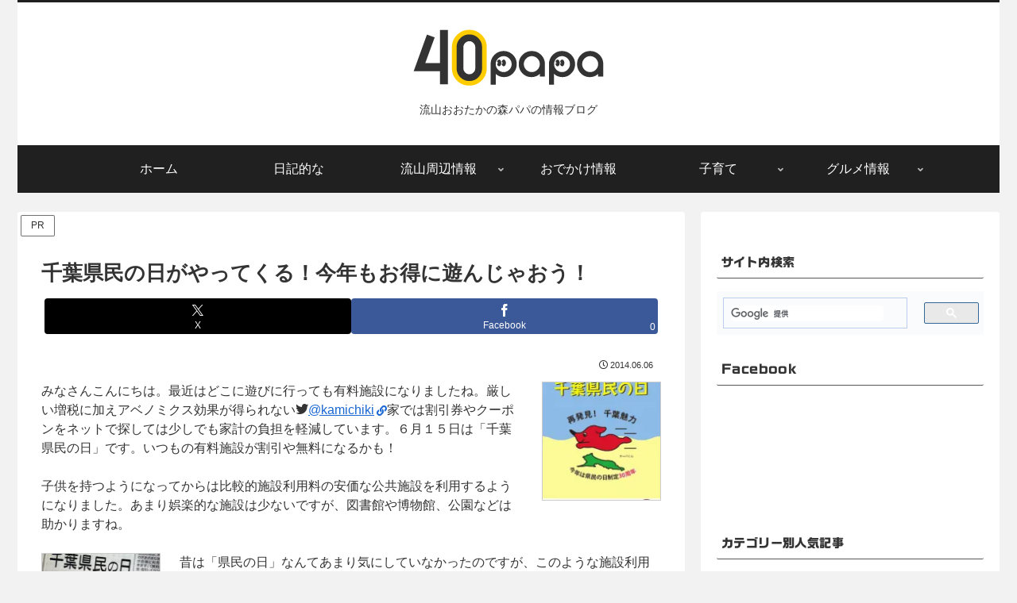

--- FILE ---
content_type: text/html; charset=UTF-8
request_url: https://40papa.com/nagareyama-city/event/12248/
body_size: 162107
content:
<!doctype html>
<html lang="ja">
<head>
<meta charset="utf-8">
<meta name="viewport" content="width=device-width, initial-scale=1.0, viewport-fit=cover">
<meta name="referrer" content="no-referrer-when-downgrade">
<meta name="format-detection" content="telephone=no">
<!-- Google Tag Manager -->
<link rel='stylesheet' id='wp-block-library-css' href='https://c0.wp.com/c/6.9/wp-includes/css/dist/block-library/style.min.css' media='all'/><style>:root{--wp--preset--aspect-ratio--square:1;--wp--preset--aspect-ratio--4-3:4/3;--wp--preset--aspect-ratio--3-4:3/4;--wp--preset--aspect-ratio--3-2:3/2;--wp--preset--aspect-ratio--2-3:2/3;--wp--preset--aspect-ratio--16-9:16/9;--wp--preset--aspect-ratio--9-16:9/16;--wp--preset--color--black:#000000;--wp--preset--color--cyan-bluish-gray:#abb8c3;--wp--preset--color--white:#ffffff;--wp--preset--color--pale-pink:#f78da7;--wp--preset--color--vivid-red:#cf2e2e;--wp--preset--color--luminous-vivid-orange:#ff6900;--wp--preset--color--luminous-vivid-amber:#fcb900;--wp--preset--color--light-green-cyan:#7bdcb5;--wp--preset--color--vivid-green-cyan:#00d084;--wp--preset--color--pale-cyan-blue:#8ed1fc;--wp--preset--color--vivid-cyan-blue:#0693e3;--wp--preset--color--vivid-purple:#9b51e0;--wp--preset--color--key-color:#19448e;--wp--preset--color--red:#e60033;--wp--preset--color--pink:#e95295;--wp--preset--color--purple:#884898;--wp--preset--color--deep:#55295b;--wp--preset--color--indigo:#1e50a2;--wp--preset--color--blue:#0095d9;--wp--preset--color--light-blue:#2ca9e1;--wp--preset--color--cyan:#00a3af;--wp--preset--color--teal:#007b43;--wp--preset--color--green:#3eb370;--wp--preset--color--light-green:#8bc34a;--wp--preset--color--lime:#c3d825;--wp--preset--color--yellow:#ffd900;--wp--preset--color--amber:#ffc107;--wp--preset--color--orange:#f39800;--wp--preset--color--deep-orange:#ea5506;--wp--preset--color--brown:#954e2a;--wp--preset--color--light-grey:#dddddd;--wp--preset--color--grey:#949495;--wp--preset--color--dark-grey:#666666;--wp--preset--color--cocoon-black:#333333;--wp--preset--color--cocoon-white:#ffffff;--wp--preset--color--watery-blue:#f3fafe;--wp--preset--color--watery-yellow:#fff7cc;--wp--preset--color--watery-red:#fdf2f2;--wp--preset--color--watery-green:#ebf8f4;--wp--preset--color--ex-a:#ffffff;--wp--preset--color--ex-b:#ffffff;--wp--preset--color--ex-c:#ffffff;--wp--preset--color--ex-d:#ffffff;--wp--preset--color--ex-e:#ffffff;--wp--preset--color--ex-f:#ffffff;--wp--preset--gradient--vivid-cyan-blue-to-vivid-purple:linear-gradient(135deg,rgb(6,147,227) 0%,rgb(155,81,224) 100%);--wp--preset--gradient--light-green-cyan-to-vivid-green-cyan:linear-gradient(135deg,rgb(122,220,180) 0%,rgb(0,208,130) 100%);--wp--preset--gradient--luminous-vivid-amber-to-luminous-vivid-orange:linear-gradient(135deg,rgb(252,185,0) 0%,rgb(255,105,0) 100%);--wp--preset--gradient--luminous-vivid-orange-to-vivid-red:linear-gradient(135deg,rgb(255,105,0) 0%,rgb(207,46,46) 100%);--wp--preset--gradient--very-light-gray-to-cyan-bluish-gray:linear-gradient(135deg,rgb(238,238,238) 0%,rgb(169,184,195) 100%);--wp--preset--gradient--cool-to-warm-spectrum:linear-gradient(135deg,rgb(74,234,220) 0%,rgb(151,120,209) 20%,rgb(207,42,186) 40%,rgb(238,44,130) 60%,rgb(251,105,98) 80%,rgb(254,248,76) 100%);--wp--preset--gradient--blush-light-purple:linear-gradient(135deg,rgb(255,206,236) 0%,rgb(152,150,240) 100%);--wp--preset--gradient--blush-bordeaux:linear-gradient(135deg,rgb(254,205,165) 0%,rgb(254,45,45) 50%,rgb(107,0,62) 100%);--wp--preset--gradient--luminous-dusk:linear-gradient(135deg,rgb(255,203,112) 0%,rgb(199,81,192) 50%,rgb(65,88,208) 100%);--wp--preset--gradient--pale-ocean:linear-gradient(135deg,rgb(255,245,203) 0%,rgb(182,227,212) 50%,rgb(51,167,181) 100%);--wp--preset--gradient--electric-grass:linear-gradient(135deg,rgb(202,248,128) 0%,rgb(113,206,126) 100%);--wp--preset--gradient--midnight:linear-gradient(135deg,rgb(2,3,129) 0%,rgb(40,116,252) 100%);--wp--preset--font-size--small:13px;--wp--preset--font-size--medium:20px;--wp--preset--font-size--large:36px;--wp--preset--font-size--x-large:42px;--wp--preset--spacing--20:0.44rem;--wp--preset--spacing--30:0.67rem;--wp--preset--spacing--40:1rem;--wp--preset--spacing--50:1.5rem;--wp--preset--spacing--60:2.25rem;--wp--preset--spacing--70:3.38rem;--wp--preset--spacing--80:5.06rem;--wp--preset--shadow--natural:6px 6px 9px rgba(0, 0, 0, 0.2);--wp--preset--shadow--deep:12px 12px 50px rgba(0, 0, 0, 0.4);--wp--preset--shadow--sharp:6px 6px 0px rgba(0, 0, 0, 0.2);--wp--preset--shadow--outlined:6px 6px 0px -3px rgb(255, 255, 255), 6px 6px rgb(0, 0, 0);--wp--preset--shadow--crisp:6px 6px 0px rgb(0, 0, 0)}:root{--wp--style--global--content-size:840px;--wp--style--global--wide-size:1200px}:where(body){margin:0}.wp-site-blocks>.alignleft{float:left;margin-right:2em}.wp-site-blocks>.alignright{float:right;margin-left:2em}.wp-site-blocks>.aligncenter{justify-content:center;margin-left:auto;margin-right:auto}:where(.wp-site-blocks)>*{margin-block-start:24px;margin-block-end:0}:where(.wp-site-blocks)>:first-child{margin-block-start:0}:where(.wp-site-blocks)>:last-child{margin-block-end:0}:root{--wp--style--block-gap:24px}:root :where(.is-layout-flow)>:first-child{margin-block-start:0}:root :where(.is-layout-flow)>:last-child{margin-block-end:0}:root :where(.is-layout-flow)>*{margin-block-start:24px;margin-block-end:0}:root :where(.is-layout-constrained)>:first-child{margin-block-start:0}:root :where(.is-layout-constrained)>:last-child{margin-block-end:0}:root :where(.is-layout-constrained)>*{margin-block-start:24px;margin-block-end:0}:root :where(.is-layout-flex){gap:24px}:root :where(.is-layout-grid){gap:24px}.is-layout-flow>.alignleft{float:left;margin-inline-start:0;margin-inline-end:2em}.is-layout-flow>.alignright{float:right;margin-inline-start:2em;margin-inline-end:0}.is-layout-flow>.aligncenter{margin-left:auto!important;margin-right:auto!important}.is-layout-constrained>.alignleft{float:left;margin-inline-start:0;margin-inline-end:2em}.is-layout-constrained>.alignright{float:right;margin-inline-start:2em;margin-inline-end:0}.is-layout-constrained>.aligncenter{margin-left:auto!important;margin-right:auto!important}.is-layout-constrained>:where(:not(.alignleft):not(.alignright):not(.alignfull)){max-width:var(--wp--style--global--content-size);margin-left:auto!important;margin-right:auto!important}.is-layout-constrained>.alignwide{max-width:var(--wp--style--global--wide-size)}body .is-layout-flex{display:flex}.is-layout-flex{flex-wrap:wrap;align-items:center}.is-layout-flex>:is(*,div){margin:0}body .is-layout-grid{display:grid}.is-layout-grid>:is(*,div){margin:0}body{padding-top:0;padding-right:0;padding-bottom:0;padding-left:0}a:where(:not(.wp-element-button)){text-decoration:underline}:root :where(.wp-element-button,.wp-block-button__link){background-color:#32373c;border-width:0;color:#fff;font-family:inherit;font-size:inherit;font-style:inherit;font-weight:inherit;letter-spacing:inherit;line-height:inherit;padding-top:calc(0.667em + 2px);padding-right:calc(1.333em + 2px);padding-bottom:calc(0.667em + 2px);padding-left:calc(1.333em + 2px);text-decoration:none;text-transform:inherit}.has-black-color{color:var(--wp--preset--color--black)!important}.has-cyan-bluish-gray-color{color:var(--wp--preset--color--cyan-bluish-gray)!important}.has-white-color{color:var(--wp--preset--color--white)!important}.has-pale-pink-color{color:var(--wp--preset--color--pale-pink)!important}.has-vivid-red-color{color:var(--wp--preset--color--vivid-red)!important}.has-luminous-vivid-orange-color{color:var(--wp--preset--color--luminous-vivid-orange)!important}.has-luminous-vivid-amber-color{color:var(--wp--preset--color--luminous-vivid-amber)!important}.has-light-green-cyan-color{color:var(--wp--preset--color--light-green-cyan)!important}.has-vivid-green-cyan-color{color:var(--wp--preset--color--vivid-green-cyan)!important}.has-pale-cyan-blue-color{color:var(--wp--preset--color--pale-cyan-blue)!important}.has-vivid-cyan-blue-color{color:var(--wp--preset--color--vivid-cyan-blue)!important}.has-vivid-purple-color{color:var(--wp--preset--color--vivid-purple)!important}.has-key-color-color{color:var(--wp--preset--color--key-color)!important}.has-red-color{color:var(--wp--preset--color--red)!important}.has-pink-color{color:var(--wp--preset--color--pink)!important}.has-purple-color{color:var(--wp--preset--color--purple)!important}.has-deep-color{color:var(--wp--preset--color--deep)!important}.has-indigo-color{color:var(--wp--preset--color--indigo)!important}.has-blue-color{color:var(--wp--preset--color--blue)!important}.has-light-blue-color{color:var(--wp--preset--color--light-blue)!important}.has-cyan-color{color:var(--wp--preset--color--cyan)!important}.has-teal-color{color:var(--wp--preset--color--teal)!important}.has-green-color{color:var(--wp--preset--color--green)!important}.has-light-green-color{color:var(--wp--preset--color--light-green)!important}.has-lime-color{color:var(--wp--preset--color--lime)!important}.has-yellow-color{color:var(--wp--preset--color--yellow)!important}.has-amber-color{color:var(--wp--preset--color--amber)!important}.has-orange-color{color:var(--wp--preset--color--orange)!important}.has-deep-orange-color{color:var(--wp--preset--color--deep-orange)!important}.has-brown-color{color:var(--wp--preset--color--brown)!important}.has-light-grey-color{color:var(--wp--preset--color--light-grey)!important}.has-grey-color{color:var(--wp--preset--color--grey)!important}.has-dark-grey-color{color:var(--wp--preset--color--dark-grey)!important}.has-cocoon-black-color{color:var(--wp--preset--color--cocoon-black)!important}.has-cocoon-white-color{color:var(--wp--preset--color--cocoon-white)!important}.has-watery-blue-color{color:var(--wp--preset--color--watery-blue)!important}.has-watery-yellow-color{color:var(--wp--preset--color--watery-yellow)!important}.has-watery-red-color{color:var(--wp--preset--color--watery-red)!important}.has-watery-green-color{color:var(--wp--preset--color--watery-green)!important}.has-ex-a-color{color:var(--wp--preset--color--ex-a)!important}.has-ex-b-color{color:var(--wp--preset--color--ex-b)!important}.has-ex-c-color{color:var(--wp--preset--color--ex-c)!important}.has-ex-d-color{color:var(--wp--preset--color--ex-d)!important}.has-ex-e-color{color:var(--wp--preset--color--ex-e)!important}.has-ex-f-color{color:var(--wp--preset--color--ex-f)!important}.has-black-background-color{background-color:var(--wp--preset--color--black)!important}.has-cyan-bluish-gray-background-color{background-color:var(--wp--preset--color--cyan-bluish-gray)!important}.has-white-background-color{background-color:var(--wp--preset--color--white)!important}.has-pale-pink-background-color{background-color:var(--wp--preset--color--pale-pink)!important}.has-vivid-red-background-color{background-color:var(--wp--preset--color--vivid-red)!important}.has-luminous-vivid-orange-background-color{background-color:var(--wp--preset--color--luminous-vivid-orange)!important}.has-luminous-vivid-amber-background-color{background-color:var(--wp--preset--color--luminous-vivid-amber)!important}.has-light-green-cyan-background-color{background-color:var(--wp--preset--color--light-green-cyan)!important}.has-vivid-green-cyan-background-color{background-color:var(--wp--preset--color--vivid-green-cyan)!important}.has-pale-cyan-blue-background-color{background-color:var(--wp--preset--color--pale-cyan-blue)!important}.has-vivid-cyan-blue-background-color{background-color:var(--wp--preset--color--vivid-cyan-blue)!important}.has-vivid-purple-background-color{background-color:var(--wp--preset--color--vivid-purple)!important}.has-key-color-background-color{background-color:var(--wp--preset--color--key-color)!important}.has-red-background-color{background-color:var(--wp--preset--color--red)!important}.has-pink-background-color{background-color:var(--wp--preset--color--pink)!important}.has-purple-background-color{background-color:var(--wp--preset--color--purple)!important}.has-deep-background-color{background-color:var(--wp--preset--color--deep)!important}.has-indigo-background-color{background-color:var(--wp--preset--color--indigo)!important}.has-blue-background-color{background-color:var(--wp--preset--color--blue)!important}.has-light-blue-background-color{background-color:var(--wp--preset--color--light-blue)!important}.has-cyan-background-color{background-color:var(--wp--preset--color--cyan)!important}.has-teal-background-color{background-color:var(--wp--preset--color--teal)!important}.has-green-background-color{background-color:var(--wp--preset--color--green)!important}.has-light-green-background-color{background-color:var(--wp--preset--color--light-green)!important}.has-lime-background-color{background-color:var(--wp--preset--color--lime)!important}.has-yellow-background-color{background-color:var(--wp--preset--color--yellow)!important}.has-amber-background-color{background-color:var(--wp--preset--color--amber)!important}.has-orange-background-color{background-color:var(--wp--preset--color--orange)!important}.has-deep-orange-background-color{background-color:var(--wp--preset--color--deep-orange)!important}.has-brown-background-color{background-color:var(--wp--preset--color--brown)!important}.has-light-grey-background-color{background-color:var(--wp--preset--color--light-grey)!important}.has-grey-background-color{background-color:var(--wp--preset--color--grey)!important}.has-dark-grey-background-color{background-color:var(--wp--preset--color--dark-grey)!important}.has-cocoon-black-background-color{background-color:var(--wp--preset--color--cocoon-black)!important}.has-cocoon-white-background-color{background-color:var(--wp--preset--color--cocoon-white)!important}.has-watery-blue-background-color{background-color:var(--wp--preset--color--watery-blue)!important}.has-watery-yellow-background-color{background-color:var(--wp--preset--color--watery-yellow)!important}.has-watery-red-background-color{background-color:var(--wp--preset--color--watery-red)!important}.has-watery-green-background-color{background-color:var(--wp--preset--color--watery-green)!important}.has-ex-a-background-color{background-color:var(--wp--preset--color--ex-a)!important}.has-ex-b-background-color{background-color:var(--wp--preset--color--ex-b)!important}.has-ex-c-background-color{background-color:var(--wp--preset--color--ex-c)!important}.has-ex-d-background-color{background-color:var(--wp--preset--color--ex-d)!important}.has-ex-e-background-color{background-color:var(--wp--preset--color--ex-e)!important}.has-ex-f-background-color{background-color:var(--wp--preset--color--ex-f)!important}.has-black-border-color{border-color:var(--wp--preset--color--black)!important}.has-cyan-bluish-gray-border-color{border-color:var(--wp--preset--color--cyan-bluish-gray)!important}.has-white-border-color{border-color:var(--wp--preset--color--white)!important}.has-pale-pink-border-color{border-color:var(--wp--preset--color--pale-pink)!important}.has-vivid-red-border-color{border-color:var(--wp--preset--color--vivid-red)!important}.has-luminous-vivid-orange-border-color{border-color:var(--wp--preset--color--luminous-vivid-orange)!important}.has-luminous-vivid-amber-border-color{border-color:var(--wp--preset--color--luminous-vivid-amber)!important}.has-light-green-cyan-border-color{border-color:var(--wp--preset--color--light-green-cyan)!important}.has-vivid-green-cyan-border-color{border-color:var(--wp--preset--color--vivid-green-cyan)!important}.has-pale-cyan-blue-border-color{border-color:var(--wp--preset--color--pale-cyan-blue)!important}.has-vivid-cyan-blue-border-color{border-color:var(--wp--preset--color--vivid-cyan-blue)!important}.has-vivid-purple-border-color{border-color:var(--wp--preset--color--vivid-purple)!important}.has-key-color-border-color{border-color:var(--wp--preset--color--key-color)!important}.has-red-border-color{border-color:var(--wp--preset--color--red)!important}.has-pink-border-color{border-color:var(--wp--preset--color--pink)!important}.has-purple-border-color{border-color:var(--wp--preset--color--purple)!important}.has-deep-border-color{border-color:var(--wp--preset--color--deep)!important}.has-indigo-border-color{border-color:var(--wp--preset--color--indigo)!important}.has-blue-border-color{border-color:var(--wp--preset--color--blue)!important}.has-light-blue-border-color{border-color:var(--wp--preset--color--light-blue)!important}.has-cyan-border-color{border-color:var(--wp--preset--color--cyan)!important}.has-teal-border-color{border-color:var(--wp--preset--color--teal)!important}.has-green-border-color{border-color:var(--wp--preset--color--green)!important}.has-light-green-border-color{border-color:var(--wp--preset--color--light-green)!important}.has-lime-border-color{border-color:var(--wp--preset--color--lime)!important}.has-yellow-border-color{border-color:var(--wp--preset--color--yellow)!important}.has-amber-border-color{border-color:var(--wp--preset--color--amber)!important}.has-orange-border-color{border-color:var(--wp--preset--color--orange)!important}.has-deep-orange-border-color{border-color:var(--wp--preset--color--deep-orange)!important}.has-brown-border-color{border-color:var(--wp--preset--color--brown)!important}.has-light-grey-border-color{border-color:var(--wp--preset--color--light-grey)!important}.has-grey-border-color{border-color:var(--wp--preset--color--grey)!important}.has-dark-grey-border-color{border-color:var(--wp--preset--color--dark-grey)!important}.has-cocoon-black-border-color{border-color:var(--wp--preset--color--cocoon-black)!important}.has-cocoon-white-border-color{border-color:var(--wp--preset--color--cocoon-white)!important}.has-watery-blue-border-color{border-color:var(--wp--preset--color--watery-blue)!important}.has-watery-yellow-border-color{border-color:var(--wp--preset--color--watery-yellow)!important}.has-watery-red-border-color{border-color:var(--wp--preset--color--watery-red)!important}.has-watery-green-border-color{border-color:var(--wp--preset--color--watery-green)!important}.has-ex-a-border-color{border-color:var(--wp--preset--color--ex-a)!important}.has-ex-b-border-color{border-color:var(--wp--preset--color--ex-b)!important}.has-ex-c-border-color{border-color:var(--wp--preset--color--ex-c)!important}.has-ex-d-border-color{border-color:var(--wp--preset--color--ex-d)!important}.has-ex-e-border-color{border-color:var(--wp--preset--color--ex-e)!important}.has-ex-f-border-color{border-color:var(--wp--preset--color--ex-f)!important}.has-vivid-cyan-blue-to-vivid-purple-gradient-background{background:var(--wp--preset--gradient--vivid-cyan-blue-to-vivid-purple)!important}.has-light-green-cyan-to-vivid-green-cyan-gradient-background{background:var(--wp--preset--gradient--light-green-cyan-to-vivid-green-cyan)!important}.has-luminous-vivid-amber-to-luminous-vivid-orange-gradient-background{background:var(--wp--preset--gradient--luminous-vivid-amber-to-luminous-vivid-orange)!important}.has-luminous-vivid-orange-to-vivid-red-gradient-background{background:var(--wp--preset--gradient--luminous-vivid-orange-to-vivid-red)!important}.has-very-light-gray-to-cyan-bluish-gray-gradient-background{background:var(--wp--preset--gradient--very-light-gray-to-cyan-bluish-gray)!important}.has-cool-to-warm-spectrum-gradient-background{background:var(--wp--preset--gradient--cool-to-warm-spectrum)!important}.has-blush-light-purple-gradient-background{background:var(--wp--preset--gradient--blush-light-purple)!important}.has-blush-bordeaux-gradient-background{background:var(--wp--preset--gradient--blush-bordeaux)!important}.has-luminous-dusk-gradient-background{background:var(--wp--preset--gradient--luminous-dusk)!important}.has-pale-ocean-gradient-background{background:var(--wp--preset--gradient--pale-ocean)!important}.has-electric-grass-gradient-background{background:var(--wp--preset--gradient--electric-grass)!important}.has-midnight-gradient-background{background:var(--wp--preset--gradient--midnight)!important}.has-small-font-size{font-size:var(--wp--preset--font-size--small)!important}.has-medium-font-size{font-size:var(--wp--preset--font-size--medium)!important}.has-large-font-size{font-size:var(--wp--preset--font-size--large)!important}.has-x-large-font-size{font-size:var(--wp--preset--font-size--x-large)!important}:root :where(.wp-block-pullquote){font-size:1.5em;line-height:1.6}.jetpack-instant-search__overlay{background:#1d2327b3;bottom:0;box-sizing:border-box;color:#0a112d;font-size:16px;left:0;opacity:1;overflow-x:hidden;overflow-y:auto;position:fixed;right:0;top:0;z-index:9999999999999}body.jps-theme-argent .jetpack-instant-search__overlay *{font-family:Helvetica,sans-serif}@media(max-width:767.98px){.jetpack-instant-search__overlay{padding:3em 1em}}@media(max-width:575.98px){.jetpack-instant-search__overlay{padding:0}}@media(min-width:768px){.jetpack-instant-search__overlay{padding:3em}}.jetpack-instant-search__overlay h1,.jetpack-instant-search__overlay h2,.jetpack-instant-search__overlay h3,.jetpack-instant-search__overlay h4,.jetpack-instant-search__overlay h5,.jetpack-instant-search__overlay h6{letter-spacing:inherit}.jetpack-instant-search__overlay.is-hidden{background:#0000;opacity:0;visibility:hidden}.jetpack-instant-search__overlay *,.jetpack-instant-search__overlay :after,.jetpack-instant-search__overlay :before{box-sizing:inherit}@media print{.jetpack-instant-search__overlay.is-hidden{display:none}}@media(prefers-reduced-motion:no-preference){.jetpack-instant-search__overlay{transition:opacity .1s ease-in}}.gridicon{display:inline-block;fill:currentColor}.gridicon.needs-offset g{transform:translate(1px,1px)}.gridicon.needs-offset-x g{transform:translate(1px)}.gridicon.needs-offset-y g{transform:translateY(1px)}.jetpack-instant-search__jetpack-colophon{margin-bottom:2em;margin-top:2em;text-align:center}.jetpack-instant-search__jetpack-colophon-link{align-items:center;color:inherit;display:flex;text-decoration:none}.jetpack-instant-search__jetpack-colophon-logo{display:inline;height:16px;width:16px}.jetpack-instant-search__jetpack-colophon-text{color:#2c3338;font-size:.7em;font-weight:500;line-height:16px;padding-left:12px}.jetpack-instant-search__notice{display:flex;font-size:14px;margin:1em 0;padding:.75em}.jetpack-instant-search__notice.jetpack-instant-search__notice--warning{background-color:#f5e6b3;color:#4f3500}.jetpack-instant-search__notice .gridicon{flex-shrink:0;margin-right:.5em;margin-top:1px;vertical-align:middle}.jetpack-instant-search__scroll-button{border:0;box-shadow:none;outline:0;padding:0 6px}.jetpack-instant-search__scroll-button:focus{outline:1px auto Highlight;outline:1px auto -webkit-focus-ring-color!important;outline-offset:inherit}.jetpack-instant-search__search-results .jetpack-instant-search__search-results-pagination button.jetpack-instant-search__scroll-button{background-color:inherit;color:#646970;font-size:inherit;font-weight:inherit}.jetpack-instant-search__search-sort{align-items:center;display:flex}.jetpack-instant-search__search-sort>label[for=jetpack-instant-search__search-sort-select]{flex-shrink:0;font-size:1em;font-weight:700;margin:0 .25em 0 0}.jetpack-instant-search__search-sort-with-links{font-size:13px}.jetpack-instant-search__search-sort-with-links .jetpack-instant-search__search-sort-separator{color:#646970;font-weight:300}@media(max-width:575.98px){.jetpack-instant-search__search-sort-with-select{margin-right:1em;width:100%}.jetpack-instant-search__overlay--no-sidebar .jetpack-instant-search__search-sort-with-select{margin-right:0}}@media(min-width:992px){.jetpack-instant-search__search-sort-with-select{margin-top:-4px}}.jetpack-instant-search__search-sort-select{appearance:auto;background:#fff;border:1px solid #fbfcfe;border-radius:5px;color:#0a112d;font-size:1em;height:inherit;padding:.25em}@media(max-width:575.98px){.jetpack-instant-search__search-sort-select{padding:.5em;width:100%}}.jetpack-instant-search__search-sort-option{border:none;border-radius:0;cursor:pointer;margin:0;padding:0 2px;text-decoration:none;text-shadow:none;text-transform:none}.jetpack-instant-search__search-sort-option,.jetpack-instant-search__search-sort-option:focus,.jetpack-instant-search__search-sort-option:hover{appearance:none;background:none;box-shadow:none;outline:none}.jetpack-instant-search__search-sort-option:focus{outline:1px auto Highlight;outline:1px auto -webkit-focus-ring-color!important;outline-offset:inherit}.jetpack-instant-search__search-form-controls .jetpack-instant-search__search-sort button.jetpack-instant-search__search-sort-option{background-color:inherit;color:#646970;font-size:inherit;font-weight:inherit}.jetpack-instant-search__search-form-controls .jetpack-instant-search__search-sort button.jetpack-instant-search__search-sort-option.is-selected{color:#1d35b4;font-weight:600;text-decoration:none}.jetpack-instant-search__search-form-controls{align-items:center;display:flex;line-height:1.3;margin-left:56px;margin-right:56px;margin-top:16px;z-index:1}@media(max-width:991.98px){.jetpack-instant-search__search-form-controls{flex-direction:row-reverse;justify-content:space-between;left:0;margin-left:40px;margin-right:40px;position:relative;right:0}}@media(max-width:1199.98px){.jp-search-configure-app-wrapper .jetpack-instant-search__search-form-controls{flex-direction:row-reverse;justify-content:space-between;left:0;margin-left:40px;margin-right:40px;position:relative;right:0}}@media(max-width:767.98px){.jetpack-instant-search__search-form-controls{margin-left:20px;margin-right:20px}}@media(min-width:992px){.jetpack-instant-search__search-form-controls{position:absolute;right:320px}}@media(min-width:1200px){.jp-search-configure-app-wrapper .jetpack-instant-search__search-form-controls{position:absolute;right:320px}}.jetpack-instant-search__overlay--no-sidebar .jetpack-instant-search__search-form-controls{right:0}.jetpack-instant-search__box{border-bottom:1px solid #fbfcfe;border-right:1px solid #fbfcfe}.jetpack-instant-search__box-label{align-items:center;display:flex;flex:0 0 100%;margin:0}input.jetpack-instant-search__box-input.search-field{appearance:none;background:#fff;border:0;box-shadow:none;color:#3c434a;font-size:18px;height:60px;line-height:1;margin:0;max-width:none;padding:0 14px;text-indent:32px;vertical-align:middle}input.jetpack-instant-search__box-input.search-field:focus,input.jetpack-instant-search__box-input.search-field:hover{background:#fff;color:#0a112d}input.jetpack-instant-search__box-input.search-field.search-field{letter-spacing:-.02em;padding-left:0;text-indent:0}.jetpack-instant-search__box-gridicon{align-items:center;display:flex;flex-shrink:0;height:60px;justify-content:center;left:0;position:relative;top:0;width:60px;z-index:1}.jetpack-instant-search__box-gridicon svg{fill:#646970}.jetpack-instant-search__box input[type=button]{border:none;border-radius:0;color:#646970;cursor:pointer;font-size:1em;font-weight:400;height:60px;line-height:1;margin:0 .25em 0 0;padding:0;text-decoration:none;text-shadow:none;text-transform:none;width:60px;word-wrap:normal}.jetpack-instant-search__box input[type=button],.jetpack-instant-search__box input[type=button]:focus,.jetpack-instant-search__box input[type=button]:hover{appearance:none;background:none;box-shadow:none;outline:none}.jetpack-instant-search__box input[type=button]:focus,.jetpack-instant-search__box input[type=button]:hover{color:#3c434a}.jetpack-instant-search__box input[type=button]:focus{outline:1px auto Highlight;outline:1px auto -webkit-focus-ring-color!important;outline-offset:inherit}.jetpack-instant-search__box input[type=search].jetpack-instant-search__box-input{border:none;box-shadow:none;height:52px;outline-style:none;padding:0 10px;width:100%}.jetpack-instant-search__box input[type=search].jetpack-instant-search__box-input:focus,.jetpack-instant-search__box input[type=search].jetpack-instant-search__box-input:hover{border:none;box-shadow:none}.jetpack-instant-search__box input[type=search].jetpack-instant-search__box-input:focus{border-radius:5px;margin-left:-50px;margin-right:5px;outline:thin dotted #3c434a;outline-offset:inherit;padding-left:60px}.jetpack-instant-search__box input[type=search].jetpack-instant-search__box-input::-webkit-search-results-button,.jetpack-instant-search__box input[type=search].jetpack-instant-search__box-input::-webkit-search-results-decoration{appearance:none;-webkit-appearance:none;display:initial}.jetpack-instant-search__box input[type=search].jetpack-instant-search__box-input::-webkit-search-cancel-button{display:none}.jetpack-instant-search__box input[type=search].jetpack-instant-search__box-input::-ms-clear,.jetpack-instant-search__box input[type=search].jetpack-instant-search__box-input::-ms-reveal{display:none}@media(prefers-reduced-motion:no-preference){.jetpack-instant-search__box input[type=button]{transition:all .1s linear}.jetpack-instant-search__box input[type=search].jetpack-instant-search__box-input{transition:color .15s ease-in-out,border-color .25s ease-in-out}}.jetpack-instant-search__path-breadcrumb{font-size:.9em;margin:0;max-width:calc(100vw - 2em);overflow-x:hidden;text-overflow:ellipsis}.jetpack-instant-search__path-breadcrumb-link{max-width:100%;overflow:hidden;text-decoration:none;text-overflow:ellipsis;white-space:nowrap}.jetpack-instant-search__path-breadcrumb-link:focus,.jetpack-instant-search__path-breadcrumb-link:hover{text-decoration:underline}.jetpack-instant-search__path-breadcrumb,.jetpack-instant-search__path-breadcrumb-link{color:#3c434a}.jetpack-instant-search__search-result-comments{border-left:2px solid #f0f0f1;font-size:.9em;margin-left:8px;margin-top:16px;padding-left:16px;word-break:break-word}.jetpack-instant-search__search-result-comments .gridicon{margin-right:8px;vertical-align:middle}.jetpack-instant-search__search-result-expanded{display:flex;flex-flow:column}.jetpack-instant-search__search-result-expanded:last-child{margin-right:0}.jetpack-instant-search__search-result-expanded .jetpack-instant-search__search-result-expanded__title{width:100%}.jetpack-instant-search__search-result-expanded__path{color:#646970;font-size:.9375em;margin:0 0 .4em}.jetpack-instant-search__search-result-expanded__copy-container{max-width:100%}@media(min-width:576px){.jetpack-instant-search__search-result-expanded__copy-container{width:calc(100% - 128px - 1em)}}.jetpack-instant-search__search-result-expanded--no-image .jetpack-instant-search__search-result-expanded__copy-container{width:auto}.jetpack-instant-search__search-result-expanded__content{color:#0a112d;font-size:.9375em}.jetpack-instant-search__search-result-expanded__image-link{margin-left:1em}@media(max-width:575.98px){.jetpack-instant-search__search-result-expanded__image-link{margin:0 auto .5em}}.jetpack-instant-search__search-result-expanded__image-container{position:relative;width:128px}@media(max-width:575.98px){.jetpack-instant-search__search-result-expanded__image-container{width:256px}}.jetpack-instant-search__search-result-expanded--no-image .jetpack-instant-search__search-result-expanded__image-container{display:none}.jetpack-instant-search__search-result-expanded__image-container:before{content:"";display:block;padding-top:100%;width:100%}.jetpack-instant-search__search-result-expanded__image{border-radius:5px;bottom:0;height:100%;left:0;object-fit:cover;position:absolute;right:0;top:0;width:100%}.jetpack-instant-search__search-result-expanded__content-container{display:flex;flex-flow:column}@media(min-width:576px){.jetpack-instant-search__search-result-expanded__content-container{flex-flow:row nowrap}}.jetpack-instant-search__search-result-expanded__footer{display:flex;list-style-type:none;margin-left:0;margin-top:10px;padding-left:0}.jetpack-instant-search__search-result-expanded__footer li{margin-right:10px}.jetpack-instant-search__search-result-expanded__footer-blog-image{border-radius:2px;margin-right:3px;vertical-align:middle}.jetpack-instant-search__search-result-expanded__footer-blog{font-size:13px;font-style:normal;font-weight:600;line-height:180%}.jetpack-instant-search__search-result-expanded__footer-author:after,.jetpack-instant-search__search-result-expanded__footer-blog:after{color:#636363;content:"·";margin-left:10px}li:last-child .jetpack-instant-search__search-result-expanded__footer-author:after,li:last-child .jetpack-instant-search__search-result-expanded__footer-blog:after{content:""}.jetpack-instant-search__search-result-expanded__footer-author,.jetpack-instant-search__search-result-expanded__footer-date{color:#636363;font-size:13px;font-style:normal;font-weight:400}.jetpack-instant-search__search-result-title.jetpack-instant-search__search-result-minimal-title{margin-bottom:.4em}.jetpack-instant-search__search-result-title.jetpack-instant-search__search-result-minimal-title .gridicon{margin-right:8px}.jetpack-instant-search__search-result-minimal-cats-and-tags{display:flex;flex-flow:row wrap;font-size:.9375em}.jetpack-instant-search__search-result-minimal-cats,.jetpack-instant-search__search-result-minimal-tags{display:flex;flex-flow:row wrap;list-style-type:none;margin:0;padding:0}.jetpack-instant-search__search-result-minimal-cat,.jetpack-instant-search__search-result-minimal-tag{margin:0 .75em 0 0}.jetpack-instant-search__search-result-minimal-cat .gridicon,.jetpack-instant-search__search-result-minimal-tag .gridicon{margin-right:.25em}.jetpack-instant-search__search-result-minimal-cat .gridicon,.jetpack-instant-search__search-result-minimal-cat-text,.jetpack-instant-search__search-result-minimal-tag .gridicon,.jetpack-instant-search__search-result-minimal-tag-text{vertical-align:middle}.jetpack-instant-search__search-result-minimal-content{word-break:break-word}.jetpack-instant-search__product-price-regular{color:#646970;padding-right:.25em}.jetpack-instant-search__product-rating-stars .gridicon{fill:#f0c930;vertical-align:middle}.jetpack-instant-search a.jetpack-instant-search__product-rating-count{color:#646970;font-size:.9em;text-decoration:underline;vertical-align:text-top}.jetpack-instant-search__search-results-list.is-format-product{display:flex;flex-wrap:wrap;margin-right:40px;padding:0 0 3em}@media(max-width:991.98px){.jetpack-instant-search__search-results-list.is-format-product{margin-right:24px}}@media(max-width:767.98px){.jetpack-instant-search__search-results-list.is-format-product{margin-right:4px}}.jetpack-instant-search__search-result.jetpack-instant-search__search-result-product{display:flex;flex-direction:column;margin:0 16px 16px 0;position:relative;width:calc(50% - 16px)}@media(min-width:576px){.jetpack-instant-search__search-result.jetpack-instant-search__search-result-product{width:calc(33.33333% - 16px)}}@media(min-width:768px){.jetpack-instant-search__search-result.jetpack-instant-search__search-result-product{width:calc(25% - 16px)}}@media(min-width:992px){.jetpack-instant-search__search-result.jetpack-instant-search__search-result-product{width:calc(33.33333% - 16px)}}@media(min-width:1200px){.jetpack-instant-search__search-result.jetpack-instant-search__search-result-product{width:calc(25% - 16px)}}@media(min-width:1400px){.jetpack-instant-search__search-result.jetpack-instant-search__search-result-product{width:calc(20% - 16px)}}.jetpack-instant-search__search-result.jetpack-instant-search__search-result-product .jetpack-instant-search__search-result-title-link{display:initial}.jetpack-instant-search__search-result>.jetpack-instant-search__search-result-product-img-link{display:block}.jetpack-instant-search__search-result-product-img-container{border-radius:5px;color:#0000;position:relative}.jetpack-instant-search__search-result-product-img-container.jetpack-instant-search__search-result-product-img-container--placeholder{background:#c3c4c7}.jetpack-instant-search__search-result-product-img-container .gridicon{fill:#fff}.jetpack-instant-search__search-result-product-img-container:before{content:"";display:block;padding-top:100%;width:100%}.jetpack-instant-search__search-result-product-img{border-radius:5px;bottom:0;height:100%;left:0;object-fit:cover;position:absolute;right:0;top:0;width:100%}.jetpack-instant-search__search-result-product-img>.gridicon{left:50%;position:absolute;top:50%;transform:translate(-50%,-50%)}.jetpack-instant-search__search-result-product-img>.gridicons-image{height:25%;width:25%}.jetpack-instant-search__search-result-product-img>.gridicons-block{height:50%;width:50%}.jetpack-instant-search__search-result-title.jetpack-instant-search__search-result-product-title{font-size:1.25em;margin:.25em 0 0}.jetpack-instant-search__search-result-product-match{font-size:.9em;margin-top:.25em}.jetpack-instant-search__search-result-product-match mark{align-items:center;display:flex;font-weight:400}.jetpack-instant-search__search-result-product-match .gridicon{height:1em;margin-right:.25em;width:1em}.jetpack-instant-search__search-result{margin:0 0 2em}.jetpack-instant-search__search-result-title{font-size:1.6em;font-weight:400;line-height:1.35;margin:0;overflow-wrap:break-word}.jetpack-instant-search__search-result-title .jetpack-instant-search__search-result-title-link{align-items:center;display:flex;text-decoration:none}.jetpack-instant-search__search-result-title .jetpack-instant-search__search-result-title-link:focus,.jetpack-instant-search__search-result-title .jetpack-instant-search__search-result-title-link:hover{text-decoration:underline}.jetpack-instant-search__search-result-title .jetpack-instant-search__search-result-title-checkmark{background-color:#b8e6bf;border-radius:50%;height:30px;margin-left:.35em;position:relative;width:30px}.jetpack-instant-search__search-result-title .jetpack-instant-search__search-result-title-checkmark:after{border-bottom:3px solid #00450c;border-left-color:#00450c;border-right:3px solid #00450c;border-top-color:#00450c;content:"";height:16px;left:11px;position:absolute;top:6px;transform:rotate(40deg);width:8px}.jetpack-instant-search__search-filters{position:relative}.jetpack-instant-search__search-filters>div{margin-top:1em}.jetpack-instant-search__search-filters-title{color:#0a112d;display:block;font-size:inherit;font-weight:700;line-height:1.3;margin:0;padding:0}.jetpack-instant-search__clear-filters-link{border:none;cursor:pointer;line-height:1.3;margin:0;padding:0 4px;position:absolute;right:0;top:0}.jetpack-instant-search__clear-filters-link:focus{outline:1px auto Highlight;outline:1px auto -webkit-focus-ring-color!important;outline-offset:inherit}.jetpack-instant-search__sidebar .jetpack-instant-search__search-filters button.jetpack-instant-search__clear-filters-link{background-color:inherit;color:#646970;font-size:inherit;font-weight:inherit}.jetpack-instant-search__search-filter-sub-heading{color:#646970;font-size:inherit;margin:0;padding:0}.jetpack-instant-search__search-filter-list{text-align:left}.jetpack-instant-search__search-filter-list>div{align-items:baseline;display:flex;margin-top:8px}.jetpack-instant-search__search-filter-list .jetpack-instant-search__search-filter-list-input,.jetpack-instant-search__search-filter-list .widget_search .jetpack-instant-search__search-filter-list-input{appearance:checkbox;background:none;border:none;cursor:pointer;height:auto;margin:0;top:1px;width:auto}.jetpack-instant-search__search-filter-list .jetpack-instant-search__search-filter-list-input:after,.jetpack-instant-search__search-filter-list .jetpack-instant-search__search-filter-list-input:before,.jetpack-instant-search__search-filter-list .widget_search .jetpack-instant-search__search-filter-list-input:after,.jetpack-instant-search__search-filter-list .widget_search .jetpack-instant-search__search-filter-list-input:before{display:none!important}.jetpack-instant-search__search-filter-list .jetpack-instant-search__search-filter-list-input:focus,.jetpack-instant-search__search-filter-list .widget_search .jetpack-instant-search__search-filter-list-input:focus{outline:1px auto Highlight;outline:1px auto -webkit-focus-ring-color!important;outline-offset:inherit;outline-offset:2px}.jetpack-instant-search__search-filter-list .jetpack-instant-search__search-filter-list-label,.jetpack-instant-search__search-filter-list .widget_search .jetpack-instant-search__search-filter-list-label{color:inherit;cursor:pointer;display:inline-block;font-weight:400;margin:0 0 0 8px;padding:0;width:auto}.jetpack-instant-search__search-static-filter-list{font-size:.875rem;line-height:1.8}.jetpack-instant-search__widget-area-container{margin-bottom:2em}.jetpack-instant-search__sidebar{padding-top:14px}.jetpack-instant-search__sidebar .jetpack-instant-search__widget-area>.widget{background:none;border:none;margin:0;padding:0}.jetpack-instant-search__sidebar .jetpack-instant-search__widget-area>.widget a{font-weight:400}.jetpack-instant-search__sidebar h2.widgettitle{border:none;font-size:1.3em;margin:1em 0 .5em}.jetpack-instant-search__sidebar h2.widgettitle:after,.jetpack-instant-search__sidebar h2.widgettitle:before{display:none!important}.jetpack-instant-search__search-static-filter-variation-tabbed{border-bottom:1px solid #fbfcfe;display:flex}.jetpack-instant-search__search-static-filter-variation-tabbed>div{margin:0}.jetpack-instant-search__search-static-filter-variation-tabbed .jetpack-instant-search__search-filter-list-label{margin:0;padding:10px 20px}.jetpack-instant-search__search-static-filter-variation-tabbed .jetpack-instant-search__search-filter-list-input{display:none}.jetpack-instant-search__search-static-filter-variation-tabbed .jetpack-instant-search__search-filter-list-input:checked+.jetpack-instant-search__search-filter-list-label{border-bottom:3px solid #3858e9}.jetpack-instant-search__search-results-wrapper{border-radius:4px;height:100%;margin:0 auto;max-width:1080px;overflow:hidden;position:relative}@media(min-width:992px){.jetpack-instant-search__search-results-wrapper{max-width:95%}}.jetpack-instant-search__search-results-wrapper.has-colophon{padding-bottom:40px}.jetpack-instant-search__jetpack-colophon{background-color:#fff;border-top:1px solid #fbfcfe;bottom:0;display:flex;height:40px;justify-content:center;margin:0;position:absolute;width:100%}.jetpack-instant-search__search-results{background:#fff;height:100%;min-height:100%;overflow-y:auto;position:relative;z-index:10}@media(max-width:575.98px){.jetpack-instant-search__search-results{border-radius:0}}.jetpack-instant-search__search-results mark{background:#ffc;color:#0a112d}.jetpack-instant-search__search-results #jetpack-instant-search__overlay-focus-anchor{background-color:inherit;border:none;bottom:0;color:inherit;font-size:.7em;font-weight:400;margin-bottom:4px;margin-right:4px;overflow:hidden;padding:4px 6px;position:absolute;right:0;width:1px;clip:rect(1px,1px,1px,1px)}.jetpack-instant-search__search-results #jetpack-instant-search__overlay-focus-anchor:focus{outline:1px auto Highlight;outline:1px auto -webkit-focus-ring-color!important;outline-offset:inherit;clip:auto!important;clip-path:none;width:auto}.jetpack-instant-search__search-results-controls{display:flex}.jetpack-instant-search__search-results-content{display:flex;position:relative}.jetpack-instant-search__search-results-filter-button{align-items:center;border:0;color:#646970;cursor:pointer;display:flex;flex-shrink:0;font-size:12px;margin:0;padding:8px;text-decoration:none}.jetpack-instant-search__overlay--no-sidebar .jetpack-instant-search__search-results-filter-button{visibility:hidden}@media(min-width:576px){.jetpack-instant-search__search-results-filter-button{font-size:13px;padding:10px 14px}}@media(min-width:992px){.jetpack-instant-search__search-results-filter-button{display:none}.jp-search-configure-app-wrapper .jetpack-instant-search__search-results-filter-button{display:flex}}@media(min-width:1200px){.jp-search-configure-app-wrapper .jetpack-instant-search__search-results-filter-button{display:none}}.jetpack-instant-search__search-results-filter-button:focus,.jetpack-instant-search__search-results-filter-button:hover{color:#0a112d}.jetpack-instant-search__search-results-filter-button .gridicon{margin-left:4px}.jetpack-instant-search__search-results-primary{margin:0;max-width:calc(100% - 320px);width:100%}.jetpack-instant-search__overlay--no-sidebar .jetpack-instant-search__search-results-primary{max-width:100%}@media(max-width:991.98px){.jetpack-instant-search__search-results-primary{max-width:100%}}@media(max-width:1199.98px){.jp-search-configure-app-wrapper .jetpack-instant-search__search-results-primary{max-width:100%}}.jetpack-instant-search__search-results-secondary{background:none;border-left:1px solid #fbfcfe;border-radius:0;bottom:0;box-shadow:none;color:#0a112d;display:block;flex:none;padding:0 32px;position:static;width:320px}.jetpack-instant-search__overlay--no-sidebar .jetpack-instant-search__search-results-secondary{display:none}@media(max-width:991.98px){.jetpack-instant-search__search-results-secondary{display:none}}@media(max-width:1199.98px){.jp-search-configure-app-wrapper .jetpack-instant-search__search-results-secondary{display:none}}@media(max-width:991.98px){.jetpack-instant-search__search-results-secondary.jetpack-instant-search__search-results-secondary--show-as-modal{background:#fff;border:1px solid #0000001a;border-radius:6px;box-shadow:0 2px 3px #0000001a;display:block;left:1em;max-height:70vh;min-width:360px;overflow-y:scroll;padding:16px 24px;position:absolute;right:1em;top:0;width:auto;z-index:10}}@media(max-width:991.98px)and (max-width:575.98px){.jetpack-instant-search__search-results-secondary.jetpack-instant-search__search-results-secondary--show-as-modal{max-height:80vh}}@media(max-width:991.98px){.jetpack-instant-search__overlay--no-sidebar .jetpack-instant-search__search-results-secondary.jetpack-instant-search__search-results-secondary--show-as-modal{display:none}}@media(max-width:1199.98px){.jp-search-configure-app-wrapper .jetpack-instant-search__search-results-secondary.jetpack-instant-search__search-results-secondary--show-as-modal{background:#fff;border:1px solid #0000001a;border-radius:6px;box-shadow:0 2px 3px #0000001a;display:block;left:1em;max-height:70vh;min-width:360px;overflow-y:scroll;padding:16px 24px;position:absolute;right:1em;top:0;width:auto;z-index:10}}@media(max-width:1199.98px)and (max-width:575.98px){.jp-search-configure-app-wrapper .jetpack-instant-search__search-results-secondary.jetpack-instant-search__search-results-secondary--show-as-modal{max-height:80vh}}@media(max-width:1199.98px){.jetpack-instant-search__overlay--no-sidebar .jp-search-configure-app-wrapper .jetpack-instant-search__search-results-secondary.jetpack-instant-search__search-results-secondary--show-as-modal{display:none}}.jetpack-instant-search__search-results-title,.jetpack-instant-search__search-results-unused-query{color:#0a112d;font-size:1em;font-weight:700;line-height:1.3;margin:1em 56px 1.5em;padding:0;word-break:break-word}@media(max-width:991.98px){.jetpack-instant-search__search-results-title,.jetpack-instant-search__search-results-unused-query{margin-bottom:1em;margin-left:40px;margin-right:40px}}@media(max-width:1199.98px){.jp-search-configure-app-wrapper .jetpack-instant-search__search-results-title,.jp-search-configure-app-wrapper .jetpack-instant-search__search-results-unused-query{margin-bottom:1em;margin-left:40px;margin-right:40px}}@media(max-width:767.98px){.jetpack-instant-search__search-results-title,.jetpack-instant-search__search-results-unused-query{margin-left:20px;margin-right:20px}}@media(min-width:992px){.jetpack-instant-search__search-results-title{padding-right:210px}}@media(min-width:1200px){.jp-search-configure-app-wrapper .jetpack-instant-search__search-results-title{padding-right:210px}}.jetpack-instant-search__search-results-list{color:#0a112d;list-style:none;margin-left:56px;margin-right:56px;padding:0}@media(max-width:991.98px){.jetpack-instant-search__search-results-list{margin-left:40px;margin-right:40px}}@media(max-width:1199.98px){.jp-search-configure-app-wrapper .jetpack-instant-search__search-results-list{margin-left:40px;margin-right:40px}}@media(max-width:767.98px){.jetpack-instant-search__search-results-list{margin-left:20px;margin-right:20px}}.jetpack-instant-search__search-results-list li:before{content:"​";height:1px;position:absolute;width:1px}.jetpack-instant-search__search-results-search-form{font-size:.8em;margin:0;top:0;width:100%}button.jetpack-instant-search__overlay-close{align-items:center;appearance:none;background:none;background-color:#0000!important;border:none;border-bottom:1px solid #fbfcfe;border-radius:0;box-shadow:none;cursor:pointer;display:flex;height:61px;justify-content:center;line-height:1;margin:0;outline:none;padding:0;text-decoration:none;text-shadow:none;text-transform:none;width:60px}button.jetpack-instant-search__overlay-close:focus,button.jetpack-instant-search__overlay-close:hover{appearance:none;background:none;box-shadow:none;outline:none}button.jetpack-instant-search__overlay-close:focus{outline:1px auto Highlight;outline:1px auto -webkit-focus-ring-color!important;outline-offset:inherit}button.jetpack-instant-search__overlay-close svg.gridicon{fill:#646970}button.jetpack-instant-search__overlay-close:active,button.jetpack-instant-search__overlay-close:focus,button.jetpack-instant-search__overlay-close:hover{background-color:#0000!important;border-color:#fbfcfe}button.jetpack-instant-search__overlay-close:active svg.gridicon,button.jetpack-instant-search__overlay-close:focus svg.gridicon,button.jetpack-instant-search__overlay-close:hover svg.gridicon{fill:#3c434a}.jetpack-instant-search__search-results-pagination{display:block;flex:none;margin:50px}@media(prefers-reduced-motion:no-preference){.jetpack-instant-search__search-results-filter-button{transition:background-color .25s ease-in-out}}.jetpack-instant-search .widget a,.jetpack-instant-search .widget.widget_archive ul li a,.jetpack-instant-search a{border:none;color:#0a112d;text-decoration:none}.jetpack-instant-search .widget a:focus,.jetpack-instant-search .widget a:hover,.jetpack-instant-search .widget.widget_archive ul li a:focus,.jetpack-instant-search .widget.widget_archive ul li a:hover,.jetpack-instant-search a:focus,.jetpack-instant-search a:hover{color:#1d35b4;text-decoration:underline}.jetpack-search-filters-widget__filter-list{list-style-type:none}body.enable-search-modal .cover-modal.show-modal.search-modal.active{display:none}.screen-reader-text{border:0;clip-path:inset(50%);height:1px;margin:-1px;overflow:hidden;padding:0;position:absolute;width:1px;word-wrap:normal!important}.jetpack-instant-search__overlay.jetpack-instant-search__overlay--dark{background:#1d2327b3;color:#fbfcfe}.jetpack-instant-search__overlay.jetpack-instant-search__overlay--dark .widget a,.jetpack-instant-search__overlay.jetpack-instant-search__overlay--dark .widget.widget_archive ul li a,.jetpack-instant-search__overlay.jetpack-instant-search__overlay--dark a{color:#f6f7f7}.jetpack-instant-search__overlay.jetpack-instant-search__overlay--dark .widget a:focus,.jetpack-instant-search__overlay.jetpack-instant-search__overlay--dark .widget a:hover,.jetpack-instant-search__overlay.jetpack-instant-search__overlay--dark .widget.widget_archive ul li a:focus,.jetpack-instant-search__overlay.jetpack-instant-search__overlay--dark .widget.widget_archive ul li a:hover,.jetpack-instant-search__overlay.jetpack-instant-search__overlay--dark a:focus,.jetpack-instant-search__overlay.jetpack-instant-search__overlay--dark a:hover{color:#546ff3}.jetpack-instant-search__overlay.jetpack-instant-search__overlay--dark .jetpack-instant-search__search-filters-title,.jetpack-instant-search__overlay.jetpack-instant-search__overlay--dark .jetpack-instant-search__search-result-expanded__content,.jetpack-instant-search__overlay.jetpack-instant-search__overlay--dark .jetpack-instant-search__search-results-list,.jetpack-instant-search__overlay.jetpack-instant-search__overlay--dark .jetpack-instant-search__search-results-title,.jetpack-instant-search__overlay.jetpack-instant-search__overlay--dark .jetpack-instant-search__search-results-unused-query{color:#fbfcfe}.jetpack-instant-search__overlay.jetpack-instant-search__overlay--dark .jetpack-instant-search__jetpack-colophon-text,.jetpack-instant-search__overlay.jetpack-instant-search__overlay--dark .jetpack-instant-search__path-breadcrumb,.jetpack-instant-search__overlay.jetpack-instant-search__overlay--dark .jetpack-instant-search__path-breadcrumb-link{color:#a7aaad}.jetpack-instant-search__overlay.jetpack-instant-search__overlay--dark .jetpack-instant-search__search-filter-sub-heading,.jetpack-instant-search__overlay.jetpack-instant-search__overlay--dark .jetpack-instant-search__search-result-expanded__path{color:#8c8f94}.jetpack-instant-search__overlay.jetpack-instant-search__overlay--dark .jetpack-instant-search__jetpack-colophon{background-color:#000;border-color:#3c434a}.jetpack-instant-search__overlay.jetpack-instant-search__overlay--dark .jetpack-instant-search__box,.jetpack-instant-search__overlay.jetpack-instant-search__overlay--dark button.jetpack-instant-search__overlay-close{border-color:#3c434a}.jetpack-instant-search__overlay.jetpack-instant-search__overlay--dark .jetpack-instant-search__box-gridicon svg,.jetpack-instant-search__overlay.jetpack-instant-search__overlay--dark button.jetpack-instant-search__overlay-close svg.gridicon{fill:#8c8f94}.jetpack-instant-search__overlay.jetpack-instant-search__overlay--dark button.jetpack-instant-search__overlay-close{border-color:#3c434a}.jetpack-instant-search__overlay.jetpack-instant-search__overlay--dark button.jetpack-instant-search__overlay-close:focus svg.gridicon,.jetpack-instant-search__overlay.jetpack-instant-search__overlay--dark button.jetpack-instant-search__overlay-close:hover svg.gridicon{fill:#a7aaad}.jetpack-instant-search__overlay.jetpack-instant-search__overlay--dark .jetpack-instant-search__box input[type=button]{color:#8c8f94}.jetpack-instant-search__overlay.jetpack-instant-search__overlay--dark .jetpack-instant-search__box input[type=button]:focus,.jetpack-instant-search__overlay.jetpack-instant-search__overlay--dark .jetpack-instant-search__box input[type=button]:hover{color:#a7aaad}.jetpack-instant-search__overlay.jetpack-instant-search__overlay--dark input.jetpack-instant-search__box-input.search-field{background:#000;color:#a7aaad}.jetpack-instant-search__overlay.jetpack-instant-search__overlay--dark input.jetpack-instant-search__box-input.search-field:focus,.jetpack-instant-search__overlay.jetpack-instant-search__overlay--dark input.jetpack-instant-search__box-input.search-field:hover{background:#000;color:#fbfcfe}.jetpack-instant-search__overlay.jetpack-instant-search__overlay--dark input.jetpack-instant-search__box-input.search-field:focus{outline:thin dotted #fbfcfe}.jetpack-instant-search__overlay.jetpack-instant-search__overlay--dark .jetpack-instant-search__search-results{background:#000}.jetpack-instant-search__overlay.jetpack-instant-search__overlay--dark .jetpack-instant-search__search-results mark{color:#fbfcfe}.jetpack-instant-search__overlay.jetpack-instant-search__overlay--dark .jetpack-instant-search__search-results-filter-button{color:#8c8f94}.jetpack-instant-search__overlay.jetpack-instant-search__overlay--dark .jetpack-instant-search__search-results-filter-button:focus,.jetpack-instant-search__overlay.jetpack-instant-search__overlay--dark .jetpack-instant-search__search-results-filter-button:hover,.jetpack-instant-search__overlay.jetpack-instant-search__overlay--dark .jetpack-instant-search__search-results-secondary{color:#fbfcfe}@media(min-width:992px){.jetpack-instant-search__overlay.jetpack-instant-search__overlay--dark .jetpack-instant-search__search-results-secondary{border-color:#3c434a}}@media(max-width:991.98px){.jetpack-instant-search__overlay.jetpack-instant-search__overlay--dark .jetpack-instant-search__search-results-secondary.jetpack-instant-search__search-results-secondary--show-as-modal{background:#000;border-color:#3c434a;box-shadow:0 2px 3px #3c434a}}.jetpack-instant-search__overlay.jetpack-instant-search__overlay--dark .jetpack-instant-search__search-form-controls .jetpack-instant-search__search-sort button.jetpack-instant-search__search-sort-option{color:#8c8f94}.jetpack-instant-search__overlay.jetpack-instant-search__overlay--dark .jetpack-instant-search__search-form-controls .jetpack-instant-search__search-sort button.jetpack-instant-search__search-sort-option.is-selected{color:#546ff3}.jetpack-instant-search__overlay.jetpack-instant-search__overlay--dark .jetpack-instant-search__search-result-product-img--placeholder{color:#2c3338}.jetpack-instant-search__overlay.jetpack-instant-search__overlay--dark .jetpack-instant-search__search-sort-select{background:#000;border-color:#3c434a;color:#fbfcfe}:root{--cocoon-twitter-color:#000000;--cocoon-mastodon-color:#6364FF;--cocoon-bluesky-color:#0085ff;--cocoon-misskey-color:#96d04a;--cocoon-facebook-color:#3b5998;--cocoon-hatebu-color:#2c6ebd;--cocoon-google-plus-color:#dd4b39;--cocoon-pocket-color:#ef4056;--cocoon-line-color:#00c300;--cocoon-linkedin-color:#0077b5;--cocoon-website-color:#002561;--cocoon-instagram-color:#405de6;--cocoon-pinterest-color:#bd081c;--cocoon-youtube-color:#cd201f;--cocoon-tiktok-color:#000000;--cocoon-note-color:#41c9b4;--cocoon-soundcloud-color:#ff8800;--cocoon-flickr-color:#111;--cocoon-amazon-color:#ff9900;--cocoon-twitch-color:#6441a4;--cocoon-rakuten-color:#bf0000;--cocoon-rakuten-room-color:#c61e79;--cocoon-slack-color:#e01563;--cocoon-github-color:#4078c0;--cocoon-codepen-color:#333;--cocoon-feedly-color:#2bb24c;--cocoon-rss-color:#f26522;--cocoon-copy-color:#333333;--cocoon-comment-color:#333333;--cocoon-red-color:#e60033;--cocoon-pink-color:#e95295;--cocoon-purple-color:#884898;--cocoon-deep-color:#55295b;--cocoon-indigo-color:#1e50a2;--cocoon-blue-color:#0095d9;--cocoon-light-blue-color:#2ca9e1;--cocoon-cyan-color:#00a3af;--cocoon-teal-color:#007b43;--cocoon-green-color:#3eb370;--cocoon-light-green-color:#8bc34a;--cocoon-lime-color:#c3d825;--cocoon-yellow-color:#ffd900;--cocoon-amber-color:#ffc107;--cocoon-orange-color:#f39800;--cocoon-deep-orange-color:#ea5506;--cocoon-brown-color:#954e2a;--cocoon-light-grey-color:#cccccc;--cocoon-grey-color:#949495;--cocoon-dark-grey-color:#666666;--cocoon-blue-gray-color:#607d8b;--cocoon-black-color:#333333;--cocoon-white-color:#ffffff;--cocoon-watery-blue-color:#f3fafe;--cocoon-watery-yellow-color:#fff7cc;--cocoon-watery-red-color:#fdf2f2;--cocoon-watery-green-color:#ebf8f4;--cocoon-custom-background-color:inherit;--cocoon-custom-text-color:inherit;--cocoon-custom-border-color:#ccc;--cocoon-default-font:"Hiragino Kaku Gothic ProN", "Hiragino Sans", Meiryo, sans-serif;--cocoon-text-color:#333;--cocoon-pallid-text-color:#777;--cocoon-x-pallid-text-color:#999;--cocoon-default-text-size:18px;--cocoon-text-size-s:0.8em;--cocoon-basic-border-color:#ccc;--cocoon-three-d-border-colors:#e3e3e3 #cecece #b4b4b4 #d6d6d6;--cocoon-middle-thickness-color:#888;--cocoon-thin-color:#ddd;--cocoon-x-thin-color:#eee;--cocoon-xx-thin-color:#f5f6f7;--cocoon-xxx-thin-color:#fafbfc;--cocoon-current-background-color:#eee;--cocoon-select-background-color:#d8eaf2;--cocoon-tab-label-color:#f2f2f2;--cocoon-tab-label-active-color:#404453;--cocoon-basic-border-radius:4px;--cocoon-badge-border-radius:2px;--cocoon-middle-border-radius:8px;--cocoon-box-padding:1em 1.5em;--cocoon-list-padding:min(1%, 8px) min(2%, 16px) min(1%, 8px) min(3%, 24px);--cocoon-list-wide-padding:min(3%, 24px) min(5%, 40px) min(3%, 24px) min(7%, 56px);--cocoon-box-border-color:#47585c;--cocoon-sns-color:var(--cocoon-text-color);--card-ratio:16/9}.faw::before{font-family:FontAwesome;padding-right:4px}.related-entry-card,.entry-card{position:relative;height:100%}.carousel-entry-card-thumb,.related-entry-card-thumb,.widget-entry-card-thumb,.entry-card-thumb{float:left;margin-top:3px;position:relative;margin-bottom:.4em}.related-entry-card-content,.entry-card-content{padding-bottom:1.2em}.related-entry-card-title,.entry-card-title{font-size:18px;margin:0 0 .4em 0;line-height:1.6;font-weight:700;display:-webkit-box;overflow:hidden;-webkit-line-clamp:3;-webkit-box-orient:vertical}.related-entry-card-snippet,.entry-card-snippet{font-size:var(--cocoon-text-size-s);margin:0 0 .4em 0;line-height:1.3;display:-webkit-box;overflow:hidden;-webkit-line-clamp:4;-webkit-box-orient:vertical}.related-entry-card-meta,.entry-card-meta{bottom:0;position:absolute;right:0;text-align:right;line-height:1}.entry-categories-tags{margin-bottom:18px}.sns-follow-message,.sns-share-message{text-align:center;margin-bottom:3px}.appeal,.header,body{background-position:top center;background-repeat:no-repeat;background-size:100% auto}.ba-fixed.appeal,.ba-fixed.header,body.ba-fixed{background-attachment:fixed}.post-date,.post-update,.post-author,.amp-back,.entry-category{padding:2px;display:inline;font-size:.7em}input[type=text],input[type=password],input[type=date],input[type=datetime],input[type=email],input[type=number],input[type=search],input[type=tel],input[type=time],input[type=url],textarea,select,.search-edit{padding:11px;border:1px solid var(--cocoon-basic-border-color);border-radius:var(--cocoon-basic-border-radius);font-size:inherit;width:100%}.facebook-follow-button{text-decoration:none;text-align:center;margin:0 auto;padding:4px 7px 6px;font-size:14px;font-weight:700;color:var(--cocoon-white-color);position:relative;border-radius:var(--cocoon-basic-border-radius)}.facebook-follow-button:hover{color:var(--cocoon-white-color);opacity:.7}.copy-info{display:none;padding:1em 2em;color:#fff;border-radius:8px;position:fixed;top:50%;left:50%;transform:translate(-50%,-50%);background-color:var(--cocoon-text-color);opacity:.8;box-shadow:0 4px 8px var(--cocoon-x-pallid-text-color);z-index:2}.fz-12px{font-size:12px}.wp-admin-fz-12px .cocoon-block-wrap{font-size:12px}.fz-13px{font-size:13px}.wp-admin-fz-13px .cocoon-block-wrap{font-size:13px}.fz-14px{font-size:14px}.wp-admin-fz-14px .cocoon-block-wrap{font-size:14px}.fz-15px{font-size:15px}.wp-admin-fz-15px .cocoon-block-wrap{font-size:15px}.fz-16px{font-size:16px}.wp-admin-fz-16px .cocoon-block-wrap{font-size:16px}.fz-17px{font-size:17px}.wp-admin-fz-17px .cocoon-block-wrap{font-size:17px}.fz-18px{font-size:18px}.wp-admin-fz-18px .cocoon-block-wrap{font-size:18px}.fz-19px{font-size:19px}.wp-admin-fz-19px .cocoon-block-wrap{font-size:19px}.fz-20px{font-size:20px}.wp-admin-fz-20px .cocoon-block-wrap{font-size:20px}.fz-21px{font-size:21px}.wp-admin-fz-21px .cocoon-block-wrap{font-size:21px}.fz-22px{font-size:22px}.wp-admin-fz-22px .cocoon-block-wrap{font-size:22px}.fz-24px{font-size:24px}.wp-admin-fz-24px .cocoon-block-wrap{font-size:24px}.fz-28px{font-size:28px}.wp-admin-fz-28px .cocoon-block-wrap{font-size:28px}.fz-32px{font-size:32px}.wp-admin-fz-32px .cocoon-block-wrap{font-size:32px}.fz-36px{font-size:36px}.wp-admin-fz-36px .cocoon-block-wrap{font-size:36px}.fz-40px{font-size:40px}.wp-admin-fz-40px .cocoon-block-wrap{font-size:40px}.fz-44px{font-size:44px}.wp-admin-fz-44px .cocoon-block-wrap{font-size:44px}.fz-48px{font-size:48px}.wp-admin-fz-48px .cocoon-block-wrap{font-size:48px}.fw-100{font-weight:100}.wp-admin-fw-100 .cocoon-block-wrap{font-weight:100}.fw-200{font-weight:200}.wp-admin-fw-200 .cocoon-block-wrap{font-weight:200}.fw-300{font-weight:300}.wp-admin-fw-300 .cocoon-block-wrap{font-weight:300}.fw-400{font-weight:400}.wp-admin-fw-400 .cocoon-block-wrap{font-weight:400}.fw-500{font-weight:500}.wp-admin-fw-500 .cocoon-block-wrap{font-weight:500}.fw-600{font-weight:600}.wp-admin-fw-600 .cocoon-block-wrap{font-weight:600}.fw-700{font-weight:700}.wp-admin-fw-700 .cocoon-block-wrap{font-weight:700}.fw-800{font-weight:800}.wp-admin-fw-800 .cocoon-block-wrap{font-weight:800}.fw-900{font-weight:900}.wp-admin-fw-900 .cocoon-block-wrap{font-weight:900}.ff-meiryo,.wf-loading body,.wp-admin-ff-meiryo .cocoon-block-wrap{font-family:Meiryo,"Hiragino Kaku Gothic ProN","Hiragino Sans",sans-serif}.ff-yu-gothic,.wp-admin-ff-yu-gothic .cocoon-block-wrap{font-family:YuGothic,"Yu Gothic",Meiryo,"Hiragino Kaku Gothic ProN","Hiragino Sans",sans-serif}.ff-ms-pgothic,.wp-admin-ff-ms-pgothic .cocoon-block-wrap{font-family:"MS PGothic","Hiragino Kaku Gothic ProN","Hiragino Sans",Meiryo,sans-serif}.ff-noto-sans-jp,.wf-active .ff-noto-sans-jp,.wp-admin-ff-noto-sans-jp .cocoon-block-wrap{font-family:"Noto Sans JP",sans-serif}.ff-noto-serif-jp,.wf-active .ff-noto-serif-jp,.wp-admin-ff-noto-serif-jp .cocoon-block-wrap{font-family:"Noto Serif JP",sans-serif}.ff-mplus-1p,.wf-active .ff-mplus-1p,.wp-admin-ff-mplus-1p .cocoon-block-wrap{font-family:"M PLUS 1p",sans-serif}.ff-rounded-mplus-1c,.wf-active .ff-rounded-mplus-1c,.wp-admin-ff-rounded-mplus-1c .cocoon-block-wrap{font-family:"M PLUS Rounded 1c",sans-serif}.ff-kosugi,.wf-active .ff-kosugi,.wp-admin-ff-kosugi .cocoon-block-wrap{font-family:"Kosugi",sans-serif}.ff-kosugi-maru,.wf-active .ff-kosugi-maru,.wp-admin-ff-kosugi-maru .cocoon-block-wrap{font-family:"Kosugi Maru",sans-serif}.ff-sawarabi-gothic,.wf-active .ff-sawarabi-gothic,.wp-admin-ff-sawarabi-gothic .cocoon-block-wrap{font-family:"Sawarabi Gothic",sans-serif}.ff-sawarabi-mincho,.wf-active .ff-sawarabi-mincho,.wp-admin-ff-sawarabi-mincho .cocoon-block-wrap{font-family:"Sawarabi Mincho",sans-serif}.ff-noto-sans-korean,.wf-active .ff-noto-sans-korean,.wp-admin-ff-noto-sans-korean .cocoon-block-wrap{font-family:"Noto Sans KR",sans-serif}.ff-pretendard,.wf-active .ff-pretendard,.wp-admin-ff-pretendard .cocoon-block-wrap{font-family:"Pretendard Variable",Pretendard,-apple-system,BlinkMacSystemFont,system-ui,Roboto,"Helvetica Neue","Segoe UI","Apple SD Gothic Neo","Noto Sans KR","Malgun Gothic","Apple Color Emoji","Segoe UI Emoji","Segoe UI Symbol",sans-serif}.ff-microsoft-jhenghei,.wf-active .ff-microsoft-jhenghei,.wp-admin-ff-microsoft-jhenghei .cocoon-block-wrap{font-family:-apple-system,BlinkMacSystemFont,"Segoe UI",Roboto,"Helvetica Neue",Arial,"Microsoft JhengHei",sans-serif,"Apple Color Emoji","Segoe UI Emoji","Segoe UI Symbol"}.ff-noto-sans-tc,.wf-active .ff-noto-sans-tc,.wp-admin-ff-noto-sans-tc .cocoon-block-wrap{font-family:"Noto Sans TC",sans-serif}.sub-caption{font-family:Tunga,"Trebuchet MS",Tahoma,Verdana,"Segoe UI",var(--cocoon-default-font);font-weight:400;font-size:.75em;opacity:.5}span.sub-caption{opacity:.8}html[lang=en] .ribbon-top-left span{font-size:7px}html[lang=en] .ribbon-top-left::before{right:8px}html[lang=en] .ribbon-top-left::after{bottom:10px}*{padding:0;margin:0;box-sizing:border-box;word-wrap:break-word;overflow-wrap:break-word}.container{padding-right:constant(safe-area-inset-right);padding-left:constant(safe-area-inset-left);padding-right:env(safe-area-inset-right);padding-left:env(safe-area-inset-left)}body{font-family:var(--cocoon-default-font);font-size:var(--cocoon-default-text-size);color:var(--cocoon-text-color);line-height:1.8;margin:0;overflow-wrap:break-word;background-color:#f4f5f7;text-size-adjust:100%;-webkit-text-size-adjust:100%;-moz-text-size-adjust:100%;background-attachment:fixed}a{color:#1967d2}a:hover{color:#e53900}.has-text-color a{color:inherit}a:not([href]) .anchor-icon{display:none}ol,ul{padding-left:40px}ul{list-style-type:disc}ul ul{list-style-type:revert}hr{color:var(--cocoon-current-background-color)}.cf::after{clear:both;content:"";display:block}.header-container,.main,.sidebar,.footer{background-color:var(--cocoon-white-color)}.wrap{width:1256px;margin:0 auto}.content-in{display:flex;justify-content:space-between;flex-wrap:wrap}.main{width:860px;padding:36px 29px;border:1px solid #fff0;border-radius:var(--cocoon-basic-border-radius);position:relative;z-index:0}.no-sidebar .content .main{margin:0;width:100%}.no-scrollable-main .main{height:100%}.main-scroll{position:-webkit-sticky;position:sticky;top:0;margin-top:2em}@media all and (-ms-high-contrast:none){.main-scroll{position:static;top:auto}.logo{height:100%}}.publisher{display:none}#wpadminbar{font-size:13px}.wp-caption{margin:1em 0}.aligncenter{display:block;margin-right:auto;margin-left:auto}.alignleft{float:left;margin-right:25px}.alignright{float:right;margin-left:25px}.wp-caption{padding-top:4px;border:1px solid var(--cocoon-x-thin-color);border-radius:3px;background-color:var(--cocoon-xx-thin-color);text-align:center;max-width:100%}.wp-caption .wp-caption-text,.gallery .gallery-caption{font-size:.8em;margin:2px}.wp-caption img{margin:0;padding:0;border:0 none}.wp-caption-dd{margin:0;padding:0 4px 5px;font-size:11px;line-height:17px}img.alignright{display:inline-block;margin:0 0 1em 1.5em}img.alignleft{display:inline-block;margin:0 1.5em 1em 0}.comment-btn{margin:24px 0;cursor:pointer}label{cursor:pointer}.sitemap li a::before{display:none}.content-top,.content-bottom{margin:1em 0}p.has-background{padding:12px}:where(.wp-block-columns.is-layout-flex){gap:1em}:is(.is-layout-flow,.is-layout-constrained)>*{margin-block-start:0}.has-drop-cap:not(:focus)::first-letter{font-size:3em;font-weight:400;float:none}figure{margin:0}img{max-width:100%;height:auto;vertical-align:middle}.circle-image img{border-radius:50%}.iwe-border img:not(.cta-image),.iwe-border amp-img:not(.cta-image){border:1px solid var(--cocoon-basic-border-color)}.iwe-border-bold img,.iwe-border-bold amp-img{border:4px solid var(--cocoon-current-background-color)}.iwe-shadow img,.iwe-shadow amp-img{box-shadow:5px 5px 15px var(--cocoon-x-thin-color)}.iwe-shadow-paper img,.iwe-shadow-paper amp-img{box-shadow:0 2px 2px 0 rgb(0 0 0 / .16),0 0 0 1px rgb(0 0 0 / .08)}.entry-card-thumb,.author-thumb,.blogcard-thumbnail,.related-entry-card-thumb,.popular-entry-card-thumb,.new-entry-card-thumb{margin-right:1.6%}.ect-vertical-card .entry-card-thumb,.rect-vertical-card .related-entry-card-thumb{flex-shrink:0}.no-thumbnail .card-thumb,.no-thumbnail .widget-entry-card-pv{display:none}.no-thumbnail .card-content,.no-thumbnail .widget-entry-cards .widget-entry-card-content,.no-thumbnail .rect-mini-card .related-entry-card-content{margin:0}.no-thumbnail .widget-entry-cards div.widget-entry-card-content{font-size:18px;margin-bottom:.6em}.no-thumbnail .widget-entry-cards.large-thumb-on .card-title{max-height:none;position:static}.no-thumbnail .entry-card-meta{position:static;background-color:#fff0;margin-top:.4em}.no-thumbnail .entry-card-snippet,.no-thumbnail .related-entry-card-snippet{max-height:10.4em}.no-thumbnail .e-card-meta .e-card-categorys{display:inline}.no-thumbnail .e-card-meta .e-card-categorys>span{margin-left:.6em}img.emoji{display:inline;width:1em;height:auto;vertical-align:text-bottom;margin-right:.1em}.wp-block-image .aligncenter{text-align:center}.wp-block-image img{display:block}.wp-block-image figcaption{margin:0;word-break:break-all}.thumb-wide{--card-ratio:16 / 9}.thumb-golden-ratio{--card-ratio:8 / 5}.thumb-postcard{--card-ratio:3 / 2}.thumb-silver-ratio{--card-ratio:7 / 5}.thumb-standard{--card-ratio:4 / 3}.thumb-square,.post-navi-square{--card-ratio:1 / 1}.ect-tile-card,.ect-big-card,.ec-big-card-first{--card-ratio:auto}.blogcard-thumbnail img,.card-thumb img{aspect-ratio:var(--card-ratio);object-fit:cover}.header{height:100%;flex-shrink:0}.header-in{display:flex;flex-direction:column;justify-content:center}.tagline{text-align:center;font-size:14px;margin:.6em 1em}.logo{text-align:center}.logo-image span,.logo-image a{display:inline-block;max-width:100%}.site-name-text-link{color:var(--cocoon-text-color);text-decoration:none;font-weight:400;padding:0 1em}.site-name-text-link:hover{color:inherit}.site-name-text{font-size:28px}.logo-text{padding:20px 0 30px;font-size:1em}.logo-image{padding:10px 0;font-size:inherit}.site-fixed-logo-image{display:none}.fixed-header .site-fixed-logo-image{display:block}.fixed-header:has(.site-fixed-logo-image) .site-logo-image{display:none}.header-container-in.hlt-top-menu{display:flex;justify-content:space-between;align-items:center;align-content:center}.header-container-in.hlt-top-menu .wrap{width:auto}.header-container-in.hlt-top-menu .header{background-image:none;aspect-ratio:unset}.header-container-in.hlt-top-menu .logo-text{padding:0;display:flex;align-items:center;align-content:center}.header-container-in.hlt-top-menu .logo-image{padding:0;margin:0}.header-container-in.hlt-top-menu .site-name-text-link{margin:0 16px;display:block}.header-container-in.hlt-top-menu .site-name-text{font-size:22px;white-space:nowrap}.header-container-in.hlt-top-menu .tagline{display:none}.header-container-in.hlt-top-menu .logo-header{max-height:60px}.header-container-in.hlt-top-menu .logo-header .site-name{margin:0}.header-container-in.hlt-top-menu .logo-header img{max-height:60px;height:auto;vertical-align:middle}.header-container-in.hlt-top-menu amp-img{max-width:160px;max-height:60px}.header-container-in.hlt-top-menu amp-img img{height:auto}.header-container-in.hlt-top-menu .navi{width:100%}.header-container-in.hlt-top-menu.hlt-tm-small .site-name-text-link{margin:0 16px}.header-container-in.hlt-top-menu.hlt-tm-small .site-name-text{font-size:20px}.header-container-in.hlt-top-menu.hlt-tm-small .logo-header{max-height:40px}.header-container-in.hlt-top-menu.hlt-tm-small .logo-header img{max-height:40px}.hlt-tm-right .navi-in>ul{justify-content:flex-end}.header-container-in.hlt-center-logo-top-menu{display:flex;flex-direction:column-reverse}.fixed-header .cl-slim .logo-header{max-height:40px}.fixed-header .cl-slim .logo-header img{max-height:40px}.hlt-tm-small .navi-in>ul li,.cl-slim .navi-in>ul li{height:40px}.hlt-tm-small .navi-in>ul li .sub-menu ul,.cl-slim .navi-in>ul li .sub-menu ul{top:-40px}.hlt-tm-small .navi-in>ul li.menu-item-has-description>a>.caption-wrap,.cl-slim .navi-in>ul li.menu-item-has-description>a>.caption-wrap{height:40px;line-height:16px}.navi{background-color:var(--cocoon-white-color)}.navi .item-label,.navi .item-description{overflow:hidden;text-overflow:ellipsis;white-space:nowrap;width:100%}.navi-in .has-icon{position:absolute;right:6px;top:0;display:flex;opacity:.7;font-size:11px;height:100%;align-items:center}.navi-in>ul{padding:0;margin:0;list-style:none;display:flex;flex-wrap:wrap;justify-content:center;text-align:center}.navi-in>ul li{display:block;width:176px;height:60px;position:relative}.navi-in>ul li:hover>ul{display:block}.navi-in>ul .caption-wrap{display:flex;flex-wrap:wrap;justify-content:center;align-items:center;align-content:center;width:100%}.navi-in>ul .caption-wrap>div{width:100%}.navi-in>ul .sub-menu{display:none;position:absolute;margin:0;width:240px;list-style:none;padding:0;background-color:var(--cocoon-xxx-thin-color);z-index:99;text-align:left}.navi-in>ul .sub-menu li{width:auto}.navi-in>ul .sub-menu a{padding-left:16px;padding-right:16px}.navi-in>ul .sub-menu ul{top:-60px;left:240px;position:relative}.navi-in a{position:relative;color:var(--cocoon-text-color);text-decoration:none;display:flex;font-size:16px;transition:all 0.3s ease-in-out;width:100%;height:100%}.navi-in a:hover{background-color:#f5f8fa;transition:all 0.3s ease-in-out;color:var(--cocoon-text-color)}.navi-in>.menu-mobile{display:none}.navi-in>.menu-mobile .sub-menu{display:none}.navi-footer-in>.menu-footer{padding:0;margin:0;list-style:none;display:flex;flex-wrap:wrap;justify-content:flex-end;text-align:center}.navi-footer-in>.menu-footer li{width:120px;border-left:1px solid var(--cocoon-thin-color)}.navi-footer-in>.menu-footer li:last-child{border-right:1px solid var(--cocoon-thin-color)}.navi-footer-in a{color:var(--cocoon-text-color);text-decoration:none;display:block;font-size:14px;transition:all 0.3s ease-in-out}.navi-footer-in a:hover{background-color:#f5f8fa;transition:all 0.3s ease-in-out;color:var(--cocoon-text-color)}.a-wrap{text-decoration:none;display:block;color:var(--cocoon-text-color);padding:1.5%;transition:all 0.3s ease-in-out}.a-wrap:hover{background-color:#f5f8fa;transition:all 0.3s ease-in-out;color:var(--cocoon-text-color)}.card-thumb img{width:100%}.entry-card-thumb{width:320px}.related-entry-card-thumb{width:160px}.cat-label{position:absolute;top:.24em;left:.24em;border:1px solid #eee;font-size:10px;color:var(--cocoon-white-color);background-color:rgb(51 51 51 / .7);padding:1px 5px;max-width:70%;white-space:nowrap;overflow:hidden;text-overflow:ellipsis}.pr-label-s{position:absolute;top:3px;left:3px;border:1px solid rgb(51 51 51 / .7);font-size:12px;color:var(--cocoon-text-color);background-color:rgb(255 255 255 / .9);padding:2px 12px;border-radius:var(--cocoon-badge-border-radius)}.pr-label-l{border:1px solid rgb(51 51 51 / .7);font-size:.8em;color:var(--cocoon-text-color);background-color:rgb(255 255 255 / .9);padding:1em;text-align:center;border-radius:var(--cocoon-badge-border-radius);margin-top:1em;margin-bottom:1em}.entry-card-content{margin-left:330px}.entry-card-info>*{font-size:.7em;padding:2px}.e-card-meta .e-card-categorys{display:none}.e-card-info .post-author{display:flex;flex-wrap:wrap;justify-content:flex-end;align-items:center}.post-author-image{margin-right:3px}.post-author-image img{border-radius:50%}.e-card-info{display:flex;flex-wrap:wrap;justify-content:flex-end;align-items:center}.e-card-info>span{margin-right:4px}.fpt-columns{display:flex;flex-wrap:wrap;justify-content:flex-start;column-gap:.5%}.post-comment-count .comment-icon{margin-right:3px}.list{display:flex;flex-direction:column;row-gap:1em}#list,.list-wrap{margin-bottom:3em}.ect-vertical-card{flex-direction:row;flex-wrap:wrap;justify-content:flex-start;column-gap:1%}.ect-vertical-card .entry-card-wrap{width:49.5%;display:inline-block}.ect-vertical-card .entry-card-wrap .entry-card{display:flex;flex-direction:column}.ect-vertical-card .entry-card-wrap .entry-card-thumb{width:100%;float:none}.ect-vertical-card .entry-card-wrap .entry-card-content{margin:0;display:flex;flex-direction:column;height:100%;padding-bottom:0}.ect-vertical-card .entry-card-wrap .entry-card-meta{margin-top:auto;padding-top:5px;position:unset}.ect-vertical-card .entry-card-wrap .post-date,.ect-vertical-card .entry-card-wrap .post-update{margin-right:0}.ect-vertical-card.ect-tile-card .entry-card-content{padding:0}.ect-vertical-card.ect-tile-card .card-snippet{padding:0;margin:0}.ect-vertical-card.ect-tile-card .card-meta{position:static}.ect-vertical-card.ect-tile-card .a-wrap{margin:0 .16666% 0}.ect-2-columns>*,.fpt-2-columns>*{width:49.5%;display:inline-block}.ect-3-columns{column-gap:.5%}.ect-3-columns .entry-card-wrap{width:33%;padding:7px}.ect-3-columns .entry-card-snippet{display:-webkit-box;overflow:hidden;-webkit-line-clamp:3;-webkit-box-orient:vertical}.ect-3-columns>*,.fpt-3-columns>*{width:33%;display:inline-block}.front-top-page .ect-big-card-first .a-wrap:first-of-type .card-thumb,.ect-big-card .card-thumb{float:none;width:100%}.front-top-page .ect-big-card-first .a-wrap:first-of-type .card-content,.ect-big-card .card-content{margin:0}.body .list .widget-entry-cards{margin-bottom:0}.entry-date{margin-left:3px}.date-tags{line-height:.8;text-align:right;margin-bottom:1em}.post-date,.post-update,.post-author,.amp-back{margin-right:8px}.breadcrumb{margin:1em .4em;color:var(--cocoon-x-pallid-text-color);font-size:13px}.breadcrumb div{display:inline}.breadcrumb .sp{margin:0 10px}.breadcrumb a{text-decoration:none;color:var(--cocoon-x-pallid-text-color)}.breadcrumb.sbp-main-before,.breadcrumb.sbp-footer-before,.breadcrumb.pbp-main-before,.breadcrumb.pbp-footer-before{background-color:var(--cocoon-white-color);margin:12px auto 0;padding:.6em 1em}.breadcrumb.sbp-main-before+.content,.breadcrumb.pbp-main-before+.content{margin-top:12px}.breadcrumb-caption{margin:0 3px}.sns-buttons{display:flex;align-items:center;flex-wrap:wrap;align-content:center;justify-content:center;row-gap:10px;column-gap:6px;margin-top:.3em;margin-bottom:2em}.sns-buttons a{align-content:center;align-items:center;background-color:var(--cocoon-sns-color);border-radius:var(--cocoon-basic-border-radius);display:inline-flex;font-size:18px;justify-content:center;height:45px;position:relative;text-align:center;width:32%;transition:all 0.3s ease-in-out;cursor:pointer;margin:0!important;color:var(--cocoon-white-color);text-decoration:none}.sns-buttons a:hover{opacity:.7}.bc-brand-color-white a{background-color:var(--cocoon-white-color);border:1px solid var(--cocoon-sns-color);color:var(--cocoon-sns-color);font-weight:500}.bc-brand-color-white a:hover{opacity:.5}[class*=bc-brand-color] .x-corp-button{--cocoon-sns-color:var(--cocoon-twitter-color)}[class*=bc-brand-color] .mastodon-button{--cocoon-sns-color:var(--cocoon-mastodon-color)}[class*=bc-brand-color] .bluesky-button{--cocoon-sns-color:var(--cocoon-bluesky-color)}[class*=bc-brand-color] .misskey-button{--cocoon-sns-color:var(--cocoon-misskey-color)}[class*=bc-brand-color] .facebook-button{--cocoon-sns-color:var(--cocoon-facebook-color)}[class*=bc-brand-color] .hatebu-button{--cocoon-sns-color:var(--cocoon-hatebu-color)}[class*=bc-brand-color] .google-plus-button{--cocoon-sns-color:var(--cocoon-google-plus-color)}[class*=bc-brand-color] .pocket-button{--cocoon-sns-color:var(--cocoon-pocket-color)}[class*=bc-brand-color] .line-button{--cocoon-sns-color:var(--cocoon-line-color)}[class*=bc-brand-color] .website-button{--cocoon-sns-color:var(--cocoon-website-color)}[class*=bc-brand-color] .instagram-button{--cocoon-sns-color:var(--cocoon-instagram-color)}[class*=bc-brand-color] .pinterest-button{--cocoon-sns-color:var(--cocoon-pinterest-color)}[class*=bc-brand-color] .youtube-button{--cocoon-sns-color:var(--cocoon-youtube-color)}[class*=bc-brand-color] .tiktok-button{--cocoon-sns-color:var(--cocoon-tiktok-color)}[class*=bc-brand-color] .linkedin-button{--cocoon-sns-color:var(--cocoon-linkedin-color)}[class*=bc-brand-color] .note-button{--cocoon-sns-color:var(--cocoon-note-color)}[class*=bc-brand-color] .soundcloud-button{--cocoon-sns-color:var(--cocoon-soundcloud-color)}[class*=bc-brand-color] .flickr-button{--cocoon-sns-color:var(--cocoon-flickr-color)}[class*=bc-brand-color] .amazon-button{--cocoon-sns-color:var(--cocoon-amazon-color)}[class*=bc-brand-color] .twitch-button{--cocoon-sns-color:var(--cocoon-twitch-color)}[class*=bc-brand-color] .rakuten-room-button{--cocoon-sns-color:var(--cocoon-rakuten-room-color)}[class*=bc-brand-color] .slack-button{--cocoon-sns-color:var(--cocoon-slack-color)}[class*=bc-brand-color] .github-button{--cocoon-sns-color:var(--cocoon-github-color)}[class*=bc-brand-color] .codepen-button{--cocoon-sns-color:var(--cocoon-codepen-color)}[class*=bc-brand-color] .feedly-button{--cocoon-sns-color:var(--cocoon-feedly-color)}[class*=bc-brand-color] .rss-button{--cocoon-sns-color:var(--cocoon-rss-color)}[class*=bc-brand-color] .copy-button{--cocoon-sns-color:var(--cocoon-copy-color)}[class*=bc-brand-color] .comment-button{--cocoon-sns-color:var(--cocoon-comment-color)}.ss-top{margin-top:0;margin-bottom:0}.ss-top .sns-share-message{display:none}.sns-share.ss-col-1 a{width:100%}.sns-share.ss-col-2 .sns-buttons{column-gap:1%}.sns-share.ss-col-2 a{width:49.5%}.sns-share.ss-col-3 .sns-buttons{column-gap:.75%}.sns-share.ss-col-3 a{width:32.5%}.sns-share.ss-col-4 .sns-buttons{column-gap:1.3333333333%}.sns-share.ss-col-4 a{width:24%}.sns-share.ss-col-5 .sns-buttons{column-gap:1.25%}.sns-share.ss-col-5 a{width:19%}.sns-share.ss-col-6 .sns-buttons{column-gap:.8%}.sns-share.ss-col-6 a{width:16%}.sns-share.ss-high-and-low-cl a,.sns-share.ss-high-and-low-lc a{display:flex;align-content:center;line-height:16px}.sns-share.ss-high-and-low-cl a .social-icon,.sns-share.ss-high-and-low-lc a .social-icon,.sns-share.ss-high-and-low-cl a .button-caption,.sns-share.ss-high-and-low-lc a .button-caption{display:block;font-size:16px;margin:0}.sns-share.ss-high-and-low-cl a .social-icon.button-caption,.sns-share.ss-high-and-low-lc a .social-icon.button-caption{font-size:12px}.sns-share.ss-high-and-low-cl a .button-caption.button-caption,.sns-share.ss-high-and-low-lc a .button-caption.button-caption{font-size:12px}.sns-share.ss-high-and-low-lc a{flex-direction:column}.sns-share.ss-high-and-low-lc a>span{padding-top:3px}.sns-share.ss-high-and-low-cl a{flex-direction:column-reverse}.sns-share-buttons a .button-caption{font-size:16px;margin-left:10px}.sns-share-buttons a .share-count{position:absolute;right:3px;bottom:3px;font-size:12px;line-height:1}.share-menu-content .sns-share-buttons a{width:24%}.sbc-hide .share-count{display:none}.article-header .sns-share:not(:has(.sns-button)),.article-footer .sns-share:not(:has(.sns-button)){display:none}.content{margin-top:24px}.entry-title,.archive-title{font-size:26px;margin:16px 0;line-height:1.3}.archive-title span{margin-right:10px}.entry-content{margin-top:1em;margin-bottom:3em}pre{line-height:1.6;word-wrap:normal}.entry-categories-tags>div{margin-bottom:.5em}.entry-categories-tags .tax-icon{margin-right:.4em}.ctdt-one-row>div{display:inline}.ctdt-category-only .entry-tags{display:none}.ctdt-tag-only .entry-categories{display:none}.ctdt-none{display:none}.cat-link{color:var(--cocoon-white-color);text-decoration:none;display:inline-block;margin-right:5px;padding:2px 6px;font-size:12px;background-color:var(--cocoon-text-color);border-radius:var(--cocoon-badge-border-radius);word-break:break-all}.cat-link:hover{opacity:.5;color:var(--cocoon-white-color)}.tag-link,.comment-reply-link{color:var(--cocoon-text-color);text-decoration:none;display:inline-block;margin-right:5px;padding:1px 5px;font-size:12px;border:1px solid var(--cocoon-x-pallid-text-color);border-radius:var(--cocoon-badge-border-radius);word-break:break-all}.tag-link:hover,.comment-reply-link:hover{background-color:#f5f8fa;transition:all 0.3s ease-in-out;color:var(--cocoon-text-color)}table{margin-bottom:20px;max-width:100%;width:100%;border-collapse:collapse;border-spacing:0}table th,table td{position:relative;padding:.5em}table th{background-color:var(--cocoon-xx-thin-color)}table tr:nth-of-type(2n+1){background-color:var(--cocoon-xxx-thin-color)}table:not(.has-border-color) :where(th,td){border:1px solid var(--cocoon-x-thin-color)}.scrollable-table{-webkit-overflow-scrolling:touch;margin:0}.scrollable-table.stfc-sticky table:not(.wp-calendar-table) tr>*:first-child{background-color:#e9eff2;color:var(--cocoon-text-color);position:sticky;position:-webkit-sticky;left:0;z-index:2}.scrollable-table table{border-collapse:collapse;max-width:none;margin:0}.scrollable-table th{background-color:#eee}.scrollable-table th,.scrollable-table td{white-space:nowrap}.scrollable-table .has-fixed-layout th,.scrollable-table .has-fixed-layout td{white-space:normal}.scrollable-table{overflow-x:auto!important;overflow-y:hidden!important}figure.wp-block-table table{width:auto}figure.wp-block-table.alignwide table,figure.wp-block-table.alignfull table{width:100%}.main figure.wp-block-table{width:auto;max-width:100%;display:block}figure.wp-block-table table{margin-right:auto}figure.wp-block-table.aligncenter table{margin-left:auto}figure.wp-block-table.aligncenter figcaption{text-align:center}figure.wp-block-table.alignright table{margin-left:0}.scroll-hint-icon-wrap{overflow:hidden}.article{margin-bottom:2em}.article dd{margin-left:40px}.article ul li,.article ol li{margin:.2em}.article ul ul,.article ul ol,.article ol ul,.article ol ol{margin:0;padding-top:0;padding-bottom:0;padding-right:0}.article .wp-block-gallery ul{padding-left:0}.article h1,.article h2,.article h3,.article h4,.article h5,.article h6{line-height:1.25;font-weight:700}.article h4,.article h5,.article h6{font-size:20px;padding:9px 10px}.article h2{font-size:24px;padding:25px;background-color:var(--cocoon-xx-thin-color);border-radius:var(--cocoon-badge-border-radius)}.article h3{border-left:7px solid var(--cocoon-middle-thickness-color);border-right:1px solid var(--cocoon-thin-color);border-top:1px solid var(--cocoon-thin-color);border-bottom:1px solid var(--cocoon-thin-color);font-size:22px;padding:12px 20px}.article h4{border-top:2px solid var(--cocoon-thin-color);border-bottom:2px solid var(--cocoon-thin-color)}.article h5{border-bottom:2px solid var(--cocoon-thin-color)}.article h6{border-bottom:1px solid var(--cocoon-thin-color)}.article .column-wrap h1,.article .column-wrap h2,.article .column-wrap h3,.article .column-wrap h4,.article .column-wrap h5,.article .column-wrap h6{margin-top:0}blockquote{background-color:var(--cocoon-xxx-thin-color);border:1px solid var(--cocoon-thin-color);padding:1.4em 1.8em;position:relative}blockquote::before,blockquote::after{color:#C8C8C8;font-family:serif;position:absolute;font-size:300%}blockquote::before{content:"“";line-height:1.1;left:10px;top:0}blockquote::after{content:"”";line-height:0;right:10px;bottom:0}blockquote cite{font-size:.7em}.footer-meta{font-size:.8em;text-align:right}.author-info .post-author{font-size:14px}.content-only .header-container,.content-only .appeal,.content-only .ad-area,.content-only .sns-share,.content-only .date-tags,.content-only .sns-follow,.content-only .article-footer,.content-only .under-entry-content,.content-only .breadcrumb,.content-only .main-scroll,.content-only .footer,.content-only .go-to-top-button,.content-only .notice-area,.content-only .content-top,.content-only .content-bottom,.content-only .recommended{display:none}.content-only .carousel{display:none!important}span.external-icon,span.internal-icon{margin-left:3px;font-size:.8em}.login-user-only{text-align:center;padding:2em;background-color:var(--cocoon-xxx-thin-color);border:1px solid var(--cocoon-basic-border-color)}.no-post-date .article-header .post-date,.no-post-update .article-header .post-update,.no-post-author .author-info{display:none}.read-time{text-align:center;font-size:.7em;border-top:4px double var(--cocoon-x-thin-color);border-bottom:4px double var(--cocoon-x-thin-color);margin:0 3%;margin-bottom:1em}.read-time .hourglass-half-icon{margin-right:3px}.no-page-title .entry-title{display:none}.eye-catch-wrap{display:flex}.eye-catch{position:relative;margin-bottom:.6em;max-width:100%}.eye-catch .cat-label{position:absolute;right:auto;top:.4em;bottom:auto;left:.4em;font-size:14px;padding:2px 8px;opacity:.9;border:1px solid #eee}.eye-catch-caption{color:var(--cocoon-white-color);position:absolute;bottom:0;padding:2em .6em .2em;text-align:right;width:100%;font-size:.9em;background:linear-gradient(180deg,transparent,#555);opacity:.9}@media all and (-ms-high-contrast:none){.eye-catch-wrap{display:block}}.show-pinterest-button .eye-catch:hover .cat-label{display:none}.ad-area{text-align:center;margin-bottom:1.8em}.ad-label-invisible .ad-label{display:none}.ad-content-top{margin-top:1em}.ad-responsive ins{width:100%}.ad-single-rectangle .ad-responsive,.ad-dabble-rectangle .ad-responsive{max-width:336px;margin:auto}.ad-dabble-rectangle .ad-wrap{display:flex}.ad-dabble-rectangle .ad-responsive{width:336px}@media screen and (max-width:692px){.ad-dabble-rectangle .ad-responsive{width:300px}}@media screen and (max-width:626px){.ad-dabble-rectangle .ad-responsive{width:250px}}@media screen and (max-width:556px){.ad-dabble-rectangle .ad-wrap{display:block}.ad-dabble-rectangle .ad-responsive{width:auto;max-width:none;margin:auto}.ad-dabble-rectangle .ad-additional-double{display:none}}.sidebar .ad-additional-double{display:none}.sidebar .ad-additional-vertical{display:none}.blogcard-wrap{margin-left:auto;margin-right:auto;padding:0;width:90%;background-color:var(--cocoon-white-color)}.blogcard{padding:1.6% 2.2% 2%;border-radius:var(--cocoon-basic-border-radius);line-height:1.6;position:relative}.blogcard-thumbnail{float:left;margin-top:3px;width:160px}.blogcard-thumbnail img{width:100%}.blogcard-content{margin-left:170px;max-height:140px;min-height:100px;overflow:hidden}.blogcard-title{font-weight:700;margin-bottom:.4em}.blogcard-snippet{font-size:.8em}.blogcard-footer{clear:both;font-size:16px;padding-top:.6%}.blogcard-site{float:left;display:flex;align-items:center;align-content:center}.blogcard-date{float:right;display:flex;align-content:center}.blogcard-favicon{margin-right:4px;margin-top:2px}img.blogcard-favicon-image{border:0;box-shadow:none}.ib-right .blogcard-thumbnail,.eb-right .blogcard-thumbnail{float:right;margin-left:1.6%;margin-right:0}.ib-right .blogcard-content,.eb-right .blogcard-content{margin-left:0;margin-right:170px}.nwa .blogcard-wrap{width:100%}.nwa .blogcard-thumbnail{width:120px}.nwa .blogcard-title{font-size:.9em;margin-bottom:0}.nwa .blogcard-snippet{font-size:12px}.nwa .blogcard-content{margin-left:130px;margin-right:0;max-height:120px;min-height:70px;font-size:.9em;line-height:1.2}.nwa .blogcard-footer{font-size:14px}.nwa .ib-right .blogcard-content,.nwa .eb-right .blogcard-content{margin-right:31.6%;margin-left:0}.blogcard-type br{display:none}.toc{border:1px solid var(--cocoon-basic-border-color);font-size:.9em;padding:1em 1.6em;display:table}.toc .toc-list{padding-left:1em}.toc .toc-list ul,.toc .toc-list ol{padding-left:1em;margin:0}.toc li{margin:0}.toc ul{list-style:none}.toc a{color:var(--cocoon-text-color);text-decoration:none}.toc a:hover{text-decoration:underline}.toc-title{font-size:1.1em;text-align:center;display:block;padding:2px 16px}.nwa .toc{border:0;padding:0 1em}.tnt-none .toc-list,.tnt-number-detail .toc-list{padding-left:0}.toc.tnt-number-detail ol{list-style:none;counter-reset:toc}.toc.tnt-number-detail ol li:before{margin-right:6px;counter-increment:toc;content:counters(toc,".") "."}.tnt-disc ol{list-style-type:disc}.tnt-circle ol{list-style-type:circle}.tnt-square ol{list-style-type:square}.toc-center{margin:1em auto}.sidebar{width:376px;border:1px solid #fff0;padding:19px;border-radius:var(--cocoon-basic-border-radius);background-color:var(--cocoon-white-color)}.sidebar h2,.sidebar h3{background-color:var(--cocoon-xx-thin-color);padding:12px;margin:16px 0;border-radius:var(--cocoon-badge-border-radius)}.no-scrollable-sidebar .sidebar{height:100%}.sidebar-scroll{position:-webkit-sticky;position:sticky;top:0}.sidebar-menu-content .sidebar{height:auto}.no-sidebar .sidebar{display:none}.sidebar-left .content-in{flex-direction:row-reverse}.nwa .ranking-item-img-desc,.nwa .ranking-item-link-buttons{display:block}.nwa .ranking-item-img-desc a,.nwa .ranking-item-link-buttons a{padding:6px 0}.nwa .ranking-item-image-tag{max-width:100%;text-align:center;display:flex;justify-content:center}.nwa .ranking-item-name-text{font-size:20px}.nwa .ranking-item-description{margin-top:1em;font-size:.8em}.nwa .blogcard-wrap{width:auto}.no-sidebar .content-in{display:block}.body:has(#navi-menu-input:checked,#sidebar-menu-input:checked){overflow:hidden}label.screen-reader-text{display:none}.tagcloud{display:flex;flex-wrap:wrap}.tagcloud a{border:1px solid var(--cocoon-x-thin-color);border-radius:2px;color:var(--cocoon-text-color);padding:3px 8px;text-decoration:none;font-size:12px;margin:2px;flex:1 1 auto;display:flex;justify-content:space-between;transition:all 0.3s ease-in-out}.tagcloud a:hover{background-color:#f5f8fa;transition:all 0.3s ease-in-out;color:var(--cocoon-text-color)}.tagcloud a .tag-caption{word-break:break-all}.tagcloud a .tag-caption .tax-icon{margin-right:.4em}.tagcloud a .tag-link-count{margin-left:8px}.widget_recent_entries ul,.widget_categories ul,.widget_archive ul,.widget_pages ul,.widget_meta ul,.widget_rss ul,.widget_nav_menu ul,.widget_block ul{padding:0;margin:0;list-style:none}.widget_recent_entries ul li ul,.widget_categories ul li ul,.widget_archive ul li ul,.widget_pages ul li ul,.widget_meta ul li ul,.widget_rss ul li ul,.widget_nav_menu ul li ul,.widget_block ul li ul{padding-left:20px;margin:0}.widget_recent_entries ul li a,.widget_categories ul li a,.widget_archive ul li a,.widget_pages ul li a,.widget_meta ul li a,.widget_rss ul li a,.widget_nav_menu ul li a,.widget_block ul li a{color:var(--cocoon-text-color);text-decoration:none;padding:10px 0;display:block;padding-right:4px;padding-left:4px}.widget_recent_entries ul li a:hover,.widget_categories ul li a:hover,.widget_archive ul li a:hover,.widget_pages ul li a:hover,.widget_meta ul li a:hover,.widget_rss ul li a:hover,.widget_nav_menu ul li a:hover,.widget_block ul li a:hover{background-color:#f5f8fa;transition:all 0.3s ease-in-out;color:var(--cocoon-text-color)}.widget_categories ul li a .post-count,.widget_archive ul li a .post-count{display:block;float:right}.widget_recent_comments li{padding:10px 0}.calendar_wrap{margin:20px 0}.wp-block-calendar .wp-calendar-table{max-width:400px}.wp-calendar-table{border-collapse:collapse;border-top-width:1px;border-right-width:1px;border-top-style:solid;border-right-style:solid;border-top-color:var(--cocoon-x-thin-color);border-right-color:var(--cocoon-x-thin-color);width:100%;max-width:400px;text-align:center}.wp-calendar-table caption{font-weight:700;text-align:center}.wp-calendar-table [id$=today]{background-color:#ffe6b2}.wp-calendar-table [id$=today] a{background-color:#ffe6b2}.wp-calendar-table [id$=today] a:hover{background-color:#ffd67e}.wp-calendar-table tr:nth-of-type(2n+1){background-color:#fff0}.wp-calendar-table td{padding:0}.wp-calendar-table td a{color:var(--cocoon-text-color);display:block;background-color:#ffface}.wp-calendar-table td a:hover{background-color:#fff69b}.widget-entry-cards .a-wrap{padding:5px;line-height:1.3;margin-bottom:4px}.widget-entry-cards figure{width:120px}.widget-entry-card{font-size:16px;position:relative}.widget-entry-card-content{margin-left:126px}.widget-entry-card-snippet{margin-top:6px;font-size:12px;opacity:.8}.widget-entry-card-info{display:flex;flex-wrap:wrap;align-items:center}.widget-entry-card-comment{font-size:.7em;padding:4px 2px 2px 2px}.widget-entry-card-pv{margin-left:5px;font-style:italic;font-size:.8em}.border-partition .a-wrap{border-bottom:2px dotted var(--cocoon-x-thin-color)}.border-partition .a-wrap:first-of-type{border-top:2px dotted var(--cocoon-x-thin-color)}.border-partition.is-list-horizontal .a-wrap{border:0}.border-square .a-wrap{border-radius:var(--cocoon-basic-border-radius);border:1px solid var(--cocoon-thin-color)}.card-title-bold .card-title{font-weight:700}.card-arrow .a-wrap{position:relative}.card-arrow .a-wrap::after{content:"\f105";font-family:"FontAwesome";font-size:16px;font-weight:900;line-height:1;margin-top:-8px;position:absolute;right:20px;top:50%}.card-arrow .card-content{margin-right:22px}.font-awesome-5 .card-arrow .a-wrap::after{font-family:"Font Awesome 5 Free"}.widget-entry-cards:not(.large-thumb-on) .card-title{display:-webkit-box;-webkit-box-orient:vertical;-webkit-line-clamp:4;overflow:hidden}.widget-entry-cards:not(.large-thumb-on) .card-snippet{display:-webkit-box;-webkit-box-orient:vertical;-webkit-line-clamp:4;overflow:hidden}.widget-entry-cards.card-large-image .a-wrap{max-width:400px}.widget-entry-cards.card-large-image .e-card{font-size:var(--cocoon-default-text-size)}.widget-entry-cards.card-large-image figure{float:none;width:100%}.widget-entry-cards.card-large-image figure img{width:100%;display:block}.widget-entry-cards.card-large-image .card-content{margin:0 0 .5em;padding:.4em 0}.widget-entry-cards.card-large-image .widget-entry-card-pv{opacity:.7;position:absolute;top:0;right:0;padding:3px 6px;background-color:#333;color:#fff}.widget-entry-cards.large-thumb-on .a-wrap{overflow:hidden}.widget-entry-cards.large-thumb-on .a-wrap:hover{opacity:.8}.widget-entry-cards.large-thumb-on .a-wrap:hover .card-content{margin-bottom:-4em;transition:all 0.5s;opacity:0}.widget-entry-cards.large-thumb-on .e-card{position:relative}.widget-entry-cards.large-thumb-on .card-title{display:-webkit-box;-webkit-box-orient:vertical;-webkit-line-clamp:2;overflow:hidden}.widget-entry-cards.large-thumb-on .card-content{margin:0;position:absolute;width:100%;bottom:0;padding:.6em;background:linear-gradient(180deg,transparent,#555);color:var(--cocoon-white-color);transition:all 0.5s}.widget-entry-cards.large-thumb-on .card-snippet{margin:0;display:-webkit-box;-webkit-box-orient:vertical;-webkit-line-clamp:2;overflow:hidden}.widget-entry-cards.ranking-visible{counter-reset:p-rank}.widget-entry-cards.ranking-visible .no-1 .card-thumb::before{background:#cca11f}.widget-entry-cards.ranking-visible .no-2 .card-thumb::before{background:#b1b1b3}.widget-entry-cards.ranking-visible .no-3 .card-thumb::before{background:#b37036}.widget-entry-cards.ranking-visible .a-wrap{counter-increment:p-rank}.widget-entry-cards.ranking-visible .card-thumb::before{content:counter(p-rank);position:absolute;top:0;left:0;padding:4px;width:18px;height:18px;line-height:18px;background-color:#666;color:#fff;opacity:.9;text-align:center;font-size:13px;z-index:1}.recent-comments{line-height:1.3;display:flex;flex-direction:column;gap:12px}.recent-comment-avatar{float:left;margin-right:10px}.recent-comment-author{font-weight:700}.recent-comment-info,.recent-comment-article{font-size:16px}.recent-comment-article{margin-top:3px}.recent-comment-content{position:relative;background:var(--cocoon-white-color);border:1px solid var(--cocoon-thin-color);padding:6px;margin-top:4px;font-size:.9em;border-radius:5px}.recent-comment-content::after,.recent-comment-content::before{bottom:100%;left:18px;border:solid #fff0;content:" ";height:0;width:0;position:absolute;pointer-events:none}.recent-comment-content::after{border-color:#fff0;border-bottom-color:var(--cocoon-white-color);border-width:6px;margin-left:-6px}.recent-comment-content::before{border-color:#fff0;border-bottom-color:var(--cocoon-thin-color);border-width:9px;margin-left:-9px}.nwa .author-box .sns-follow-buttons{justify-content:center}.nwa .sns-follow-buttons{column-gap:1%}.nwa .sns-follow-buttons a{width:48%}.widget_mobile_text,.widget_mobile_ad{display:none}.widget h2{font-size:20px}.entry-content .main-widget-label{display:none}.widget_recent_comments ul{padding-left:0}.widget_recent_comments ul li{list-style:none}.wp-block-latest-comments{padding-left:0}.widget_search .wp-block-search__input{line-height:normal}.wp-block-categories-list,.wp-block-archives-list,ul.wp-block-archives{list-style:none;padding-left:0}.has-box-style{padding:var(--cocoon-box-padding)}.has-box-style.has-background{padding:var(--cocoon-box-padding)}.has-border{padding:var(--cocoon-box-padding)}.has-border.has-background{padding:var(--cocoon-box-padding)}.has-list-style{padding:var(--cocoon-list-padding)}.has-list-style.has-background{padding:var(--cocoon-list-wide-padding)}.body :is(ul,ol).has-border{padding:var(--cocoon-list-wide-padding)}.body :is(ul,ol).has-border.has-background{padding:var(--cocoon-list-wide-padding)}.badge-grey,.badge-brown,.badge-yellow,.badge-green,.badge-blue,.badge-purple,.badge-pink,.badge-red,.badge,.ref,.reffer,.sankou{color:var(--cocoon-white-color);padding:1px 5px 0;border-radius:2px;font-size:12px}.badge,.ref,.reffer,.sankou{background-color:var(--cocoon-orange-color)}.badge-red{background-color:var(--cocoon-red-color)}.badge-pink{background-color:var(--cocoon-pink-color)}.badge-purple{background-color:var(--cocoon-purple-color)}.badge-blue{background-color:var(--cocoon-blue-color)}.badge-green{background-color:var(--cocoon-green-color)}.badge-yellow{background-color:var(--cocoon-yellow-color)}.badge-brown{background-color:var(--cocoon-brown-color)}.badge-grey{background-color:var(--cocoon-grey-color)}.bold{font-weight:700}.red{color:var(--cocoon-red-color)}.bold-red{font-weight:700;color:var(--cocoon-red-color)}.blue{color:var(--cocoon-blue-color)}.bold-blue{font-weight:700;color:var(--cocoon-blue-color)}.green{color:var(--cocoon-green-color)}.bold-green{font-weight:700;color:var(--cocoon-green-color)}.red-under{border-bottom:2px solid red}.marker{background-color:#ff9}.marker-red{background-color:#ffd0d1}.marker-blue{background-color:#a8dafb}.marker-under{background:linear-gradient(transparent 60%,#ff9 60%)}.marker-under-red{background:linear-gradient(transparent 60%,#ffd0d1 60%)}.marker-under-blue{background:linear-gradient(transparent 60%,#a8dafb 60%)}.strike{text-decoration:line-through}.keyboard-key{background-color:#f9f9f9;background-image:-moz-linear-gradient(center top,#eee,#f9f9f9,#eee);border:1px solid var(--cocoon-middle-thickness-color);border-radius:2px;box-shadow:1px 2px 2px #ddd;font-family:inherit;font-size:.85em;padding:1px 3px}.is-style-primary-box,.primary-box,.sp-primary,.primary{color:#004085;background-color:#cce5ff;border-color:#b8daff;padding:15px;border-radius:4px}.is-style-success-box,.success-box,.sp-success,.success{color:#155724;background-color:#d4edda;border-color:#c3e6cb;padding:15px;border-radius:4px}.is-style-info-box,.info-box,.sp-info,.info{color:#0c5460;background-color:#d1ecf1;border-color:#bee5eb;padding:15px;border-radius:4px}.is-style-warning-box,.warning-box,.sp-warning,.warning{color:#856404;background-color:#fff3cd;border-color:#ffeeba;padding:15px;border-radius:4px}.is-style-danger-box,.danger-box,.sp-danger,.danger{color:#721c24;background-color:#f8d7da;border-color:#f5c6cb;padding:15px;border-radius:4px}.is-style-secondary-box,.secondary-box{color:#383d41;background-color:#e2e3e5;border-color:#d6d8db;padding:15px;border-radius:4px}.is-style-light-box,.light-box{color:#818182;background-color:#fefefe;border-color:#fdfdfe;padding:15px;border-radius:4px}.is-style-dark-box,.dark-box{color:#1b1e21;background-color:#d6d8d9;border-color:#c6c8ca;padding:15px;border-radius:4px}.is-style-information-box,.is-style-question-box,.is-style-alert-box,.is-style-memo-box,.is-style-comment-box,.is-style-ok-box,.is-style-ng-box,.is-style-good-box,.is-style-bad-box,.is-style-profile-box,.information-box,.question-box,.alert-box,.information,.question,.alert,.memo-box,.comment-box,.common-icon-box{padding:20px 20px 20px 72px;border-radius:4px;position:relative;display:block}.is-style-information-box.has-background,.is-style-question-box.has-background,.is-style-alert-box.has-background,.is-style-memo-box.has-background,.is-style-comment-box.has-background,.is-style-ok-box.has-background,.is-style-ng-box.has-background,.is-style-good-box.has-background,.is-style-bad-box.has-background,.is-style-profile-box.has-background,.information-box.has-background,.question-box.has-background,.alert-box.has-background,.information.has-background,.question.has-background,.alert.has-background,.memo-box.has-background,.comment-box.has-background,.common-icon-box.has-background{padding:20px 20px 20px 72px}.body blockquote :last-child,.body .wp-block-media-text__content :last-child,.body .wp-block-columns :last-child,.body .column-left :last-child,.body .column-center :last-child,.body .column-right :last-child,.body .timeline-box :last-child,.body .wp-block-cover :last-child,.body .blogcard-type :last-child,.body .btn-wrap :last-child,.body .wp-block-group:not(.is-content-justification-left,.is-content-justification-center,.is-content-justification-right,.is-content-justification-space-between,.is-layout-flex) :last-child,.body .wp-block-gallery :last-child,.body .block-box :last-child,.body .blank-box :last-child,.body .common-icon-box :last-child,.body .info-box :last-child,.body .primary-box :last-child,.body .success-box :last-child,.body .warning-box :last-child,.body .danger-box :last-child,.body .secondary-box :last-child,.body .light-box :last-child,.body .dark-box :last-child,.body .tab-content :last-child,.body .toc :last-child,.body .wp-block-social-links :last-child{margin-bottom:0}.body div.scrollable-table table,.body .wp-block-table table{margin-bottom:0}.body .wp-block-table .scrollable-table{margin-bottom:0}.is-style-information-box,.information-box,.information{background:#f3fafe;border:1px solid #bde4fc}.is-style-question-box,.question-box,.question{background:#fff7cc;border:1px solid #ffe766}.is-style-alert-box,.alert-box,.alert{background:#fdf2f2;border:1px solid #f6b9b9}.is-style-memo-box,.memo-box{background:#ebf8f4;border:1px solid #8dd7c1}.is-style-comment-box,.comment-box{background:#fefefe;border:1px solid #ccd}.is-style-ok-box,.ok-box{background:#f2fafb;border:1px solid #3cb2cc}.is-style-ng-box,.ng-box{background:#ffe7e7;border:1px solid #dd5454}.is-style-good-box,.good-box{background:#f7fcf7;border:1px solid #98e093}.is-style-bad-box,.bad-box{background:#fff1f4;border:1px solid #eb6980}.is-style-profile-box,.profile-box{background:#fefefe;border:1px solid #ccd}.is-style-information-box::before,.is-style-question-box::before,.is-style-alert-box::before,.is-style-memo-box::before,.is-style-comment-box::before,.is-style-ok-box::before,.is-style-ng-box::before,.is-style-good-box::before,.is-style-bad-box::before,.is-style-profile-box::before,.information-box::before,.question-box::before,.alert-box::before,.information::before,.question::before,.alert::before,.memo-box::before,.comment-box::before,.common-icon-box::before{font-family:"FontAwesome";font-size:34px;position:absolute;padding-right:.15em;line-height:1em;top:50%;margin-top:-.5em;left:10px;width:44px;text-align:center}.is-style-information-box::before,.information-box::before,.information::before{content:"\f05a";color:#87cefa;border-right:1px solid #bde4fc}.is-style-question-box::before,.question-box::before,.question::before{content:"\f059";color:gold;border-right:1px solid #ffe766}.is-style-alert-box::before,.alert-box::before,.alert::before{content:"\f06a";color:#f3aca9;border-right:1px solid #f6b9b9}.is-style-memo-box::before,.memo-box::before{content:"\f040";color:#7ad0b6;border-right:1px solid #8dd7c1}.is-style-comment-box::before,.comment-box::before,.is-style-profile-box::before,.profile-box::before{content:"\f0e5";color:#999;border-right:1px solid #ccd}.is-style-profile-box::before,.profile-box::before{content:"\f007"}.is-style-ok-box::before,.ok-box::before{content:"\f10c";color:#3cb2cc;border-right:1px solid #3cb2cc;font-size:36px}.is-style-ng-box::before,.ng-box::before{content:"\f00d";color:#dd5454;border-right:1px solid #dd5454;font-size:36px}.is-style-good-box::before,.good-box::before{content:"\f164";color:#98e093;border-right:1px solid #98e093;font-size:36px}.is-style-bad-box::before,.bad-box::before{content:"\f165";color:#eb6980;border-right:1px solid #eb6980;font-size:36px}#wpadminbar .alert::before{display:none}.blank-box{--cocoon-custom-border-color:var(--cocoon-grey-color);padding:var(--cocoon-box-padding);border-radius:var(--cocoon-basic-border-radius);background-color:var(--cocoon-custom-background-color);color:var(--cocoon-custom-text-color);border-style:solid;border-width:3px;border-color:var(--cocoon-custom-border-color);background-clip:padding-box}.blank-box ol,.blank-box ul{margin:0}.blank-box.bb-red{border-color:var(--cocoon-red-color)}.blank-box.bb-pink{border-color:var(--cocoon-pink-color)}.blank-box.bb-purple{border-color:var(--cocoon-purple-color)}.blank-box.bb-blue{border-color:var(--cocoon-blue-color)}.blank-box.bb-green{border-color:var(--cocoon-green-color)}.blank-box.bb-orange{border-color:var(--cocoon-orange-color)}.blank-box.bb-yellow{border-color:var(--cocoon-yellow-color)}.blank-box.bb-brown{border-color:var(--cocoon-brown-color)}.blank-box.bb-grey{border-color:var(--cocoon-grey-color)}.blank-box.bb-black{border-color:var(--cocoon-black-color)}.blank-box.bb-deep{border-color:var(--cocoon-deep-color)}.blank-box.bb-indigo{border-color:var(--cocoon-indigo-color)}.blank-box.bb-light-blue{border-color:var(--cocoon-light-blue-color)}.blank-box.bb-cyan{border-color:var(--cocoon-cyan-color)}.blank-box.bb-teal{border-color:var(--cocoon-teal-color)}.blank-box.bb-light-green{border-color:var(--cocoon-light-green-color)}.blank-box.bb-lime{border-color:var(--cocoon-lime-color)}.blank-box.bb-amber{border-color:var(--cocoon-amber-color)}.blank-box.bb-deep-orange{border-color:var(--cocoon-deep-orange-color)}.blank-box.bb-white{border-color:var(--cocoon-white-color)}.blank-box.bb-tab{position:relative;margin-top:2em;border-top-left-radius:0}.blank-box.bb-tab .bb-label{background-color:var(--cocoon-custom-border-color);font-family:Aharoni,"Arial Black",Impact,Arial,sans-serif;position:absolute;font-size:13px;top:-27px;height:24px;color:var(--cocoon-white-color);left:-3px;border-radius:6px 6px 0 0;padding:0 1em 0 .8em}.blank-box.bb-tab .bb-label .fa{margin-right:6px}.blank-box.bb-tab.bb-red .bb-label{background-color:var(--cocoon-red-color)}.blank-box.bb-tab.bb-pink .bb-label{background-color:var(--cocoon-pink-color)}.blank-box.bb-tab.bb-purple .bb-label{background-color:var(--cocoon-purple-color)}.blank-box.bb-tab.bb-blue .bb-label{background-color:var(--cocoon-blue-color)}.blank-box.bb-tab.bb-green .bb-label{background-color:var(--cocoon-green-color)}.blank-box.bb-tab.bb-orange .bb-label{background-color:var(--cocoon-orange-color)}.blank-box.bb-tab.bb-yellow .bb-label{background-color:var(--cocoon-yellow-color)}.blank-box.bb-tab.bb-brown .bb-label{background-color:var(--cocoon-brown-color)}.blank-box.bb-tab.bb-grey .bb-label{background-color:var(--cocoon-grey-color)}.blank-box.bb-tab.bb-black .bb-label{background-color:var(--cocoon-black-color)}.blank-box.bb-tab.bb-deep .bb-label{background-color:var(--cocoon-deep-color)}.blank-box.bb-tab.bb-indigo .bb-label{background-color:var(--cocoon-indigo-color)}.blank-box.bb-tab.bb-light-blue .bb-label{background-color:var(--cocoon-light-blue-color)}.blank-box.bb-tab.bb-cyan .bb-label{background-color:var(--cocoon-cyan-color)}.blank-box.bb-tab.bb-teal .bb-label{background-color:var(--cocoon-teal-color)}.blank-box.bb-tab.bb-light-green .bb-label{background-color:var(--cocoon-light-green-color)}.blank-box.bb-tab.bb-lime .bb-label{background-color:var(--cocoon-lime-color)}.blank-box.bb-tab.bb-amber .bb-label{background-color:var(--cocoon-amber-color)}.blank-box.bb-tab.bb-deep-orange .bb-label{background-color:var(--cocoon-deep-orange-color)}.blank-box.bb-tab.bb-white .bb-label{background-color:var(--cocoon-white-color)}.blank-box.sticky{border-width:0 0 0 6px;border-color:var(--cocoon-x-pallid-text-color);background-color:var(--cocoon-xx-thin-color)}.blank-box.sticky.st-yellow{border-color:#FFA103;background-color:#ffeac7}.blank-box.sticky.st-red{border-color:#CD3740;background-color:#F5DADC}.blank-box.sticky.st-blue{border-color:#06c;background-color:#E5F2FF}.blank-box.sticky.st-green{border-color:#028760;background-color:#CBEFE4}[class*=is-style-blank-box-]{border-radius:var(--cocoon-basic-border-radius);border-style:solid;border-width:3px;border-color:var(--cocoon-grey-color)}[class*=is-style-blank-box-] ol,[class*=is-style-blank-box-] ul{margin:0}.is-style-blank-box-red{border-color:var(--cocoon-red-color)}.is-style-blank-box-pink{border-color:var(--cocoon-pink-color)}.is-style-blank-box-navy{border-color:var(--cocoon-indigo-color)}.is-style-blank-box-blue{border-color:var(--cocoon-blue-color)}.is-style-blank-box-purple{border-color:var(--cocoon-purple-color)}.is-style-blank-box-yellow{border-color:var(--cocoon-yellow-color)}.is-style-blank-box-green{border-color:var(--cocoon-green-color)}.is-style-blank-box-orange{border-color:var(--cocoon-orange-color)}[class*=is-style-sticky-]{--cocoon-custom-border-color:var(--cocoon-grey-color);padding:var(--cocoon-box-padding);border-radius:var(--cocoon-basic-border-radius);background-color:var(--cocoon-custom-background-color);color:var(--cocoon-custom-text-color);border-style:solid;border-width:0 0 0 6px;border-color:var(--cocoon-x-pallid-text-color);background-color:var(--cocoon-xx-thin-color)}[class*=is-style-sticky-] ol,[class*=is-style-sticky-] ul{margin:0}.is-style-sticky-yellow{border-color:#FFA103;background-color:#ffeac7}.is-style-sticky-red{border-color:#CD3740;background-color:#F5DADC}.is-style-sticky-blue{border-color:#06c;background-color:#E5F2FF}.is-style-sticky-green{border-color:#028760;background-color:#CBEFE4}.bb-check .bb-label .fa::before{content:"\f00c"}.bb-check .bb-label::after{content:"CHECK"}.bb-comment .bb-label .fa::before{content:"\f075"}.bb-comment .bb-label::after{content:"COMMENT"}.bb-point .bb-label .fa::before{content:"\f0eb"}.bb-point .bb-label::after{content:"POINT"}.bb-tips .bb-label .fa::before{content:"\f19d"}.bb-tips .bb-label::after{content:"TIPS"}.bb-hint .bb-label .fa::before{content:"\f0f3"}.bb-hint .bb-label::after{content:"HINT"}.bb-pickup .bb-label .fa::before{content:"\f005"}.bb-pickup .bb-label::after{content:"PICKUP"}.bb-bookmark .bb-label .fa::before{content:"\f02e"}.bb-bookmark .bb-label::after{content:"BOOKMARK"}.bb-memo .bb-label .fa::before{content:"\f249"}.bb-memo .bb-label::after{content:"MEMO"}.bb-download .bb-label .fa::before{content:"\f019"}.bb-download .bb-label::after{content:"DOWNLOAD"}.bb-break .bb-label .fa::before{content:"\f0f4"}.bb-break .bb-label::after{content:"BREAK"}.bb-amazon .bb-label .fa::before{content:"\f270"}.bb-amazon .bb-label::after{content:"AMAZON"}.bb-ok .bb-label .fa::before{content:"\f10c"}.bb-ok .bb-label::after{content:"OK"}.bb-ng .bb-label .fa::before{content:"\f00d"}.bb-ng .bb-label::after{content:"NG"}.bb-good .bb-label .fa::before{content:"\f164"}.bb-good .bb-label::after{content:"GOOD"}.bb-bad .bb-label .fa::before{content:"\f165"}.bb-bad .bb-label::after{content:"BAD"}.bb-profile .bb-label .fa::before{content:"\f007"}.bb-profile .bb-label::after{content:"PROFILE"}div.search-form{margin:3em auto;display:flex;max-width:420px}.search-form>div{border:1px solid #555;border-radius:2px;padding:5px;margin-left:10px}.search-form div.sform{background-color:var(--cocoon-white-color);width:100%}.search-form div.sbtn{background-color:#15E;color:#fff;text-align:center;width:140px;position:relative}.search-form div.sbtn:before{content:"\f002";font-family:FontAwesome;margin-right:7px}.search-form div.sbtn::after{content:"\f25a";font-family:FontAwesome;color:#000;position:absolute;bottom:-1.5em;font-size:25px}.media-modal-content .search-form{margin:0!important;display:block!important;box-shadow:none!important;border-radius:0!important;border:none!important}.btn-wrap{float:none!important;min-height:2em}.btn-wrap img[width="1"]{position:absolute;bottom:0;right:0}.button-block,.btn-wrap{--cocoon-custom-background-color:var(--cocoon-black-color);--cocoon-custom-text-color:var(--cocoon-white-color);--cocoon-custom-border-color:transparent}.btn[class*=btn-],.ranking-item-link-buttons a[class*=btn-]{--cocoon-custom-border-color:transparent}.btn,.ranking-item-link-buttons a,.btn-wrap>a,.wp-block-freeform .btn-wrap>a,[class*=inline-button-]{border-width:2px;border-style:solid;color:var(--cocoon-custom-text-color,#fff);background-color:var(--cocoon-custom-background-color,#333);border-color:var(--cocoon-custom-border-color);font-weight:700;border-radius:4px;display:inline-block;cursor:pointer;line-height:normal;padding:7px 13px;text-decoration:none;text-align:center;font-size:14px;position:relative;transition:all 0.3s ease-in-out;background-clip:padding-box}.btn amp-img,.ranking-item-link-buttons a amp-img,.btn-wrap>a amp-img,.wp-block-freeform .btn-wrap>a amp-img,[class*=inline-button-] amp-img{position:absolute}[class*=inline-button-]:hover{opacity:.7}[class*=inline-button-] a{color:inherit;text-decoration:none}.inline-button-black{border-color:var(--cocoon-black-color);background-color:var(--cocoon-black-color)}.inline-button-red{border-color:var(--cocoon-red-color);background-color:var(--cocoon-red-color)}.inline-button-blue{border-color:var(--cocoon-blue-color);background-color:var(--cocoon-blue-color)}.inline-button-green{border-color:var(--cocoon-teal-color);background-color:var(--cocoon-teal-color)}[class*=inline-button-white-]{background-color:#fff0;border-width:1px}[class*=inline-button-white-]:hover{opacity:.3}.inline-button-white-black{color:var(--cocoon-black-color);border-color:var(--cocoon-black-color)}.inline-button-white-red{color:var(--cocoon-red-color);border-color:var(--cocoon-red-color)}.inline-button-white-blue{color:var(--cocoon-blue-color);border-color:var(--cocoon-blue-color)}.inline-button-white-green{color:var(--cocoon-teal-color);border-color:var(--cocoon-teal-color)}.mce-content-body .btn-wrap a[data-mce-selected]{padding:7px 13px}.btn,.ranking-item-link-buttons a{margin:0}.btn.cocoon-block-button__width-25,.ranking-item-link-buttons a.cocoon-block-button__width-25{width:25%}.btn.cocoon-block-button__width-50,.ranking-item-link-buttons a.cocoon-block-button__width-50{width:50%}.btn.cocoon-block-button__width-75,.ranking-item-link-buttons a.cocoon-block-button__width-75{width:75%}.btn.cocoon-block-button__width-100,.ranking-item-link-buttons a.cocoon-block-button__width-100{width:100%}.btn-wrap{margin:0}.btn-wrap.cocoon-block-button__width-25 a{width:25%}.btn-wrap.cocoon-block-button__width-50 a{width:50%}.btn-wrap.cocoon-block-button__width-75 a{width:75%}.btn-wrap.cocoon-block-button__width-100 a{width:100%}.btn:before,.ranking-item-link-buttons a:before,.btn:after,.ranking-item-link-buttons a:after,.btn-wrap>a:before,.btn-wrap>a:after{font-family:FontAwesome;margin-right:12px;transition:all 0.2s ease}.btn-m,.btn-wrap.btn-wrap-m>a{padding:14px 45px;font-size:16px}.btn-l,.ranking-item-link-buttons a,.btn-wrap.btn-wrap-l>a{padding:14px 20px;font-size:18px;display:flex;justify-content:center;align-items:center}.btn-l::after,.ranking-item-link-buttons a::after,.btn-wrap.btn-wrap-l>a::after{content:"\f105";position:absolute;right:0;font-size:20px}.alignleft .btn-l.has-custom-width,.alignleft .ranking-item-link-buttons a.has-custom-width,.ranking-item-link-buttons .alignleft a.has-custom-width,.alignleft.btn-wrap-l.has-custom-width a{margin-right:auto}.aligncenter .btn-l.has-custom-width,.aligncenter .ranking-item-link-buttons a.has-custom-width,.ranking-item-link-buttons .aligncenter a.has-custom-width,.aligncenter.btn-wrap-l.has-custom-width a{margin-left:auto;margin-right:auto}.alignright .btn-l.has-custom-width,.alignright .ranking-item-link-buttons a.has-custom-width,.ranking-item-link-buttons .alignright a.has-custom-width,.alignright.btn-wrap-l.has-custom-width a{margin-left:auto}.btn:hover,.ranking-item-link-buttons a:hover,.btn-wrap>a:hover{opacity:.7;color:var(--cocoon-white-color)}.btn:hover::after,.ranking-item-link-buttons a:hover::after,.btn-wrap>a:hover::after{right:-4px}.btn-l.btn-circle::after,.ranking-item-link-buttons a.btn-circle::after,.btn-wrap.btn-wrap-l.btn-wrap-circle>a::after{right:8px}.btn-l.btn-circle:hover::after,.ranking-item-link-buttons a.btn-circle:hover::after,.btn-wrap.btn-wrap-l.btn-wrap-circle>a:hover::after{right:4px}.btn-shine,.btn-wrap-shine>a{overflow:hidden;vertical-align:middle}.btn-shine:before,.btn-wrap-shine>a:before{animation:shine 3s ease-in-out infinite;background-color:#fff;content:" ";height:100%;left:0;opacity:0;position:absolute;top:-180px;transform:rotate(45deg);width:30px}.btn-circle,.btn-wrap-circle>a{border-radius:99px}.btn-white,.btn-wrap.btn-wrap-white>a{color:var(--cocoon-text-color);background-color:var(--cocoon-white-color)}#container .btn-white:hover,#container .btn-wrap.btn-wrap-white>a:hover{color:var(--cocoon-text-color)}.btn-black,.btn-wrap.btn-wrap-black>a{background-color:var(--cocoon-black-color)}.btn-red,.ranking-item-link a,.btn-wrap.btn-wrap-red>a{background-color:var(--cocoon-red-color)}.btn-pink,.btn-wrap.btn-wrap-pink>a{background-color:var(--cocoon-pink-color)}.btn-purple,.btn-wrap.btn-wrap-purple>a{background-color:var(--cocoon-purple-color)}.btn-deep,.btn-wrap.btn-wrap-deep>a{background-color:var(--cocoon-deep-color)}.btn-indigo,.btn-wrap.btn-wrap-indigo>a{background-color:var(--cocoon-indigo-color)}.btn-blue,.ranking-item-detail a,.btn-wrap.btn-wrap-blue>a{background-color:var(--cocoon-blue-color)}.btn-light-blue,.btn-wrap.btn-wrap-light-blue>a{background-color:var(--cocoon-light-blue-color)}.btn-cyan,.btn-wrap.btn-wrap-cyan>a{background-color:var(--cocoon-cyan-color)}.btn-teal,.btn-wrap.btn-wrap-teal>a{background-color:var(--cocoon-teal-color)}.btn-green,.btn-wrap.btn-wrap-green>a{background-color:var(--cocoon-green-color)}.btn-light-green,.btn-wrap.btn-wrap-light-green>a{background-color:var(--cocoon-light-green-color)}.btn-lime,.btn-wrap.btn-wrap-lime>a{background-color:var(--cocoon-lime-color)}.btn-yellow,.btn-wrap.btn-wrap-yellow>a{background-color:var(--cocoon-yellow-color)}.btn-amber,.btn-wrap.btn-wrap-amber>a{background-color:var(--cocoon-amber-color)}.btn-orange,.btn-wrap.btn-wrap-orange>a{background-color:var(--cocoon-orange-color)}.btn-deep-orange,.btn-wrap.btn-wrap-deep-orange>a{background-color:var(--cocoon-deep-orange-color)}.btn-brown,.btn-wrap.btn-wrap-brown>a{background-color:var(--cocoon-brown-color)}.btn-grey,.btn-wrap.btn-wrap-grey>a{background-color:var(--cocoon-grey-color)}.btn-blue-grey,.btn-wrap.btn-wrap-blue-grey>a{background-color:var(--cocoon-blue-gray-color)}.btn-arrow-right:before,.btn-wrap.btn-wrap-arrow-right>a:before{content:"\f061"}.btn-chevron-right:before,.btn-wrap.btn-wrap-chevron-circle-right>a:before{content:"\f054"}.btn-angle-right:before,.btn-wrap.btn-wrap-angle-right>a:before{content:"\f105"}.btn-caret-right:before,.btn-wrap.btn-wrap-caret-right>a:before{content:"\f0da"}.btn-long-arrow-right:before,.btn-wrap.btn-wrap-long-arrow-right>a:before{content:"\f178"}.btn-chevron-circle-right:before,.btn-wrap.btn-wrap-chevron-circle-right>a:before{content:"\f138"}.btn-angle-double-right:before,.btn-wrap.btn-wrap-angle-double-right>a:before{content:"\f101"}.btn-arrow-circle-right:before,.btn-wrap.btn-wrap-arrow-circle-right>a:before{content:"\f0a9"}.btn-hand-o-right:before,.btn-wrap.btn-wrap-hand-o-right>a:before{content:"\f0a4"}.btn-arrow-circle-o-right:before,.btn-wrap.btn-wrap-arrow-circle-o-right>a:before{content:"\f18e"}.btn-caret-square-o-right:before,.btn-wrap.btn-wrap-caret-square-o-right>a:before{content:"\f152"}.micro-text{--cocoon-custom-text-color:var(--cocoon-text-color);color:var(--cocoon-custom-text-color)}.micro-copy.alignleft{float:none;margin-right:0;text-align:left}.micro-copy.alignright{float:none;margin-left:0;text-align:right}.micro-copy.aligncenter{text-align:center}.micro-top{font-size:.8em;margin-bottom:.2em}.micro-bottom{font-size:.8em;margin-top:-1.2em}.micro-center{text-align:center}.micro-right{text-align:right}.micro-balloon{--cocoon-custom-border-color:var(--cocoon-x-pallid-text-color);--cocoon-custom-background-color:var(--cocoon-white-color);--cocoon-custom-text-color:var(--cocoon-text-color);position:relative;background:var(--cocoon-custom-background-color);border-width:1px;border-style:solid;border-color:var(--cocoon-custom-border-color);border-radius:4px;padding:3px 12px;display:table;margin-bottom:.8em;font-size:.8em;background-clip:padding-box}.micro-balloon.has-background{color:var(--cocoon-white-color)}.micro-balloon.has-text-color{color:var(--cocoon-custom-text-color)}.micro-balloon.aligncenter{margin-left:auto;margin-right:auto;display:table}.micro-balloon.alignleft{margin-right:auto}.micro-balloon.alignright{margin-left:auto}.micro-balloon:after,.micro-balloon:before{top:calc(100% - 1px);left:50%;border-style:solid;border-color:#fff0;content:" ";height:0;width:0;position:absolute;pointer-events:none}.micro-balloon:after{border-top-color:var(--cocoon-custom-background-color);border-width:7px;margin-left:-7px}.micro-balloon:before{border-top-color:var(--cocoon-custom-border-color);border-width:8px;margin-left:-8px}.micro-balloon-center{margin-left:auto;margin-right:auto}.micro-balloon-right{margin-left:auto}.micro-bottom.micro-balloon{margin-top:-.5em}.micro-bottom.micro-balloon:after,.micro-bottom.micro-balloon:before{bottom:calc(100% - 1px);top:auto}.micro-bottom.micro-balloon:after{border-bottom-color:var(--cocoon-custom-background-color);border-top-color:#fff0}.micro-bottom.micro-balloon:before{border-bottom-color:var(--cocoon-custom-border-color);border-top-color:#fff0}.micro-icon{margin-right:6px}.micro-copy.alignleft,.micro-copy.alignright{float:none}.micro-copy.alignright{margin-left:auto}.mc-circle{border-radius:2em;background-clip:padding-box}.micro-balloon.mc-red{background-color:var(--cocoon-red-color);color:var(--cocoon-white-color);border:none}.micro-balloon.mc-red.micro-bottom::after{border-bottom-color:var(--cocoon-red-color);border-top-color:#fff0}.micro-balloon.mc-red::before{border-top-color:#fff0;border-bottom-color:#fff0}.micro-balloon.mc-red::after{border-top-color:var(--cocoon-red-color)}.micro-balloon.mc-pink{background-color:var(--cocoon-pink-color);color:var(--cocoon-white-color);border:none}.micro-balloon.mc-pink.micro-bottom::after{border-bottom-color:var(--cocoon-pink-color);border-top-color:#fff0}.micro-balloon.mc-pink::before{border-top-color:#fff0;border-bottom-color:#fff0}.micro-balloon.mc-pink::after{border-top-color:var(--cocoon-pink-color)}.micro-balloon.mc-purple{background-color:var(--cocoon-purple-color);color:var(--cocoon-white-color);border:none}.micro-balloon.mc-purple.micro-bottom::after{border-bottom-color:var(--cocoon-purple-color);border-top-color:#fff0}.micro-balloon.mc-purple::before{border-top-color:#fff0;border-bottom-color:#fff0}.micro-balloon.mc-purple::after{border-top-color:var(--cocoon-purple-color)}.micro-balloon.mc-blue{background-color:var(--cocoon-blue-color);color:var(--cocoon-white-color);border:none}.micro-balloon.mc-blue.micro-bottom::after{border-bottom-color:var(--cocoon-blue-color);border-top-color:#fff0}.micro-balloon.mc-blue::before{border-top-color:#fff0;border-bottom-color:#fff0}.micro-balloon.mc-blue::after{border-top-color:var(--cocoon-blue-color)}.micro-balloon.mc-green{background-color:var(--cocoon-green-color);color:var(--cocoon-white-color);border:none}.micro-balloon.mc-green.micro-bottom::after{border-bottom-color:var(--cocoon-green-color);border-top-color:#fff0}.micro-balloon.mc-green::before{border-top-color:#fff0;border-bottom-color:#fff0}.micro-balloon.mc-green::after{border-top-color:var(--cocoon-green-color)}.micro-balloon.mc-orange{background-color:var(--cocoon-orange-color);color:var(--cocoon-white-color);border:none}.micro-balloon.mc-orange.micro-bottom::after{border-bottom-color:var(--cocoon-orange-color);border-top-color:#fff0}.micro-balloon.mc-orange::before{border-top-color:#fff0;border-bottom-color:#fff0}.micro-balloon.mc-orange::after{border-top-color:var(--cocoon-orange-color)}.micro-balloon.mc-yellow{background-color:var(--cocoon-yellow-color);color:var(--cocoon-white-color);border:none}.micro-balloon.mc-yellow.micro-bottom::after{border-bottom-color:var(--cocoon-yellow-color);border-top-color:#fff0}.micro-balloon.mc-yellow::before{border-top-color:#fff0;border-bottom-color:#fff0}.micro-balloon.mc-yellow::after{border-top-color:var(--cocoon-yellow-color)}.micro-balloon.mc-brown{background-color:var(--cocoon-brown-color);color:var(--cocoon-white-color);border:none}.micro-balloon.mc-brown.micro-bottom::after{border-bottom-color:var(--cocoon-brown-color);border-top-color:#fff0}.micro-balloon.mc-brown::before{border-top-color:#fff0;border-bottom-color:#fff0}.micro-balloon.mc-brown::after{border-top-color:var(--cocoon-brown-color)}.micro-balloon.mc-grey{background-color:var(--cocoon-grey-color);color:var(--cocoon-white-color);border:none}.micro-balloon.mc-grey.micro-bottom::after{border-bottom-color:var(--cocoon-grey-color);border-top-color:#fff0}.micro-balloon.mc-grey::before{border-top-color:#fff0;border-bottom-color:#fff0}.micro-balloon.mc-grey::after{border-top-color:var(--cocoon-grey-color)}.micro-balloon.mc-black{background-color:var(--cocoon-black-color);color:var(--cocoon-white-color);border:none}.micro-balloon.mc-black.micro-bottom::after{border-bottom-color:var(--cocoon-black-color);border-top-color:#fff0}.micro-balloon.mc-black::before{border-top-color:#fff0;border-bottom-color:#fff0}.micro-balloon.mc-black::after{border-top-color:var(--cocoon-black-color)}.micro-balloon.mc-deep{background-color:var(--cocoon-deep-color);color:var(--cocoon-white-color);border:none}.micro-balloon.mc-deep.micro-bottom::after{border-bottom-color:var(--cocoon-deep-color);border-top-color:#fff0}.micro-balloon.mc-deep::before{border-top-color:#fff0;border-bottom-color:#fff0}.micro-balloon.mc-deep::after{border-top-color:var(--cocoon-deep-color)}.micro-balloon.mc-indigo{background-color:var(--cocoon-indigo-color);color:var(--cocoon-white-color);border:none}.micro-balloon.mc-indigo.micro-bottom::after{border-bottom-color:var(--cocoon-indigo-color);border-top-color:#fff0}.micro-balloon.mc-indigo::before{border-top-color:#fff0;border-bottom-color:#fff0}.micro-balloon.mc-indigo::after{border-top-color:var(--cocoon-indigo-color)}.micro-balloon.mc-light-blue{background-color:var(--cocoon-light-blue-color);color:var(--cocoon-white-color);border:none}.micro-balloon.mc-light-blue.micro-bottom::after{border-bottom-color:var(--cocoon-light-blue-color);border-top-color:#fff0}.micro-balloon.mc-light-blue::before{border-top-color:#fff0;border-bottom-color:#fff0}.micro-balloon.mc-light-blue::after{border-top-color:var(--cocoon-light-blue-color)}.micro-balloon.mc-cyan{background-color:var(--cocoon-cyan-color);color:var(--cocoon-white-color);border:none}.micro-balloon.mc-cyan.micro-bottom::after{border-bottom-color:var(--cocoon-cyan-color);border-top-color:#fff0}.micro-balloon.mc-cyan::before{border-top-color:#fff0;border-bottom-color:#fff0}.micro-balloon.mc-cyan::after{border-top-color:var(--cocoon-cyan-color)}.micro-balloon.mc-teal{background-color:var(--cocoon-teal-color);color:var(--cocoon-white-color);border:none}.micro-balloon.mc-teal.micro-bottom::after{border-bottom-color:var(--cocoon-teal-color);border-top-color:#fff0}.micro-balloon.mc-teal::before{border-top-color:#fff0;border-bottom-color:#fff0}.micro-balloon.mc-teal::after{border-top-color:var(--cocoon-teal-color)}.micro-balloon.mc-light-green{background-color:var(--cocoon-light-green-color);color:var(--cocoon-white-color);border:none}.micro-balloon.mc-light-green.micro-bottom::after{border-bottom-color:var(--cocoon-light-green-color);border-top-color:#fff0}.micro-balloon.mc-light-green::before{border-top-color:#fff0;border-bottom-color:#fff0}.micro-balloon.mc-light-green::after{border-top-color:var(--cocoon-light-green-color)}.micro-balloon.mc-lime{background-color:var(--cocoon-lime-color);color:var(--cocoon-white-color);border:none}.micro-balloon.mc-lime.micro-bottom::after{border-bottom-color:var(--cocoon-lime-color);border-top-color:#fff0}.micro-balloon.mc-lime::before{border-top-color:#fff0;border-bottom-color:#fff0}.micro-balloon.mc-lime::after{border-top-color:var(--cocoon-lime-color)}.micro-balloon.mc-amber{background-color:var(--cocoon-amber-color);color:var(--cocoon-white-color);border:none}.micro-balloon.mc-amber.micro-bottom::after{border-bottom-color:var(--cocoon-amber-color);border-top-color:#fff0}.micro-balloon.mc-amber::before{border-top-color:#fff0;border-bottom-color:#fff0}.micro-balloon.mc-amber::after{border-top-color:var(--cocoon-amber-color)}.micro-balloon.mc-deep-orange{background-color:var(--cocoon-deep-orange-color);color:var(--cocoon-white-color);border:none}.micro-balloon.mc-deep-orange.micro-bottom::after{border-bottom-color:var(--cocoon-deep-orange-color);border-top-color:#fff0}.micro-balloon.mc-deep-orange::before{border-top-color:#fff0;border-bottom-color:#fff0}.micro-balloon.mc-deep-orange::after{border-top-color:var(--cocoon-deep-orange-color)}.micro-balloon.mc-white{background-color:var(--cocoon-white-color);color:var(--cocoon-white-color);border:none}.micro-balloon.mc-white.micro-bottom::after{border-bottom-color:var(--cocoon-white-color);border-top-color:#fff0}.micro-balloon.mc-white::before{border-top-color:#fff0;border-bottom-color:#fff0}.micro-balloon.mc-white::after{border-top-color:var(--cocoon-white-color)}.blogcard-label{position:absolute;top:-18px;left:16px;font-size:13px;padding:3px .6em;background-color:#333;color:#fff;border-radius:3px;letter-spacing:.7px;display:none}.blogcard-label .fa::before{margin-right:6px}.blogcard-type .blogcard-label{display:block}.bct-none .blogcard-label{display:none}.bct-related .blogcard-label .fa::before{content:"\f15c"}.bct-related .blogcard-label::after{content:"関連記事"}.bct-reference .blogcard-label .fa::before{content:"\f19d"}.bct-reference .blogcard-label::after{content:"参考記事"}.bct-reference-link .blogcard-label .fa::before{content:"\f19d"}.bct-reference-link .blogcard-label::after{content:"参考リンク"}.bct-popular .blogcard-label .fa::before{content:"\f005"}.bct-popular .blogcard-label::after{content:"人気記事"}.bct-pickup .blogcard-label .fa::before{content:"\f005"}.bct-pickup .blogcard-label::after{content:"ピックアップ"}.bct-check .blogcard-label .fa::before{content:"\f00c"}.bct-check .blogcard-label::after{content:"チェック"}.bct-together .blogcard-label .fa::before{content:"\f02d"}.bct-together .blogcard-label::after{content:"あわせて読みたい"}.bct-detail .blogcard-label .fa::before{content:"\f15c"}.bct-detail .blogcard-label::after{content:"詳細はこちら"}.bct-official .blogcard-label .fa::before{content:"\f024"}.bct-official .blogcard-label::after{content:"公式サイト"}.bct-dl .blogcard-label .fa::before{content:"\f019"}.bct-dl .blogcard-label::after{content:"ダウンロード"}.bct-prev .blogcard-label .fa::before{content:"\f137"}.bct-prev .blogcard-label::after{content:"前回の記事"}.bct-next .blogcard-label .fa::before{content:"\f138"}.bct-next .blogcard-label::after{content:"続きの記事"}.button-block{float:none;margin:0}.button-block.alignleft{text-align:left}.button-block.aligncenter{text-align:center}.button-block.alignright{text-align:right}.block-box-label{display:flex}.block-box-label::before{margin-right:.3em}.caption-box{--cocoon-custom-border-color:var(--cocoon-current-background-color);--cocoon-custom-background-color:transparent;--cocoon-custom-text-color:var(--cocoon-text-color);border-width:2px;border-style:solid;border-color:var(--cocoon-custom-border-color);border-radius:var(--cocoon-basic-border-radius);color:var(--cocoon-custom-text-color)}.caption-box.has-border-color:not(.not-nested-style) .box-label{color:var(--cocoon-white-color)}.caption-box-label{padding:.2em .8em;background-color:var(--cocoon-custom-border-color)}.caption-box-content{padding:.4em .8em}.cb-red.caption-box{border-color:var(--cocoon-red-color)}.cb-red .caption-box-label{background-color:var(--cocoon-red-color);color:var(--cocoon-white-color)}.cb-pink.caption-box{border-color:var(--cocoon-pink-color)}.cb-pink .caption-box-label{background-color:var(--cocoon-pink-color);color:var(--cocoon-white-color)}.cb-purple.caption-box{border-color:var(--cocoon-purple-color)}.cb-purple .caption-box-label{background-color:var(--cocoon-purple-color);color:var(--cocoon-white-color)}.cb-blue.caption-box{border-color:var(--cocoon-blue-color)}.cb-blue .caption-box-label{background-color:var(--cocoon-blue-color);color:var(--cocoon-white-color)}.cb-green.caption-box{border-color:var(--cocoon-green-color)}.cb-green .caption-box-label{background-color:var(--cocoon-green-color);color:var(--cocoon-white-color)}.cb-orange.caption-box{border-color:var(--cocoon-orange-color)}.cb-orange .caption-box-label{background-color:var(--cocoon-orange-color);color:var(--cocoon-white-color)}.cb-yellow.caption-box{border-color:var(--cocoon-yellow-color)}.cb-yellow .caption-box-label{background-color:var(--cocoon-yellow-color);color:var(--cocoon-white-color)}.cb-brown.caption-box{border-color:var(--cocoon-brown-color)}.cb-brown .caption-box-label{background-color:var(--cocoon-brown-color);color:var(--cocoon-white-color)}.cb-grey.caption-box{border-color:var(--cocoon-grey-color)}.cb-grey .caption-box-label{background-color:var(--cocoon-grey-color);color:var(--cocoon-white-color)}.cb-black.caption-box{border-color:var(--cocoon-black-color)}.cb-black .caption-box-label{background-color:var(--cocoon-black-color);color:var(--cocoon-white-color)}.cb-deep.caption-box{border-color:var(--cocoon-deep-color)}.cb-deep .caption-box-label{background-color:var(--cocoon-deep-color);color:var(--cocoon-white-color)}.cb-indigo.caption-box{border-color:var(--cocoon-indigo-color)}.cb-indigo .caption-box-label{background-color:var(--cocoon-indigo-color);color:var(--cocoon-white-color)}.cb-light-blue.caption-box{border-color:var(--cocoon-light-blue-color)}.cb-light-blue .caption-box-label{background-color:var(--cocoon-light-blue-color);color:var(--cocoon-white-color)}.cb-cyan.caption-box{border-color:var(--cocoon-cyan-color)}.cb-cyan .caption-box-label{background-color:var(--cocoon-cyan-color);color:var(--cocoon-white-color)}.cb-teal.caption-box{border-color:var(--cocoon-teal-color)}.cb-teal .caption-box-label{background-color:var(--cocoon-teal-color);color:var(--cocoon-white-color)}.cb-light-green.caption-box{border-color:var(--cocoon-light-green-color)}.cb-light-green .caption-box-label{background-color:var(--cocoon-light-green-color);color:var(--cocoon-white-color)}.cb-lime.caption-box{border-color:var(--cocoon-lime-color)}.cb-lime .caption-box-label{background-color:var(--cocoon-lime-color);color:var(--cocoon-white-color)}.cb-amber.caption-box{border-color:var(--cocoon-amber-color)}.cb-amber .caption-box-label{background-color:var(--cocoon-amber-color);color:var(--cocoon-white-color)}.cb-deep-orange.caption-box{border-color:var(--cocoon-deep-orange-color)}.cb-deep-orange .caption-box-label{background-color:var(--cocoon-deep-orange-color);color:var(--cocoon-white-color)}.cb-white.caption-box{border-color:var(--cocoon-white-color)}.cb-white .caption-box-label{background-color:var(--cocoon-white-color);color:var(--cocoon-white-color)}.tab-caption-box{--cocoon-custom-border-color:var(--cocoon-current-background-color);--cocoon-custom-background-color:transparent;--cocoon-custom-text-color:var(--cocoon-text-color);border-width:0}.tab-caption-box.block-box.has-background{background-color:transparent!important}.tab-caption-box.has-border-color:not(.not-nested-style) .box-label{color:var(--cocoon-white-color)}.tab-caption-box-label{padding:0 .8em;font-size:.9em;background-color:var(--cocoon-custom-border-color);display:block;width:fit-content;border-top-left-radius:var(--cocoon-middle-border-radius);border-top-right-radius:var(--cocoon-middle-border-radius);color:var(--cocoon-text-color)}.tab-caption-box-content{border-width:3px;border-style:solid;border-color:var(--cocoon-custom-border-color);background-color:var(--cocoon-custom-background-color);color:var(--cocoon-custom-text-color);padding:.4em .8em;border-radius:var(--cocoon-middle-border-radius);border-top-left-radius:0;background-clip:padding-box}.has-border-color>.tab-caption-box-label{background-color:var(--cocoon-custom-border-color)}.has-border-color>.tab-caption-box-content{border-color:var(--cocoon-custom-border-color)}.tcb-red .tab-caption-box-label{background-color:var(--cocoon-red-color);color:var(--cocoon-white-color)}.tcb-red .tab-caption-box-content{border-color:var(--cocoon-red-color)}.tcb-pink .tab-caption-box-label{background-color:var(--cocoon-pink-color);color:var(--cocoon-white-color)}.tcb-pink .tab-caption-box-content{border-color:var(--cocoon-pink-color)}.tcb-purple .tab-caption-box-label{background-color:var(--cocoon-purple-color);color:var(--cocoon-white-color)}.tcb-purple .tab-caption-box-content{border-color:var(--cocoon-purple-color)}.tcb-blue .tab-caption-box-label{background-color:var(--cocoon-blue-color);color:var(--cocoon-white-color)}.tcb-blue .tab-caption-box-content{border-color:var(--cocoon-blue-color)}.tcb-green .tab-caption-box-label{background-color:var(--cocoon-green-color);color:var(--cocoon-white-color)}.tcb-green .tab-caption-box-content{border-color:var(--cocoon-green-color)}.tcb-orange .tab-caption-box-label{background-color:var(--cocoon-orange-color);color:var(--cocoon-white-color)}.tcb-orange .tab-caption-box-content{border-color:var(--cocoon-orange-color)}.tcb-yellow .tab-caption-box-label{background-color:var(--cocoon-yellow-color);color:var(--cocoon-white-color)}.tcb-yellow .tab-caption-box-content{border-color:var(--cocoon-yellow-color)}.tcb-brown .tab-caption-box-label{background-color:var(--cocoon-brown-color);color:var(--cocoon-white-color)}.tcb-brown .tab-caption-box-content{border-color:var(--cocoon-brown-color)}.tcb-grey .tab-caption-box-label{background-color:var(--cocoon-grey-color);color:var(--cocoon-white-color)}.tcb-grey .tab-caption-box-content{border-color:var(--cocoon-grey-color)}.tcb-black .tab-caption-box-label{background-color:var(--cocoon-black-color);color:var(--cocoon-white-color)}.tcb-black .tab-caption-box-content{border-color:var(--cocoon-black-color)}.tcb-deep .tab-caption-box-label{background-color:var(--cocoon-deep-color);color:var(--cocoon-white-color)}.tcb-deep .tab-caption-box-content{border-color:var(--cocoon-deep-color)}.tcb-indigo .tab-caption-box-label{background-color:var(--cocoon-indigo-color);color:var(--cocoon-white-color)}.tcb-indigo .tab-caption-box-content{border-color:var(--cocoon-indigo-color)}.tcb-light-blue .tab-caption-box-label{background-color:var(--cocoon-light-blue-color);color:var(--cocoon-white-color)}.tcb-light-blue .tab-caption-box-content{border-color:var(--cocoon-light-blue-color)}.tcb-cyan .tab-caption-box-label{background-color:var(--cocoon-cyan-color);color:var(--cocoon-white-color)}.tcb-cyan .tab-caption-box-content{border-color:var(--cocoon-cyan-color)}.tcb-teal .tab-caption-box-label{background-color:var(--cocoon-teal-color);color:var(--cocoon-white-color)}.tcb-teal .tab-caption-box-content{border-color:var(--cocoon-teal-color)}.tcb-light-green .tab-caption-box-label{background-color:var(--cocoon-light-green-color);color:var(--cocoon-white-color)}.tcb-light-green .tab-caption-box-content{border-color:var(--cocoon-light-green-color)}.tcb-lime .tab-caption-box-label{background-color:var(--cocoon-lime-color);color:var(--cocoon-white-color)}.tcb-lime .tab-caption-box-content{border-color:var(--cocoon-lime-color)}.tcb-amber .tab-caption-box-label{background-color:var(--cocoon-amber-color);color:var(--cocoon-white-color)}.tcb-amber .tab-caption-box-content{border-color:var(--cocoon-amber-color)}.tcb-deep-orange .tab-caption-box-label{background-color:var(--cocoon-deep-orange-color);color:var(--cocoon-white-color)}.tcb-deep-orange .tab-caption-box-content{border-color:var(--cocoon-deep-orange-color)}.tcb-white .tab-caption-box-label{background-color:var(--cocoon-white-color);color:var(--cocoon-white-color)}.tcb-white .tab-caption-box-content{border-color:var(--cocoon-white-color)}html .body .tab-caption-box.has-white-background-color .box-content{background-color:#fff}.label-box{--cocoon-custom-border-color:var(--cocoon-middle-thickness-color);--cocoon-custom-background-color:transparent;--cocoon-custom-text-color:var(--cocoon-text-color);border-width:0;color:var(--cocoon-custom-text-color)}.label-box.block-box.has-background{background-color:transparent!important}.label-box-label{margin-left:1em;padding:0 .8em;font-size:.9em;font-weight:700;text-shadow:var(--cocoon-white-color) 3px 0 0,var(--cocoon-white-color) 2px 1px 0,var(--cocoon-white-color) 2px 2px 0,var(--cocoon-white-color) 2px 3px 0,var(--cocoon-white-color) 1px 3px 0,var(--cocoon-white-color) 0 3px 0,var(--cocoon-white-color) -1px 3px 0,var(--cocoon-white-color) -2px 2px 0,var(--cocoon-white-color) -3px 1px 0,var(--cocoon-white-color) -3px 0 0,var(--cocoon-white-color) -3px -1px 0,var(--cocoon-white-color) -3px -2px 0,var(--cocoon-white-color) -2px -2px 0,var(--cocoon-white-color) -1px -3px 0,var(--cocoon-white-color) 0 -3px 0,var(--cocoon-white-color) 1px -3px 0,var(--cocoon-white-color) 2px -2px 0,var(--cocoon-white-color) 2px -2px 0,var(--cocoon-white-color) 3px -1px 0}.label-box-content{margin-top:-.9em;border-width:3px;border-style:solid;border-color:var(--cocoon-custom-border-color);background-color:var(--cocoon-custom-background-color);padding:1em .8em .4em;border-radius:var(--cocoon-middle-border-radius)}.lb-red .label-box-content{border-color:var(--cocoon-red-color)}.lb-pink .label-box-content{border-color:var(--cocoon-pink-color)}.lb-purple .label-box-content{border-color:var(--cocoon-purple-color)}.lb-blue .label-box-content{border-color:var(--cocoon-blue-color)}.lb-green .label-box-content{border-color:var(--cocoon-green-color)}.lb-orange .label-box-content{border-color:var(--cocoon-orange-color)}.lb-yellow .label-box-content{border-color:var(--cocoon-yellow-color)}.lb-brown .label-box-content{border-color:var(--cocoon-brown-color)}.lb-grey .label-box-content{border-color:var(--cocoon-grey-color)}.lb-black .label-box-content{border-color:var(--cocoon-black-color)}.lb-deep .label-box-content{border-color:var(--cocoon-deep-color)}.lb-indigo .label-box-content{border-color:var(--cocoon-indigo-color)}.lb-light-blue .label-box-content{border-color:var(--cocoon-light-blue-color)}.lb-cyan .label-box-content{border-color:var(--cocoon-cyan-color)}.lb-teal .label-box-content{border-color:var(--cocoon-teal-color)}.lb-light-green .label-box-content{border-color:var(--cocoon-light-green-color)}.lb-lime .label-box-content{border-color:var(--cocoon-lime-color)}.lb-amber .label-box-content{border-color:var(--cocoon-amber-color)}.lb-deep-orange .label-box-content{border-color:var(--cocoon-deep-orange-color)}.lb-white .label-box-content{border-color:var(--cocoon-white-color)}html .body .label-box.has-white-background-color .box-content{background-color:var(--wp--preset--color--white)!important}.toggle-wrap{position:relative;border-width:0}.toggle-wrap>p{margin:0}.toggle-wrap .toggle-content{display:block;visibility:hidden;opacity:0;padding:0 1em;height:0;transition:all 0.3s ease-in-out;overflow:hidden;background-clip:padding-box}.toggle-box{--cocoon-custom-background-color:transparent;--cocoon-custom-border-color:var(--cocoon-basic-border-color);--cocoon-custom-text-color:var(--cocoon-text-color)}.has-border-color:not(.not-nested-style)>.toggle-button{color:var(--cocoon-white-color);background-color:var(--cocoon-custom-border-color)}.has-border-color:not(.not-nested-style)>.toggle-button::before{color:var(--cocoon-white-color)}.has-border-color>.toggle-button{border-color:var(--cocoon-custom-border-color)}.toggle-button{display:block;cursor:pointer;padding:3px 10px;background-color:var(--cocoon-xx-thin-color);border-width:2px;border-style:solid;border-color:var(--cocoon-custom-border-color);text-align:center;border-radius:var(--cocoon-basic-border-radius);position:relative;margin:0;color:var(--cocoon-text-color);background-clip:padding-box}.toggle-button::before{content:"\f067";font-family:FontAwesome;margin-right:.8em;font-size:.8em;color:var(--cocoon-x-pallid-text-color);opacity:.3}.has-border-color .toggle-button::before{opacity:.6}.toggle-button:hover{opacity:.7}input.toggle-checkbox{display:none}.toggle-checkbox:checked~.toggle-button{border-bottom-left-radius:0;border-bottom-right-radius:0}.toggle-checkbox:checked~.toggle-button::before{content:"\f068"}.toggle-checkbox:checked~.toggle-content{visibility:visible;opacity:1;height:100%;transition:all 0.3s ease-in-out;padding:1em;color:var(--cocoon-custom-text-color);background-color:var(--cocoon-custom-background-color);border-width:2px;border-style:solid;border-color:var(--cocoon-custom-border-color);border-top-width:0;border-bottom-left-radius:var(--cocoon-basic-border-radius);border-bottom-right-radius:var(--cocoon-basic-border-radius)}.tb-red .toggle-button{border-width:2px;border-style:solid;border-color:var(--cocoon-red-color);background:var(--cocoon-red-color);color:var(--cocoon-white-color)}.tb-red .toggle-button::before{color:var(--cocoon-red-color)}.tb-red .toggle-checkbox:checked~.toggle-content{border-color:var(--cocoon-red-color)}.tb-pink .toggle-button{border-width:2px;border-style:solid;border-color:var(--cocoon-pink-color);background:var(--cocoon-pink-color);color:var(--cocoon-white-color)}.tb-pink .toggle-button::before{color:var(--cocoon-pink-color)}.tb-pink .toggle-checkbox:checked~.toggle-content{border-color:var(--cocoon-pink-color)}.tb-purple .toggle-button{border-width:2px;border-style:solid;border-color:var(--cocoon-purple-color);background:var(--cocoon-purple-color);color:var(--cocoon-white-color)}.tb-purple .toggle-button::before{color:var(--cocoon-purple-color)}.tb-purple .toggle-checkbox:checked~.toggle-content{border-color:var(--cocoon-purple-color)}.tb-blue .toggle-button{border-width:2px;border-style:solid;border-color:var(--cocoon-blue-color);background:var(--cocoon-blue-color);color:var(--cocoon-white-color)}.tb-blue .toggle-button::before{color:var(--cocoon-blue-color)}.tb-blue .toggle-checkbox:checked~.toggle-content{border-color:var(--cocoon-blue-color)}.tb-green .toggle-button{border-width:2px;border-style:solid;border-color:var(--cocoon-green-color);background:var(--cocoon-green-color);color:var(--cocoon-white-color)}.tb-green .toggle-button::before{color:var(--cocoon-green-color)}.tb-green .toggle-checkbox:checked~.toggle-content{border-color:var(--cocoon-green-color)}.tb-orange .toggle-button{border-width:2px;border-style:solid;border-color:var(--cocoon-orange-color);background:var(--cocoon-orange-color);color:var(--cocoon-white-color)}.tb-orange .toggle-button::before{color:var(--cocoon-orange-color)}.tb-orange .toggle-checkbox:checked~.toggle-content{border-color:var(--cocoon-orange-color)}.tb-yellow .toggle-button{border-width:2px;border-style:solid;border-color:var(--cocoon-yellow-color);background:var(--cocoon-yellow-color);color:var(--cocoon-white-color)}.tb-yellow .toggle-button::before{color:var(--cocoon-yellow-color)}.tb-yellow .toggle-checkbox:checked~.toggle-content{border-color:var(--cocoon-yellow-color)}.tb-brown .toggle-button{border-width:2px;border-style:solid;border-color:var(--cocoon-brown-color);background:var(--cocoon-brown-color);color:var(--cocoon-white-color)}.tb-brown .toggle-button::before{color:var(--cocoon-brown-color)}.tb-brown .toggle-checkbox:checked~.toggle-content{border-color:var(--cocoon-brown-color)}.tb-grey .toggle-button{border-width:2px;border-style:solid;border-color:var(--cocoon-grey-color);background:var(--cocoon-grey-color);color:var(--cocoon-white-color)}.tb-grey .toggle-button::before{color:var(--cocoon-grey-color)}.tb-grey .toggle-checkbox:checked~.toggle-content{border-color:var(--cocoon-grey-color)}.tb-black .toggle-button{border-width:2px;border-style:solid;border-color:var(--cocoon-black-color);background:var(--cocoon-black-color);color:var(--cocoon-white-color)}.tb-black .toggle-button::before{color:var(--cocoon-black-color)}.tb-black .toggle-checkbox:checked~.toggle-content{border-color:var(--cocoon-black-color)}.tb-deep .toggle-button{border-width:2px;border-style:solid;border-color:var(--cocoon-deep-color);background:var(--cocoon-deep-color);color:var(--cocoon-white-color)}.tb-deep .toggle-button::before{color:var(--cocoon-deep-color)}.tb-deep .toggle-checkbox:checked~.toggle-content{border-color:var(--cocoon-deep-color)}.tb-indigo .toggle-button{border-width:2px;border-style:solid;border-color:var(--cocoon-indigo-color);background:var(--cocoon-indigo-color);color:var(--cocoon-white-color)}.tb-indigo .toggle-button::before{color:var(--cocoon-indigo-color)}.tb-indigo .toggle-checkbox:checked~.toggle-content{border-color:var(--cocoon-indigo-color)}.tb-light-blue .toggle-button{border-width:2px;border-style:solid;border-color:var(--cocoon-light-blue-color);background:var(--cocoon-light-blue-color);color:var(--cocoon-white-color)}.tb-light-blue .toggle-button::before{color:var(--cocoon-light-blue-color)}.tb-light-blue .toggle-checkbox:checked~.toggle-content{border-color:var(--cocoon-light-blue-color)}.tb-cyan .toggle-button{border-width:2px;border-style:solid;border-color:var(--cocoon-cyan-color);background:var(--cocoon-cyan-color);color:var(--cocoon-white-color)}.tb-cyan .toggle-button::before{color:var(--cocoon-cyan-color)}.tb-cyan .toggle-checkbox:checked~.toggle-content{border-color:var(--cocoon-cyan-color)}.tb-teal .toggle-button{border-width:2px;border-style:solid;border-color:var(--cocoon-teal-color);background:var(--cocoon-teal-color);color:var(--cocoon-white-color)}.tb-teal .toggle-button::before{color:var(--cocoon-teal-color)}.tb-teal .toggle-checkbox:checked~.toggle-content{border-color:var(--cocoon-teal-color)}.tb-light-green .toggle-button{border-width:2px;border-style:solid;border-color:var(--cocoon-light-green-color);background:var(--cocoon-light-green-color);color:var(--cocoon-white-color)}.tb-light-green .toggle-button::before{color:var(--cocoon-light-green-color)}.tb-light-green .toggle-checkbox:checked~.toggle-content{border-color:var(--cocoon-light-green-color)}.tb-lime .toggle-button{border-width:2px;border-style:solid;border-color:var(--cocoon-lime-color);background:var(--cocoon-lime-color);color:var(--cocoon-white-color)}.tb-lime .toggle-button::before{color:var(--cocoon-lime-color)}.tb-lime .toggle-checkbox:checked~.toggle-content{border-color:var(--cocoon-lime-color)}.tb-amber .toggle-button{border-width:2px;border-style:solid;border-color:var(--cocoon-amber-color);background:var(--cocoon-amber-color);color:var(--cocoon-white-color)}.tb-amber .toggle-button::before{color:var(--cocoon-amber-color)}.tb-amber .toggle-checkbox:checked~.toggle-content{border-color:var(--cocoon-amber-color)}.tb-deep-orange .toggle-button{border-width:2px;border-style:solid;border-color:var(--cocoon-deep-orange-color);background:var(--cocoon-deep-orange-color);color:var(--cocoon-white-color)}.tb-deep-orange .toggle-button::before{color:var(--cocoon-deep-orange-color)}.tb-deep-orange .toggle-checkbox:checked~.toggle-content{border-color:var(--cocoon-deep-orange-color)}.tb-white .toggle-button{border-width:2px;border-style:solid;border-color:var(--cocoon-white-color);background:var(--cocoon-white-color);color:var(--cocoon-white-color)}.tb-white .toggle-button::before{color:var(--cocoon-white-color)}.tb-white .toggle-checkbox:checked~.toggle-content{border-color:var(--cocoon-white-color)}.iic-red li::before{color:var(--cocoon-red-color)}.iic-pink li::before{color:var(--cocoon-pink-color)}.iic-purple li::before{color:var(--cocoon-purple-color)}.iic-blue li::before{color:var(--cocoon-blue-color)}.iic-green li::before{color:var(--cocoon-green-color)}.iic-orange li::before{color:var(--cocoon-orange-color)}.iic-yellow li::before{color:var(--cocoon-yellow-color)}.iic-brown li::before{color:var(--cocoon-brown-color)}.iic-grey li::before{color:var(--cocoon-grey-color)}.iic-black li::before{color:var(--cocoon-black-color)}.iic-deep li::before{color:var(--cocoon-deep-color)}.iic-indigo li::before{color:var(--cocoon-indigo-color)}.iic-light-blue li::before{color:var(--cocoon-light-blue-color)}.iic-cyan li::before{color:var(--cocoon-cyan-color)}.iic-teal li::before{color:var(--cocoon-teal-color)}.iic-light-green li::before{color:var(--cocoon-light-green-color)}.iic-lime li::before{color:var(--cocoon-lime-color)}.iic-amber li::before{color:var(--cocoon-amber-color)}.iic-deep-orange li::before{color:var(--cocoon-deep-orange-color)}.iic-white li::before{color:var(--cocoon-white-color)}figcaption{margin:0;font-size:.7em;opacity:.8;padding:0 6px}.wp-block-separator.is-style-wide{border-bottom:solid 3px!important}.body .wp-block-gallery .blocks-gallery-item{margin-bottom:.6em}.is-style-filter-clarendon img{filter:sepia(.15) contrast(1.25) brightness(1.25) hue-rotate(5deg)}.is-style-filter-clarendon img::before{background:rgb(127 187 227 / .4);content:"";mix-blend-mode:overlay}.is-style-filter-gingham img{filter:contrast(1.1) brightness(1.1)}.is-style-filter-gingham img::before{background:#e6e6e6;content:"";mix-blend-mode:soft-light}.is-style-filter-moon img{filter:brightness(1.4) contrast(.95) saturate(0) sepia(.35)}.is-style-filter-lark img{filter:sepia(.25) contrast(1.2) brightness(1.3) saturate(1.25)}.is-style-filter-reyes img{filter:sepia(.75) contrast(.75) brightness(1.25) saturate(1.4)}.is-style-filter-juno img{filter:sepia(.35) contrast(1.15) brightness(1.15) saturate(1.8)}.is-style-filter-juno img::before{background:rgb(127 187 227 / .2);content:"";mix-blend-mode:overlay}.is-style-filter-slumber img{filter:sepia(.35) contrast(1.25) saturate(1.25)}.is-style-filter-slumber img::before{background:rgb(125 105 24 / .2);content:"";mix-blend-mode:darken}.is-style-filter-crema img{filter:sepia(.5) contrast(1.25) brightness(1.15) saturate(.9) hue-rotate(-2deg)}.is-style-filter-crema img::before{background:rgb(125 105 24 / .2);content:"";mix-blend-mode:multiply}.is-style-filter-ludwig img{filter:sepia(.25) contrast(1.05) brightness(1.05) saturate(2)}.is-style-filter-ludwig img::before{background:rgb(125 105 24 / .1);content:"";mix-blend-mode:overlay}.is-style-filter-aden img{filter:sepia(.2) brightness(1.15) saturate(1.4)}.is-style-filter-aden img::before{background:rgb(125 105 24 / .1);content:"";mix-blend-mode:multiply}.is-style-filter-perpetua img{filter:contrast(1.1) brightness(1.25) saturate(1.1)}.is-style-filter-perpetua img::before{background:linear-gradient(to bottom,rgb(0 91 154 / .25),rgb(230 193 61 / .25));content:"";mix-blend-mode:multiply}.is-style-filter-monochrome img{filter:grayscale(100%)}.wp-block-button__link{color:#fff;background-color:#333631;border-radius:0;box-shadow:none;cursor:pointer;display:inline-block;font-size:1.125em;padding:calc(0.667em + 2px) calc(1.333em + 2px);text-align:center;text-decoration:none;word-break:break-word;box-sizing:border-box}.is-layout-flex{gap:1.5rem}.is-layout-flex>*{margin:0}.is-style-solid-line{padding:.7em 2.5em;border:solid 1px #323232;color:#323232}.is-style-gray-back{padding:.7em 2.5em;color:#323232;background:rgb(50 50 50 / .07)}.is-style-solid-back{padding:.7em 2.5em;color:#323232;border:solid 2px #323232;background:rgb(50 50 50 / .07)}.is-style-solid-back{padding:.7em 2.5em;color:#323232;border:solid 2px #323232;background:rgb(50 50 50 / .07)}.is-style-solid-cross{position:relative;margin:15px auto;padding:1.5em 3.2em;color:#323232;border-top:solid 2px #323232;border-bottom:solid 2px #323232}.is-style-solid-cross::before,.is-style-solid-cross::after{content:"";position:absolute;top:-10px;width:2px;height:-webkit-calc(100% + 20px);height:calc(100% + 20px);background-color:#323232}.is-style-solid-cross::before{left:10px}.is-style-solid-cross::after{right:10px}.wp-block-button.alignright{margin-left:auto!important}.wp-block-pullquote.has-background blockquote{background-color:#fff0;border-color:#fff0}.has-bottom-margin.is-style-bottom-margin-0em{margin-bottom:0em!important}.has-bottom-margin.is-style-bottom-margin-1em{margin-bottom:1em!important}.has-bottom-margin.is-style-bottom-margin-2em{margin-bottom:2em!important}.has-bottom-margin.is-style-bottom-margin-3em{margin-bottom:3em!important}.has-bottom-margin.is-style-bottom-margin-4em{margin-bottom:4em!important}.has-bottom-margin.is-style-bottom-margin-5em{margin-bottom:5em!important}.has-bottom-margin.is-style-bottom-margin-6em{margin-bottom:6em!important}.has-bottom-margin.is-style-bottom-margin-7em{margin-bottom:7em!important}.has-bottom-margin.is-style-bottom-margin-8em{margin-bottom:8em!important}.has-bottom-margin.is-style-bottom-margin-9em{margin-bottom:9em!important}.has-bottom-margin.is-style-bottom-margin-10em{margin-bottom:10em!important}.has-bottom-margin.is-style-bottom-margin-11em{margin-bottom:11em!important}.has-bottom-margin.is-style-bottom-margin-12em{margin-bottom:12em!important}.has-bottom-margin.is-style-bottom-margin-13em{margin-bottom:13em!important}.has-bottom-margin.is-style-bottom-margin-14em{margin-bottom:14em!important}.has-bottom-margin.is-style-bottom-margin-15em{margin-bottom:15em!important}.has-bottom-margin.is-style-bottom-margin-16em{margin-bottom:16em!important}.has-bottom-margin.is-style-bottom-margin-17em{margin-bottom:17em!important}.has-bottom-margin.is-style-bottom-margin-18em{margin-bottom:18em!important}.has-bottom-margin.is-style-bottom-margin-19em{margin-bottom:19em!important}.has-bottom-margin.is-style-bottom-margin-20em{margin-bottom:20em!important}.wp-block-code code{white-space:pre}.tab-block .tab-label-group{padding-left:0}th:has(.s-circle),th:has(.d-circle),th:has(.triangle),th:has(.cross),th:has(.b-question),th:has(.b-check),td:has(.s-circle),td:has(.d-circle),td:has(.triangle),td:has(.cross),td:has(.b-question),td:has(.b-check){height:60px;min-width:80px}.s-circle:before,.d-circle:before,.triangle:before,.cross:before,.b-check:before,.b-question:before,.b-none:before{content:"";display:block;height:40px;left:50%;opacity:.3;position:absolute;top:50%;transform:translate(-50%,-50%);width:40px;pointer-events:none}.s-circle:before{background-color:#00bcd4;-webkit-mask-image:url('data:image/svg+xml;utf8,<svg version="1.1" xmlns="http://www.w3.org/2000/svg" viewBox="0 0 32 32"><path d="M16 32q-3.313 0-6.219-1.25-2.906-1.281-5.078-3.453t-3.453-5.078q-1.25-2.906-1.25-6.219t1.25-6.219q1.281-2.906 3.453-5.078t5.078-3.453q2.906-1.25 6.219-1.25t6.219 1.25q2.906 1.281 5.078 3.453t3.453 5.078q1.25 2.906 1.25 6.219t-1.25 6.219q-1.281 2.906-3.453 5.078t-5.078 3.453q-2.906 1.25-6.219 1.25zM16 2.906q-2.719 0-5.094 1.031t-4.156 2.813-2.813 4.156-1.031 5.094 1.031 5.094 2.813 4.156 4.156 2.813 5.094 1.031 5.094-1.031 4.156-2.813 2.813-4.156 1.031-5.094-1.031-5.094-2.813-4.156-4.156-2.813-5.094-1.031z"></path></svg>')}.d-circle:before{background-color:#8bc34a;-webkit-mask-image:url('data:image/svg+xml;utf8,<svg version="1.1" xmlns="http://www.w3.org/2000/svg" viewBox="0 0 32 32"><path d="M16 32q-3.313 0-6.219-1.25-2.906-1.281-5.078-3.453t-3.453-5.078q-1.25-2.906-1.25-6.219t1.25-6.219q1.281-2.906 3.453-5.078t5.078-3.453q2.906-1.25 6.219-1.25t6.219 1.25q2.906 1.281 5.078 3.453t3.453 5.078q1.25 2.906 1.25 6.219t-1.25 6.219q-1.281 2.906-3.453 5.078t-5.078 3.453q-2.906 1.25-6.219 1.25zM16 2.906q-2.719 0-5.094 1.031t-4.156 2.813-2.813 4.156-1.031 5.094 1.031 5.094 2.813 4.156 4.156 2.813 5.094 1.031 5.094-1.031 4.156-2.813 2.813-4.156 1.031-5.094-1.031-5.094-2.813-4.156-4.156-2.813-5.094-1.031zM16 26.875q-2.25 0-4.219-0.875-1.969-0.844-3.453-2.328t-2.328-3.453q-0.875-1.969-0.875-4.219t0.875-4.219q0.844-1.969 2.328-3.453t3.453-2.328q1.969-0.875 4.219-0.875t4.219 0.875q1.969 0.844 3.453 2.328t2.328 3.453q0.875 1.969 0.875 4.219t-0.875 4.219q-0.844 1.969-2.328 3.453t-3.453 2.328q-1.969 0.875-4.219 0.875zM16 8.063q-1.656 0-3.094 0.625t-2.516 1.703-1.703 2.516-0.625 3.094 0.625 3.094 1.703 2.516 2.516 1.703 3.094 0.625 3.094-0.625 2.516-1.703 1.703-2.516 0.625-3.094v0q0-1.656-0.625-3.094t-1.703-2.516-2.516-1.703-3.094-0.625v0 0z"></path></svg>')}.triangle:before{background-color:#ffc107;-webkit-mask-image:url('data:image/svg+xml;utf8,<svg version="1.1" xmlns="http://www.w3.org/2000/svg" viewBox="0 0 32 32"><path d="M31.719 29.281h-31.313l15.656-27.094zM4.625 26.844h22.875l-11.438-19.813z"></path></svg>')}.cross:before{background-color:#f44336;-webkit-mask-image:url('data:image/svg+xml;utf8,<svg version="1.1" xmlns="http://www.w3.org/2000/svg" viewBox="0 0 32 32"><path d="M16 18.125l-11.938 11.938-2.094-2.125 11.906-11.938-11.906-11.938 2.094-2.094 11.938 11.906 11.938-11.906 2.125 2.094-11.938 11.938 11.938 11.938-2.125 2.125-11.938-11.938z"></path></svg>')}.b-check:before{background-color:#8bc34a;-webkit-mask-image:url('data:image/svg+xml;utf8,<svg version="1.1" xmlns="http://www.w3.org/2000/svg" viewBox="0 0 32 32"><path d="m 28.824393,3.176485 a 1.7150643,1.7150643 0 0 1 2.696082,2.1198195 L 13.301347,28.473683 a 2.5725964,2.5725964 0 0 1 -3.9858105,0.07203 L 0.56184852,18.200448 A 1.7150643,1.7150643 0 1 1 3.1790365,15.984585 l 8.0745235,9.542617 z"></path></svg>')}.b-question:before{background-color:#ffc107;-webkit-mask-image:url('data:image/svg+xml;utf8,<svg version="1.1" xmlns="http://www.w3.org/2000/svg" viewBox="0 0 32 32"><path d="m 10.104966,7.8117416 c 0.66516,-1.9555889 2.863256,-3.6160779 5.730897,-3.6160779 3.545604,0 5.953994,2.4620552 5.953994,4.9616606 0,2.4996047 -2.40839,4.9616597 -5.953994,4.9616597 -1.09613,0 -1.984664,0.888534 -1.984664,1.984664 v 3.96933 c 0,1.09613 0.888534,1.984664 1.984664,1.984664 1.096131,0 1.984665,-0.888534 1.984665,-1.984664 V 17.90612 c 4.372217,-0.809942 7.938658,-4.242418 7.938658,-8.7487957 0,-5.173087 -4.699883,-8.93098904 -9.923323,-8.93098904 -4.324644,0 -8.2020622,2.52419514 -9.4887993,6.30724294 C 5.994111,7.5712796 6.5492216,8.6986483 7.5869231,9.0516013 8.6246444,9.4045734 9.752013,8.8494632 10.104966,7.8117416 Z m 5.730897,24.1692214 c 1.644295,0 2.976997,-1.3329 2.976997,-2.976996 0,-1.644096 -1.332702,-2.976996 -2.976997,-2.976996 -1.644096,0 -2.976996,1.3329 -2.976996,2.976996 0,1.644096 1.3329,2.976996 2.976996,2.976996 z"></path></svg>')}.b-none:before{background-color:#777;-webkit-mask-image:url('data:image/svg+xml;utf8,<svg version="1.1" xmlns="http://www.w3.org/2000/svg" viewBox="0 0 32 32"><path d="M 4,12 H 20"></path></svg>')}.column-wrap{display:flex;justify-content:space-between;position:relative;margin:0;gap:1%}.column-wrap>div{width:49.5%;margin:0}.column-wrap>div>*:first-child{margin-top:0}.column-wrap.column-3>div{width:32.5%}.column-2-3-1-2 .column-left{width:34%}.column-2-3-1-2 .column-right{width:65%}.column-2-3-2-1 .column-left{width:65%}.column-2-3-2-1 .column-right{width:34%}.column-2-4-1-3 .column-left{width:25%}.column-2-4-1-3 .column-right{width:74%}.column-2-4-3-1 .column-left{width:74%}.column-2-4-3-1 .column-right{width:25%}@media (min-width:600px){.wp-block-columns{flex-wrap:nowrap}}.wp-block-media-text__content{padding:0 1em}.sns-follow-buttons a{width:40px;height:40px;font-size:30px;display:flex;align-items:center;align-content:center;justify-content:center;position:relative}.sns-follow-buttons a:last-child{margin-right:0}.sns-follow-buttons a .follow-count{position:absolute;right:3px;bottom:3px;font-size:12px;line-height:1}.fbc-hide .follow-count{display:none}.related-list{display:flex;flex-direction:column;row-gap:.8em;margin-bottom:2em}.related-entry-card .cat-label{font-size:9px}.related-entry-heading,.comment-title{margin:22px 0;font-size:24px}.related-entry-card-content{margin-left:170px}.related-entry-card-snippet{-webkit-line-clamp:3}.rect-mini-card .related-list{display:flex;flex-direction:row;flex-wrap:wrap;column-gap:1%}.rect-mini-card .related-entry-card-wrap{width:49.5%;padding:7px}.rect-mini-card .related-entry-card-thumb{width:120px}.rect-mini-card .related-entry-card-content{margin-left:130px}.rect-mini-card .related-entry-card-title{font-size:16px}.rect-mini-card .related-entry-card-snippet{display:none}.rect-vertical-card .related-list{flex-direction:row;flex-wrap:wrap;column-gap:1%}.rect-vertical-card .related-entry-card{display:flex;flex-direction:column}.rect-vertical-card .related-entry-card-wrap{padding:5px}.rect-vertical-card .related-entry-card-thumb{float:none;width:100%}.rect-vertical-card .related-entry-card-thumb img{width:100%}.rect-vertical-card .related-entry-card-content{margin:0;display:flex;flex-direction:column;height:100%;padding-bottom:0}.rect-vertical-card .related-entry-card-title{font-size:16px}.rect-vertical-card .related-entry-card-meta{margin-top:auto;padding-top:5px;position:unset}.rect-vertical-card-3 .related-list{column-gap:.5%}.rect-vertical-card-3 .related-entry-card-wrap{width:33%}.rect-vertical-card-4 .related-list{column-gap:.6666666667%}.rect-vertical-card-4 .related-entry-card-wrap{width:24.5%}.recb-entry-border .related-entry-card-wrap{border:1px solid var(--cocoon-basic-border-color)}.commets-list{padding:0;margin:0;list-style:none}.commets-list .avatar{float:right}.commets-list .reply{text-align:right;font-size:var(--cocoon-text-size-s)}.commets-list .comment-meta{font-size:var(--cocoon-text-size-s)}.commets-list .comment-body,.commets-list .st-comment-body{margin-bottom:1em}.commets-list .children{list-style:none;padding-left:20px}.st-comment-id{display:none}.st-comment-edit{font-size:.8em;margin-left:6px}.st-comment-author .fn{font-weight:700}.comment-form .required{color:red}.comment-form .logged-in-as{margin:.2em;font-size:.8em}.comment-form .submit{margin:1em 0}.comment-area.website-hide .comment-form-url{display:none}.comment-edit-link{margin-left:.4em}.comment-reply-link{font-size:14px;display:inline;padding:5px 8px}.comment-reply-link .comment-icon{margin-right:3px}.comment-page-link{margin:24px 0;display:inline-flex;justify-content:center;width:100%}.comment-page-link .current{background-color:#eee}.pagination{margin:24px 0;clear:both;text-align:center;display:inline-flex;justify-content:center;width:100%}.pagination .current{background-color:var(--cocoon-current-background-color)}.pagination a:hover{background-color:#f5f8fa;transition:all 0.3s ease-in-out;color:var(--cocoon-text-color)}.page-numbers{color:var(--cocoon-text-color);text-decoration:none;display:inline-block;height:46px;width:46px;border:1px solid var(--cocoon-thin-color);margin:0 4px;line-height:44px;text-align:center;border-radius:var(--cocoon-basic-border-radius);font-size:16px}.page-numbers span{line-height:inherit}.page-numbers.dots{opacity:.6;background-color:var(--cocoon-xx-thin-color)}.pagination-next{margin-top:24px}.pagination-next-link,.comment-btn{background-color:#f9f9f9;border:1px solid var(--cocoon-thin-color);color:var(--cocoon-text-color);display:block;font-size:1.2em;text-decoration:none;width:100%;text-align:center;padding:10px;display:block}.pagination-next-link:hover,.comment-btn:hover{background-color:#f5f8fa;transition:all 0.3s ease-in-out;color:var(--cocoon-text-color)}.five-digits-or-more{font-size:13px}.six-digits-or-more{font-size:11px}.pager-links{margin:24px 0;clear:both;text-align:center}.pager-links .post-page-numbers{background-color:#fff0}.pager-links span{background-color:var(--cocoon-current-background-color)}.pager-links a{display:inline-block}.pager-links a span{background-color:var(--cocoon-white-color)}.pager-links a:hover span{background-color:#f5f8fa;transition:all 0.3s ease-in-out;color:var(--cocoon-text-color)}.pager-prev-next a{width:30%;margin:0 4px}.pager-prev-next span{width:100%;margin:0}.pager-post-navi{margin:38px 0;display:flex;flex-direction:column}.pager-post-navi a{padding:10px;margin:0;display:inline-flex;align-items:center;line-height:1.2;font-size:.8em}.pager-post-navi a .iconfont{font-size:1.8em;color:var(--cocoon-thin-color);padding:8px}.pager-post-navi a figure{min-width:120px;max-width:120px}.pager-post-navi a.prev-post{flex-direction:row;padding-left:5px}.pager-post-navi a.prev-post .prev-post-title{margin-left:10px}.pager-post-navi a.next-post{flex-direction:row-reverse;padding-right:5px}.pager-post-navi a.next-post .next-post-title{margin-right:10px}.pager-post-navi a.prev-next-home{justify-content:center;font-size:50px;text-align:center;color:var(--cocoon-middle-thickness-color)}.prev-post-title,.next-post-title{display:-webkit-box;overflow:hidden;-webkit-line-clamp:3;-webkit-box-orient:vertical}.post-navi-square a{height:auto}.post-navi-default.post-navi-border a{border-top:1px solid var(--cocoon-basic-border-color);border-bottom:1px solid var(--cocoon-basic-border-color)}.post-navi-default.post-navi-border .next-post{border-top-width:0}.post-navi-default.post-navi-border .next-post:first-child{border-top-width:1px}.pager-post-navi.post-navi-square{flex-direction:row}.pager-post-navi.post-navi-square a{width:50%}.post-navi-square.post-navi-border a{border:1px solid var(--cocoon-basic-border-color)}.post-navi-square.post-navi-border a:last-child{border-left-width:0}canvas,iframe,video,.fb_iframe_widget,.fb_iframe_widget span{max-width:100%}.overflow-container{overflow-y:scroll}.aspect-ratio{height:0;padding-top:56.25%;position:relative}.aspect-ratio--object{bottom:0;height:100%;left:0;position:absolute;right:0;top:0;width:100%;z-index:100}.video-container,.instagram-container,.facebook-container{max-width:640px;margin:30px 0}.video-container .video{position:relative;padding-bottom:56.25%;margin-top:30px;height:0;overflow:hidden;max-width:100%}.instagram-container .instagram,.facebook-container .facebook{position:relative;padding-bottom:120%;padding-top:30px;height:0;overflow:hidden}.video iframe,.video object,.video embed,.instagram iframe,.instagram object,.instagram embed,.facebook iframe,.facebook object,.facebook embed{position:absolute;top:0;left:0;width:100%;height:100%}.twitter-video{min-width:200px!important}.instagram-media{position:static!important;min-width:280px!important}.author-box{border-radius:var(--cocoon-basic-border-radius);line-height:1.4;position:relative;padding:1.6% 2.2% 2%}.author-box p{margin-top:.3em;line-height:1.3}.author-box .sns-follow{margin:0}.author-box .sns-follow-message{display:none}.author-box .sns-follow-buttons{margin-bottom:0;justify-content:initial}.author-box .sns-follow-buttons a.follow-button{font-size:18px;width:26px;height:26px;background-color:#fff0;color:var(--cocoon-x-pallid-text-color);border:1px solid var(--cocoon-basic-border-color);border-radius:2px}.author-box .sns-follow-buttons a.follow-button:hover{opacity:.6}.author-box .sns-follow-buttons a.follow-button .follow-count{display:none}.author-box .author-name{font-size:1.1em;font-weight:700;margin-bottom:.4em}.author-thumb{float:left;margin-top:3px;width:120px}.author-content{margin-left:130px}.author-description{margin-bottom:1em}.nwa .author-box{text-align:center;padding:20px}.nwa .author-box .author-thumb{float:none;width:100px;margin:9px auto 0}.nwa .author-box .author-content{margin:0;padding:1em}.nwa .author-box .author-description{text-align:left}.cta-box{background-color:#444;color:#fff;padding:20px}.cta-heading{font-size:26px;padding:12px;margin-bottom:.2em;font-weight:700}.cta-content{display:flex;flex-direction:column;gap:1em}.cta-left-and-right .cta-content,.cta-right-and-left .cta-content{flex-direction:row;flex-wrap:nowrap;justify-content:space-between}.cta-left-and-right .cta-content div,.cta-right-and-left .cta-content div{width:100%}.cta-left-and-right .cta-content .cta-message p:first-child,.cta-right-and-left .cta-content .cta-message p:first-child{margin-top:0}.cta-right-and-left .cta-content{flex-direction:row-reverse}.cta-thumb{text-align:center}.cta-button{margin-top:1em;--cocoon-custom-border-color:transparent}.nwa .cta-heading{font-size:20px;padding:8px}.nwa .cta-left-and-right .cta-content,.nwa .cta-right-and-left .cta-content{flex-direction:column}.nwa .cta-button .btn-l,.nwa .cta-button .ranking-item-link-buttons a,.ranking-item-link-buttons .nwa .cta-button a{padding:1em;font-size:16px}.nwa .cta-box{font-size:.8em}.speech-wrap{--cocoon-custom-background-color:var(--cocoon-white-color);--cocoon-custom-text-color:var(--cocoon-text-color);--cocoon-custom-border-color:var(--cocoon-basic-border-color);display:flex}.speech-person{width:12%;min-width:12%}.speech-icon img,.speech-icon amp-img{border-radius:50%;border:2px solid var(--cocoon-basic-border-color);width:100%}.speech-name{text-align:center;font-size:13px}.speech-name:empty{display:none}div.speech-balloon{height:100%;position:relative;padding:10px;background-color:var(--cocoon-custom-background-color);border-width:2px;border-style:solid;border-color:var(--cocoon-custom-border-color);color:var(--cocoon-custom-text-color);border-radius:6px;max-width:86%}div.speech-balloon p{margin:0}.speech-balloon::before{content:"";position:absolute;display:block;width:0;height:0;left:-12px;top:10px;border-right-width:12px;border-right-style:solid;border-right-color:var(--cocoon-custom-border-color);border-top:12px solid #fff0;border-bottom:12px solid #fff0}.speech-balloon::after{content:"";position:absolute;display:block;width:0;height:0;left:-9px;top:10px;border-right-width:12px;border-right-style:solid;border-right-color:var(--cocoon-custom-background-color);border-top:12px solid #fff0;border-bottom:12px solid #fff0}.sbp-l:not(.not-nested-style) .speech-balloon{margin-left:20px}.sbp-r{flex-direction:row-reverse}.sbp-r:not(.not-nested-style) .speech-balloon{margin-right:20px}.sbp-r:not(.not-nested-style) .speech-balloon::before{right:-12px;left:auto;border-left-width:12px;border-left-style:solid;border-left-color:var(--cocoon-custom-border-color);border-right:none}.sbp-r:not(.not-nested-style) .speech-balloon::after{right:-9px;left:auto;border-left-width:12px;border-left-style:solid;border-left-color:var(--cocoon-custom-background-color);border-right:none}.sbis-sn:not(.not-nested-style) .speech-icon-image{border-radius:0;border-style:none;box-shadow:none}.sbis-sb:not(.not-nested-style) .speech-icon-image{border-radius:0}.sbis-cn:not(.not-nested-style) .speech-icon-image{border-style:none;box-shadow:none}.sbs-flat{--cocoon-custom-background-color:#f1f1f1;--cocoon-custom-border-color:#f1f1f1;--cocoon-custom-text-color:var(--cocoon-text-color)}.sbs-flat:not(.not-nested-style) .speech-balloon{background-color:var(--cocoon-custom-background-color);border-color:var(--cocoon-custom-border-color);color:var(--cocoon-custom-text-color)}.sbs-flat:not(.not-nested-style) .speech-balloon::before{border-right-color:var(--cocoon-custom-border-color)}.sbs-flat:not(.not-nested-style) .speech-balloon::after{border-right-color:var(--cocoon-custom-background-color)}.sbs-line{--cocoon-custom-background-color:var(--cocoon-white-color);--cocoon-custom-border-color:var(--cocoon-basic-border-color);--cocoon-custom-text-color:var(--cocoon-text-color)}.sbs-line:not(.not-nested-style) .speech-balloon{border-width:1px;background-color:var(--cocoon-custom-background-color);border-color:var(--cocoon-custom-border-color);color:var(--cocoon-custom-text-color)}.sbs-line:not(.not-nested-style) .speech-balloon::after{left:-10px}.sbs-line:not(.not-nested-style) .speech-balloon::before{border-right-color:var(--cocoon-custom-border-color)}.sbs-line:not(.not-nested-style) .speech-balloon::after{border-right-color:var(--cocoon-custom-background-color)}.sbs-line.sbp-r{--cocoon-custom-background-color:#85e249;--cocoon-custom-border-color:#85e249}.sbs-line.sbp-r:not(.not-nested-style) .speech-balloon{background-color:var(--cocoon-custom-background-color);border-color:var(--cocoon-custom-border-color);color:var(--cocoon-custom-text-color)}.sbs-line.sbp-r:not(.not-nested-style) .speech-balloon::after{left:auto;right:-10px}.sbs-line.sbp-r:not(.not-nested-style) .speech-balloon::before{border-left-color:var(--cocoon-custom-border-color)}.sbs-line.sbp-r:not(.not-nested-style) .speech-balloon::after{border-left-color:var(--cocoon-custom-background-color)}div.sbs-think.sbp-l:not(.not-nested-style) .speech-balloon{margin-left:46px}div.sbs-think:not(.not-nested-style) .speech-balloon::before{border-width:2px;border-style:solid;border-color:var(--cocoon-custom-border-color);background-color:var(--cocoon-custom-background-color);border-radius:50%;left:-29px;top:11px;width:20px;height:20px}div.sbs-think:not(.not-nested-style) .speech-balloon::after{border-width:2px;border-style:solid;border-color:var(--cocoon-custom-border-color);background-color:var(--cocoon-custom-background-color);border-radius:50%;left:-44px;top:25px;width:10px;height:10px}.sbs-think.sbp-r:not(.not-nested-style) .speech-balloon{margin-right:46px}.sbs-think.sbp-r:not(.not-nested-style) .speech-balloon::before{left:auto;right:-29px}.sbs-think.sbp-r:not(.not-nested-style) .speech-balloon::after{left:auto;right:-44px}.cocoon-block-balloon.not-nested-style.sbis-sn>.speech-person .speech-icon-image{border-radius:0;border-style:none;box-shadow:none}.cocoon-block-balloon.not-nested-style.sbis-sb>.speech-person .speech-icon-image{border-radius:0}.cocoon-block-balloon.not-nested-style.sbis-cn>.speech-person .speech-icon-image{border-style:none;box-shadow:none}.cocoon-block-balloon.not-nested-style.sbp-l>.speech-balloon{margin-left:20px}.cocoon-block-balloon.not-nested-style.sbp-r>.speech-balloon{margin-right:20px}.cocoon-block-balloon.not-nested-style.sbp-r>.speech-balloon::before,.cocoon-block-balloon.not-nested-style.sbp-r>.speech-balloon::after{left:auto;border-left-width:12px;border-left-style:solid;border-right:none}.cocoon-block-balloon.not-nested-style.sbp-r>.speech-balloon::before{right:-12px;border-left-color:var(--cocoon-custom-border-color)}.cocoon-block-balloon.not-nested-style.sbp-r>.speech-balloon::after{right:-9px;border-left-color:var(--cocoon-custom-background-color)}.cocoon-block-balloon.not-nested-style.sbs-flat>.speech-balloon::before{border-right-color:var(--cocoon-custom-border-color)}.cocoon-block-balloon.not-nested-style.sbs-flat>.speech-balloon::after{border-right-color:var(--cocoon-custom-background-color)}.cocoon-block-balloon.not-nested-style.sbs-line>.speech-balloon{border-width:1px}.cocoon-block-balloon.not-nested-style.sbs-line>.speech-balloon::before{border-right-color:var(--cocoon-custom-border-color)}.cocoon-block-balloon.not-nested-style.sbs-line>.speech-balloon::after{left:-10px;border-right-color:var(--cocoon-custom-background-color)}.cocoon-block-balloon.not-nested-style.sbs-line.sbp-r>.speech-balloon::before{border-left-color:var(--cocoon-custom-border-color)}.cocoon-block-balloon.not-nested-style.sbs-line.sbp-r>.speech-balloon::after{left:auto;right:-10px;border-left-color:var(--cocoon-custom-background-color)}.cocoon-block-balloon.not-nested-style.sbs-think>.speech-balloon::before,.cocoon-block-balloon.not-nested-style.sbs-think>.speech-balloon::after{border-width:2px;border-style:solid;border-color:var(--cocoon-custom-border-color);background-color:var(--cocoon-custom-background-color);border-radius:50%;background-clip:padding-box}.cocoon-block-balloon.not-nested-style.sbs-think>.speech-balloon::before{left:-29px;top:11px;width:20px;height:20px}.cocoon-block-balloon.not-nested-style.sbs-think>.speech-balloon::after{left:-44px;top:25px;width:10px;height:10px}.cocoon-block-balloon.not-nested-style.sbs-think.sbp-l>.speech-balloon{margin-left:46px}.cocoon-block-balloon.not-nested-style.sbs-think.sbp-r>.speech-balloon{margin-right:46px}.cocoon-block-balloon.not-nested-style.sbs-think.sbp-r>.speech-balloon::before{left:auto;right:-29px}.cocoon-block-balloon.not-nested-style.sbs-think.sbp-r>.speech-balloon::after{left:auto;right:-44px}.booklink-box,.kaerebalink-box,.tomarebalink-box,.product-item-box{padding:22px 25px;width:96%;border:3px solid #dfdfdf;box-sizing:border-box;position:relative}.product-item-box{position:relative}.product-item-box::after{content:"\ea87";font-family:icomoon;position:absolute;bottom:0;right:6px;font-size:24px;color:var(--cocoon-thin-color)}.product-item-box .image-thumb img{border:none;box-shadow:none}.rakuten-item-box::after{content:"\e903";font-family:icomoon}.product-item-error.cf{display:block;line-height:1.2}.booklink-image,.kaerebalink-image,.tomarebalink-image,.product-item-thumb{width:160px;min-width:160px;margin:0 auto 1em!important;float:none!important;text-align:center}.booklink-image *,.kaerebalink-image *,.tomarebalink-image *,.product-item-thumb *{display:block}.booklink-image>a>img,.kaerebalink-image>a>img,.tomarebalink-image>a>img,.product-item-thumb>a>img{margin:0 auto}.image-content{visibility:hidden;position:absolute;z-index:99;right:0;top:0;border:1px solid var(--cocoon-x-thin-color);background-color:var(--cocoon-xx-thin-color);border-radius:var(--cocoon-badge-border-radius);transition:all 0.3s ease;opacity:0;max-width:calc(100% - 160px)}.image-content img{display:block}.image-content amp-img{min-width:500px}.image-thumb:hover>.image-content{visibility:visible;opacity:1}.image-thumb:hover>.image-content:hover{display:none}.swatchimages{display:flex;flex-wrap:wrap;margin-top:3px}.swatchimages>*{border:1px solid var(--cocoon-thin-color);margin:1px;display:flex;align-items:center;justify-content:center}.swatchimages>*:hover{box-shadow:0 0 4px #f79901}.swatchimages>*>img{display:block}.swatchimages:hover .si-thumb{display:flex;align-items:center;justify-content:center}.pis-l .si-thumb{width:30px}.pis-m .si-thumb{width:18%}.pis-s .si-thumb{width:30%}.booklink-info,.kaerebalink-info,.tomarebalink-info,.product-item-content{line-height:125%;width:100%}.product-item-snippet{font-size:.8em;margin-top:6px}.booklink-powered-date,.kaerebalink-powered-date,.tomarebalink-powered-date{font-size:12px}.booklink-detail,.kaerebalink-detail,.tomarebalink-address{color:#333;font-size:12px;margin:0 0 10px}.kaerebalink-link1>*,.booklink-link2>*,.tomarebalink-link1>*,.product-item-buttons>*{background:none!important;padding:0!important;display:block!important}.kaerebalink-link1 a,.booklink-link2 a,.tomarebalink-link1 a,.product-item-buttons a{width:90%;display:block;margin:0 auto 8px;padding:6px 12px;text-decoration:none;font-size:13px;font-weight:700;text-align:center;color:#fff}.kaerebalink-link1 a:hover,.booklink-link2 a:hover,.tomarebalink-link1 a:hover,.product-item-buttons a:hover{opacity:.6}.product-item-buttons{margin-top:1em}.product-item-image-only img{border:0;box-shadow:none}@media screen and (min-width:769px){.booklink-box,.kaerebalink-box,.tomarebalink-box,.product-item-box{text-align:left;display:flex;font-size:inherit!important}.booklink-image,.kaerebalink-image,.tomarebalink-image,.product-item-thumb{vertical-align:top;box-sizing:border-box;min-width:auto!important}.booklink-info,.kaerebalink-info,.tomarebalink-info,.product-item-content{line-height:125%;vertical-align:top;box-sizing:border-box;padding-left:25px;width:100%}.booklink-powered-date,.kaerebalink-powered-date,.tomarebalink-powered-date{margin:6px 0 0}.booklink-detail,.kaerebalink-detail{margin:0 0 14px}.booklink-link2,.kaerebalink-link1,.tomarebalink-link1,.product-item-buttons{display:flex;flex-wrap:wrap}.booklink-link2 a,.kaerebalink-link1 a,.tomarebalink-link1 a,.product-item-buttons a{width:auto;text-align:center;border-radius:3px}.booklink-link2 a img,.kaerebalink-link1 a img,.tomarebalink-link1 a img,.product-item-buttons a img{position:absolute;bottom:0;right:0}.booklink-link2>*,.kaerebalink-link1>*,.tomarebalink-link1>*,.product-item-buttons>*{margin:.5%;box-sizing:border-box}}.shoplinkbtn{position:relative}.shoplinkbtn img{position:absolute}.shoplinkbtn1 a{background:#192f60}.shoplinkbtn2 a{background:#007b43}.shoplinkbtn3 a{background:#522f60}.shoplinkamazon a{background:#f79901}.shoplinkrakuten a{background:var(--cocoon-rakuten-color)}.shoplinkyahoo a{background:#e60033;position:relative}.shoplinkmercari a{background:#4dc9ff}.shoplinkdmm a{background:#00bcd4}.shoplinkseven a{background:#008837}.shoplinkbellemaison a{background:#80bd22}.shoplinkcecile a{background:#8d124b}.shoplinkkakakucom a{background:#051d93}.shoplinkkindle a{background:#0074c1}.shoplinkrakukobo a{background:var(--cocoon-rakuten-color)}.shoplinkbk1 a{background:#0085cd}.shoplinkehon a{background:#006}.shoplinkkino a{background:#004097}.shoplinktoshokan a{background:#15b0e7}.shoplinkjalan a{background:#ff5600}.shoplinkjtb a{background:#C71628}.shoplinkikyu a{background:#1C4678}.shoplinkrurubu a{background:#006}.shoplinkwowma a{background:#FF6100}.product-item-admin{position:absolute;bottom:3px;left:6px}.product-item-admin>*{font-size:10px;color:#777;margin:6px}.pis-s{padding:1em}.pis-s::after{font-size:18px}.pis-s .product-item-thumb{width:90px;min-width:90px}.pis-l.product-item-box{display:block}.pis-l figure.product-item-thumb{width:100%;min-width:auto}.item-price{color:#c9171e}.acquired-date{font-size:.9em}.amazon-search-message{margin-bottom:1em;margin-top:1em}.nwa .booklink-box,.nwa .kaerebalink-box,.nwa .tomarebalink-box,.nwa .product-item-box{padding:10px 10px 24px;display:block}.nwa .booklink-image,.nwa .kaerebalink-image,.nwa .tomarebalink-image,.nwa .product-item-thumb{width:120px;min-width:120px;margin-right:3%!important;float:left!important;height:100%!important}.nwa .booklink-link2,.nwa .kaerebalink-link1,.nwa .tomarebalink-link1,.nwa .product-item-buttons{display:flex;flex-wrap:wrap}.nwa .booklink-link2>*,.nwa .kaerebalink-link1>*,.nwa .tomarebalink-link1>*,.nwa .product-item-buttons>*{width:auto;margin:0 0.5%!important}.nwa .booklink-link2>*>a,.nwa .kaerebalink-link1>*>a,.nwa .tomarebalink-link1>*>a,.nwa .product-item-buttons>*>a{width:auto;font-size:11px}.nwa .product-item-box::after{font-size:18px}.nwa .booklink-image,.nwa .kaerebalink-image,.nwa .tomarebalink-image,.nwa .product-item-thumb{width:80px;min-width:80px}.nwa .booklink-info,.nwa .kaerebalink-info,.nwa .tomarebalink-info,.nwa .product-item-content{width:auto!important;overflow:visible!important;text-align:center!important;padding:0!important}.nwa .booklink-link2>*,.nwa .kaerebalink-link1>*,.nwa .tomarebalink-link1>*,.nwa .product-item-buttons>*{width:100%;margin:0 0.5%!important}.fb-like-box{background-color:#444;color:var(--cocoon-white-color);display:flex;flex-wrap:nowrap}.fb-like-box .fb-like-thumb,.fb-like-box .fb-like-content{width:100%}.fb-like-box img{display:block;width:100%;height:100%}.fb-like-box .fb_reset{display:none}.fb-like-content{display:flex;flex-direction:column;text-align:center}.fb-like-content>div{padding-top:8px}.fb-like-message{color:#eee;font-size:.9em}.fb-like-sub-message{color:#ccc;font-size:.7em;margin-bottom:8px}.fb-like-buttons{padding:0;text-align:center}.fb-like-buttons>div{margin:8px;display:flex;justify-content:center}.fb-like-buttons>div>*{height:100%}.fb-like-facebook{margin-bottom:-7px}.facebook-follow-button{background-color:var(--cocoon-facebook-color);margin-bottom:.6em}.facebook-follow-button::before{content:"\f087";font-family:FontAwesome;margin:0 3px;font-weight:400}.font-awesome-5 .facebook-follow-button::before{font-family:"Font Awesome 5 Free";font-weight:400;content:"\f164"}.sidebar .fb-like-box{max-width:640px;flex-direction:column}div.fb-like-mobile{display:none}.fb-like-balloon{height:100px;margin-top:30px;margin-bottom:30px;clear:both}.fb-like-balloon-thumb{float:left;width:100px}.fb-like-balloon-thumb img{display:block}.fb-like-balloon-body{margin-right:140px;float:none;padding:10px;font-size:18px;line-height:1.3em;height:100px;overflow:hidden;color:#000;box-sizing:border-box}.fb-like-balloon-body::after{content:"\f054";position:absolute;right:110px;top:27px;color:#ccc;font-size:50px;font-family:FontAwesome;line-height:100%}.font-awesome-5 .fb-like-balloon-body::after{font-family:"Font Awesome 5 Free";font-weight:700}.fb-like-balloon-button{background-color:#f3f3f3;width:100px;height:100px;text-align:center;float:right;padding-top:31px;box-sizing:border-box}.fb-like-balloon-button iframe{background-color:#fff}.fb-like-balloon-arrow-box{float:left;position:relative;border:1px solid #bbb;margin-left:12px;width:calc(100% - 114px);border-radius:5px;background-color:var(--cocoon-white-color)}.fb-like-balloon-arrow-box-in{border-radius:5px;overflow:hidden}.fb-like-balloon-arrow-box:after,.fb-like-balloon-arrow-box:before{right:100%;top:50%;border:solid #fff0;content:" ";height:0;width:0;position:absolute;pointer-events:none}.fb-like-balloon-arrow-box:after{border-color:#fff0;border-right-color:#fff;border-width:10px;margin-top:-10px}.fb-like-balloon-arrow-box:before{border-color:#fff0;border-right-color:#bbb;border-width:11px;margin-top:-11px}.sidebar .fb-like-balloon-body::after{display:none}.sidebar .fb-like-balloon-body{font-size:.8em;padding:5px;line-height:1.1em;margin-right:0;height:70px}.sidebar .fb-like-balloon-button{float:none;width:100%;height:30px;display:block;line-height:24px;padding-top:0}.sidebar div.fb-like-mobile{display:block}.sidebar div.fb-like-pc{display:none}.mobile-menu-buttons{color:var(--cocoon-black-color);background:var(--cocoon-white-color);box-shadow:0 0 5px darkgrey;position:fixed;bottom:0;left:0;right:0;z-index:3;padding:0;margin:0;list-style:none;display:none;align-items:center;line-height:1.4;min-height:50px;transition:0.3s}.mobile-menu-buttons .menu-icon{text-align:center;width:100%;display:block;font-size:19px}.mobile-menu-buttons .menu-caption{font-size:9px;text-align:center;opacity:.8;display:block}.mobile-menu-buttons .menu-button{position:relative;width:70px;cursor:pointer;display:flex;align-items:center;justify-content:center}.mobile-menu-buttons .menu-button>a{display:block;color:var(--cocoon-black-color);text-decoration:none}.mobile-menu-buttons .menu-button:hover .menu-button-in{opacity:.8}.mobile-menu-buttons .ad-area,.mobile-menu-buttons .widget:has(.ad-area){display:none}.mobile-menu-buttons .menu-content{cursor:default}.mobile-footer-menu-buttons{padding-bottom:constant(safe-area-inset-bottom);padding-bottom:env(safe-area-inset-bottom)}.logo-menu-button{text-align:center;font-weight:900;line-height:50px;overflow:hidden}.logo-menu-button img{max-height:50px;display:block;margin:0 auto;width:auto}.fa.menu-icon{font:inherit}#navi-menu-close,#sidebar-menu-close,#search-menu-close,#share-menu-close,#follow-menu-close{display:none;position:fixed;z-index:99;top:0;left:0;width:100%;height:100%;background:#000;transition:0.3s ease-in-out}.menu-content{overflow:auto;position:fixed;top:0;z-index:9999;width:100%;max-width:400px;height:100%;background:#fff;transition:0.3s ease-in-out;opacity:1;overflow:scroll;-webkit-overflow-scrolling:touch}.menu-content .menu-drawer{padding:0 1em 30px}.menu-content .sidebar{width:100%;display:block;margin:0}.navi-menu-content{left:0;-webkit-transform:translateX(-105%);transform:translateX(-105%)}.sidebar-menu-content{right:0;-webkit-transform:translateX(105%);transform:translateX(105%)}#slide-in-sidebar{display:block;margin:0;padding-top:0}.search-menu-content,.share-menu-content,.follow-menu-content{transition:0.3s ease-in-out;position:fixed;top:40%;z-index:99;width:90%;left:5%;right:5%;-webkit-transform:translateY(1500%);transform:translateY(1500%);opacity:0}.search-menu-content .search-edit,.share-menu-content .search-edit,.follow-menu-content .search-edit{width:100%}#navi-menu-input:checked~#navi-menu-close,#sidebar-menu-input:checked~#sidebar-menu-close,#search-menu-input:checked~#search-menu-close,#share-menu-input:checked~#share-menu-close,#follow-menu-input:checked~#follow-menu-close{display:block;opacity:.5}#navi-menu-input:checked~#navi-menu-content,#sidebar-menu-input:checked~#sidebar-menu-content,#search-menu-input:checked~#search-menu-content,#share-menu-input:checked~#share-menu-content,#follow-menu-input:checked~#follow-menu-content{transition:0.3s ease-in-out;-webkit-transform:translateX(0%);transform:translateX(0%);opacity:1}.menu-drawer ul{list-style:none}.menu-drawer li{display:block}.menu-drawer a{color:var(--cocoon-text-color);text-decoration:none;padding:6px;display:block}.menu-drawer a:hover{background-color:#f5f8fa;transition:all 0.3s ease-in-out;color:var(--cocoon-text-color)}.menu-drawer .sub-menu{padding-left:20px}.menu-close-button{display:block;cursor:pointer;text-align:center;font-size:2em}.share-menu-content .sns-buttons .share-count{color:var(--cocoon-white-color)}.share-menu-content .button-caption{display:none}.share-menu-content .comment-button{display:none}.follow-menu-content .sns-buttons a{width:24%}.follow-menu-content .sns-follow-message{display:none}.ranking-items{line-height:1.4}.ranking-items p{margin-top:0}.ranking-item,.timeline-box{padding:3%;border:1px solid var(--cocoon-basic-border-color);border-radius:var(--cocoon-basic-border-radius)}.ranking-item img[width="1"],.timeline-box img[width="1"]{position:absolute;bottom:0;right:0}.ranking-item-name-text{font-size:24px;font-weight:700}.star::before,.star-half-o::before,.star-o::before{font-family:FontAwesome}.star::before{content:"\f005"}.star-half-o::before{content:"\f123"}.star-o::before{content:"\f006"}.ranking-item-name{padding:3px 2px 6px}.rating-star{color:#f5bc55;font-size:1.2em}.rating-number{color:#333;font-size:.9em;margin-left:.4em}.ranking-item-img-desc,.ranking-item-link-buttons{display:flex}.ranking-item-img-desc>div,.ranking-item-link-buttons>div{width:100%;padding:2px 0}.ranking-item-img-desc{margin-top:6px}.ranking-item-name{display:flex}.ranking-item-name-crown{margin-right:10px}.ranking-item-name-text{width:100%}.ranking-item-image-tag{max-width:302px;margin-right:1em;position:relative;align-items:flex-start}.ranking-item-description{width:100px;position:relative}.ranking-item-link-buttons{--cocoon-custom-border-color:transparent;margin-top:6px}.ranking-item-link-buttons>div{padding:0 3px;position:relative}.ranking-item-link-buttons a{margin:0 0 8px}.c-crown,.s-crown,.g-crown{width:0;height:0;border-bottom-style:solid;border-bottom-width:35px;border-left:20px solid #fff0;border-right:20px solid #fff0;position:relative}.c-crown:after,.s-crown:after,.g-crown:after{width:0;height:0;border-top:15px solid #fff0;content:"";position:absolute;top:0;left:-20px}.c-crown-circle,.s-crown-circle,.g-crown-circle{border-radius:50%;width:5px;height:5px;position:absolute;top:-5px;left:-21px}.c-crown-circle:before,.s-crown-circle:before,.g-crown-circle:before{border-radius:50%;width:5px;height:5px;content:"";position:absolute;top:0;left:19px}.c-crown-circle:after,.s-crown-circle:after,.g-crown-circle:after{border-radius:50%;width:5px;height:5px;content:"";position:absolute;top:0;left:38px}.g-crown{border-bottom:35px solid #bfa930}.g-crown:after{border-bottom:20px solid #ffe973;border-left:20px solid #ffe973;border-right:20px solid gold}.g-crown-circle{background-color:#a68c00}.g-crown-circle:before{background-color:#a68c00}.g-crown-circle:after{background-color:#a68c00}.s-crown{border-bottom:35px solid #909090}.s-crown:after{border-bottom:20px solid #e0e0e0;border-left:20px solid #e0e0e0;border-right:20px solid silver}.s-crown-circle{background-color:#909090}.s-crown-circle:before{background-color:#909090}.s-crown-circle:after{background-color:#909090}.c-crown{border-bottom:35px solid #69433f}.c-crown:after{border-bottom:20px solid #8c4841;border-left:20px solid #8c4841;border-right:20px solid #5b1c15}.c-crown-circle{background-color:#69433f}.c-crown-circle:before{background-color:#69433f}.c-crown-circle:after{background-color:#69433f}.widget_item_ranking .main-widget-label{font-size:23px;padding:6px;margin:28px 0 12px;font-weight:700}.footer{margin-top:20px;padding:8px 0}.copyright{margin-top:8px}.footer-widgets,.footer-widgets-mobile{margin:10px auto;display:flex}.footer-mobile,.footer-left,.footer-center,.footer-right{padding:10px 16px}.footer-left,.footer-center,.footer-right{flex:1}.footer-widgets-mobile{display:none}.footer-bottom{margin-top:24px;padding:8px;position:relative;font-size:14px}.footer-bottom.fdt-left-and-right .footer-bottom-logo{display:none}.footer-bottom.fdt-left-and-right .footer-bottom-content{float:none;display:flex;justify-content:space-between;align-items:baseline}.footer-bottom.fdt-up-and-down .footer-bottom-logo{display:none}.footer-bottom.fdt-up-and-down .footer-bottom-content{float:none;display:block;text-align:center}.footer-bottom.fdt-up-and-down .footer-bottom-content .navi-footer-in>ul{justify-content:center}.footer-bottom.fnm-text-width .menu-footer li{width:auto}.footer-bottom.fnm-text-width .menu-footer li a{padding:0 10px}.footer-bottom-logo{float:left;bottom:0;position:absolute}.footer-bottom-logo .logo-text{padding:0}.footer-bottom-logo .site-name-text{font-size:18px}.footer-bottom-logo .logo-image{padding:0}.footer-bottom-logo img{height:50px;width:auto}.footer-bottom-content{float:right;text-align:right}.go-to-top{position:fixed;display:block;right:10px;bottom:10px;z-index:999;visibility:hidden;opacity:0;transition:0.6s}.go-to-top-visible .go-to-top{visibility:visible;opacity:1}.go-to-top-button{border-width:0;background-color:#eee;color:#333;text-decoration:none;display:flex;justify-content:center;align-items:center;width:40px;height:40px;cursor:pointer;text-align:center;line-height:1;border-radius:5px;font-size:22px}.go-to-top-button:hover{color:#333}.go-to-top-button-image{background-color:#fff0;padding:0}#wpforo-wrap .anchor-icon,.gallery .anchor-icon,.amazonjs_item .anchor-icon,.kaerebalink-box .anchor-icon,.booklink-box .anchor-icon,.tomarebalink-box .anchor-icon,.wpf-sbtn-wrap .anchor-icon,.btn .anchor-icon,.ranking-item-link-buttons a .anchor-icon,.btn-wrap a .anchor-icon,.no-icon .anchor-icon,.wp-block-categories-list a .anchor-icon,.wp-block-archives-list a .anchor-icon,.wp-block-calendar a .anchor-icon,.wp-block-tag-cloud a .anchor-icon{display:none!important}.gallery{margin:auto}.gallery .gallery-item{float:left;margin-top:10px;text-align:center;height:auto}.gallery-columns-1 .gallery-item{width:100%}.gallery-columns-2 .gallery-item{width:50%}.gallery-columns-3 .gallery-item{width:33%}.gallery-columns-4 .gallery-item{width:25%}.gallery-columns-5 .gallery-item{width:20%}.gallery-columns-6 .gallery-item{width:16%}.gallery-columns-7 .gallery-item{width:14%}.gallery-columns-8 .gallery-item{width:12%}.gallery-columns-9 .gallery-item{width:11%}.gallery amp-img{border:2px solid #cfcfcf}.gallery br{clear:both}.gallery .gallery-item dd{margin:0}.search-box{margin:1em 0 2em;position:relative}.search-edit{font-family:inherit}#search-menu-content .search-edit{font-size:16px}.search-submit{position:absolute;right:3px;top:calc(50% - 12px);font-size:20px;cursor:pointer;border:none;color:var(--cocoon-thin-color);padding:0 8px;background-color:#fff0}.timeline-box{padding:16px 5px;overflow:auto;--cocoon-custom-point-color:#6fc173;--cocoon-custom-background-color:transparent;--cocoon-custom-text-color:var(--cocoon-text-color);--cocoon-custom-border-color:var(--cocoon-basic-border-color);background-color:var(--cocoon-custom-background-color);color:var(--cocoon-custom-text-color);border-color:var(--cocoon-custom-border-color);background-clip:padding-box}.timeline-box .timeline{list-style:none;padding:0;margin:0}.timeline-title{font-weight:700;font-size:1.1em;text-align:center}.timeline>li{margin-bottom:60px}ul.timeline ul{list-style-type:disc}ul.timeline ul ul{list-style-type:circle}ul.timeline ul ul ul{list-style-type:square}.timeline>li.timeline-item{overflow:hidden;margin:0;position:relative}.timeline-item-label{width:110px;float:left;padding-top:18px;text-align:right;padding-right:1em;font-size:14px;overflow:hidden;text-overflow:ellipsis;white-space:nowrap}.timeline-item-title{font-weight:700}.timeline-item-content{width:calc(100% - 110px);float:left;padding:.8em 1.4em;border-left:3px #e5e5d1 solid}.timeline-item:before{content:"";width:12px;height:12px;background:var(--cocoon-custom-point-color);position:absolute;left:105px;top:24px;border-radius:100%}.has-point-color>.timeline>.timeline-item:before{background:var(--cocoon-custom-point-color)}.iconlist-box{--cocoon-custom-icon-color:var(--cocoon-text-color);--cocoon-custom-border-color:transparent;--cocoon-custom-background-color:transparent;--cocoon-custom-text-color:var(--cocoon-text-color);border-color:var(--cocoon-custom-border-color);background-color:var(--cocoon-custom-background-color);color:var(--cocoon-custom-text-color)}.iconlist-box.has-border-color li::before{color:var(--cocoon-custom-icon-color)}.iconlist-box ul{list-style:none!important}.iconlist-box ul li::before{display:initial}.iconlist-box ol:not(.has-list-style)>li::before{display:none}.iconlist-box.list-none ul{list-style:disc}.iconlist-box.list-none ol{list-style:decimal}.iconlist-box li::before{font-family:FontAwesome;margin-right:.4em;margin-left:-1.4em;position:absolute}.iconlist-title{font-weight:700;text-align:center}.iconlist-title:empty{display:none}.faq-wrap{--cocoon-custom-question-color:#b7282e;--cocoon-custom-answer-color:#007bbb;--cocoon-custom-border-color:transparent;--cocoon-custom-background-color:transparent;--cocoon-custom-text-color:var(--cocoon-text-color);border-color:var(--cocoon-custom-border-color);background-color:var(--cocoon-custom-background-color);color:var(--cocoon-custom-text-color)}.faq-item{display:flex}.faq-item-label{font-size:24px;margin-right:.6em}.is-style-square:not(.not-nested-style) .faq-item-label{color:#fff!important;background-color:var(--cocoon-custom-question-color);font-size:20px;padding:5px 8px;height:100%}.is-style-square:not(.not-nested-style) .faq-answer-label{background-color:var(--cocoon-custom-answer-color)}.faq-item-content{flex:1 1 auto;width:60%}.faq-question{margin-bottom:1.8em;align-items:center}.faq-question-label{color:var(--cocoon-custom-question-color)}.faq-question-content{font-weight:700;margin-right:30px}.faq .faq-answer{margin-left:0}.faq-answer-content{margin-top:6px}.faq-answer-label{color:var(--cocoon-custom-answer-color)}.is-style-square .faq-item-label{font-size:20px;padding:5px 8px;height:100%}.is-style-accordion{padding:0;background-color:#fff0}.is-style-accordion.has-border-color .faq-question{border:none}.is-style-accordion:not(.not-nested-style).has-border-color .faq-question{color:var(--cocoon-white-color)}.is-style-accordion>.faq>.faq-question{padding:.5em;margin:0;cursor:pointer;position:relative;background-color:#e8ecef;border-color:var(--cocoon-three-d-border-colors)}.is-style-accordion>.faq>.faq-question::before{content:"+";position:absolute;right:1em;opacity:.5}.is-style-accordion>.faq>.faq-question.active::before{content:"-"}.is-style-accordion>.faq>.faq-answer{padding:1em .5em;background-color:var(--cocoon-custom-background-color)}.faq-wrap.is-style-square.not-nested-style>.faq>*>.faq-item-label{color:#fff}.faq-wrap.is-style-square.not-nested-style>.faq>*>.faq-question-label{background-color:var(--cocoon-custom-question-color)}.faq-wrap.is-style-square.not-nested-style>.faq>*>.faq-answer-label{background-color:var(--cocoon-custom-answer-color)}.faq-wrap.is-style-accordion.has-border-color.not-nested-style>.faq>.faq-question{color:var(--cocoon-white-color);background-color:var(--cocoon-custom-border-color)}.tab-label-group{list-style:none!important;display:flex;gap:3px;padding:0;margin:0!important;font-size:13px;overflow:auto;white-space:nowrap}.tab-label-group .tab-label{background-color:var(--cocoon-tab-label-color);padding:.4em 1.5em;border-top-left-radius:3px;border-top-right-radius:3px;margin:0;cursor:pointer}.tab-label-group .tab-label.is-active{background-color:var(--cocoon-tab-label-active-color);color:var(--cocoon-white-color)}.tab-content-group{border:1px solid var(--cocoon-basic-border-color);padding:1.2em;border-radius:2px}.tab-content-group .tab-content{display:none}.tab-content-group .tab-content.is-active{display:block}.ribbon{width:80px;height:80px;overflow:hidden;position:absolute;z-index:1}.ribbon:before,.ribbon:after{position:absolute;z-index:0;content:"";display:block;border:4px solid #224963}.ribbon span{position:absolute;display:block;width:185px;padding:5px 0;box-shadow:0 1px 1px rgb(0 0 0 / .1);color:var(--cocoon-white-color);font:700 11px/1 "Lato",sans-serif;text-shadow:0 1px 1px rgb(0 0 0 / .2);text-transform:uppercase;text-align:center}.ribbon-color-1 span{background-color:#ea7e7e}.ribbon-color-2 span{background-color:#7e95ea}.ribbon-color-3 span{background-color:#f7c114}.ribbon-color-4 span{background-color:#dc669b}.ribbon-color-5 span{background-color:#e9546b}.ribbon-top-left{top:-3px;left:-9px}.ribbon-top-left::before,.ribbon-top-left::after{border-top-color:#fff0;border-left-color:#fff0}.ribbon-top-left:before{top:-1px;right:4px}.ribbon-top-left::after{bottom:5px;left:1px}.ribbon-top-left span{right:-45px;top:18px;transform:rotate(-45deg)}.border-square .ribbon-top-left{top:-13px;left:-13px}.card-large-image .ribbon-top-left{top:-7px;left:-9px}[class*=fab-]::before{font-family:FontAwesome}.fab-info-circle::before{content:"\f05a"}.fab-question-circle::before{content:"\f059"}.fab-exclamation-circle::before{content:"\f06a"}.fab-pencil::before{content:"\f040"}.fab-edit::before{content:"\f044"}.fab-comment::before{content:"\f075"}.fab-ok::before{content:"\f10c"}.fab-bad::before{content:"\f00d"}.fab-lightbulb::before{content:"\f0eb"}.fab-graduation-cap::before{content:"\f19d"}.fab-book::before{content:"\f02d"}.fab-amazon::before{content:"\f270"}.fab-envelope::before{content:"\f0e0"}.fab-flag::before{content:"\f024"}.fab-ban::before{content:"\f05e"}.fab-bolt::before{content:"\f0e7"}.fab-calendar::before{content:"\f073"}.fab-clock::before{content:"\f017"}.fab-cutlery::before{content:"\f0f5"}.fab-heart::before,.list-heart li::before{content:"\f004"}.fab-camera::before{content:"\f030"}.fab-search::before{content:"\f002"}.fab-folder::before{content:"\f07b"}.fab-tag::before{content:"\f02b"}.fab-trophy::before{content:"\f091"}.fab-car::before{content:"\f1b9"}.fab-truck::before{content:"\f0d1"}.fab-bicycle::before{content:"\f206"}.fab-motorcycle::before{content:"\f21c"}.fab-bus::before{content:"\f207"}.fab-plane::before{content:"\f072"}.fab-train::before{content:"\f238"}.fab-subway::before{content:"\f239"}.fab-taxi::before{content:"\f1ba"}.fab-file-text::before{content:"\f15c"}.fab-jpy::before{content:"\f157"}.fab-usd::before{content:"\f155"}.fab-eur::before{content:"\f153"}.fab-btc::before{content:"\f15a"}.fab-apple::before{content:"\f179"}.fab-android::before{content:"\f17b"}.fab-ship::before{content:"\f21a"}.fab-wordpress::before{content:"\f19a"}.fab-thumbs-up::before{content:"\f164"}.fab-thumbs-down::before{content:"\f165"}.fab-check::before,.list-check li::before{content:"\f00c"}.fab-bell::before{content:"\f0f3"}.fab-star::before,.list-star li::before{content:"\f005"}.fab-bookmark::before{content:"\f02e"}.fab-download::before{content:"\f019"}.fab-coffee::before{content:"\f0f4"}.fab-user::before{content:"\f007"}.fab-check-circle::before,.list-check-circle li::before{content:"\f058"}.fab-check-circle-o::before,.list-check-circle-o li::before{content:"\f05d"}.fab-check-square::before,.list-check-square li::before{content:"\f14a"}.fab-check-square-o::before,.list-check-square-o li::before{content:"\f046"}.fab-caret-right::before,.list-caret-right li::before{content:"\f0da"}.fab-caret-square-o-right::before,.list-caret-square-o-right li::before{content:"\f152"}.fab-arrow-right::before,.list-arrow-right li::before{content:"\f061"}.fab-angle-right::before,.list-angle-right li::before{content:"\f105"}.fab-angle-double-right::before,.list-angle-double-right li::before{content:"\f101"}.fab-arrow-circle-right::before,.list-arrow-circle-right li::before{content:"\f0a9"}.fab-arrow-circle-o-right::before,.list-arrow-circle-o-right li::before{content:"\f18e"}.fab-play-circle::before,.list-play-circle li::before{content:"\f144"}.fab-play-circle-o::before,.list-play-circle-o li::before{content:"\f01d"}.fab-chevron-right::before,.list-chevron-right li::before{content:"\f054"}.fab-chevron-circle-right::before,.list-chevron-circle-right li::before{content:"\f138"}.fab-hand-o-right::before,.list-hand-o-right li::before{content:"\f0a4"}.fab-star-o::before,.list-star-o li::before{content:"\f006"}.fab-heart-o::before,.list-heart-o li::before{content:"\f08a"}.fab-square::before,.list-square li::before{content:"\f0c8"}.fab-square-o::before,.list-square-o li::before{content:"\f096"}.fab-circle::before,.list-circle li::before{content:"\f111"}.fab-circle-o::before,.list-circle-o li::before{content:"\f10c"}.fab-dot-circle-o::before,.list-dot-circle-o li::before{content:"\f192"}.fab-plus::before,.list-plus li::before{content:"\f067"}.fab-plus-circle::before,.list-plus-circle li::before{content:"\f055"}.fab-plus-square::before,.list-plus-square li::before{content:"\f0fe"}.fab-plus-square-o::before,.list-plus-square-o li::before{content:"\f196"}.fab-minus::before,.list-minus li::before{content:"\f068"}.fab-minus-circle::before,.list-minus-circle li::before{content:"\f056"}.fab-minus-square::before,.list-minus-square li::before{content:"\f146"}.fab-minus-square-o::before,.list-minus-square-o li::before{content:"\f147"}.fab-times::before,.list-times li::before{content:"\f00d"}.fab-times-circle::before,.list-times-circle li::before{content:"\f057"}.fab-times-circle-o::before,.list-times-circle-o li::before{content:"\f05c"}.fab-window-close::before,.list-window-close li::before{content:"\f2d3"}.fab-window-close-o::before,.list-window-close-o li::before{content:"\f2d4"}.fab-paw::before,.list-paw li::before{content:"\f1b0"}.recommended{margin:1em 0}.recommended .navi-entry-cards{display:flex;justify-content:center}.recommended .navi-entry-cards a{padding:0;margin:0;width:100%;border-radius:0}.recommended figure{margin:0}.recommended img{vertical-align:bottom}.recommended .card-content{font-size:.8em;text-align:center}.recommended .card-snippet{display:none}.recommended.rcs-image-only .card-content{display:none}.recommended.rcs-center-title .card-content{left:0;top:0;right:0;bottom:0;text-align:center;opacity:1;font-size:1em;max-height:none;display:flex;justify-content:center;align-items:center;height:100%}.recommended.rcs-center-white-title .card-content{background:none;background-color:rgb(51 51 51 / .3);transition:all 0.7s}.recommended.rcs-center-white-title .a-wrap:hover .card-content{opacity:0}.recommended.rcs-center-label-title .card-content{padding:0;background:#fff0}.recommended.rcs-center-label-title .card-content .card-title{color:var(--cocoon-text-color);padding:6px 1.2em;background-color:rgb(255 255 255 / .8);transition:all 0.5s;border-radius:99px;font-size:.9em}.recommended.rcs-center-label-title .card-content:hover .card-title{opacity:0}.recommended.rcs-card-margin a{margin:1% .5%}.recommended.rcs-card-margin a:first-child{margin-left:1%}.recommended.rcs-card-margin a:last-child{margin-right:1%}.recommended .ribbon{display:none}.nwa .recommended .navi-entry-cards{flex-wrap:wrap}.nwa .recommended .navi-entry-cards a{width:50%}.nwa .recommended.rcs-card-margin a{margin:1%;width:48%}.nwa .recommended.rcs-card-margin a:last-child{margin-right:1%}.box-menus{display:flex;flex-wrap:wrap}.box-menus *{line-height:1.6;margin:0}.box-menu{display:block;padding:.5em 1em;text-decoration:none;text-align:center;min-height:100px;cursor:pointer;background:#fff;width:25%;color:var(--cocoon-x-pallid-text-color);box-shadow:inset 1px 1px 0 0 #e0ddd1,1px 1px 0 0 #e0ddd1,1px 0 0 0 #e0ddd1;transition:none}.box-menu:hover{color:var(--cocoon-x-pallid-text-color);z-index:2}.box-menu-icon{font-size:40px;display:flex;justify-content:center;align-items:center}.box-menu-icon *{max-width:60px;max-height:60px;height:auto;display:inline-block}.box-menu-icon img{font-size:16px;border:none;box-shadow:none}.body .box-menus .box-menu-icon *{margin:10px 0}.box-menu-label{font-size:14px;font-weight:600}.box-menu-description{font-size:10px;opacity:.8}.nwa .box-menu{width:50%}.wwa .box-menu{width:16.66%}:root{--easing:cubic-bezier(.2, 1, .2, 1);--transition:.8s var(--easing);--box-shadow:0 0 30px #fff}.swiper-wrapper{margin-top:8px;margin-left:1px}.is-list-horizontal{display:flex;flex-direction:row;position:relative}.is-list-horizontal .widget-entry-card-link{flex-shrink:0;max-width:320px}.is-list-horizontal .card-title{font-size:16px}.is-list-horizontal .card-title,.is-list-horizontal .card-snippet{overflow:hidden;display:-webkit-box;-webkit-box-orient:vertical;-webkit-line-clamp:3}.is-list-horizontal.large-thumb .widget-entry-card-link,.is-list-horizontal.large-thumb-on .widget-entry-card-link{max-width:220px}.is-list-horizontal.large-thumb .card-title,.is-list-horizontal.large-thumb-on .card-title{-webkit-line-clamp:2;height:2.6em}.is-list-horizontal.large-thumb-on .card-content{overflow:hidden}.is-list-horizontal.large-thumb-on .card-title{font-size:14px}.is-list-horizontal .swiper-wrapper{height:initial}.is-list-horizontal .swiper-button-next,.is-list-horizontal .swiper-button-prev{background-color:rgb(0 0 0 / .3);border-radius:50%;top:0;bottom:0;margin:auto;position:absolute;height:50px;width:50px;z-index:1;transition:var(--transition);-webkit-transition:var(--transition);box-shadow:var(--box-shadow);-webkit-box-shadow:var(--box-shadow)}.is-list-horizontal .swiper-button-next{left:calc(100% - 62px)}.is-list-horizontal .swiper-button-next:hover{left:calc(100% - 66px);width:60px;height:60px}.is-list-horizontal .swiper-button-next::after{border-color:#fff;margin-right:.4rem;-webkit-transform:rotate(45deg);transform:rotate(45deg);width:12px;height:12px;content:"";border:solid rgb(255 255 255 / .7);border-width:2px 2px 0 0}.is-list-horizontal .swiper-button-prev{left:22px;display:none}.is-list-horizontal .swiper-button-prev:hover{left:17px;width:60px;height:60px}.is-list-horizontal .swiper-button-prev::after{border-color:#fff;margin-left:.4rem;transform:rotate(45deg);width:12px;height:12px;content:"";border:solid rgb(255 255 255 / .7);border-width:0 0 2px 2px}.info-list{padding:20px}.info-list.is-style-frame-border{border:1px solid;border-color:var(--cocoon-three-d-border-colors);border-radius:var(--cocoon-basic-border-radius)}.info-list .info-list-item-categorys .cat-label{border:0;position:relative}.info-list-caption{text-align:center}.info-list-item{padding:14px 0;font-size:16px;line-height:1.6}.info-list-item-content{margin-bottom:8px}.is-style-divider-line .info-list-item{border-bottom:1px dashed var(--cocoon-basic-border-color)}.is-style-divider-line .info-list-item:last-child{border-bottom-style:none}.info-list-item-meta{font-size:12px;opacity:.6;line-height:20px}.info-list-item-date{margin-right:18px}.info-list-item-comment{margin-left:-10px;margin-right:12px}.info-list-item-categorys .entry-category{padding:1px 18px;margin-right:8px;border:1px solid #999;height:20px;line-height:17px;display:inline-block;border-radius:2px}.info-list-item-content-link{color:var(--cocoon-text-color);text-decoration:none}.info-list-item-content-link:hover{text-decoration:underline}.is-style-border-solid{border:solid 2px var(--cocoon-box-border-color)}.is-style-border-double{border:double 4px var(--cocoon-box-border-color)}.is-style-border-dashed{border:dashed 2px var(--cocoon-box-border-color)}.is-style-border-dotted{border:dotted 4px var(--cocoon-box-border-color)}.is-style-border-thin-and-thick{border:8px solid #eee}.is-style-border-convex{border-color:var(--cocoon-three-d-border-colors);border-width:1px;border-style:solid}.is-style-border-radius-s-solid{border:solid 2px var(--cocoon-box-border-color);border-radius:6px}.is-style-border-radius-s-double{border:double 4px var(--cocoon-box-border-color);border-radius:6px}.is-style-border-radius-s-dashed{border:dashed 2px var(--cocoon-box-border-color);border-radius:6px}.is-style-border-radius-s-dotted{border:dotted 4px var(--cocoon-box-border-color);border-radius:6px}.is-style-border-radius-s-thin-and-thick{border:8px solid #eee;border-radius:6px}.is-style-border-radius-s-convex{border-color:var(--cocoon-three-d-border-colors);border-width:1px;border-style:solid;border-radius:6px}.is-style-border-radius-l-solid{border:solid 2px var(--cocoon-box-border-color);border-radius:1em}.is-style-border-radius-l-double{border:double 4px var(--cocoon-box-border-color);border-radius:1em}.is-style-border-radius-l-dashed{border:dashed 2px var(--cocoon-box-border-color);border-radius:1em}.is-style-border-radius-l-dotted{border:dotted 4px var(--cocoon-box-border-color);border-radius:1em}.is-style-border-radius-l-thin-and-thick{border:8px solid #eee;border-radius:1em}.is-style-border-radius-l-convex{border-color:var(--cocoon-three-d-border-colors);border-width:1px;border-style:solid;border-radius:1em}.is-style-light-background-box{background-color:#f8f9f8}.is-style-stripe-box{background-image:repeating-linear-gradient(-45deg,#f2f3f7 0,#f2f3f7 3px,transparent 3px,transparent 6px)}.is-style-section-paper-box{background-image:linear-gradient(0deg,transparent 19px,#eae5e3 20px),linear-gradient(90deg,transparent 19px,#eae5e3 20px);background-size:20px 20px}.is-style-checkered-box{background-image:linear-gradient(90deg,rgb(232 238 236 / .5) 50%,transparent 50%),linear-gradient(rgb(234 236 238 / .5) 50%,transparent 50%);background-size:15px 15px}.is-style-stitch-box{background:#fbfaf5;box-shadow:0 0 0 10px #fbfaf5;border:dashed 2px var(--cocoon-box-border-color)}.is-style-square-brackets-box{position:relative}.is-style-square-brackets-box::before,.is-style-square-brackets-box::after{content:"";width:20px;height:30px;position:absolute;display:inline-block}.is-style-square-brackets-box::before{border-left:solid 1px var(--cocoon-box-border-color);border-top:solid 1px var(--cocoon-box-border-color);top:0;left:0}.is-style-square-brackets-box::after{border-right:solid 1px var(--cocoon-box-border-color);border-bottom:solid 1px var(--cocoon-box-border-color);bottom:0;right:0}.is-style-parenthetic-box{position:relative}.is-style-parenthetic-box::after,.is-style-parenthetic-box::before{border:1px solid var(--cocoon-box-border-color);content:"";height:100%;position:absolute;width:.7em}.is-style-parenthetic-box::before{border-right-width:0;bottom:0;left:0}.is-style-parenthetic-box::after{border-left-width:0;bottom:0;right:0}.is-style-cross-line{position:relative;border-top:solid 2px var(--cocoon-box-border-color);border-bottom:solid 2px var(--cocoon-box-border-color)}.is-style-cross-line::before,.is-style-cross-line::after{content:"";position:absolute;top:-10px;width:2px;height:-webkit-calc(100% + 20px);height:calc(100% + 20px);background-color:var(--cocoon-box-border-color)}.is-style-cross-line::before{left:10px}.is-style-cross-line::after{right:10px}.is-style-p-style-08{border:1px solid var(--cocoon-box-border-color);position:relative}.is-style-p-style-08::after{border:1px solid var(--cocoon-box-border-color);content:"";position:absolute;top:3px;left:3px;width:100%;height:100%}.is-style-triangle-box{position:relative;border:1px solid var(--cocoon-box-border-color)}.is-style-triangle-box::before{border-bottom:30px solid #fff0;border-left:30px solid var(--cocoon-box-border-color);content:"";display:block;position:absolute;top:0;left:0}.is-style-triangle-box::after{border-left:30px solid #fff0;border-bottom:30px solid var(--cocoon-box-border-color);content:"";display:block;position:absolute;bottom:0;right:0}.is-style-clip-box{background-color:var(--cocoon-white-color);position:relative;border:1px solid #ccc;box-shadow:1px 1px 2px #ccc}.is-style-clip-box::before{position:absolute;content:"";top:-15px;right:10px;height:55px;width:15px;border:3px solid var(--cocoon-box-border-color);background:none;border-radius:12px;box-shadow:1px 1px 2px #999;transform:rotate(10deg);z-index:1}.is-style-clip-box::after{position:absolute;content:"";top:0;width:10px;right:20px;border:5px solid #fff0;background:inherit;z-index:2}.is-style-stapler-box{position:relative;padding:35px 20px 15px;border:1px solid #ccc;box-shadow:1px 1px 2px #ccc}.is-style-stapler-box::before,.is-style-stapler-box::after{position:absolute;content:"";top:15px;width:30px;border:1.5px solid silver;border-radius:20px;box-shadow:0 -1px 2px #555}.is-style-stapler-box::before{left:20%}.is-style-stapler-box::after{right:20%}.is-style-stapler-top-left-box{position:relative;padding:20px 20px 20px 35px;border:1px solid #ccc;box-shadow:1px 1px 2px #ccc}.is-style-stapler-top-left-box::before{position:absolute;content:"";top:5px;left:20px;height:25px;border:1.5px solid #ccc;border-radius:12px;box-shadow:1px 1px 1px #333;transform:rotate(45deg)}.is-style-hole-punch-box{position:relative;padding:40px 20px 15px;border:1px solid #ccc;box-shadow:1px 1px 2px #ccc}.is-style-hole-punch-box::before,.is-style-hole-punch-box::after{position:absolute;content:"";top:10px;width:18px;height:18px;box-shadow:-1px -1px 8px #ccc inset;border:1px solid #ccc;border-radius:50%}.is-style-hole-punch-box::before{left:30%}.is-style-hole-punch-box::after{right:30%}.is-style-handwritten-box{border-radius:30px 60px/60px 30px;border:solid 8px #c0c6c9}.is-style-border-top-box{border-top:solid 3px var(--cocoon-box-border-color);box-shadow:0 3px 5px rgb(0 0 0 / .22)}.is-style-border-left-box{border-left:solid 3px var(--cocoon-box-border-color);box-shadow:0 2px 3px rgb(0 0 0 / .33)}[class^=is-style-balloon-],[class*=" is-style-balloon-"]{position:relative;background:var(--cocoon-white-color);border:1px solid var(--cocoon-box-border-color);border-radius:4px}[class^=is-style-balloon-]::before,[class^=is-style-balloon-]::after,[class*=" is-style-balloon-"]::before,[class*=" is-style-balloon-"]::after{border:solid #fff0;content:"";height:0;width:0;position:absolute;pointer-events:none}.is-style-balloon-left-box::after,.is-style-balloon-left-box::before{right:100%;top:50%}.is-style-balloon-left-box::after{border-right-color:var(--cocoon-white-color);border-width:9px;margin-top:-9px}.is-style-balloon-left-box::before{border-right-color:inherit;border-width:10px;margin-top:-10px}.is-style-balloon-right-box::after,.is-style-balloon-right-box::before{left:100%;top:50%}.is-style-balloon-right-box::after{border-left-color:var(--cocoon-white-color);border-width:9px;margin-top:-9px}.is-style-balloon-right-box::before{border-left-color:inherit;border-width:10px;margin-top:-10px}.is-style-balloon-top-box::after,.is-style-balloon-top-box::before{bottom:100%;left:50%}.is-style-balloon-top-box::after{border-bottom-color:var(--cocoon-white-color);border-width:9px;margin-left:-9px}.is-style-balloon-top-box::before{border-bottom-color:inherit;border-width:10px;margin-left:-10px}.is-style-balloon-bottom-box::after,.is-style-balloon-bottom-box::before{top:100%;left:50%}.is-style-balloon-bottom-box::after{border-top-color:var(--cocoon-white-color);border-width:9px;margin-left:-9px}.is-style-balloon-bottom-box::before{border-top-color:inherit;border-width:10px;margin-left:-10px}[class*=is-style-numeric-list-]{counter-reset:list;list-style-type:none}[class*=is-style-numeric-list-]>li{position:relative;margin:.4em 0;line-height:1.6;padding-left:1.8em}[class*=is-style-numeric-list-]>li::before{counter-increment:list;content:counter(list);font-size:14px;font-family:"arial narrow",sans-serif!important;font-weight:normal!important;width:1.6em;height:1.6em;left:0;position:absolute;top:0;text-align:center;line-height:1.6;border-radius:50%}.iconlist-box [class*=is-style-numeric-list-]>li::before,.iconlist-box [class*=is-style-icon-list-]>li::before{margin-left:0}.is-style-numeric-list-enclosed>li:before{color:var(--cocoon-white-color)!important;background-color:var(--cocoon-box-border-color)}.is-style-numeric-list-rank>li:before{background-color:var(--cocoon-white-color);border:1px solid var(--cocoon-box-border-color);border-radius:50%}.is-style-numeric-list-rank>li:nth-of-type(1):before{background-color:gold;border-color:#daa520;color:#8b4513!important}.is-style-numeric-list-rank>li:nth-of-type(2):before{background-color:#dcdcdc;border-color:dimgray;color:#444!important}.is-style-numeric-list-rank>li:nth-of-type(3):before{background-color:#eb9b6f;border-color:#ad3528;color:#583822!important}.is-style-numeric-list-step>li{margin:1em 0}.is-style-numeric-list-step>li:before{background-color:var(--cocoon-white-color);border:2px solid var(--cocoon-box-border-color);z-index:100}.is-style-numeric-list-step>li::after{position:absolute;top:0;bottom:-1em;z-index:90;left:.7em;border-left:2px solid var(--cocoon-box-border-color);content:""}.is-style-numeric-list-step>li:last-of-type::after{display:none}[class*=is-style-icon-list-]{list-style:none!important}[class*=is-style-icon-list-]>li{padding-left:1.6em;position:relative}[class*=is-style-icon-list-]>li::before{color:var(--cocoon-box-border-color);display:block;font-family:icomoon!important;font-weight:normal!important;height:auto;left:0;position:absolute;top:0;width:1em}.is-style-icon-list-check>li::before{content:"\e90a"!important}.is-style-icon-list-check-valid>li::before{content:"\e908"!important}.is-style-icon-list-check-disabled>li::before{content:"\e909"!important}.is-style-icon-list-circle>li::before{content:"\e90b"!important;color:#9ccc65!important}.is-style-icon-list-triangle>li::before{content:"\e91b"!important;color:#ffca28!important}.is-style-icon-list-cross>li::before{content:"\e922"!important;color:#ff7043!important}.is-style-icon-list-info>li::before{content:"\e910"!important;color:#4fc3f7!important}.is-style-icon-list-question>li::before{content:"\e90f"!important;color:#ffca28!important}.is-style-icon-list-warning>li::before{content:"\e921"!important;color:#ff7043!important}.is-style-icon-list-paw>li::before{content:"\e907"!important;color:#946243!important}.is-style-icon-list-thumb-up>li::before{content:"\e918"!important;color:#4db6ac!important}.is-style-icon-list-thumb-down>li::before{content:"\e91a"!important;color:#ee6e73!important}.is-style-icon-list-ban>li::before{content:"\e90d"!important;color:#ff7043!important}.is-style-icon-list-user-man>li::before{content:"\e91d"!important;color:#7986cb!important}.is-style-icon-list-user-woman>li::before{content:"\e91e"!important;color:#ee6e73!important}.is-style-icon-list-comment>li::before{content:"\e911"!important}.is-style-icon-list-heart>li::before{content:"\e9da"!important;color:#ef5350!important}.is-style-icon-list-heart-broken>li::before{content:"\e9db"!important;color:#ef5350!important}.no-border{border:none}.no-after::after{display:none}.display-block{display:block}.display-none{display:none}.notice-area-link{display:block;text-decoration:none}.notice-area-link:hover{opacity:.8}.notice-area{color:var(--cocoon-white-color);text-align:center;background-color:#4cae4c;padding:.6em;font-size:.8em}.nt-warning{background-color:#f7ab00}.nt-danger{background-color:#f66}.no-appeal-area .appeal{display:none}.appeal-in{display:flex;min-height:300px;padding:3% 5%}.appeal-content{max-width:740px;background-color:rgb(255 255 255 / .85);margin:auto;padding:2em;text-align:center;border-radius:var(--cocoon-basic-border-radius);display:block}.appeal-title{font-size:1.1em;font-weight:700}.appeal-message{margin-bottom:1em}.appeal-button{color:var(--cocoon-white-color);text-decoration:none;background-color:#c9171e;font-weight:700;text-align:center;display:inline-block;padding:9px 42px;margin:0 8px;border-radius:var(--cocoon-basic-border-radius)}.appeal-button:hover{color:var(--cocoon-white-color);opacity:.7}input[type=search]{width:auto;flex-grow:1}.wp-block-search__button{border-radius:var(--cocoon-basic-border-radius);border:1px solid var(--cocoon-basic-border-color);cursor:pointer;font-size:14px;white-space:nowrap}option{padding:12px}input[type=submit],#bbp_reply_submit,.bp-login-widget-register-link a{padding:11px;width:100%;margin:0;cursor:pointer}input[type=submit]{-webkit-appearance:none;border:1px solid var(--cocoon-thin-color);background-color:#f5f8fa;color:#333}.bp-login-widget-register-link{display:block;margin-top:10px}.bp-login-widget-register-link a{color:var(--cocoon-text-color);text-decoration:none;display:block;text-align:center;border:1px solid #777;padding:6px;border-radius:var(--cocoon-badge-border-radius)}.bp-login-widget-register-link a:hover{background-color:#f5f8fa;transition:all 0.3s ease-in-out;color:var(--cocoon-text-color)}.widget.buddypress #bp-login-widget-form input#bp-login-widget-submit{margin:0}#wp-comment-cookies-consent{margin-right:5px}.carousel{margin-top:10px;line-height:1.1;opacity:0;transition:all 1s ease-out}.carousel .slick-arrow:before{color:var(--cocoon-thin-color)}.carousel .a-wrap{padding:.2em .3em}.carousel-in{background-color:var(--cocoon-white-color);padding:2px 0}.carousel-content{margin:0 30px;padding-bottom:4px}.carousel-content a{float:left;width:10%}.carousel-content .slick-track{display:flex;padding:10px 0}.carousel-content .slick-slide{height:auto}.carousel-content .a-wrap{margin:0 6px 3px}.carousel-content .a-wrap:first-child{margin-left:4px}.carousel-entry-card-thumb{float:none;display:inline-block}.carousel-entry-card-title{margin-bottom:.6em;font-size:16px;margin-top:4px;height:3.2em;overflow:hidden}.no-carousel .carousel{display:none}.carousel.loaded{opacity:1}.ccb-carousel-border .a-wrap{border:1px solid var(--cocoon-basic-border-color)}.carousel-entry-card-title,.blogcard-snippet{display:-webkit-box;overflow:hidden;-webkit-box-orient:vertical;-webkit-line-clamp:3}.index-tab-buttons{margin:1em 0 1.4em;display:flex}.index-tab-buttons .index-tab-button{padding:12px 16px;font-size:14px;margin:2px;border-radius:4px;background-color:var(--cocoon-white-color);border:1px solid var(--cocoon-thin-color);width:100%;text-align:center}#index-tab-1:checked~.index-tab-buttons .index-tab-button[for=index-tab-1],#index-tab-2:checked~.index-tab-buttons .index-tab-button[for=index-tab-2],#index-tab-3:checked~.index-tab-buttons .index-tab-button[for=index-tab-3],#index-tab-4:checked~.index-tab-buttons .index-tab-button[for=index-tab-4]{background:none var(--cocoon-tab-label-active-color);border:1px solid var(--cocoon-tab-label-active-color);color:var(--cocoon-white-color);font-weight:700}.tab-cont,input[name=tab_item]{display:none}@keyframes tab-index-show{0%{opacity:0;padding-top:100px}20%{padding-top:20px}80%{opacity:.5}100%{opacity:1;padding-top:0}}#index-tab-1:checked~.tab-cont.tb1,#index-tab-2:checked~.tab-cont.tb2,#index-tab-3:checked~.tab-cont.tb3,#index-tab-4:checked~.tab-cont.tb4{display:block;animation:tab-index-show 0.3s ease-in}.list-title{text-align:center;font-size:18px;margin-top:2em;margin-bottom:1em}.list-title-in{position:relative;display:inline-block;padding:0 75px;white-space:nowrap}.list-title-in:before,.list-title-in:after{content:"";position:absolute;top:50%;display:inline-block;width:55px;height:1px;background-color:#000}.list-title-in:before{left:0;margin-right:10px}.list-title-in:after{right:0;margin-left:10px}.list-more-button-wrap{text-align:center}.list-more-button{display:inline-block;padding:.3em 2em;text-decoration:none;color:#333;border:solid 2px var(--cocoon-basic-border-color);transition:0.4s;margin:1em 0 2em;font-size:16px;border-radius:99px}.list-more-button:hover{background-color:#f5f8fa;transition:all 0.3s ease-in-out;color:var(--cocoon-text-color)}.admin-panel{background-color:var(--cocoon-text-color);color:var(--cocoon-white-color);opacity:.8;padding:10px;font-size:16px;position:fixed;bottom:0;left:0;right:0;display:flex;flex-direction:row;flex-wrap:wrap;transition:0.3s;z-index:980}.admin-panel a{color:var(--cocoon-white-color)}.admin-panel:not(:has(.admin-pv,.admin-edit,.admin-checks,.admin-responsive)){display:none}.admin-pv,.admin-edit,.admin-amp,.admin-checks,.admin-responsive{border-radius:3px;padding:0 10px;border:1px solid var(--cocoon-basic-border-color);margin:6px 4px}.admin-pv>span,.admin-edit>span,.admin-amp>span,.admin-checks>span,.admin-responsive>span{padding:0 4px}.admin-amp a,.admin-checks a,.admin-responsive a{margin:0 4px;font-size:.8em}.admin-pv{position:relative}.admin-pv .admin-pv-by{position:absolute;bottom:-1em;right:.4em;font-size:.6em;background-color:var(--cocoon-text-color);padding:0 5px}.apdt-pc-only{display:flex}.apdt-mobile-only{display:none}.entry-card .admin-pv{margin:.4em 0 1.4em;padding:0;border-width:0;font-size:.9em}.entry-card .admin-pv>span{padding:0 7px 0 0}.entry-card .admin-pv>span:nth-of-type(2){padding:0}.entry-card .admin-pv .admin-pv-by{display:none}.slick-slider{position:relative;display:block;box-sizing:border-box;-webkit-touch-callout:none;-webkit-user-select:none;-khtml-user-select:none;-moz-user-select:none;-ms-user-select:none;user-select:none;-ms-touch-action:pan-y;touch-action:pan-y;-webkit-tap-highlight-color:#fff0}.slick-list{position:relative;overflow:hidden;display:block;margin:0;padding:0}.slick-list:focus{outline:none}.slick-list.dragging{cursor:pointer}.slick-slider .slick-track,.slick-slider .slick-list{-webkit-transform:translate3d(0,0,0);-moz-transform:translate3d(0,0,0);-ms-transform:translate3d(0,0,0);-o-transform:translate3d(0,0,0);transform:translate3d(0,0,0)}.slick-track{position:relative;left:0;top:0;display:block;margin-left:auto;margin-right:auto}.slick-track:before,.slick-track:after{content:"";display:table}.slick-track:after{clear:both}.slick-loading .slick-track{visibility:hidden}.slick-slide{float:left;height:100%;min-height:1px;display:none}[dir=rtl] .slick-slide{float:right}.slick-slide img{display:block}.slick-slide.slick-loading img{display:none}.slick-slide.dragging img{pointer-events:none}.slick-initialized .slick-slide{display:block}.slick-loading .slick-slide{visibility:hidden}.slick-vertical .slick-slide{display:block;height:auto;border:1px solid #fff0}.slick-arrow.slick-hidden{display:none}.carousel .slick-dotted.slick-slider{margin-bottom:0}.slicknav_btn{position:relative;display:block;vertical-align:middle;float:right;padding:.438em .625em .438em .625em;line-height:1.125em;cursor:pointer}.slicknav_menu .slicknav_menutxt{display:block;line-height:1.188em;float:left}.slicknav_menu .slicknav_icon{float:left;margin:.188em 0 0 .438em}.slicknav_menu .slicknav_no-text{margin:0}.slicknav_menu .slicknav_icon-bar{display:block;width:1.125em;height:.125em;border-radius:1px;-webkit-box-shadow:0 1px 0 rgb(0 0 0 / .25);-moz-box-shadow:0 1px 0 rgb(0 0 0 / .25);box-shadow:0 1px 0 rgb(0 0 0 / .25)}.slicknav_btn .slicknav_icon-bar+.slicknav_icon-bar{margin-top:.188em}.slicknav_nav{clear:both}.slicknav_nav ul,.slicknav_nav li{display:block}.slicknav_nav .slicknav_arrow{font-size:.8em;margin:0 0 0 .4em}.slicknav_nav .slicknav_item{cursor:pointer}.slicknav_nav a{display:block}.slicknav_nav .slicknav_item a,.slicknav_nav .slicknav_parent-link a{display:inline}.slicknav_brand{float:left}.slicknav_menu:before,.slicknav_menu:after{content:" ";display:table}.slicknav_menu:after{clear:both}.slicknav_menu{*zoom:1}.slicknav_menu{font-size:16px;box-sizing:border-box}.slicknav_btn{margin:5px 5px 6px;text-decoration:none;text-shadow:0 1px 1px rgb(255 255 255 / .75);border-radius:4px;background-color:#222}.slicknav_menu .slicknav_menutxt{color:#FFF;font-weight:700;text-shadow:0 1px 3px #000}.slicknav_menu .slicknav_icon-bar{background-color:#f5f5f5}.slicknav_menu{background:#4c4c4c;padding:5px}.slicknav_nav{color:#fff;margin:0;padding:0;font-size:.875em}.slicknav_nav .slicknav_arrow{display:inline-block;font-size:.8em;text-align:center;width:44px}.slicknav_nav,.slicknav_nav ul{list-style:none;overflow:hidden}.slicknav_nav ul{padding:0;margin:0 0 0 20px}.slicknav_nav .slicknav_row{padding:5px 10px;margin:2px 5px}.slicknav_nav a{padding:5px 10px;margin:2px 5px;text-decoration:none;color:#fff}.slicknav_nav .slicknav_item a,.slicknav_nav .slicknav_parent-link a{padding:0;margin:0}.slicknav_nav .slicknav_row:hover{border-radius:6px;background:#ccc;color:#fff}.slicknav_nav a:hover{border-radius:6px;background:#ccc;color:#222}.slicknav_nav .slicknav_txtnode{margin-left:15px}.slicknav_brand{color:#fff;font-size:18px;line-height:30px;padding:7px 12px;height:44px}.slicknav_nav .caption-wrap,.slicknav_nav .item-label,.slicknav_nav .item-description{display:inline}.slicknav_nav .item-description{margin-left:1em}.slicknav_menu{display:none}.slicknav_nav .has-sub{display:none}.bbp-breadcrumb-home,.bbp-breadcrumb-home+.bbp-breadcrumb-sep,.topic .post-date,.topic .post-update,.topic .footer-post-meta,.post-0 .post-date,.post-0 .post-update,.post-0 .footer-post-meta,.forum .post-date,.forum .post-update,.forum .footer-post-meta{display:none}#bbp_search{font-size:17px;height:28px}.post-0 .post-meta{height:27px}.bbp-reply-content{font-size:16px;line-height:170%}.bbp-forum-title{font-size:16px}.bbp-topic-permalink{font-size:14px}div#bbpress-forums{font-size:16px}div#bbpress-forums .bbp-topic-permalink{font-size:16px}div#bbpress-forums #bbp-user-wrapper{margin-top:1.6em}div#bbpress-forums .entry-title{background-color:#fff0;color:#333;padding-left:0}div#bbpress-forums #bbp_topic_submit{padding:12px 24px}div#bbpress-forums input[type=text]{width:100%}div#bbpress-forums div.odd,div#bbpress-forums ul.odd{background-color:#fefefe}div#bbpress-forums span.bbp-admin-links a,div#bbpress-forums .status-closed,div#bbpress-forums .status-closed a{color:#555}div#bbpress-forums a.bbp-topic-permalink{text-decoration:none}div#bbpress-forums a.bbp-topic-permalink:before{content:" \f096";font-family:FontAwesome;margin-right:3px}div#bbpress-forums .status-closed a.bbp-topic-permalink:before{content:" \f046";font-family:FontAwesome}div#bbpress-forums .status-closed .bbp-reply-content:before{content:" \f046 Closed";font-family:FontAwesome,"Lucida Grande","Hiragino Kaku Gothic ProN",Meiryo,sans-serif}#bbp_search_submit{padding:4px;width:auto}#buddypress h2{background-color:#fff0;color:var(--cocoon-text-color);padding:0}#buddypress #members-friends{margin-left:6px}#buddypress #members-friends select,#buddypress #members-friends option{padding:3px;font-size:16px}#buddypress div.item-list-tabs ul li.last select{min-width:210px}div#wpforo-wrap{padding:10px}div#wpforo-wrap .wpfl-1 .wpforo-forum-description,div#wpforo-wrap .wpfl-1 .wpforo-last-post-title,div#wpforo-wrap .wpforo-post-head{font-size:16px}div#wpforo-wrap .wpfl-1 .head-title,div#wpforo-wrap .wpforo-topic-title a{font-size:20px}div#wpforo-wrap .wpforo-post .wpf-right .wpforo-post-content,div#wpforo-wrap .wpforo-recent-wrap .wpforo-recent-content td.wpf-spost-title .wpf-spost-title-link,div#wpforo-wrap .wpf-htr td{font-size:18px}div#wpforo-wrap .wpfl-1 .wpforo-post,div#wpforo-wrap #wpforo-stat-body{background-color:#fff0}div#wpforo-wrap pre,div#wpforo-wrap .wpforo-post .wpf-right code{background:#fff0 none repeat scroll 0 0;border:medium none;font-size:17px}div#wpforo-wrap .wpforo-post .wpf-right ol,div#wpforo-wrap .wpforo-post .wpf-right ul{margin:2em 1em}.wpforo-list-item p{margin:0}div#wpforo-wrap .wpforo-post .wpf-right .wpforo-post-content p{line-height:1.8}.bleft{font-weight:700}#wpf-form-wrapper .mce-edit-area iframe{min-height:400px}.mce-wpf-emoji-extra-wrap{min-width:300px!important;min-height:300px!important}.wpf-emoji-wrap .wpf-emoji{font-size:24px}.wpforo-attached-file{word-break:break-all}#wpforo-wrap h3{background-color:#fff0}#wpforo-wrap h3::after{display:none}#wpforo-wrap h3.wpforo-forum-title::before,#wpforo-wrap h3.wpforo-forum-title::after{display:none}div#wpforo-wrap .wpforo-post .wpforo-attached-file{display:block}div#wpforo-wrap .widget-title,div.wpforo-widget-wrap .widget-title{padding:12px;border-bottom:none}.wpforo-recent-content.wpfr-posts table{width:100%;table-layout:fixed;word-break:break-word;word-wrap:break-word}.wpforo-recent-content.wpfr-posts table td{word-break:break-word!important}div#bbpress-forums fieldset.bbp-form input[type=text],div#bbpress-forums fieldset.bbp-form select{height:46px;line-height:46px}.body #wpforo #wpforo-wrap .wpforo-post .wpforo-post-content p{line-height:1.4}#wpforo #wpforo-wrap .wpforo-post .wpforo-post-content hr{margin-bottom:1em}div#wpforo #wpforo-wrap{padding:10px 0}.body div#wpforo #wpforo-wrap .wpforo-post .wpforo-post-content p{line-height:1.6;margin-bottom:1em}.live-writer .main{max-width:860px;width:860px;min-width:860px}.live-writer .article{width:800px}.live-writer blockquote,.live-writer .information-box,.live-writer .question-box,.live-writer .alert-box{padding:10px}.live-writer blockquote::before,.live-writer blockquote::after,.live-writer .information-box::before,.live-writer .information-box::after,.live-writer .question-box::before,.live-writer .question-box::after,.live-writer .alert-box::before,.live-writer .alert-box::after{display:none}.gsc-search-box table{margin-bottom:0}.gsc-search-box table th,.gsc-search-box table td{border:0}.gsc-input-box input.gsc-input{color:var(--cocoon-black-color)}#cse-search-box input[name=q]{line-height:34px;width:calc(100% - 60px);float:left}#cse-search-box input[name=sa]{width:60px;padding:0;line-height:34px}twitter-widget{overflow:hidden}.scroll-hint-icon-wrap{z-index:3}body:has(#spotlight.show) .header{background-image:none}.grecaptcha-badge{bottom:60px!important}html.lity-active,body.baguetteBox-open{overflow-y:hidden}.video-click{cursor:pointer}.video-click:hover .video-play{background:url(https://40papa.com/wp-content/themes/cocoon-master/images/youtube-play.png) no-repeat scroll -101px -13px #fff0}.video-play{background:url(https://40papa.com/wp-content/themes/cocoon-master/images/youtube-play.png) no-repeat scroll 2px -13px #fff0;height:62px;left:50%;margin-left:-45px;margin-top:-33px;position:absolute;top:50%;width:100px;opacity:.8}.video-title-grad{position:absolute;top:0;left:0;right:0;background-image:url([data-uri]);background-position:center top}.video-title-text{color:#eee;font-family:Roboto,Arial,Helvetica,sans-serif;font-size:17px;overflow:hidden;padding:12px 16px 4px;text-overflow:ellipsis;white-space:nowrap}#main .wp-block-embed__wrapper::before{display:none}.is-layout-flex{display:flex;flex-wrap:wrap}.search-form div.sbtn{transition:0.3s}.search-form div.sbtn:hover{color:#333;background:#fff;border-color:#333;cursor:pointer}.ad-index-bottom{position:relative;z-index:-1}.gsc-resultsbox-visible .gsc-results .gsc-cursor-box .gsc-cursor-current-page,.gsc-resultsbox-visible .gsc-results .gsc-cursor-box .gsc-cursor-page{font-size:15px;border-width:1px;border-style:solid;padding:2px 10px;display:inline-block;margin-bottom:8px}.gsc-resultsbox-visible .gsc-results .gsc-cursor-box .gsc-cursor-current-page{background-color:#1A73E8;color:var(--cocoon-white-color)}.gsc-resultsbox-visible .gsc-results .gsc-cursor-box .gsc-cursor-page{border-color:var(--cocoon-basic-border-color)}.lozad{min-height:1px;min-width:1px}.header-container.fixed-header{z-index:3}.fixed-header{box-shadow:0 1px 3px 0 rgb(0 0 0 / .25)}.fixed-header .header .header-in{min-height:auto}.fixed-header .has-sub,.fixed-header .navi-in .sub-menu{display:none}.fixed-header .site-logo-image{height:auto;width:auto}.click-prevention{pointer-events:none}_:-ms-lang(x),.mc-circle{background-clip:border-box}.blogcard,.ecb-entry-border .entry-card-wrap,.page-numbers,.pagination-next-link,.comment-btn,.index-tab-buttons .index-tab-button,.border-square .a-wrap,.author-box{border-color:var(--cocoon-three-d-border-colors);border-width:1px;border-style:solid}@media screen and (max-width:1023px){.navi-footer{float:none;margin:0;width:100%}.copyright{width:100%}.navi-footer-in>ul{justify-content:center;padding:1em}.footer-widgets{display:block}.footer-widgets>div{width:100%}.content-in{display:block}main.main,div.sidebar{display:block;margin:10px;width:auto}.footer-bottom-logo,.footer-bottom-content{float:none}.footer-bottom-logo{line-height:1}.footer-bottom-content{text-align:center}.fb-like-message{font-size:.8em;line-height:1.4}.sidebar-scroll{position:static}.ba-fixed.header{background-position:top center}.ba-fixed.header,.ba-fixed.appeal{background-attachment:scroll}.header,.appeal{background-size:cover}.footer-bottom-logo{position:relative;bottom:auto}.logo-footer{margin:8px auto}.mobile-menu-buttons{display:flex;align-items:stretch}.mobile-header-menu-buttons{top:0;bottom:auto;justify-content:space-between;min-width:46px;box-shadow:0 0 5px darkgrey}.logo-menu-button{flex-grow:1}.mobile-footer-menu-buttons{justify-content:space-around}.mobile-footer-menu-buttons .menu-button{width:100%}.no-mobile-sidebar .sidebar,.mobile-button-fmb .go-to-top-button,.no-mobile-header-logo #header .logo-header{display:none}.mblt-footer-mobile-buttons,.mblt-header-and-footer-mobile-buttons{margin-bottom:50px}.scrollable-mobile-buttons{margin-bottom:0}.navi-footer-in>.menu-footer{justify-content:center}.footer-bottom.fdt-left-and-right .footer-bottom-content{flex-direction:column}.header-container-in.hlt-top-menu{flex-direction:column}.mblt-footer-mobile-buttons .go-to-top-button,.mblt-header-and-footer-mobile-buttons .go-to-top-button{display:none}.navi-in .menu-pc{display:none}.no-mobile-header-logo .header .header-in{min-height:auto}#navi .navi-in>.menu-mobile{display:flex}#navi .navi-in>.menu-mobile>.menu-item-has-description>a>.caption-wrap{height:40px;line-height:16px}#navi .navi-in>.menu-mobile li{width:50%;height:40px;line-height:40px}#navi .navi-in>.menu-mobile li a{font-size:14px}#navi .navi-in>.menu-mobile li a:after{display:none}.slicknav_menu{display:block}body:where(.mblt-header-mobile-buttons,.mblt-header-and-footer-mobile-buttons){margin-top:50px}.admin-bar:where(.mblt-header-mobile-buttons,.mblt-header-and-footer-mobile-buttons){margin-top:calc(50px - var(--wp-admin--admin-bar--height))}}@media screen and (max-width:834px){.navi-in>.menu-header{display:none}main.main,div.sidebar{padding:32px 16px;margin:12px 0;border-width:0}.pr-label-s{left:6px;padding:1px 8px}.article ul,.article ol{padding-left:26px}.entry-card-title,.related-entry-card-title{font-size:17px}.entry-card-snippet,.related-entry-card-snippet{font-size:14px}table th,table td{padding:3px;font-size:var(--cocoon-text-size-s)}.blogcard-wrap{width:100%}.blogcard-thumbnail{width:120px}.blogcard-title{font-size:.9em;margin-bottom:0}.blogcard-snippet{font-size:12px}.blogcard-content{margin-left:130px;margin-right:0;max-height:120px;min-height:70px;font-size:.9em;line-height:1.2}.blogcard-footer{font-size:14px}.ib-right .blogcard-content,.eb-right .blogcard-content{margin-right:31.6%;margin-left:0}.ss-top .sns-share-buttons a,.ss-bottom .sns-share-buttons a{font-size:14px}.ss-top .sns-share-buttons a .button-caption,.ss-bottom .sns-share-buttons a .button-caption{font-size:14px;margin-left:4px}.sns-share.ss-top.ss-col-6 .sns-buttons,.sns-share.ss-bottom.ss-col-6 .sns-buttons,.sns-share.ss-top.ss-col-5 .sns-buttons,.sns-share.ss-bottom.ss-col-5 .sns-buttons{column-gap:.75%}.sns-share.ss-top.ss-col-6 a,.sns-share.ss-bottom.ss-col-6 a,.sns-share.ss-top.ss-col-5 a,.sns-share.ss-bottom.ss-col-5 a{width:32.5%}.sns-follow-buttons{column-gap:1%}.sns-follow-buttons a{margin-right:0;width:49.5%}.rect-vertical-card .related-list{column-gap:1%}.rect-vertical-card .related-entry-card-wrap{width:49.5%}.rect-mini-card .cat-label{font-size:8px}.rect-mini-card .related-entry-card-thumb{width:30%}.rect-mini-card .related-entry-card-content{margin-left:32%}.ect-vertical-card .entry-card-wrap{width:49%}.header div.header-in{min-height:auto}.footer-widgets{display:none}.footer-widgets-mobile{display:block}.widget_pc_text,.widget_pc_ad,.widget_pc_double_ads{display:none}.widget_mobile_text,.widget_mobile_ad{display:block}.fb-like-box{max-width:none;flex-direction:column}.sbp-l{margin-right:auto}.sbp-r{margin-left:auto}.speech-wrap.sbs-think.sbp-l{margin-right:0}.speech-wrap.sbs-think.sbp-r{margin-left:0}.admin-panel{padding:5px;font-size:14px;line-height:1.4}.admin-panel>div{margin:3px}.apdt-pc-only{display:none}.apdt-mobile-only{display:flex}.ranking-item-image-tag{max-width:30%}#header .site-name-text{font-size:22px}.header-container-in.hlt-top-menu .site-name-text{white-space:normal}.header-container-in.hlt-top-menu .logo-header{max-height:none}.eye-catch .cat-label{font-size:10px;padding:2px 4px}textarea{min-height:160px}.navi-footer-in>.menu-footer li.menu-item{width:32%;border:0;margin:2px;display:flex;flex:1 1 auto;text-align:center}.navi-footer-in>.menu-footer li.menu-item a{padding:0;width:100%}.footer-bottom.fdt-left-and-right .footer-bottom-content{flex-direction:column}#wpf-form-wrapper .mce-edit-area iframe{min-height:200px}.content{margin-top:10px}.product-item-thumb-l,.swatchimages{display:none}.image-content amp-img{min-width:360px;max-width:360px}.btn-l,.ranking-item-link-buttons a,.btn-wrap.btn-wrap-l>a{font-size:14px}.slick-dots{display:none!important}.carousel-entry-card-title{font-size:.7em}.header-container-in.hlt-top-menu.hlt-tm-small .logo-header{height:auto}.recommended .navi-entry-cards{flex-wrap:wrap}.recommended .navi-entry-cards a{width:50%}.recommended.rcs-card-margin a{margin:1%;width:48%}.recommended.rcs-card-margin a:last-child{margin-right:1%}.container .column-wrap{flex-direction:column}.container .column-wrap>div{width:100%}.box-menus .box-menu{width:50%}.wwa .box-menus{margin-left:10px;margin-right:10px}.fb-like-balloon-body{margin-right:100px;font-size:1em;line-height:1.2em}.fb-like-balloon-body::after{display:none}.index-tab-buttons{flex-wrap:wrap}.index-tab-buttons .index-tab-button{width:49%;margin:.5%}.list-columns{flex-direction:column}.list-columns .list-column{width:100%}.sidebar .ad-vertical .ad-usual{display:none}.sidebar .ad-vertical .ad-additional-vertical{display:block}.booklink-box,.kaerebalink-box,.tomarebalink-box,.product-item-box{padding:10px 10px 24px;display:block}.booklink-image,.kaerebalink-image,.tomarebalink-image,.product-item-thumb{width:120px;min-width:120px;margin-right:3%!important;float:left!important;height:100%!important}.booklink-link2,.kaerebalink-link1,.tomarebalink-link1,.product-item-buttons{display:flex;flex-wrap:wrap}.booklink-link2>*,.kaerebalink-link1>*,.tomarebalink-link1>*,.product-item-buttons>*{width:auto;margin:0 0.5%!important}.booklink-link2>*>a,.kaerebalink-link1>*>a,.tomarebalink-link1>*>a,.product-item-buttons>*>a{width:auto;font-size:11px}.product-item-box::after{font-size:18px}}@media screen and (max-width:480px){h2,h3{font-size:20px}.related-entry-heading,.comment-title{margin:1.2em 0 1em}.entry-card,.related-entry-card,.e-card-title{line-height:1.3}.e-card-title{font-size:16px}.e-card-snippet{font-size:13px}.cat-label{font-size:10px;padding:1px 3px}.pagination-next-link,.comment-btn{font-size:1em}.related-entry-card-thumb{width:38%}.related-entry-card-content{margin-left:40%;font-size:.9em}.entry-title,.article h2,.article h3,.article h4,.article h5,.article h6{padding:.6em}.entry-title,.article h2{font-size:20px;padding:.6em .8em}.article h3{font-size:18px}.article h4,.article h5,.article h6{font-size:16px}.entry-title{margin:0;margin-bottom:6px}body{font-size:16px}.pager-post-navi a figure{min-width:30%;max-width:30%}.pager-post-navi a.prev-post .prev-post-title{margin-left:1.6%}.pager-post-navi a.next-post .next-post-title{margin-right:1.6%}.pager-post-navi a::before{font-size:16px}.rect-mini-card .related-entry-card-wrap{width:100%}.pager-post-navi.post-navi-square{flex-direction:column}.pager-post-navi.post-navi-square a{width:100%;padding:7px}.pager-post-navi.post-navi-square a:last-child{border-top-width:0;border-left-width:1px}.author-box{font-size:.9em;line-height:1.3}.author-box .author-thumb{width:24%}.author-box .author-content{margin-left:26%}.speech-person{width:16%;min-width:16%}.speech-name{font-size:10px}.speech-wrap .speech-balloon{padding:7px;max-width:84%}.speech-wrap .speech-balloon::before,.speech-wrap .speech-balloon::after{border-bottom-width:7px;border-right-width:7px;border-top-width:7px}.speech-wrap .speech-balloon::before{left:-7px}.speech-wrap .speech-balloon::after{left:-5px}.speech-wrap:not(.not-nested-style).sbp-l .speech-balloon{margin-left:10px}.speech-wrap:not(.not-nested-style).sbp-r .speech-balloon{margin-right:10px}.speech-wrap:not(.not-nested-style).sbp-r .speech-balloon::before{right:-7px;left:auto;border-left-width:7px}.speech-wrap:not(.not-nested-style).sbp-r .speech-balloon::after{border-left-width:7px;right:-5px;left:auto}.speech-wrap.sbs-think:not(.not-nested-style).sbp-l .speech-balloon{margin-left:28px}.speech-wrap.sbs-think:not(.not-nested-style) .speech-balloon::before{top:4px;left:-19px;width:12px;height:12px}.speech-wrap.sbs-think:not(.not-nested-style) .speech-balloon::after{top:16px;width:6px;height:6px;left:-27px}.speech-wrap.sbs-think.sbp-r:not(.not-nested-style) .speech-balloon{margin-right:28px}.speech-wrap.sbs-think.sbp-r:not(.not-nested-style) .speech-balloon::before{border:2px solid var(--cocoon-basic-border-color);left:auto;right:-19px}.speech-wrap.sbs-think.sbp-r:not(.not-nested-style) .speech-balloon::after{border:2px solid var(--cocoon-basic-border-color);left:auto;right:-27px}.cocoon-block-balloon.not-nested-style.sbs-line>.speech-balloon::after{left:-5px}.cocoon-block-balloon.not-nested-style.sbp-l>.speech-balloon{margin-left:10px}.cocoon-block-balloon.not-nested-style.sbp-r>.speech-balloon,.cocoon-block-balloon.not-nested-style.sbp-r.sbs-line>.speech-balloon{margin-right:10px}.cocoon-block-balloon.not-nested-style.sbp-r>.speech-balloon::before,.cocoon-block-balloon.not-nested-style.sbp-r.sbs-line>.speech-balloon::before{right:-7px;left:auto;border-left-width:7px}.cocoon-block-balloon.not-nested-style.sbp-r>.speech-balloon::after,.cocoon-block-balloon.not-nested-style.sbp-r.sbs-line>.speech-balloon::after{border-left-width:7px;right:-5px;left:auto}.cocoon-block-balloon.not-nested-style.sbs-think>.speech-balloon::before{top:4px;left:-19px;width:12px;height:12px}.cocoon-block-balloon.not-nested-style.sbs-think>.speech-balloon::after{top:16px;width:6px;height:6px;left:-27px}.cocoon-block-balloon.not-nested-style.sbs-think.sbp-l>.speech-balloon{margin-left:28px}.cocoon-block-balloon.not-nested-style.sbs-think.sbp-r>.speech-balloon{margin-right:28px}.cocoon-block-balloon.not-nested-style.sbs-think.sbp-r>.speech-balloon::before,.cocoon-block-balloon.not-nested-style.sbs-think.sbp-r>.speech-balloon::after{border-width:2px;left:auto}.cocoon-block-balloon.not-nested-style.sbs-think.sbp-r>.speech-balloon::before{right:-19px}.cocoon-block-balloon.not-nested-style.sbs-think.sbp-r>.speech-balloon::after{right:-27px}.admin-panel>div{margin-bottom:.6em;padding:2px}.menu-content{max-width:84%}.cta-heading{font-size:20px;padding:8px}.cta-left-and-right .cta-content,.cta-right-and-left .cta-content{flex-direction:column}.cta-button .btn-l,.cta-button .ranking-item-link-buttons a,.ranking-item-link-buttons .cta-button a{padding:1em;font-size:16px}.ranking-item-description{margin-top:1em}.ranking-item-img-desc,.ranking-item-link-buttons{display:block}.ranking-item-image-tag{max-width:100%;text-align:center;display:flex;justify-content:center}.ranking-item-name-text,.widget_item_ranking .main-widget-label{font-size:20px}a.facebook-follow-button{top:3px}#header .site-name-text{font-size:18px}.tagline{font-size:12px}.navi-footer-in>.menu-footer li.menu-item{width:46%}.blogcard-content{font-size:.84em}.blogcard-snippet{font-size:.74em}.ect-vertical-card.sp-entry-card-1-column .entry-card-wrap{display:block}.ect-vertical-card.sp-entry-card-1-column>*{width:100%}#bbpress-forums .form-allowed-tags code{width:100%!important}.entry-card-snippet{display:-webkit-box;overflow:hidden;-webkit-line-clamp:3;-webkit-box-orient:vertical}.no-sp-snippet .entry-card-snippet{display:none}.no-sp-snippet-related .related-entry-card-snippet{display:none}.e-card-meta{margin-top:2px}.ect-entry-card .a-wrap:not(.ec-big-card-first) .card-thumb,.rect-entry-card .a-wrap:not(.ec-big-card-first) .card-thumb,.ect-big-card-first .a-wrap:not(.ec-big-card-first) .card-thumb{margin-bottom:22px}.ect-entry-card .a-wrap:not(.ec-big-card-first) .card-content,.rect-entry-card .a-wrap:not(.ec-big-card-first) .card-content,.ect-big-card-first .a-wrap:not(.ec-big-card-first) .card-content{margin:0}.ect-entry-card .a-wrap:not(.ec-big-card-first) .card-meta,.rect-entry-card .a-wrap:not(.ec-big-card-first) .card-meta,.ect-big-card-first .a-wrap:not(.ec-big-card-first) .card-meta{clear:both}.list .ect-vertical-card>*{width:48%;padding:0.5%!important;margin:.5% .5% 1.5%!important}.sp-display-none{display:none!important}.image-content amp-img{min-width:200px;max-width:200px}.blogcard{padding-top:3%}.is-style-information-box,.is-style-question-box,.is-style-alert-box,.is-style-memo-box,.is-style-comment-box,.is-style-ok-box,.is-style-ng-box,.is-style-good-box,.is-style-bad-box,.is-style-profile-box,.information-box,.question-box,.alert-box,.information,.question,.alert,.memo-box,.comment-box,.common-icon-box{padding:28px 12px 12px}.is-style-information-box.has-background,.is-style-question-box.has-background,.is-style-alert-box.has-background,.is-style-memo-box.has-background,.is-style-comment-box.has-background,.is-style-ok-box.has-background,.is-style-ng-box.has-background,.is-style-good-box.has-background,.is-style-bad-box.has-background,.is-style-profile-box.has-background,.information-box.has-background,.question-box.has-background,.alert-box.has-background,.information.has-background,.question.has-background,.alert.has-background,.memo-box.has-background,.comment-box.has-background,.common-icon-box.has-background{padding:28px 12px 12px}.is-style-information-box::before,.is-style-question-box::before,.is-style-alert-box::before,.is-style-memo-box::before,.is-style-comment-box::before,.is-style-ok-box::before,.is-style-ng-box::before,.is-style-good-box::before,.is-style-bad-box::before,.is-style-profile-box::before,.information-box::before,.question-box::before,.alert-box::before,.information::before,.question::before,.alert::before,.memo-box::before,.comment-box::before,.common-icon-box::before{padding:0;top:.7em;left:50%;margin-left:-.5em;font-size:18px;border:none;width:auto}.container .blank-box{margin-left:0;margin-right:0}.timeline-box .timeline{padding-left:10px}.timeline>li.timeline-item{overflow:visible;border-left:3px #e5e5d1 solid}.timeline-item-label{width:auto;float:none;text-align:left;padding-left:16px}.timeline-item-content{width:auto;padding:8px;float:none;border:none}.timeline-item::before{left:-12px;top:19px;width:21px;height:21px}.fb-like-balloon-body{font-size:.8em;padding:5px;line-height:1.1em;margin-right:0;height:70px}.fb-like-balloon-button{float:none;width:100%;height:30px;display:block;padding-top:0;line-height:24px}div.fb-like-mobile{display:block}div.fb-like-pc{display:none}.pis-m .si-thumb{width:30%}.search-form div{padding:3px 5px;font-size:75%}.search-form div.sform{min-width:180px}.search-form div.sbtn{padding-left:5px;padding-right:10px}.search-form div.sbtn::after{font-size:20px;margin-left:-10px}div#bbpress-forums div.bbp-reply-author img.avatar{position:static}div#bbpress-forums .bbp-body div.bbp-reply-author{padding-left:0;width:80px;text-align:center}div#bbpress-forums .bbp-body div.bbp-reply-content{clear:none;margin:0}div#bbpress-forums .bbp-body div.bbp-reply-content p{margin-top:0}.appeal .appeal-in{min-height:200px}.page-numbers.dots{display:none}.booklink-image,.kaerebalink-image,.tomarebalink-image,.product-item-thumb{width:80px;min-width:80px}.booklink-info,.kaerebalink-info,.tomarebalink-info,.product-item-content{width:auto!important;overflow:visible!important;text-align:center!important;padding:0!important}.booklink-link2>*,.kaerebalink-link1>*,.tomarebalink-link1>*,.product-item-buttons>*{width:100%;margin:0 0.5%!important}}@media screen and (max-width:356px){.ect-vertical-card .entry-card-wrap,.rect-vertical-card .related-entry-card-wrap,.ect-2-columns>*,.ect-3-columns>*,.fpt-2-columns>*,.fpt-3-columns>*{width:100%!important}}@media print{#container{font-size:11pt}#container .header-container,#container .ad-area,#container .pager-links,#container .under-entry-content,#container .breadcrumb-category,#container .entry-footer,#container .sidebar,#container .footer,#container #admin-panel,#container #go-to-top,#container .go-to-top-button,#container #fb-root,#container .mobile-menu-buttons,#container .toc,#container .sns-share,#container .widget,#container #notice-area-wrap,#container #notice-area,#container #appeal,#container .recommended,#container #carousel,#container #go-to-top{display:none!important}#container .content-in{display:block}#container .main,#container .content,#container .wrap{width:auto;margin:0;float:none;padding:0;border:none;overflow-wrap:normal}#container .main{width:100%!important}#container h1,#container h2,#container h3,#container h4,#container h5,#container h6{background-color:#fff0;border-width:0;padding:0;margin:10px 0;color:#333}#container h1{font-size:21.5pt}#container h2{font-size:18.5pt}#container h3{font-size:16pt}#container h4,#container h5,#container .article h6{font-size:14pt}#wpadminbar,#go-to-top,#admin-panel{display:none!important}body{background-image:none!important}}pre{background-color:var(--cocoon-xx-thin-color);border:1px solid var(--cocoon-thin-color);overflow:auto;padding:10px}.is-code-row-number-enable pre.hljs,.is-code-row-number-enable pre.hljs *{line-height:1.6!important}.is-code-row-number-enable pre.hljs,.is-code-row-number-enable pre.hljs#highlight-demo{border:none;position:relative;padding:.4em 1em .4em 3em!important}.is-code-row-number-enable pre.hljs::before{overflow:hidden;position:absolute;top:0;left:0;bottom:0;display:block;width:3em;box-sizing:border-box;color:#777;text-align:center;margin:.4em 0}@keyframes shine{0%{transform:scale(0) rotate(45deg);opacity:0}80%{transform:scale(0) rotate(45deg);opacity:.5}81%{transform:scale(4) rotate(45deg);opacity:1}100%{transform:scale(50) rotate(45deg);opacity:0}}.fa,.fab,.fad,.fal,.far,.fas{-moz-osx-font-smoothing:grayscale;-webkit-font-smoothing:antialiased;display:inline-block;font-style:normal;font-variant:normal;text-rendering:auto;line-height:1}.fa-lg{font-size:1.33333em;line-height:.75em;vertical-align:-.0667em}.fa-xs{font-size:.75em}.fa-sm{font-size:.875em}.fa-1x{font-size:1em}.fa-2x{font-size:2em}.fa-3x{font-size:3em}.fa-4x{font-size:4em}.fa-5x{font-size:5em}.fa-6x{font-size:6em}.fa-7x{font-size:7em}.fa-8x{font-size:8em}.fa-9x{font-size:9em}.fa-10x{font-size:10em}.fa-fw{text-align:center;width:1.25em}.fa-ul{list-style-type:none;margin-left:2.5em;padding-left:0}.fa-ul>li{position:relative}.fa-li{left:-2em;position:absolute;text-align:center;width:2em;line-height:inherit}.fa-border{border:.08em solid #eee;border-radius:.1em;padding:.2em .25em .15em}.fa-pull-left{float:left}.fa-pull-right{float:right}.fa.fa-pull-left,.fab.fa-pull-left,.fal.fa-pull-left,.far.fa-pull-left,.fas.fa-pull-left{margin-right:.3em}.fa.fa-pull-right,.fab.fa-pull-right,.fal.fa-pull-right,.far.fa-pull-right,.fas.fa-pull-right{margin-left:.3em}.fa-spin{-webkit-animation:fa-spin 2s linear infinite;animation:fa-spin 2s linear infinite}.fa-pulse{-webkit-animation:fa-spin 1s steps(8) infinite;animation:fa-spin 1s steps(8) infinite}@-webkit-keyframes fa-spin{0%{-webkit-transform:rotate(0deg);transform:rotate(0deg)}to{-webkit-transform:rotate(1turn);transform:rotate(1turn)}}@keyframes fa-spin{0%{-webkit-transform:rotate(0deg);transform:rotate(0deg)}to{-webkit-transform:rotate(1turn);transform:rotate(1turn)}}.fa-rotate-90{-ms-filter:"progid:DXImageTransform.Microsoft.BasicImage(rotation=1)";-webkit-transform:rotate(90deg);transform:rotate(90deg)}.fa-rotate-180{-ms-filter:"progid:DXImageTransform.Microsoft.BasicImage(rotation=2)";-webkit-transform:rotate(180deg);transform:rotate(180deg)}.fa-rotate-270{-ms-filter:"progid:DXImageTransform.Microsoft.BasicImage(rotation=3)";-webkit-transform:rotate(270deg);transform:rotate(270deg)}.fa-flip-horizontal{-ms-filter:"progid:DXImageTransform.Microsoft.BasicImage(rotation=0, mirror=1)";-webkit-transform:scaleX(-1);transform:scaleX(-1)}.fa-flip-vertical{-webkit-transform:scaleY(-1);transform:scaleY(-1)}.fa-flip-both,.fa-flip-horizontal.fa-flip-vertical,.fa-flip-vertical{-ms-filter:"progid:DXImageTransform.Microsoft.BasicImage(rotation=2, mirror=1)"}.fa-flip-both,.fa-flip-horizontal.fa-flip-vertical{-webkit-transform:scale(-1);transform:scale(-1)}:root .fa-flip-both,:root .fa-flip-horizontal,:root .fa-flip-vertical,:root .fa-rotate-90,:root .fa-rotate-180,:root .fa-rotate-270{-webkit-filter:none;filter:none}.fa-stack{display:inline-block;height:2em;line-height:2em;position:relative;vertical-align:middle;width:2.5em}.fa-stack-1x,.fa-stack-2x{left:0;position:absolute;text-align:center;width:100%}.fa-stack-1x{line-height:inherit}.fa-stack-2x{font-size:2em}.fa-inverse{color:#fff}.fa-500px:before{content:"\f26e"}.fa-accessible-icon:before{content:"\f368"}.fa-accusoft:before{content:"\f369"}.fa-acquisitions-incorporated:before{content:"\f6af"}.fa-ad:before{content:"\f641"}.fa-address-book:before{content:"\f2b9"}.fa-address-card:before{content:"\f2bb"}.fa-adjust:before{content:"\f042"}.fa-adn:before{content:"\f170"}.fa-adobe:before{content:"\f778"}.fa-adversal:before{content:"\f36a"}.fa-affiliatetheme:before{content:"\f36b"}.fa-air-freshener:before{content:"\f5d0"}.fa-airbnb:before{content:"\f834"}.fa-algolia:before{content:"\f36c"}.fa-align-center:before{content:"\f037"}.fa-align-justify:before{content:"\f039"}.fa-align-left:before{content:"\f036"}.fa-align-right:before{content:"\f038"}.fa-alipay:before{content:"\f642"}.fa-allergies:before{content:"\f461"}.fa-amazon:before{content:"\f270"}.fa-amazon-pay:before{content:"\f42c"}.fa-ambulance:before{content:"\f0f9"}.fa-american-sign-language-interpreting:before{content:"\f2a3"}.fa-amilia:before{content:"\f36d"}.fa-anchor:before{content:"\f13d"}.fa-android:before{content:"\f17b"}.fa-angellist:before{content:"\f209"}.fa-angle-double-down:before{content:"\f103"}.fa-angle-double-left:before{content:"\f100"}.fa-angle-double-right:before{content:"\f101"}.fa-angle-double-up:before{content:"\f102"}.fa-angle-down:before{content:"\f107"}.fa-angle-left:before{content:"\f104"}.fa-angle-right:before{content:"\f105"}.fa-angle-up:before{content:"\f106"}.fa-angry:before{content:"\f556"}.fa-angrycreative:before{content:"\f36e"}.fa-angular:before{content:"\f420"}.fa-ankh:before{content:"\f644"}.fa-app-store:before{content:"\f36f"}.fa-app-store-ios:before{content:"\f370"}.fa-apper:before{content:"\f371"}.fa-apple:before{content:"\f179"}.fa-apple-alt:before{content:"\f5d1"}.fa-apple-pay:before{content:"\f415"}.fa-archive:before{content:"\f187"}.fa-archway:before{content:"\f557"}.fa-arrow-alt-circle-down:before{content:"\f358"}.fa-arrow-alt-circle-left:before{content:"\f359"}.fa-arrow-alt-circle-right:before{content:"\f35a"}.fa-arrow-alt-circle-up:before{content:"\f35b"}.fa-arrow-circle-down:before{content:"\f0ab"}.fa-arrow-circle-left:before{content:"\f0a8"}.fa-arrow-circle-right:before{content:"\f0a9"}.fa-arrow-circle-up:before{content:"\f0aa"}.fa-arrow-down:before{content:"\f063"}.fa-arrow-left:before{content:"\f060"}.fa-arrow-right:before{content:"\f061"}.fa-arrow-up:before{content:"\f062"}.fa-arrows-alt:before{content:"\f0b2"}.fa-arrows-alt-h:before{content:"\f337"}.fa-arrows-alt-v:before{content:"\f338"}.fa-artstation:before{content:"\f77a"}.fa-assistive-listening-systems:before{content:"\f2a2"}.fa-asterisk:before{content:"\f069"}.fa-asymmetrik:before{content:"\f372"}.fa-at:before{content:"\f1fa"}.fa-atlas:before{content:"\f558"}.fa-atlassian:before{content:"\f77b"}.fa-atom:before{content:"\f5d2"}.fa-audible:before{content:"\f373"}.fa-audio-description:before{content:"\f29e"}.fa-autoprefixer:before{content:"\f41c"}.fa-avianex:before{content:"\f374"}.fa-aviato:before{content:"\f421"}.fa-award:before{content:"\f559"}.fa-aws:before{content:"\f375"}.fa-baby:before{content:"\f77c"}.fa-baby-carriage:before{content:"\f77d"}.fa-backspace:before{content:"\f55a"}.fa-backward:before{content:"\f04a"}.fa-bacon:before{content:"\f7e5"}.fa-bahai:before{content:"\f666"}.fa-balance-scale:before{content:"\f24e"}.fa-balance-scale-left:before{content:"\f515"}.fa-balance-scale-right:before{content:"\f516"}.fa-ban:before{content:"\f05e"}.fa-band-aid:before{content:"\f462"}.fa-bandcamp:before{content:"\f2d5"}.fa-barcode:before{content:"\f02a"}.fa-bars:before{content:"\f0c9"}.fa-baseball-ball:before{content:"\f433"}.fa-basketball-ball:before{content:"\f434"}.fa-bath:before{content:"\f2cd"}.fa-battery-empty:before{content:"\f244"}.fa-battery-full:before{content:"\f240"}.fa-battery-half:before{content:"\f242"}.fa-battery-quarter:before{content:"\f243"}.fa-battery-three-quarters:before{content:"\f241"}.fa-battle-net:before{content:"\f835"}.fa-bed:before{content:"\f236"}.fa-beer:before{content:"\f0fc"}.fa-behance:before{content:"\f1b4"}.fa-behance-square:before{content:"\f1b5"}.fa-bell:before{content:"\f0f3"}.fa-bell-slash:before{content:"\f1f6"}.fa-bezier-curve:before{content:"\f55b"}.fa-bible:before{content:"\f647"}.fa-bicycle:before{content:"\f206"}.fa-biking:before{content:"\f84a"}.fa-bimobject:before{content:"\f378"}.fa-binoculars:before{content:"\f1e5"}.fa-biohazard:before{content:"\f780"}.fa-birthday-cake:before{content:"\f1fd"}.fa-bitbucket:before{content:"\f171"}.fa-bitcoin:before{content:"\f379"}.fa-bity:before{content:"\f37a"}.fa-black-tie:before{content:"\f27e"}.fa-blackberry:before{content:"\f37b"}.fa-blender:before{content:"\f517"}.fa-blender-phone:before{content:"\f6b6"}.fa-blind:before{content:"\f29d"}.fa-blog:before{content:"\f781"}.fa-blogger:before{content:"\f37c"}.fa-blogger-b:before{content:"\f37d"}.fa-bluetooth:before{content:"\f293"}.fa-bluetooth-b:before{content:"\f294"}.fa-bold:before{content:"\f032"}.fa-bolt:before{content:"\f0e7"}.fa-bomb:before{content:"\f1e2"}.fa-bone:before{content:"\f5d7"}.fa-bong:before{content:"\f55c"}.fa-book:before{content:"\f02d"}.fa-book-dead:before{content:"\f6b7"}.fa-book-medical:before{content:"\f7e6"}.fa-book-open:before{content:"\f518"}.fa-book-reader:before{content:"\f5da"}.fa-bookmark:before{content:"\f02e"}.fa-bootstrap:before{content:"\f836"}.fa-border-all:before{content:"\f84c"}.fa-border-none:before{content:"\f850"}.fa-border-style:before{content:"\f853"}.fa-bowling-ball:before{content:"\f436"}.fa-box:before{content:"\f466"}.fa-box-open:before{content:"\f49e"}.fa-box-tissue:before{content:"\f95b"}.fa-boxes:before{content:"\f468"}.fa-braille:before{content:"\f2a1"}.fa-brain:before{content:"\f5dc"}.fa-bread-slice:before{content:"\f7ec"}.fa-briefcase:before{content:"\f0b1"}.fa-briefcase-medical:before{content:"\f469"}.fa-broadcast-tower:before{content:"\f519"}.fa-broom:before{content:"\f51a"}.fa-brush:before{content:"\f55d"}.fa-btc:before{content:"\f15a"}.fa-buffer:before{content:"\f837"}.fa-bug:before{content:"\f188"}.fa-building:before{content:"\f1ad"}.fa-bullhorn:before{content:"\f0a1"}.fa-bullseye:before{content:"\f140"}.fa-burn:before{content:"\f46a"}.fa-buromobelexperte:before{content:"\f37f"}.fa-bus:before{content:"\f207"}.fa-bus-alt:before{content:"\f55e"}.fa-business-time:before{content:"\f64a"}.fa-buy-n-large:before{content:"\f8a6"}.fa-buysellads:before{content:"\f20d"}.fa-calculator:before{content:"\f1ec"}.fa-calendar:before{content:"\f133"}.fa-calendar-alt:before{content:"\f073"}.fa-calendar-check:before{content:"\f274"}.fa-calendar-day:before{content:"\f783"}.fa-calendar-minus:before{content:"\f272"}.fa-calendar-plus:before{content:"\f271"}.fa-calendar-times:before{content:"\f273"}.fa-calendar-week:before{content:"\f784"}.fa-camera:before{content:"\f030"}.fa-camera-retro:before{content:"\f083"}.fa-campground:before{content:"\f6bb"}.fa-canadian-maple-leaf:before{content:"\f785"}.fa-candy-cane:before{content:"\f786"}.fa-cannabis:before{content:"\f55f"}.fa-capsules:before{content:"\f46b"}.fa-car:before{content:"\f1b9"}.fa-car-alt:before{content:"\f5de"}.fa-car-battery:before{content:"\f5df"}.fa-car-crash:before{content:"\f5e1"}.fa-car-side:before{content:"\f5e4"}.fa-caravan:before{content:"\f8ff"}.fa-caret-down:before{content:"\f0d7"}.fa-caret-left:before{content:"\f0d9"}.fa-caret-right:before{content:"\f0da"}.fa-caret-square-down:before{content:"\f150"}.fa-caret-square-left:before{content:"\f191"}.fa-caret-square-right:before{content:"\f152"}.fa-caret-square-up:before{content:"\f151"}.fa-caret-up:before{content:"\f0d8"}.fa-carrot:before{content:"\f787"}.fa-cart-arrow-down:before{content:"\f218"}.fa-cart-plus:before{content:"\f217"}.fa-cash-register:before{content:"\f788"}.fa-cat:before{content:"\f6be"}.fa-cc-amazon-pay:before{content:"\f42d"}.fa-cc-amex:before{content:"\f1f3"}.fa-cc-apple-pay:before{content:"\f416"}.fa-cc-diners-club:before{content:"\f24c"}.fa-cc-discover:before{content:"\f1f2"}.fa-cc-jcb:before{content:"\f24b"}.fa-cc-mastercard:before{content:"\f1f1"}.fa-cc-paypal:before{content:"\f1f4"}.fa-cc-stripe:before{content:"\f1f5"}.fa-cc-visa:before{content:"\f1f0"}.fa-centercode:before{content:"\f380"}.fa-centos:before{content:"\f789"}.fa-certificate:before{content:"\f0a3"}.fa-chair:before{content:"\f6c0"}.fa-chalkboard:before{content:"\f51b"}.fa-chalkboard-teacher:before{content:"\f51c"}.fa-charging-station:before{content:"\f5e7"}.fa-chart-area:before{content:"\f1fe"}.fa-chart-bar:before{content:"\f080"}.fa-chart-line:before{content:"\f201"}.fa-chart-pie:before{content:"\f200"}.fa-check:before{content:"\f00c"}.fa-check-circle:before{content:"\f058"}.fa-check-double:before{content:"\f560"}.fa-check-square:before{content:"\f14a"}.fa-cheese:before{content:"\f7ef"}.fa-chess:before{content:"\f439"}.fa-chess-bishop:before{content:"\f43a"}.fa-chess-board:before{content:"\f43c"}.fa-chess-king:before{content:"\f43f"}.fa-chess-knight:before{content:"\f441"}.fa-chess-pawn:before{content:"\f443"}.fa-chess-queen:before{content:"\f445"}.fa-chess-rook:before{content:"\f447"}.fa-chevron-circle-down:before{content:"\f13a"}.fa-chevron-circle-left:before{content:"\f137"}.fa-chevron-circle-right:before{content:"\f138"}.fa-chevron-circle-up:before{content:"\f139"}.fa-chevron-down:before{content:"\f078"}.fa-chevron-left:before{content:"\f053"}.fa-chevron-right:before{content:"\f054"}.fa-chevron-up:before{content:"\f077"}.fa-child:before{content:"\f1ae"}.fa-chrome:before{content:"\f268"}.fa-chromecast:before{content:"\f838"}.fa-church:before{content:"\f51d"}.fa-circle:before{content:"\f111"}.fa-circle-notch:before{content:"\f1ce"}.fa-city:before{content:"\f64f"}.fa-clinic-medical:before{content:"\f7f2"}.fa-clipboard:before{content:"\f328"}.fa-clipboard-check:before{content:"\f46c"}.fa-clipboard-list:before{content:"\f46d"}.fa-clock:before{content:"\f017"}.fa-clone:before{content:"\f24d"}.fa-closed-captioning:before{content:"\f20a"}.fa-cloud:before{content:"\f0c2"}.fa-cloud-download-alt:before{content:"\f381"}.fa-cloud-meatball:before{content:"\f73b"}.fa-cloud-moon:before{content:"\f6c3"}.fa-cloud-moon-rain:before{content:"\f73c"}.fa-cloud-rain:before{content:"\f73d"}.fa-cloud-showers-heavy:before{content:"\f740"}.fa-cloud-sun:before{content:"\f6c4"}.fa-cloud-sun-rain:before{content:"\f743"}.fa-cloud-upload-alt:before{content:"\f382"}.fa-cloudscale:before{content:"\f383"}.fa-cloudsmith:before{content:"\f384"}.fa-cloudversify:before{content:"\f385"}.fa-cocktail:before{content:"\f561"}.fa-code:before{content:"\f121"}.fa-code-branch:before{content:"\f126"}.fa-codepen:before{content:"\f1cb"}.fa-codiepie:before{content:"\f284"}.fa-coffee:before{content:"\f0f4"}.fa-cog:before{content:"\f013"}.fa-cogs:before{content:"\f085"}.fa-coins:before{content:"\f51e"}.fa-columns:before{content:"\f0db"}.fa-comment:before{content:"\f075"}.fa-comment-alt:before{content:"\f27a"}.fa-comment-dollar:before{content:"\f651"}.fa-comment-dots:before{content:"\f4ad"}.fa-comment-medical:before{content:"\f7f5"}.fa-comment-slash:before{content:"\f4b3"}.fa-comments:before{content:"\f086"}.fa-comments-dollar:before{content:"\f653"}.fa-compact-disc:before{content:"\f51f"}.fa-compass:before{content:"\f14e"}.fa-compress:before{content:"\f066"}.fa-compress-alt:before{content:"\f422"}.fa-compress-arrows-alt:before{content:"\f78c"}.fa-concierge-bell:before{content:"\f562"}.fa-confluence:before{content:"\f78d"}.fa-connectdevelop:before{content:"\f20e"}.fa-contao:before{content:"\f26d"}.fa-cookie:before{content:"\f563"}.fa-cookie-bite:before{content:"\f564"}.fa-copy:before{content:"\f0c5"}.fa-copyright:before{content:"\f1f9"}.fa-cotton-bureau:before{content:"\f89e"}.fa-couch:before{content:"\f4b8"}.fa-cpanel:before{content:"\f388"}.fa-creative-commons:before{content:"\f25e"}.fa-creative-commons-by:before{content:"\f4e7"}.fa-creative-commons-nc:before{content:"\f4e8"}.fa-creative-commons-nc-eu:before{content:"\f4e9"}.fa-creative-commons-nc-jp:before{content:"\f4ea"}.fa-creative-commons-nd:before{content:"\f4eb"}.fa-creative-commons-pd:before{content:"\f4ec"}.fa-creative-commons-pd-alt:before{content:"\f4ed"}.fa-creative-commons-remix:before{content:"\f4ee"}.fa-creative-commons-sa:before{content:"\f4ef"}.fa-creative-commons-sampling:before{content:"\f4f0"}.fa-creative-commons-sampling-plus:before{content:"\f4f1"}.fa-creative-commons-share:before{content:"\f4f2"}.fa-creative-commons-zero:before{content:"\f4f3"}.fa-credit-card:before{content:"\f09d"}.fa-critical-role:before{content:"\f6c9"}.fa-crop:before{content:"\f125"}.fa-crop-alt:before{content:"\f565"}.fa-cross:before{content:"\f654"}.fa-crosshairs:before{content:"\f05b"}.fa-crow:before{content:"\f520"}.fa-crown:before{content:"\f521"}.fa-crutch:before{content:"\f7f7"}.fa-css3:before{content:"\f13c"}.fa-css3-alt:before{content:"\f38b"}.fa-cube:before{content:"\f1b2"}.fa-cubes:before{content:"\f1b3"}.fa-cut:before{content:"\f0c4"}.fa-cuttlefish:before{content:"\f38c"}.fa-d-and-d:before{content:"\f38d"}.fa-d-and-d-beyond:before{content:"\f6ca"}.fa-dailymotion:before{content:"\f952"}.fa-dashcube:before{content:"\f210"}.fa-database:before{content:"\f1c0"}.fa-deaf:before{content:"\f2a4"}.fa-delicious:before{content:"\f1a5"}.fa-democrat:before{content:"\f747"}.fa-deploydog:before{content:"\f38e"}.fa-deskpro:before{content:"\f38f"}.fa-desktop:before{content:"\f108"}.fa-dev:before{content:"\f6cc"}.fa-deviantart:before{content:"\f1bd"}.fa-dharmachakra:before{content:"\f655"}.fa-dhl:before{content:"\f790"}.fa-diagnoses:before{content:"\f470"}.fa-diaspora:before{content:"\f791"}.fa-dice:before{content:"\f522"}.fa-dice-d20:before{content:"\f6cf"}.fa-dice-d6:before{content:"\f6d1"}.fa-dice-five:before{content:"\f523"}.fa-dice-four:before{content:"\f524"}.fa-dice-one:before{content:"\f525"}.fa-dice-six:before{content:"\f526"}.fa-dice-three:before{content:"\f527"}.fa-dice-two:before{content:"\f528"}.fa-digg:before{content:"\f1a6"}.fa-digital-ocean:before{content:"\f391"}.fa-digital-tachograph:before{content:"\f566"}.fa-directions:before{content:"\f5eb"}.fa-discord:before{content:"\f392"}.fa-discourse:before{content:"\f393"}.fa-disease:before{content:"\f7fa"}.fa-divide:before{content:"\f529"}.fa-dizzy:before{content:"\f567"}.fa-dna:before{content:"\f471"}.fa-dochub:before{content:"\f394"}.fa-docker:before{content:"\f395"}.fa-dog:before{content:"\f6d3"}.fa-dollar-sign:before{content:"\f155"}.fa-dolly:before{content:"\f472"}.fa-dolly-flatbed:before{content:"\f474"}.fa-donate:before{content:"\f4b9"}.fa-door-closed:before{content:"\f52a"}.fa-door-open:before{content:"\f52b"}.fa-dot-circle:before{content:"\f192"}.fa-dove:before{content:"\f4ba"}.fa-download:before{content:"\f019"}.fa-draft2digital:before{content:"\f396"}.fa-drafting-compass:before{content:"\f568"}.fa-dragon:before{content:"\f6d5"}.fa-draw-polygon:before{content:"\f5ee"}.fa-dribbble:before{content:"\f17d"}.fa-dribbble-square:before{content:"\f397"}.fa-dropbox:before{content:"\f16b"}.fa-drum:before{content:"\f569"}.fa-drum-steelpan:before{content:"\f56a"}.fa-drumstick-bite:before{content:"\f6d7"}.fa-drupal:before{content:"\f1a9"}.fa-dumbbell:before{content:"\f44b"}.fa-dumpster:before{content:"\f793"}.fa-dumpster-fire:before{content:"\f794"}.fa-dungeon:before{content:"\f6d9"}.fa-dyalog:before{content:"\f399"}.fa-earlybirds:before{content:"\f39a"}.fa-ebay:before{content:"\f4f4"}.fa-edge:before{content:"\f282"}.fa-edit:before{content:"\f044"}.fa-egg:before{content:"\f7fb"}.fa-eject:before{content:"\f052"}.fa-elementor:before{content:"\f430"}.fa-ellipsis-h:before{content:"\f141"}.fa-ellipsis-v:before{content:"\f142"}.fa-ello:before{content:"\f5f1"}.fa-ember:before{content:"\f423"}.fa-empire:before{content:"\f1d1"}.fa-envelope:before{content:"\f0e0"}.fa-envelope-open:before{content:"\f2b6"}.fa-envelope-open-text:before{content:"\f658"}.fa-envelope-square:before{content:"\f199"}.fa-envira:before{content:"\f299"}.fa-equals:before{content:"\f52c"}.fa-eraser:before{content:"\f12d"}.fa-erlang:before{content:"\f39d"}.fa-ethereum:before{content:"\f42e"}.fa-ethernet:before{content:"\f796"}.fa-etsy:before{content:"\f2d7"}.fa-euro-sign:before{content:"\f153"}.fa-evernote:before{content:"\f839"}.fa-exchange-alt:before{content:"\f362"}.fa-exclamation:before{content:"\f12a"}.fa-exclamation-circle:before{content:"\f06a"}.fa-exclamation-triangle:before{content:"\f071"}.fa-expand:before{content:"\f065"}.fa-expand-alt:before{content:"\f424"}.fa-expand-arrows-alt:before{content:"\f31e"}.fa-expeditedssl:before{content:"\f23e"}.fa-external-link-alt:before{content:"\f35d"}.fa-external-link-square-alt:before{content:"\f360"}.fa-eye:before{content:"\f06e"}.fa-eye-dropper:before{content:"\f1fb"}.fa-eye-slash:before{content:"\f070"}.fa-facebook:before{content:"\f09a"}.fa-facebook-f:before{content:"\f39e"}.fa-facebook-messenger:before{content:"\f39f"}.fa-facebook-square:before{content:"\f082"}.fa-fan:before{content:"\f863"}.fa-fantasy-flight-games:before{content:"\f6dc"}.fa-fast-backward:before{content:"\f049"}.fa-fast-forward:before{content:"\f050"}.fa-faucet:before{content:"\f905"}.fa-fax:before{content:"\f1ac"}.fa-feather:before{content:"\f52d"}.fa-feather-alt:before{content:"\f56b"}.fa-fedex:before{content:"\f797"}.fa-fedora:before{content:"\f798"}.fa-female:before{content:"\f182"}.fa-fighter-jet:before{content:"\f0fb"}.fa-figma:before{content:"\f799"}.fa-file:before{content:"\f15b"}.fa-file-alt:before{content:"\f15c"}.fa-file-archive:before{content:"\f1c6"}.fa-file-audio:before{content:"\f1c7"}.fa-file-code:before{content:"\f1c9"}.fa-file-contract:before{content:"\f56c"}.fa-file-csv:before{content:"\f6dd"}.fa-file-download:before{content:"\f56d"}.fa-file-excel:before{content:"\f1c3"}.fa-file-export:before{content:"\f56e"}.fa-file-image:before{content:"\f1c5"}.fa-file-import:before{content:"\f56f"}.fa-file-invoice:before{content:"\f570"}.fa-file-invoice-dollar:before{content:"\f571"}.fa-file-medical:before{content:"\f477"}.fa-file-medical-alt:before{content:"\f478"}.fa-file-pdf:before{content:"\f1c1"}.fa-file-powerpoint:before{content:"\f1c4"}.fa-file-prescription:before{content:"\f572"}.fa-file-signature:before{content:"\f573"}.fa-file-upload:before{content:"\f574"}.fa-file-video:before{content:"\f1c8"}.fa-file-word:before{content:"\f1c2"}.fa-fill:before{content:"\f575"}.fa-fill-drip:before{content:"\f576"}.fa-film:before{content:"\f008"}.fa-filter:before{content:"\f0b0"}.fa-fingerprint:before{content:"\f577"}.fa-fire:before{content:"\f06d"}.fa-fire-alt:before{content:"\f7e4"}.fa-fire-extinguisher:before{content:"\f134"}.fa-firefox:before{content:"\f269"}.fa-firefox-browser:before{content:"\f907"}.fa-first-aid:before{content:"\f479"}.fa-first-order:before{content:"\f2b0"}.fa-first-order-alt:before{content:"\f50a"}.fa-firstdraft:before{content:"\f3a1"}.fa-fish:before{content:"\f578"}.fa-fist-raised:before{content:"\f6de"}.fa-flag:before{content:"\f024"}.fa-flag-checkered:before{content:"\f11e"}.fa-flag-usa:before{content:"\f74d"}.fa-flask:before{content:"\f0c3"}.fa-flickr:before{content:"\f16e"}.fa-flipboard:before{content:"\f44d"}.fa-flushed:before{content:"\f579"}.fa-fly:before{content:"\f417"}.fa-folder:before{content:"\f07b"}.fa-folder-minus:before{content:"\f65d"}.fa-folder-open:before{content:"\f07c"}.fa-folder-plus:before{content:"\f65e"}.fa-font:before{content:"\f031"}.fa-font-awesome:before{content:"\f2b4"}.fa-font-awesome-alt:before{content:"\f35c"}.fa-font-awesome-flag:before{content:"\f425"}.fa-font-awesome-logo-full:before{content:"\f4e6"}.fa-fonticons:before{content:"\f280"}.fa-fonticons-fi:before{content:"\f3a2"}.fa-football-ball:before{content:"\f44e"}.fa-fort-awesome:before{content:"\f286"}.fa-fort-awesome-alt:before{content:"\f3a3"}.fa-forumbee:before{content:"\f211"}.fa-forward:before{content:"\f04e"}.fa-foursquare:before{content:"\f180"}.fa-free-code-camp:before{content:"\f2c5"}.fa-freebsd:before{content:"\f3a4"}.fa-frog:before{content:"\f52e"}.fa-frown:before{content:"\f119"}.fa-frown-open:before{content:"\f57a"}.fa-fulcrum:before{content:"\f50b"}.fa-funnel-dollar:before{content:"\f662"}.fa-futbol:before{content:"\f1e3"}.fa-galactic-republic:before{content:"\f50c"}.fa-galactic-senate:before{content:"\f50d"}.fa-gamepad:before{content:"\f11b"}.fa-gas-pump:before{content:"\f52f"}.fa-gavel:before{content:"\f0e3"}.fa-gem:before{content:"\f3a5"}.fa-genderless:before{content:"\f22d"}.fa-get-pocket:before{content:"\f265"}.fa-gg:before{content:"\f260"}.fa-gg-circle:before{content:"\f261"}.fa-ghost:before{content:"\f6e2"}.fa-gift:before{content:"\f06b"}.fa-gifts:before{content:"\f79c"}.fa-git:before{content:"\f1d3"}.fa-git-alt:before{content:"\f841"}.fa-git-square:before{content:"\f1d2"}.fa-github:before{content:"\f09b"}.fa-github-alt:before{content:"\f113"}.fa-github-square:before{content:"\f092"}.fa-gitkraken:before{content:"\f3a6"}.fa-gitlab:before{content:"\f296"}.fa-gitter:before{content:"\f426"}.fa-glass-cheers:before{content:"\f79f"}.fa-glass-martini:before{content:"\f000"}.fa-glass-martini-alt:before{content:"\f57b"}.fa-glass-whiskey:before{content:"\f7a0"}.fa-glasses:before{content:"\f530"}.fa-glide:before{content:"\f2a5"}.fa-glide-g:before{content:"\f2a6"}.fa-globe:before{content:"\f0ac"}.fa-globe-africa:before{content:"\f57c"}.fa-globe-americas:before{content:"\f57d"}.fa-globe-asia:before{content:"\f57e"}.fa-globe-europe:before{content:"\f7a2"}.fa-gofore:before{content:"\f3a7"}.fa-golf-ball:before{content:"\f450"}.fa-goodreads:before{content:"\f3a8"}.fa-goodreads-g:before{content:"\f3a9"}.fa-google:before{content:"\f1a0"}.fa-google-drive:before{content:"\f3aa"}.fa-google-play:before{content:"\f3ab"}.fa-google-plus:before{content:"\f2b3"}.fa-google-plus-g:before{content:"\f0d5"}.fa-google-plus-square:before{content:"\f0d4"}.fa-google-wallet:before{content:"\f1ee"}.fa-gopuram:before{content:"\f664"}.fa-graduation-cap:before{content:"\f19d"}.fa-gratipay:before{content:"\f184"}.fa-grav:before{content:"\f2d6"}.fa-greater-than:before{content:"\f531"}.fa-greater-than-equal:before{content:"\f532"}.fa-grimace:before{content:"\f57f"}.fa-grin:before{content:"\f580"}.fa-grin-alt:before{content:"\f581"}.fa-grin-beam:before{content:"\f582"}.fa-grin-beam-sweat:before{content:"\f583"}.fa-grin-hearts:before{content:"\f584"}.fa-grin-squint:before{content:"\f585"}.fa-grin-squint-tears:before{content:"\f586"}.fa-grin-stars:before{content:"\f587"}.fa-grin-tears:before{content:"\f588"}.fa-grin-tongue:before{content:"\f589"}.fa-grin-tongue-squint:before{content:"\f58a"}.fa-grin-tongue-wink:before{content:"\f58b"}.fa-grin-wink:before{content:"\f58c"}.fa-grip-horizontal:before{content:"\f58d"}.fa-grip-lines:before{content:"\f7a4"}.fa-grip-lines-vertical:before{content:"\f7a5"}.fa-grip-vertical:before{content:"\f58e"}.fa-gripfire:before{content:"\f3ac"}.fa-grunt:before{content:"\f3ad"}.fa-guitar:before{content:"\f7a6"}.fa-gulp:before{content:"\f3ae"}.fa-h-square:before{content:"\f0fd"}.fa-hacker-news:before{content:"\f1d4"}.fa-hacker-news-square:before{content:"\f3af"}.fa-hackerrank:before{content:"\f5f7"}.fa-hamburger:before{content:"\f805"}.fa-hammer:before{content:"\f6e3"}.fa-hamsa:before{content:"\f665"}.fa-hand-holding:before{content:"\f4bd"}.fa-hand-holding-heart:before{content:"\f4be"}.fa-hand-holding-medical:before{content:"\f95c"}.fa-hand-holding-usd:before{content:"\f4c0"}.fa-hand-holding-water:before{content:"\f4c1"}.fa-hand-lizard:before{content:"\f258"}.fa-hand-middle-finger:before{content:"\f806"}.fa-hand-paper:before{content:"\f256"}.fa-hand-peace:before{content:"\f25b"}.fa-hand-point-down:before{content:"\f0a7"}.fa-hand-point-left:before{content:"\f0a5"}.fa-hand-point-right:before{content:"\f0a4"}.fa-hand-point-up:before{content:"\f0a6"}.fa-hand-pointer:before{content:"\f25a"}.fa-hand-rock:before{content:"\f255"}.fa-hand-scissors:before{content:"\f257"}.fa-hand-sparkles:before{content:"\f95d"}.fa-hand-spock:before{content:"\f259"}.fa-hands:before{content:"\f4c2"}.fa-hands-helping:before{content:"\f4c4"}.fa-hands-wash:before{content:"\f95e"}.fa-handshake:before{content:"\f2b5"}.fa-handshake-alt-slash:before{content:"\f95f"}.fa-handshake-slash:before{content:"\f960"}.fa-hanukiah:before{content:"\f6e6"}.fa-hard-hat:before{content:"\f807"}.fa-hashtag:before{content:"\f292"}.fa-hat-cowboy:before{content:"\f8c0"}.fa-hat-cowboy-side:before{content:"\f8c1"}.fa-hat-wizard:before{content:"\f6e8"}.fa-hdd:before{content:"\f0a0"}.fa-head-side-cough:before{content:"\f961"}.fa-head-side-cough-slash:before{content:"\f962"}.fa-head-side-mask:before{content:"\f963"}.fa-head-side-virus:before{content:"\f964"}.fa-heading:before{content:"\f1dc"}.fa-headphones:before{content:"\f025"}.fa-headphones-alt:before{content:"\f58f"}.fa-headset:before{content:"\f590"}.fa-heart:before{content:"\f004"}.fa-heart-broken:before{content:"\f7a9"}.fa-heartbeat:before{content:"\f21e"}.fa-helicopter:before{content:"\f533"}.fa-highlighter:before{content:"\f591"}.fa-hiking:before{content:"\f6ec"}.fa-hippo:before{content:"\f6ed"}.fa-hips:before{content:"\f452"}.fa-hire-a-helper:before{content:"\f3b0"}.fa-history:before{content:"\f1da"}.fa-hockey-puck:before{content:"\f453"}.fa-holly-berry:before{content:"\f7aa"}.fa-home:before{content:"\f015"}.fa-hooli:before{content:"\f427"}.fa-hornbill:before{content:"\f592"}.fa-horse:before{content:"\f6f0"}.fa-horse-head:before{content:"\f7ab"}.fa-hospital:before{content:"\f0f8"}.fa-hospital-alt:before{content:"\f47d"}.fa-hospital-symbol:before{content:"\f47e"}.fa-hospital-user:before{content:"\f80d"}.fa-hot-tub:before{content:"\f593"}.fa-hotdog:before{content:"\f80f"}.fa-hotel:before{content:"\f594"}.fa-hotjar:before{content:"\f3b1"}.fa-hourglass:before{content:"\f254"}.fa-hourglass-end:before{content:"\f253"}.fa-hourglass-half:before{content:"\f252"}.fa-hourglass-start:before{content:"\f251"}.fa-house-damage:before{content:"\f6f1"}.fa-house-user:before{content:"\f965"}.fa-houzz:before{content:"\f27c"}.fa-hryvnia:before{content:"\f6f2"}.fa-html5:before{content:"\f13b"}.fa-hubspot:before{content:"\f3b2"}.fa-i-cursor:before{content:"\f246"}.fa-ice-cream:before{content:"\f810"}.fa-icicles:before{content:"\f7ad"}.fa-icons:before{content:"\f86d"}.fa-id-badge:before{content:"\f2c1"}.fa-id-card:before{content:"\f2c2"}.fa-id-card-alt:before{content:"\f47f"}.fa-ideal:before{content:"\f913"}.fa-igloo:before{content:"\f7ae"}.fa-image:before{content:"\f03e"}.fa-images:before{content:"\f302"}.fa-imdb:before{content:"\f2d8"}.fa-inbox:before{content:"\f01c"}.fa-indent:before{content:"\f03c"}.fa-industry:before{content:"\f275"}.fa-infinity:before{content:"\f534"}.fa-info:before{content:"\f129"}.fa-info-circle:before{content:"\f05a"}.fa-instagram:before{content:"\f16d"}.fa-instagram-square:before{content:"\f955"}.fa-intercom:before{content:"\f7af"}.fa-internet-explorer:before{content:"\f26b"}.fa-invision:before{content:"\f7b0"}.fa-ioxhost:before{content:"\f208"}.fa-italic:before{content:"\f033"}.fa-itch-io:before{content:"\f83a"}.fa-itunes:before{content:"\f3b4"}.fa-itunes-note:before{content:"\f3b5"}.fa-java:before{content:"\f4e4"}.fa-jedi:before{content:"\f669"}.fa-jedi-order:before{content:"\f50e"}.fa-jenkins:before{content:"\f3b6"}.fa-jira:before{content:"\f7b1"}.fa-joget:before{content:"\f3b7"}.fa-joint:before{content:"\f595"}.fa-joomla:before{content:"\f1aa"}.fa-journal-whills:before{content:"\f66a"}.fa-js:before{content:"\f3b8"}.fa-js-square:before{content:"\f3b9"}.fa-jsfiddle:before{content:"\f1cc"}.fa-kaaba:before{content:"\f66b"}.fa-kaggle:before{content:"\f5fa"}.fa-key:before{content:"\f084"}.fa-keybase:before{content:"\f4f5"}.fa-keyboard:before{content:"\f11c"}.fa-keycdn:before{content:"\f3ba"}.fa-khanda:before{content:"\f66d"}.fa-kickstarter:before{content:"\f3bb"}.fa-kickstarter-k:before{content:"\f3bc"}.fa-kiss:before{content:"\f596"}.fa-kiss-beam:before{content:"\f597"}.fa-kiss-wink-heart:before{content:"\f598"}.fa-kiwi-bird:before{content:"\f535"}.fa-korvue:before{content:"\f42f"}.fa-landmark:before{content:"\f66f"}.fa-language:before{content:"\f1ab"}.fa-laptop:before{content:"\f109"}.fa-laptop-code:before{content:"\f5fc"}.fa-laptop-house:before{content:"\f966"}.fa-laptop-medical:before{content:"\f812"}.fa-laravel:before{content:"\f3bd"}.fa-lastfm:before{content:"\f202"}.fa-lastfm-square:before{content:"\f203"}.fa-laugh:before{content:"\f599"}.fa-laugh-beam:before{content:"\f59a"}.fa-laugh-squint:before{content:"\f59b"}.fa-laugh-wink:before{content:"\f59c"}.fa-layer-group:before{content:"\f5fd"}.fa-leaf:before{content:"\f06c"}.fa-leanpub:before{content:"\f212"}.fa-lemon:before{content:"\f094"}.fa-less:before{content:"\f41d"}.fa-less-than:before{content:"\f536"}.fa-less-than-equal:before{content:"\f537"}.fa-level-down-alt:before{content:"\f3be"}.fa-level-up-alt:before{content:"\f3bf"}.fa-life-ring:before{content:"\f1cd"}.fa-lightbulb:before{content:"\f0eb"}.fa-line:before{content:"\f3c0"}.fa-link:before{content:"\f0c1"}.fa-linkedin:before{content:"\f08c"}.fa-linkedin-in:before{content:"\f0e1"}.fa-linode:before{content:"\f2b8"}.fa-linux:before{content:"\f17c"}.fa-lira-sign:before{content:"\f195"}.fa-list:before{content:"\f03a"}.fa-list-alt:before{content:"\f022"}.fa-list-ol:before{content:"\f0cb"}.fa-list-ul:before{content:"\f0ca"}.fa-location-arrow:before{content:"\f124"}.fa-lock:before{content:"\f023"}.fa-lock-open:before{content:"\f3c1"}.fa-long-arrow-alt-down:before{content:"\f309"}.fa-long-arrow-alt-left:before{content:"\f30a"}.fa-long-arrow-alt-right:before{content:"\f30b"}.fa-long-arrow-alt-up:before{content:"\f30c"}.fa-low-vision:before{content:"\f2a8"}.fa-luggage-cart:before{content:"\f59d"}.fa-lungs:before{content:"\f604"}.fa-lungs-virus:before{content:"\f967"}.fa-lyft:before{content:"\f3c3"}.fa-magento:before{content:"\f3c4"}.fa-magic:before{content:"\f0d0"}.fa-magnet:before{content:"\f076"}.fa-mail-bulk:before{content:"\f674"}.fa-mailchimp:before{content:"\f59e"}.fa-male:before{content:"\f183"}.fa-mandalorian:before{content:"\f50f"}.fa-map:before{content:"\f279"}.fa-map-marked:before{content:"\f59f"}.fa-map-marked-alt:before{content:"\f5a0"}.fa-map-marker:before{content:"\f041"}.fa-map-marker-alt:before{content:"\f3c5"}.fa-map-pin:before{content:"\f276"}.fa-map-signs:before{content:"\f277"}.fa-markdown:before{content:"\f60f"}.fa-marker:before{content:"\f5a1"}.fa-mars:before{content:"\f222"}.fa-mars-double:before{content:"\f227"}.fa-mars-stroke:before{content:"\f229"}.fa-mars-stroke-h:before{content:"\f22b"}.fa-mars-stroke-v:before{content:"\f22a"}.fa-mask:before{content:"\f6fa"}.fa-mastodon:before{content:"\f4f6"}.fa-maxcdn:before{content:"\f136"}.fa-mdb:before{content:"\f8ca"}.fa-medal:before{content:"\f5a2"}.fa-medapps:before{content:"\f3c6"}.fa-medium:before{content:"\f23a"}.fa-medium-m:before{content:"\f3c7"}.fa-medkit:before{content:"\f0fa"}.fa-medrt:before{content:"\f3c8"}.fa-meetup:before{content:"\f2e0"}.fa-megaport:before{content:"\f5a3"}.fa-meh:before{content:"\f11a"}.fa-meh-blank:before{content:"\f5a4"}.fa-meh-rolling-eyes:before{content:"\f5a5"}.fa-memory:before{content:"\f538"}.fa-mendeley:before{content:"\f7b3"}.fa-menorah:before{content:"\f676"}.fa-mercury:before{content:"\f223"}.fa-meteor:before{content:"\f753"}.fa-microblog:before{content:"\f91a"}.fa-microchip:before{content:"\f2db"}.fa-microphone:before{content:"\f130"}.fa-microphone-alt:before{content:"\f3c9"}.fa-microphone-alt-slash:before{content:"\f539"}.fa-microphone-slash:before{content:"\f131"}.fa-microscope:before{content:"\f610"}.fa-microsoft:before{content:"\f3ca"}.fa-minus:before{content:"\f068"}.fa-minus-circle:before{content:"\f056"}.fa-minus-square:before{content:"\f146"}.fa-mitten:before{content:"\f7b5"}.fa-mix:before{content:"\f3cb"}.fa-mixcloud:before{content:"\f289"}.fa-mixer:before{content:"\f956"}.fa-mizuni:before{content:"\f3cc"}.fa-mobile:before{content:"\f10b"}.fa-mobile-alt:before{content:"\f3cd"}.fa-modx:before{content:"\f285"}.fa-monero:before{content:"\f3d0"}.fa-money-bill:before{content:"\f0d6"}.fa-money-bill-alt:before{content:"\f3d1"}.fa-money-bill-wave:before{content:"\f53a"}.fa-money-bill-wave-alt:before{content:"\f53b"}.fa-money-check:before{content:"\f53c"}.fa-money-check-alt:before{content:"\f53d"}.fa-monument:before{content:"\f5a6"}.fa-moon:before{content:"\f186"}.fa-mortar-pestle:before{content:"\f5a7"}.fa-mosque:before{content:"\f678"}.fa-motorcycle:before{content:"\f21c"}.fa-mountain:before{content:"\f6fc"}.fa-mouse:before{content:"\f8cc"}.fa-mouse-pointer:before{content:"\f245"}.fa-mug-hot:before{content:"\f7b6"}.fa-music:before{content:"\f001"}.fa-napster:before{content:"\f3d2"}.fa-neos:before{content:"\f612"}.fa-network-wired:before{content:"\f6ff"}.fa-neuter:before{content:"\f22c"}.fa-newspaper:before{content:"\f1ea"}.fa-nimblr:before{content:"\f5a8"}.fa-node:before{content:"\f419"}.fa-node-js:before{content:"\f3d3"}.fa-not-equal:before{content:"\f53e"}.fa-notes-medical:before{content:"\f481"}.fa-npm:before{content:"\f3d4"}.fa-ns8:before{content:"\f3d5"}.fa-nutritionix:before{content:"\f3d6"}.fa-object-group:before{content:"\f247"}.fa-object-ungroup:before{content:"\f248"}.fa-odnoklassniki:before{content:"\f263"}.fa-odnoklassniki-square:before{content:"\f264"}.fa-oil-can:before{content:"\f613"}.fa-old-republic:before{content:"\f510"}.fa-om:before{content:"\f679"}.fa-opencart:before{content:"\f23d"}.fa-openid:before{content:"\f19b"}.fa-opera:before{content:"\f26a"}.fa-optin-monster:before{content:"\f23c"}.fa-orcid:before{content:"\f8d2"}.fa-osi:before{content:"\f41a"}.fa-otter:before{content:"\f700"}.fa-outdent:before{content:"\f03b"}.fa-page4:before{content:"\f3d7"}.fa-pagelines:before{content:"\f18c"}.fa-pager:before{content:"\f815"}.fa-paint-brush:before{content:"\f1fc"}.fa-paint-roller:before{content:"\f5aa"}.fa-palette:before{content:"\f53f"}.fa-palfed:before{content:"\f3d8"}.fa-pallet:before{content:"\f482"}.fa-paper-plane:before{content:"\f1d8"}.fa-paperclip:before{content:"\f0c6"}.fa-parachute-box:before{content:"\f4cd"}.fa-paragraph:before{content:"\f1dd"}.fa-parking:before{content:"\f540"}.fa-passport:before{content:"\f5ab"}.fa-pastafarianism:before{content:"\f67b"}.fa-paste:before{content:"\f0ea"}.fa-patreon:before{content:"\f3d9"}.fa-pause:before{content:"\f04c"}.fa-pause-circle:before{content:"\f28b"}.fa-paw:before{content:"\f1b0"}.fa-paypal:before{content:"\f1ed"}.fa-peace:before{content:"\f67c"}.fa-pen:before{content:"\f304"}.fa-pen-alt:before{content:"\f305"}.fa-pen-fancy:before{content:"\f5ac"}.fa-pen-nib:before{content:"\f5ad"}.fa-pen-square:before{content:"\f14b"}.fa-pencil-alt:before{content:"\f303"}.fa-pencil-ruler:before{content:"\f5ae"}.fa-penny-arcade:before{content:"\f704"}.fa-people-arrows:before{content:"\f968"}.fa-people-carry:before{content:"\f4ce"}.fa-pepper-hot:before{content:"\f816"}.fa-percent:before{content:"\f295"}.fa-percentage:before{content:"\f541"}.fa-periscope:before{content:"\f3da"}.fa-person-booth:before{content:"\f756"}.fa-phabricator:before{content:"\f3db"}.fa-phoenix-framework:before{content:"\f3dc"}.fa-phoenix-squadron:before{content:"\f511"}.fa-phone:before{content:"\f095"}.fa-phone-alt:before{content:"\f879"}.fa-phone-slash:before{content:"\f3dd"}.fa-phone-square:before{content:"\f098"}.fa-phone-square-alt:before{content:"\f87b"}.fa-phone-volume:before{content:"\f2a0"}.fa-photo-video:before{content:"\f87c"}.fa-php:before{content:"\f457"}.fa-pied-piper:before{content:"\f2ae"}.fa-pied-piper-alt:before{content:"\f1a8"}.fa-pied-piper-hat:before{content:"\f4e5"}.fa-pied-piper-pp:before{content:"\f1a7"}.fa-pied-piper-square:before{content:"\f91e"}.fa-piggy-bank:before{content:"\f4d3"}.fa-pills:before{content:"\f484"}.fa-pinterest:before{content:"\f0d2"}.fa-pinterest-p:before{content:"\f231"}.fa-pinterest-square:before{content:"\f0d3"}.fa-pizza-slice:before{content:"\f818"}.fa-place-of-worship:before{content:"\f67f"}.fa-plane:before{content:"\f072"}.fa-plane-arrival:before{content:"\f5af"}.fa-plane-departure:before{content:"\f5b0"}.fa-plane-slash:before{content:"\f969"}.fa-play:before{content:"\f04b"}.fa-play-circle:before{content:"\f144"}.fa-playstation:before{content:"\f3df"}.fa-plug:before{content:"\f1e6"}.fa-plus:before{content:"\f067"}.fa-plus-circle:before{content:"\f055"}.fa-plus-square:before{content:"\f0fe"}.fa-podcast:before{content:"\f2ce"}.fa-poll:before{content:"\f681"}.fa-poll-h:before{content:"\f682"}.fa-poo:before{content:"\f2fe"}.fa-poo-storm:before{content:"\f75a"}.fa-poop:before{content:"\f619"}.fa-portrait:before{content:"\f3e0"}.fa-pound-sign:before{content:"\f154"}.fa-power-off:before{content:"\f011"}.fa-pray:before{content:"\f683"}.fa-praying-hands:before{content:"\f684"}.fa-prescription:before{content:"\f5b1"}.fa-prescription-bottle:before{content:"\f485"}.fa-prescription-bottle-alt:before{content:"\f486"}.fa-print:before{content:"\f02f"}.fa-procedures:before{content:"\f487"}.fa-product-hunt:before{content:"\f288"}.fa-project-diagram:before{content:"\f542"}.fa-pump-medical:before{content:"\f96a"}.fa-pump-soap:before{content:"\f96b"}.fa-pushed:before{content:"\f3e1"}.fa-puzzle-piece:before{content:"\f12e"}.fa-python:before{content:"\f3e2"}.fa-qq:before{content:"\f1d6"}.fa-qrcode:before{content:"\f029"}.fa-question:before{content:"\f128"}.fa-question-circle:before{content:"\f059"}.fa-quidditch:before{content:"\f458"}.fa-quinscape:before{content:"\f459"}.fa-quora:before{content:"\f2c4"}.fa-quote-left:before{content:"\f10d"}.fa-quote-right:before{content:"\f10e"}.fa-quran:before{content:"\f687"}.fa-r-project:before{content:"\f4f7"}.fa-radiation:before{content:"\f7b9"}.fa-radiation-alt:before{content:"\f7ba"}.fa-rainbow:before{content:"\f75b"}.fa-random:before{content:"\f074"}.fa-raspberry-pi:before{content:"\f7bb"}.fa-ravelry:before{content:"\f2d9"}.fa-react:before{content:"\f41b"}.fa-reacteurope:before{content:"\f75d"}.fa-readme:before{content:"\f4d5"}.fa-rebel:before{content:"\f1d0"}.fa-receipt:before{content:"\f543"}.fa-record-vinyl:before{content:"\f8d9"}.fa-recycle:before{content:"\f1b8"}.fa-red-river:before{content:"\f3e3"}.fa-reddit:before{content:"\f1a1"}.fa-reddit-alien:before{content:"\f281"}.fa-reddit-square:before{content:"\f1a2"}.fa-redhat:before{content:"\f7bc"}.fa-redo:before{content:"\f01e"}.fa-redo-alt:before{content:"\f2f9"}.fa-registered:before{content:"\f25d"}.fa-remove-format:before{content:"\f87d"}.fa-renren:before{content:"\f18b"}.fa-reply:before{content:"\f3e5"}.fa-reply-all:before{content:"\f122"}.fa-replyd:before{content:"\f3e6"}.fa-republican:before{content:"\f75e"}.fa-researchgate:before{content:"\f4f8"}.fa-resolving:before{content:"\f3e7"}.fa-restroom:before{content:"\f7bd"}.fa-retweet:before{content:"\f079"}.fa-rev:before{content:"\f5b2"}.fa-ribbon:before{content:"\f4d6"}.fa-ring:before{content:"\f70b"}.fa-road:before{content:"\f018"}.fa-robot:before{content:"\f544"}.fa-rocket:before{content:"\f135"}.fa-rocketchat:before{content:"\f3e8"}.fa-rockrms:before{content:"\f3e9"}.fa-route:before{content:"\f4d7"}.fa-rss:before{content:"\f09e"}.fa-rss-square:before{content:"\f143"}.fa-ruble-sign:before{content:"\f158"}.fa-ruler:before{content:"\f545"}.fa-ruler-combined:before{content:"\f546"}.fa-ruler-horizontal:before{content:"\f547"}.fa-ruler-vertical:before{content:"\f548"}.fa-running:before{content:"\f70c"}.fa-rupee-sign:before{content:"\f156"}.fa-sad-cry:before{content:"\f5b3"}.fa-sad-tear:before{content:"\f5b4"}.fa-safari:before{content:"\f267"}.fa-salesforce:before{content:"\f83b"}.fa-sass:before{content:"\f41e"}.fa-satellite:before{content:"\f7bf"}.fa-satellite-dish:before{content:"\f7c0"}.fa-save:before{content:"\f0c7"}.fa-schlix:before{content:"\f3ea"}.fa-school:before{content:"\f549"}.fa-screwdriver:before{content:"\f54a"}.fa-scribd:before{content:"\f28a"}.fa-scroll:before{content:"\f70e"}.fa-sd-card:before{content:"\f7c2"}.fa-search:before{content:"\f002"}.fa-search-dollar:before{content:"\f688"}.fa-search-location:before{content:"\f689"}.fa-search-minus:before{content:"\f010"}.fa-search-plus:before{content:"\f00e"}.fa-searchengin:before{content:"\f3eb"}.fa-seedling:before{content:"\f4d8"}.fa-sellcast:before{content:"\f2da"}.fa-sellsy:before{content:"\f213"}.fa-server:before{content:"\f233"}.fa-servicestack:before{content:"\f3ec"}.fa-shapes:before{content:"\f61f"}.fa-share:before{content:"\f064"}.fa-share-alt:before{content:"\f1e0"}.fa-share-alt-square:before{content:"\f1e1"}.fa-share-square:before{content:"\f14d"}.fa-shekel-sign:before{content:"\f20b"}.fa-shield-alt:before{content:"\f3ed"}.fa-shield-virus:before{content:"\f96c"}.fa-ship:before{content:"\f21a"}.fa-shipping-fast:before{content:"\f48b"}.fa-shirtsinbulk:before{content:"\f214"}.fa-shoe-prints:before{content:"\f54b"}.fa-shopify:before{content:"\f957"}.fa-shopping-bag:before{content:"\f290"}.fa-shopping-basket:before{content:"\f291"}.fa-shopping-cart:before{content:"\f07a"}.fa-shopware:before{content:"\f5b5"}.fa-shower:before{content:"\f2cc"}.fa-shuttle-van:before{content:"\f5b6"}.fa-sign:before{content:"\f4d9"}.fa-sign-in-alt:before{content:"\f2f6"}.fa-sign-language:before{content:"\f2a7"}.fa-sign-out-alt:before{content:"\f2f5"}.fa-signal:before{content:"\f012"}.fa-signature:before{content:"\f5b7"}.fa-sim-card:before{content:"\f7c4"}.fa-simplybuilt:before{content:"\f215"}.fa-sistrix:before{content:"\f3ee"}.fa-sitemap:before{content:"\f0e8"}.fa-sith:before{content:"\f512"}.fa-skating:before{content:"\f7c5"}.fa-sketch:before{content:"\f7c6"}.fa-skiing:before{content:"\f7c9"}.fa-skiing-nordic:before{content:"\f7ca"}.fa-skull:before{content:"\f54c"}.fa-skull-crossbones:before{content:"\f714"}.fa-skyatlas:before{content:"\f216"}.fa-skype:before{content:"\f17e"}.fa-slack:before{content:"\f198"}.fa-slack-hash:before{content:"\f3ef"}.fa-slash:before{content:"\f715"}.fa-sleigh:before{content:"\f7cc"}.fa-sliders-h:before{content:"\f1de"}.fa-slideshare:before{content:"\f1e7"}.fa-smile:before{content:"\f118"}.fa-smile-beam:before{content:"\f5b8"}.fa-smile-wink:before{content:"\f4da"}.fa-smog:before{content:"\f75f"}.fa-smoking:before{content:"\f48d"}.fa-smoking-ban:before{content:"\f54d"}.fa-sms:before{content:"\f7cd"}.fa-snapchat:before{content:"\f2ab"}.fa-snapchat-ghost:before{content:"\f2ac"}.fa-snapchat-square:before{content:"\f2ad"}.fa-snowboarding:before{content:"\f7ce"}.fa-snowflake:before{content:"\f2dc"}.fa-snowman:before{content:"\f7d0"}.fa-snowplow:before{content:"\f7d2"}.fa-soap:before{content:"\f96e"}.fa-socks:before{content:"\f696"}.fa-solar-panel:before{content:"\f5ba"}.fa-sort:before{content:"\f0dc"}.fa-sort-alpha-down:before{content:"\f15d"}.fa-sort-alpha-down-alt:before{content:"\f881"}.fa-sort-alpha-up:before{content:"\f15e"}.fa-sort-alpha-up-alt:before{content:"\f882"}.fa-sort-amount-down:before{content:"\f160"}.fa-sort-amount-down-alt:before{content:"\f884"}.fa-sort-amount-up:before{content:"\f161"}.fa-sort-amount-up-alt:before{content:"\f885"}.fa-sort-down:before{content:"\f0dd"}.fa-sort-numeric-down:before{content:"\f162"}.fa-sort-numeric-down-alt:before{content:"\f886"}.fa-sort-numeric-up:before{content:"\f163"}.fa-sort-numeric-up-alt:before{content:"\f887"}.fa-sort-up:before{content:"\f0de"}.fa-soundcloud:before{content:"\f1be"}.fa-sourcetree:before{content:"\f7d3"}.fa-spa:before{content:"\f5bb"}.fa-space-shuttle:before{content:"\f197"}.fa-speakap:before{content:"\f3f3"}.fa-speaker-deck:before{content:"\f83c"}.fa-spell-check:before{content:"\f891"}.fa-spider:before{content:"\f717"}.fa-spinner:before{content:"\f110"}.fa-splotch:before{content:"\f5bc"}.fa-spotify:before{content:"\f1bc"}.fa-spray-can:before{content:"\f5bd"}.fa-square:before{content:"\f0c8"}.fa-square-full:before{content:"\f45c"}.fa-square-root-alt:before{content:"\f698"}.fa-squarespace:before{content:"\f5be"}.fa-stack-exchange:before{content:"\f18d"}.fa-stack-overflow:before{content:"\f16c"}.fa-stackpath:before{content:"\f842"}.fa-stamp:before{content:"\f5bf"}.fa-star:before{content:"\f005"}.fa-star-and-crescent:before{content:"\f699"}.fa-star-half:before{content:"\f089"}.fa-star-half-alt:before{content:"\f5c0"}.fa-star-of-david:before{content:"\f69a"}.fa-star-of-life:before{content:"\f621"}.fa-staylinked:before{content:"\f3f5"}.fa-steam:before{content:"\f1b6"}.fa-steam-square:before{content:"\f1b7"}.fa-steam-symbol:before{content:"\f3f6"}.fa-step-backward:before{content:"\f048"}.fa-step-forward:before{content:"\f051"}.fa-stethoscope:before{content:"\f0f1"}.fa-sticker-mule:before{content:"\f3f7"}.fa-sticky-note:before{content:"\f249"}.fa-stop:before{content:"\f04d"}.fa-stop-circle:before{content:"\f28d"}.fa-stopwatch:before{content:"\f2f2"}.fa-stopwatch-20:before{content:"\f96f"}.fa-store:before{content:"\f54e"}.fa-store-alt:before{content:"\f54f"}.fa-store-alt-slash:before{content:"\f970"}.fa-store-slash:before{content:"\f971"}.fa-strava:before{content:"\f428"}.fa-stream:before{content:"\f550"}.fa-street-view:before{content:"\f21d"}.fa-strikethrough:before{content:"\f0cc"}.fa-stripe:before{content:"\f429"}.fa-stripe-s:before{content:"\f42a"}.fa-stroopwafel:before{content:"\f551"}.fa-studiovinari:before{content:"\f3f8"}.fa-stumbleupon:before{content:"\f1a4"}.fa-stumbleupon-circle:before{content:"\f1a3"}.fa-subscript:before{content:"\f12c"}.fa-subway:before{content:"\f239"}.fa-suitcase:before{content:"\f0f2"}.fa-suitcase-rolling:before{content:"\f5c1"}.fa-sun:before{content:"\f185"}.fa-superpowers:before{content:"\f2dd"}.fa-superscript:before{content:"\f12b"}.fa-supple:before{content:"\f3f9"}.fa-surprise:before{content:"\f5c2"}.fa-suse:before{content:"\f7d6"}.fa-swatchbook:before{content:"\f5c3"}.fa-swift:before{content:"\f8e1"}.fa-swimmer:before{content:"\f5c4"}.fa-swimming-pool:before{content:"\f5c5"}.fa-symfony:before{content:"\f83d"}.fa-synagogue:before{content:"\f69b"}.fa-sync:before{content:"\f021"}.fa-sync-alt:before{content:"\f2f1"}.fa-syringe:before{content:"\f48e"}.fa-table:before{content:"\f0ce"}.fa-table-tennis:before{content:"\f45d"}.fa-tablet:before{content:"\f10a"}.fa-tablet-alt:before{content:"\f3fa"}.fa-tablets:before{content:"\f490"}.fa-tachometer-alt:before{content:"\f3fd"}.fa-tag:before{content:"\f02b"}.fa-tags:before{content:"\f02c"}.fa-tape:before{content:"\f4db"}.fa-tasks:before{content:"\f0ae"}.fa-taxi:before{content:"\f1ba"}.fa-teamspeak:before{content:"\f4f9"}.fa-teeth:before{content:"\f62e"}.fa-teeth-open:before{content:"\f62f"}.fa-telegram:before{content:"\f2c6"}.fa-telegram-plane:before{content:"\f3fe"}.fa-temperature-high:before{content:"\f769"}.fa-temperature-low:before{content:"\f76b"}.fa-tencent-weibo:before{content:"\f1d5"}.fa-tenge:before{content:"\f7d7"}.fa-terminal:before{content:"\f120"}.fa-text-height:before{content:"\f034"}.fa-text-width:before{content:"\f035"}.fa-th:before{content:"\f00a"}.fa-th-large:before{content:"\f009"}.fa-th-list:before{content:"\f00b"}.fa-the-red-yeti:before{content:"\f69d"}.fa-theater-masks:before{content:"\f630"}.fa-themeco:before{content:"\f5c6"}.fa-themeisle:before{content:"\f2b2"}.fa-thermometer:before{content:"\f491"}.fa-thermometer-empty:before{content:"\f2cb"}.fa-thermometer-full:before{content:"\f2c7"}.fa-thermometer-half:before{content:"\f2c9"}.fa-thermometer-quarter:before{content:"\f2ca"}.fa-thermometer-three-quarters:before{content:"\f2c8"}.fa-think-peaks:before{content:"\f731"}.fa-thumbs-down:before{content:"\f165"}.fa-thumbs-up:before{content:"\f164"}.fa-thumbtack:before{content:"\f08d"}.fa-ticket-alt:before{content:"\f3ff"}.fa-times:before{content:"\f00d"}.fa-times-circle:before{content:"\f057"}.fa-tint:before{content:"\f043"}.fa-tint-slash:before{content:"\f5c7"}.fa-tired:before{content:"\f5c8"}.fa-toggle-off:before{content:"\f204"}.fa-toggle-on:before{content:"\f205"}.fa-toilet:before{content:"\f7d8"}.fa-toilet-paper:before{content:"\f71e"}.fa-toilet-paper-slash:before{content:"\f972"}.fa-toolbox:before{content:"\f552"}.fa-tools:before{content:"\f7d9"}.fa-tooth:before{content:"\f5c9"}.fa-torah:before{content:"\f6a0"}.fa-torii-gate:before{content:"\f6a1"}.fa-tractor:before{content:"\f722"}.fa-trade-federation:before{content:"\f513"}.fa-trademark:before{content:"\f25c"}.fa-traffic-light:before{content:"\f637"}.fa-trailer:before{content:"\f941"}.fa-train:before{content:"\f238"}.fa-tram:before{content:"\f7da"}.fa-transgender:before{content:"\f224"}.fa-transgender-alt:before{content:"\f225"}.fa-trash:before{content:"\f1f8"}.fa-trash-alt:before{content:"\f2ed"}.fa-trash-restore:before{content:"\f829"}.fa-trash-restore-alt:before{content:"\f82a"}.fa-tree:before{content:"\f1bb"}.fa-trello:before{content:"\f181"}.fa-tripadvisor:before{content:"\f262"}.fa-trophy:before{content:"\f091"}.fa-truck:before{content:"\f0d1"}.fa-truck-loading:before{content:"\f4de"}.fa-truck-monster:before{content:"\f63b"}.fa-truck-moving:before{content:"\f4df"}.fa-truck-pickup:before{content:"\f63c"}.fa-tshirt:before{content:"\f553"}.fa-tty:before{content:"\f1e4"}.fa-tumblr:before{content:"\f173"}.fa-tumblr-square:before{content:"\f174"}.fa-tv:before{content:"\f26c"}.fa-twitch:before{content:"\f1e8"}.fa-twitter:before{content:"\f099"}.fa-twitter-square:before{content:"\f081"}.fa-typo3:before{content:"\f42b"}.fa-uber:before{content:"\f402"}.fa-ubuntu:before{content:"\f7df"}.fa-uikit:before{content:"\f403"}.fa-umbraco:before{content:"\f8e8"}.fa-umbrella:before{content:"\f0e9"}.fa-umbrella-beach:before{content:"\f5ca"}.fa-underline:before{content:"\f0cd"}.fa-undo:before{content:"\f0e2"}.fa-undo-alt:before{content:"\f2ea"}.fa-uniregistry:before{content:"\f404"}.fa-unity:before{content:"\f949"}.fa-universal-access:before{content:"\f29a"}.fa-university:before{content:"\f19c"}.fa-unlink:before{content:"\f127"}.fa-unlock:before{content:"\f09c"}.fa-unlock-alt:before{content:"\f13e"}.fa-untappd:before{content:"\f405"}.fa-upload:before{content:"\f093"}.fa-ups:before{content:"\f7e0"}.fa-usb:before{content:"\f287"}.fa-user:before{content:"\f007"}.fa-user-alt:before{content:"\f406"}.fa-user-alt-slash:before{content:"\f4fa"}.fa-user-astronaut:before{content:"\f4fb"}.fa-user-check:before{content:"\f4fc"}.fa-user-circle:before{content:"\f2bd"}.fa-user-clock:before{content:"\f4fd"}.fa-user-cog:before{content:"\f4fe"}.fa-user-edit:before{content:"\f4ff"}.fa-user-friends:before{content:"\f500"}.fa-user-graduate:before{content:"\f501"}.fa-user-injured:before{content:"\f728"}.fa-user-lock:before{content:"\f502"}.fa-user-md:before{content:"\f0f0"}.fa-user-minus:before{content:"\f503"}.fa-user-ninja:before{content:"\f504"}.fa-user-nurse:before{content:"\f82f"}.fa-user-plus:before{content:"\f234"}.fa-user-secret:before{content:"\f21b"}.fa-user-shield:before{content:"\f505"}.fa-user-slash:before{content:"\f506"}.fa-user-tag:before{content:"\f507"}.fa-user-tie:before{content:"\f508"}.fa-user-times:before{content:"\f235"}.fa-users:before{content:"\f0c0"}.fa-users-cog:before{content:"\f509"}.fa-usps:before{content:"\f7e1"}.fa-ussunnah:before{content:"\f407"}.fa-utensil-spoon:before{content:"\f2e5"}.fa-utensils:before{content:"\f2e7"}.fa-vaadin:before{content:"\f408"}.fa-vector-square:before{content:"\f5cb"}.fa-venus:before{content:"\f221"}.fa-venus-double:before{content:"\f226"}.fa-venus-mars:before{content:"\f228"}.fa-viacoin:before{content:"\f237"}.fa-viadeo:before{content:"\f2a9"}.fa-viadeo-square:before{content:"\f2aa"}.fa-vial:before{content:"\f492"}.fa-vials:before{content:"\f493"}.fa-viber:before{content:"\f409"}.fa-video:before{content:"\f03d"}.fa-video-slash:before{content:"\f4e2"}.fa-vihara:before{content:"\f6a7"}.fa-vimeo:before{content:"\f40a"}.fa-vimeo-square:before{content:"\f194"}.fa-vimeo-v:before{content:"\f27d"}.fa-vine:before{content:"\f1ca"}.fa-virus:before{content:"\f974"}.fa-virus-slash:before{content:"\f975"}.fa-viruses:before{content:"\f976"}.fa-vk:before{content:"\f189"}.fa-vnv:before{content:"\f40b"}.fa-voicemail:before{content:"\f897"}.fa-volleyball-ball:before{content:"\f45f"}.fa-volume-down:before{content:"\f027"}.fa-volume-mute:before{content:"\f6a9"}.fa-volume-off:before{content:"\f026"}.fa-volume-up:before{content:"\f028"}.fa-vote-yea:before{content:"\f772"}.fa-vr-cardboard:before{content:"\f729"}.fa-vuejs:before{content:"\f41f"}.fa-walking:before{content:"\f554"}.fa-wallet:before{content:"\f555"}.fa-warehouse:before{content:"\f494"}.fa-water:before{content:"\f773"}.fa-wave-square:before{content:"\f83e"}.fa-waze:before{content:"\f83f"}.fa-weebly:before{content:"\f5cc"}.fa-weibo:before{content:"\f18a"}.fa-weight:before{content:"\f496"}.fa-weight-hanging:before{content:"\f5cd"}.fa-weixin:before{content:"\f1d7"}.fa-whatsapp:before{content:"\f232"}.fa-whatsapp-square:before{content:"\f40c"}.fa-wheelchair:before{content:"\f193"}.fa-whmcs:before{content:"\f40d"}.fa-wifi:before{content:"\f1eb"}.fa-wikipedia-w:before{content:"\f266"}.fa-wind:before{content:"\f72e"}.fa-window-close:before{content:"\f410"}.fa-window-maximize:before{content:"\f2d0"}.fa-window-minimize:before{content:"\f2d1"}.fa-window-restore:before{content:"\f2d2"}.fa-windows:before{content:"\f17a"}.fa-wine-bottle:before{content:"\f72f"}.fa-wine-glass:before{content:"\f4e3"}.fa-wine-glass-alt:before{content:"\f5ce"}.fa-wix:before{content:"\f5cf"}.fa-wizards-of-the-coast:before{content:"\f730"}.fa-wolf-pack-battalion:before{content:"\f514"}.fa-won-sign:before{content:"\f159"}.fa-wordpress:before{content:"\f19a"}.fa-wordpress-simple:before{content:"\f411"}.fa-wpbeginner:before{content:"\f297"}.fa-wpexplorer:before{content:"\f2de"}.fa-wpforms:before{content:"\f298"}.fa-wpressr:before{content:"\f3e4"}.fa-wrench:before{content:"\f0ad"}.fa-x-ray:before{content:"\f497"}.fa-xbox:before{content:"\f412"}.fa-xing:before{content:"\f168"}.fa-xing-square:before{content:"\f169"}.fa-y-combinator:before{content:"\f23b"}.fa-yahoo:before{content:"\f19e"}.fa-yammer:before{content:"\f840"}.fa-yandex:before{content:"\f413"}.fa-yandex-international:before{content:"\f414"}.fa-yarn:before{content:"\f7e3"}.fa-yelp:before{content:"\f1e9"}.fa-yen-sign:before{content:"\f157"}.fa-yin-yang:before{content:"\f6ad"}.fa-yoast:before{content:"\f2b1"}.fa-youtube:before{content:"\f167"}.fa-youtube-square:before{content:"\f431"}.fa-zhihu:before{content:"\f63f"}.sr-only{border:0;clip:rect(0,0,0,0);height:1px;margin:-1px;overflow:hidden;padding:0;position:absolute;width:1px}.sr-only-focusable:active,.sr-only-focusable:focus{clip:auto;height:auto;margin:0;overflow:visible;position:static;width:auto}@font-face{font-family:"Font Awesome 5 Brands";font-style:normal;font-weight:400;font-display:block;src:url(https://40papa.com/wp-content/themes/cocoon-master/webfonts/fontawesome5/css/../webfonts/fa-brands-400.eot);src:url(https://40papa.com/wp-content/themes/cocoon-master/webfonts/fontawesome5/css/../webfonts/fa-brands-400.eot?#iefix) format("embedded-opentype"),url(https://40papa.com/wp-content/themes/cocoon-master/webfonts/fontawesome5/css/../webfonts/fa-brands-400.woff2) format("woff2"),url(https://40papa.com/wp-content/themes/cocoon-master/webfonts/fontawesome5/css/../webfonts/fa-brands-400.woff) format("woff"),url(https://40papa.com/wp-content/themes/cocoon-master/webfonts/fontawesome5/css/../webfonts/fa-brands-400.ttf) format("truetype"),url(https://40papa.com/wp-content/themes/cocoon-master/webfonts/fontawesome5/css/../webfonts/fa-brands-400.svg#fontawesome) format("svg")}.fab{font-family:"Font Awesome 5 Brands"}@font-face{font-family:"Font Awesome 5 Free";font-style:normal;font-weight:400;font-display:block;src:url(https://40papa.com/wp-content/themes/cocoon-master/webfonts/fontawesome5/css/../webfonts/fa-regular-400.eot);src:url(https://40papa.com/wp-content/themes/cocoon-master/webfonts/fontawesome5/css/../webfonts/fa-regular-400.eot?#iefix) format("embedded-opentype"),url(https://40papa.com/wp-content/themes/cocoon-master/webfonts/fontawesome5/css/../webfonts/fa-regular-400.woff2) format("woff2"),url(https://40papa.com/wp-content/themes/cocoon-master/webfonts/fontawesome5/css/../webfonts/fa-regular-400.woff) format("woff"),url(https://40papa.com/wp-content/themes/cocoon-master/webfonts/fontawesome5/css/../webfonts/fa-regular-400.ttf) format("truetype"),url(https://40papa.com/wp-content/themes/cocoon-master/webfonts/fontawesome5/css/../webfonts/fa-regular-400.svg#fontawesome) format("svg")}.fab,.far{font-weight:400}@font-face{font-family:"Font Awesome 5 Free";font-style:normal;font-weight:900;font-display:block;src:url(https://40papa.com/wp-content/themes/cocoon-master/webfonts/fontawesome5/css/../webfonts/fa-solid-900.eot);src:url(https://40papa.com/wp-content/themes/cocoon-master/webfonts/fontawesome5/css/../webfonts/fa-solid-900.eot?#iefix) format("embedded-opentype"),url(https://40papa.com/wp-content/themes/cocoon-master/webfonts/fontawesome5/css/../webfonts/fa-solid-900.woff2) format("woff2"),url(https://40papa.com/wp-content/themes/cocoon-master/webfonts/fontawesome5/css/../webfonts/fa-solid-900.woff) format("woff"),url(https://40papa.com/wp-content/themes/cocoon-master/webfonts/fontawesome5/css/../webfonts/fa-solid-900.ttf) format("truetype"),url(https://40papa.com/wp-content/themes/cocoon-master/webfonts/fontawesome5/css/../webfonts/fa-solid-900.svg#fontawesome) format("svg")}.fa,.far,.fas{font-family:"Font Awesome 5 Free"}.fa,.fas{font-weight:900}.is-style-comment-box::before,.is-style-ok-box::before,.comment-box::before,.ok-box::before,.blank-box.bb-ok .fa::before,.blank-box.bb-point .fa::before,.fab-ok::before,.fab-lightbulb::before,.fab-clock::before,.fab-check-circle-o::before,.list-check-circle-o li::before,.fab-check-square-o::before,.list-check-square-o li::before,.fab-arrow-circle-o-right::before,.list-arrow-circle-o-right li::before,.fab-play-circle-o::before,.list-play-circle-o li::before,.fab-hand-o-right::before,.list-hand-o-right li::before,.fab-star-o::before,.list-star-o li::before,.fab-heart-o::before,.list-heart-o li::before,.fab-caret-square-o-right::before,.list-caret-square-o-right li::before,.fab-square-o::before,.list-square-o li::before,.fab-circle-o::before,.list-circle-o li::before,.fab-dot-circle-o::before,.list-dot-circle-o li::before,.fab-plus-square-o::before,.list-plus-square-o li::before,.fab-minus-square-o::before,.list-minus-square-o li::before,.fab-times-circle-o::before,.list-times-circle-o li::before,.fab-window-close-o::before,.list-window-close-o li::before,.fa-picture-o:before,.fa-share-square-o::before,.search-form div.sbtn::after{font-family:"Font Awesome 5 Free";font-weight:400}.fa-picture-o:before{content:"\f03e"}.fa-share-square-o::before{content:"\f14d"}.is-style-comment-box::before,.comment-box::before{content:"\f075"}.is-style-ok-box::before,.ok-box::before,.fab-ok::before,.bb-ok .bb-label .fa::before{content:"\f111"}.fab-check-circle-o::before,.list-check-circle-o li::before{content:"\f058"}.fab-check-square-o::before,.list-check-square-o li::before{content:"\f14a"}.fab-arrow-circle-o-right::before,.list-arrow-circle-o-right li::before{content:"\f35a"}.fab-play-circle-o::before,.list-play-circle-o li::before{content:"\f144"}.fab-star-o::before,.list-star-o li::before{content:"\f005"}.fab-heart-o::before,.list-heart-o li::before{content:"\f004"}.fab-square-o::before,.list-square-o li::before{content:"\f0c8"}.fab-circle-o::before,.list-circle-o li::before{content:"\f111"}.fab-plus-square-o::before,.list-plus-square-o li::before{content:"\f0fe"}.fab-minus-square-o::before,.list-minus-square-o li::before{content:"\f146"}.fab-times-circle-o::before,.list-times-circle-o li::before{content:"\f057"}.fab-window-close-o::before,.list-window-close-o li::before{content:"\f410"}.is-style-information-box::before,.is-style-question-box::before,.is-style-alert-box::before,.is-style-memo-box::before,.is-style-ng-box::before,.is-style-good-box::before,.is-style-bad-box::before,.is-style-profile-box::before,.information-box::before,.information::before,.question-box::before,.question::before,.alert-box::before,.alert::before,.memo-box::before,.ng-box::before,.good-box::before,.bad-box::before,.profile-box::before,.fab-info-circle::before,.fab-question-circle::before,.fab-exclamation-circle::before,.fab-pencil::before,.fab-edit::before,.fab-comment::before,.fab-bad::before,.fab-graduation-cap::before,.fab-book::before,.fab-envelope::before,.fab-flag::before,.fab-ban::before,.fab-bolt::before,.fab-calendar::before,.fab-cutlery::before,.fab-heart::before,.list-heart li::before,.fab-camera::before,.fab-search::before,.fab-folder::before,.fab-tag::before,.fab-trophy::before,.fab-car::before,.fab-truck::before,.fab-bicycle::before,.fab-motorcycle::before,.fab-bus::before,.fab-plane::before,.fab-train::before,.fab-subway::before,.fab-taxi::before,.fab-file-text::before,.fab-jpy::before,.fab-usd::before,.fab-eur::before,.fab-ship::before,.fab-thumbs-up::before,.fab-thumbs-down::before,.fab-check::before,.list-check li::before,.fab-bell::before,.fab-star::before,.list-star li::before,.fab-bookmark::before,.fab-download::before,.fab-coffee::before,.fab-user::before,.btn-l::after,.ranking-items .ranking-item .ranking-item-link-buttons a::after,.btn-wrap.btn-wrap-l>a::after,.toggle-button::before,.fab-check-circle::before,.list-check-circle li::before,.fab-check-square::before,.list-check-square li::before,.fab-caret-right::before,.list-caret-right li::before,.fab-arrow-right::before,.list-arrow-right li::before,.fab-angle-right::before,.list-angle-right li::before,.fab-angle-double-right::before,.list-angle-double-right li::before,.fab-arrow-circle-right::before,.list-arrow-circle-right li::before,.fab-play-circle::before,.list-play-circle li::before,.fab-chevron-right::before,.list-chevron-right li::before,.fab-chevron-circle-right::before,.list-chevron-circle-right li::before,.fab-square::before,.list-square li::before,.fab-circle::before,.list-circle li::before,.fab-plus::before,.list-plus li::before,.fab-plus-circle::before,.list-plus-circle li::before,.fab-plus-square::before,.list-plus-square li::before,.fab-minus::before,.list-minus li::before,.fab-minus-circle::before,.list-minus-circle li::before,.fab-minus-square::before,.list-minus-square li::before,.fab-times::before,.list-times li::before,.fab-times-circle::before,.list-times-circle li::before,.fab-window-close::before,.list-window-close li::before,.fab-paw::before,.list-paw li::before,.search-form div.sbtn:before,.slick-prev.slick-arrow::before,.slick-next.slick-arrow::before,.fa-exclamation-triangle::before,.fa-external-link::before,.fa-level-up::before,.fa-sign-out::before{font-family:"Font Awesome 5 Free";font-weight:900}.fa-external-link::before{content:"\f35d"}.fa-level-up::before{content:"\f3bf"}.fa-sign-out::before{content:"\f2f5"}.is-style-memo-box::before,.memo-box::before,.fab-pencil::before{content:"\f303"}.bb-memo .fa::before{content:"\f303"}.fab-cutlery::before{content:"\f2e7"}.fab-window-close::before,.list-window-close li::before{content:"\f410"}.blank-box.bb-amazon>.bb-label>.fa::before,.fab-amazon::before,.fab-btc::before,.fab-apple::before,.fab-android::before,.fab-wordpress::before{font-family:"Font Awesome 5 Brands";font-weight:400}[class^="icon-"],[class*=" icon-"]{font-family:'icomoon'!important;speak:never;font-style:normal;font-weight:400;font-variant:normal;text-transform:none;line-height:1;letter-spacing:0;-webkit-font-feature-settings:"liga";-moz-font-feature-settings:"liga=1";-moz-font-feature-settings:"liga";-ms-font-feature-settings:"liga" 1;font-feature-settings:"liga";-webkit-font-variant-ligatures:discretionary-ligatures;font-variant-ligatures:discretionary-ligatures;-webkit-font-smoothing:antialiased;-moz-osx-font-smoothing:grayscale}.icon-mastodon-logo:before{content:"\e927"}.icon-mastodon:before{content:"\e928"}.icon-bluesky-logo:before{content:"\e925"}.icon-bluesky:before{content:"\e923"}.icon-misskey-logo:before{content:"\e926"}.icon-misskey:before{content:"\e924"}.icon-paw:before{content:"\e907"}.icon-check-box:before{content:"\e908"}.icon-check-box-none:before{content:"\e909"}.icon-check:before{content:"\e90a"}.icon-circle:before{content:"\e90b"}.icon-ban:before{content:"\e90d"}.icon-question:before{content:"\e90f"}.icon-info:before{content:"\e910"}.icon-speech-balloon:before{content:"\e911"}.icon-thumb-up:before{content:"\e918"}.icon-thumb-down:before{content:"\e91a"}.icon-triangle:before{content:"\e91b"}.icon-user-man:before{content:"\e91d"}.icon-user-women:before{content:"\e91e"}.icon-warning:before{content:"\e921"}.icon-cross:before{content:"\e922"}.icon-tiktok-logo:before{content:"\e906"}.icon-note-logo:before{content:"\e905"}.icon-rakuten-logo:before{content:"\e903"}.icon-rakuten-room-logo:before{content:"\e904"}.icon-slack-logo:before{content:"\e900"}.icon-amp-logo2:before{content:"\e93c"}.icon-amp-logo:before{content:"\e93b"}.icon-feedly-logo:before{content:"\e92e"}.icon-flickr-logo:before{content:"\e92f"}.icon-google-plus-logo:before{content:"\e930"}.icon-hatebu-logo:before{content:"\e931"}.icon-line-logo:before{content:"\e935"}.icon-pinterest-logo:before{content:"\e936"}.icon-push7-logo:before{content:"\e937"}.icon-rss-logo:before{content:"\e938"}.icon-twitter-logo:before{content:"\e939"}.icon-youtube-logo:before{content:"\e93a"}.icon-push7:before{content:"\e90e"}.icon-evernote:before{content:"\e912"}.icon-feedly:before{content:"\e913"}.icon-pocket:before{content:"\e914"}.icon-line:before{content:"\e915"}.icon-hatena:before{content:"\e916"}.icon-facebook-logo:before{content:"\e92d"}.icon-facebook:before{content:"\e919"}.icon-twitter:before{content:"\e91c"}.icon-youtube:before{content:"\e91f"}.icon-flickr2:before{content:"\e920"}.icon-delicious:before{content:"\e92b"}.icon-pinterest:before{content:"\e92c"}.icon-googleplus:before{content:"\ea8b"}.icon-instagram-logo:before{content:"\ea92"}.icon-github-logo:before{content:"\eab0"}.icon-home-logo:before{content:"\e902"}.icon-amazon-logo:before{content:"\ea87"}.icon-linkedin-logo:before{content:"\eaca"}.icon-codepen-logo:before{content:"\eae8"}.icon-comment:before{content:"\e96b"}.icon-soundcloud-logo:before{content:"\eac3"}.icon-linkedin:before{content:"\eacb"}.icon-twitch-logo:before{content:"\ea9f"}.icon-heart:before{content:"\e9da"}.icon-heart-broken:before{content:"\e9db"}.icon-x-corp-logo:before{content:"\e90c"}.icon-x-corp:before{content:"\e917"}.icon-copy:before{content:"\e901"}@font-face{font-family:'icomoon';src:url(https://40papa.com/wp-content/themes/cocoon-master/webfonts/icomoon/fonts/icomoon.woff?v=2.7.0.2) format('woff');font-weight:400;font-style:normal;font-display:swap}@keyframes scroll-hint-appear{0%{transform:translateX(40px);opacity:0}10%{opacity:1}50%,100%{transform:translateX(-40px);opacity:0}}.scroll-hint.is-right-scrollable{background:linear-gradient(270deg,rgb(0 0 0 / .15) 0,#fff0 16px,#fff0)}.scroll-hint.is-right-scrollable.is-left-scrollable{background:linear-gradient(90deg,rgb(0 0 0 / .15) 0,#fff0 16px,#fff0),linear-gradient(270deg,rgb(0 0 0 / .15) 0,#fff0 16px,#fff0)}.scroll-hint.is-left-scrollable{background:linear-gradient(90deg,rgb(0 0 0 / .15) 0,#fff0 16px,#fff0)}.scroll-hint-icon{position:absolute;top:calc(50% - 25px);left:calc(50% - 60px);box-sizing:border-box;width:120px;height:90px;border-radius:5px;transition:opacity .3s;opacity:0;background:rgb(0 0 0 / .7);text-align:center;padding:20px 10px 10px 10px}.scroll-hint-icon-wrap{position:absolute;top:0;left:0;width:100%;height:100%;max-height:100%;pointer-events:none}.scroll-hint-text{font-size:10px;color:#FFF;margin-top:5px;display:block}.scroll-hint-icon-wrap.is-active .scroll-hint-icon{opacity:.8}.scroll-hint-icon:before{display:inline-block;width:40px;height:40px;color:#FFF;vertical-align:middle;text-align:center;content:"";background-size:contain;background-position:center center;background-repeat:no-repeat;background-image:url([data-uri])}.scroll-hint-icon:after{content:"";width:34px;height:14px;display:block;position:absolute;top:10px;left:50%;margin-left:-20px;background-repeat:no-repeat;background-image:url([data-uri]);opacity:0;transition-delay:2.4s}.scroll-hint-icon-wrap.is-active .scroll-hint-icon:after{opacity:1}.scroll-hint-icon-wrap.is-active .scroll-hint-icon:before{animation:scroll-hint-appear 1.2s linear;animation-iteration-count:2}.scroll-hint-icon-white{background-color:#FFF;box-shadow:0 4px 5px rgb(0 0 0 / .4)}.scroll-hint-icon-white:before{background-image:url([data-uri])}.scroll-hint-icon-white:after{background-image:url([data-uri])}.scroll-hint-icon-white .scroll-hint-text{color:#000}body{background-color:#f2f2f2}.header-container{border-top:3px solid #202020}.wp-caption{border:1px solid #595857;border-radius:0;background-color:#fff}p.wp-caption-text{margin:0;padding:1em 0;background-color:#f6f6f6}.navi{background-color:#202020}.navi-in>ul .sub-menu{background-color:#595857}.navi-in a{color:#fff}.navi-in a:hover{background-color:#595857;color:#fff}.a-wrap:hover{background-color:#fff;box-shadow:0 0 4px rgb(0 0 0 / .24)}.cat-label{top:0;left:0;border:none;background-color:#202020}.eye-catch .cat-label{top:0;left:0;border:none}.tag-link,.comment-reply-link{background-color:#fff}.article h2{position:relative;margin-top:50px;margin-bottom:28px;padding:15px;background-color:#fff0;border-top:solid 2px #202020;border-bottom:solid 2px #202020}.article h2:before,.article h2:after{position:absolute;content:"";display:block;width:100%;left:0}.article h2:before{border-top:solid 4px #202020;top:-8px}.article h2:after{border-bottom:solid 4px #202020;bottom:-8px}.article h3{margin-top:45px;padding:6px 15px;border:none;border-bottom:3px solid #202020}.article h4{border-top:none;border-bottom:3px dotted #595857}.article-footer,.entry-footer{margin-right:-30px;margin-left:-30px;padding:20px 30px;background-color:#e6e6e6}@media screen and (max-width:834px){.article-footer,.entry-footer{margin-right:-10px;margin-left:-10px;padding:20px 10px}}blockquote{background-color:#fff;border-color:#ccc;border-left-width:5px;padding:10px 10px 10px 50px}blockquote:before{display:inline-block;position:absolute;top:15px;left:12px;vertical-align:middle;font-family:FontAwesome;content:"\f10d";color:#e0e0e0;font-size:30px;line-height:1}blockquote::after{content:none}.blogcard{border:1px solid #202020;border-radius:0}.toc{padding:0;border:2px solid #202020}.article .toc .toc-content{border-top:1px solid #ccc;margin-bottom:1em}.toc ol.toc-list,.toc ul.toc-list{margin:0 20px 20px}.toc ol.toc-list ol,.toc ol.toc-list ul,.toc ul.toc-list ol,.toc ul.toc-list ul{font-weight:400}.toc ol.toc-list li,.toc ul.toc-list li{margin:0 0 6px}.toc-title{letter-spacing:.5em}.toc-title::after{letter-spacing:normal}.sidebar h2,.sidebar h3{padding:6px;font-size:.95em;letter-spacing:.4px;border-bottom:1px solid #595857;background-color:#fff0}.primary-box,.sp-primary,.primary{background-color:#a6a5a3;color:#fff}.success-box,.sp-success .success{background-color:#dbe8cf;border:#b4d09b}.info-box,.sp-info,.info{background-color:#cee2e8;border:#9ac4d0}.warning-box,.sp-warning,.warning{background-color:#f7f2db;border:#e6da94}.danger-box,.sp-danger,.danger{background-color:#f4ded7;border:#df9a87}.information-box,.question-box,.alert-box,.information,.question,.alert,.memo-box,.comment-box,.common-icon-box{margin-top:2em;padding:16px;line-height:2;border-width:4px 4px 4px 60px;background-color:#fff}.information-box::before,.question-box::before,.alert-box::before,.information::before,.question::before,.alert::before,.memo-box::before,.comment-box::before,.common-icon-box::before{left:-52px;padding:0;font-size:40px;color:#fff;border-right:none}.information-box p,.question-box p,.alert-box p,.information p,.question p,.alert p,.memo-box p,.comment-box p,.common-icon-box p{margin:0}.information-box p+p,.question-box p+p,.alert-box p+p,.information p+p,.question p+p,.alert p+p,.memo-box p+p,.comment-box p+p,.common-icon-box p+p{margin-top:10px}.information-box,.information{border-color:#bcd8e0}.question-box,.question{border-color:#ebe1a9}.alert-box,.alert{border-color:#e9bcaf}.memo-box{border-color:#cee0bd}.comment-box{border-color:#ced2d5}.ok-box{border-color:#8dd2e1}.ng-box{border-color:#eea9a9}.good-box{border-color:#a6c978}.bad-box{border-color:#f196a6}@media screen and (max-width:440px){.information-box,.question-box,.alert-box,.information,.question,.alert,.memo-box,.comment-box,.common-icon-box{padding:6px;border-width:40px 4px 4px 4px}.information-box::before,.question-box::before,.alert-box::before,.information::before,.question::before,.alert::before,.memo-box::before,.comment-box::before,.common-icon-box::before{padding:0;top:-20px;left:50%;margin-left:-.5em;font-size:30px;color:#fff}}.blank-box.bb-yellow{border-color:#e6da94}.blank-box.bb-red{border-color:#df9a87}.blank-box.bb-blue{border-color:#9ac4d0}.blank-box.bb-green{border-color:#b4d09b}.blank-box.bb-tab.bb-yellow::before,.blank-box.bb-tab.bb-yellow .bb-label{background-color:#e6da94}.blank-box.bb-tab.bb-red::before,.blank-box.bb-tab.bb-red .bb-label{background-color:#df9a87}.blank-box.bb-tab.bb-blue::before,.blank-box.bb-tab.bb-blue .bb-label{background-color:#9ac4d0}.blank-box.bb-tab.bb-green::before,.blank-box.bb-tab.bb-green .bb-label{background-color:#b4d09b}.blank-box.sticky.st-yellow{border-color:#e6da94;background-color:#f7f2db}.blank-box.sticky.st-red{border-color:#df9a87;background-color:#f4ded7}.blank-box.sticky.st-blue{border-color:#9ac4d0;background-color:#dfecf0}.blank-box.sticky.st-green{border-color:#b4d09b;background-color:#e8f0e0}.related-entry-heading,.comment-title{text-align:center;letter-spacing:.5em;border-top:2px solid #202020;border-bottom:2px solid}.page-numbers{border:1px solid #595857}.pagination-next-link{border:none;background-color:#202020;color:#fff}.pagination-next-link:hover{background-color:#595857;color:#fff}.pager-links a{text-decoration:none}.pager-post-navi{margin-right:-30px;margin-left:-30px;padding:20px 30px;background-color:#c9c9c9}.pager-post-navi a{width:80%;margin-right:auto;margin-left:auto;padding-top:0;padding-bottom:0;background-color:#fff}.pager-post-navi:not(.post-navi-square) a+a{margin-top:10px}.pager-post-navi a.prev-post::before,.pager-post-navi a.next-post::before{color:#202020}.pager-post-navi .card-thumb img{vertical-align:bottom}@media screen and (min-width:769px){.pager-post-navi a{width:65%}}@media screen and (max-width:834px){.pager-post-navi{margin-right:-10px;margin-left:-10px;padding:20px 10px}}.author-box{border:1px solid #202020;border-radius:0;background:#fff}.author-widget-name{margin-bottom:1.4%;padding:2px 0;text-align:center;background-color:#202020;color:#fff}.author-description{margin-top:10px;font-size:14px}.mobile-menu-buttons{background:#202020;border-top:1px solid #595857}.mobile-menu-buttons .menu-caption,.mobile-menu-buttons .menu-icon{color:#fff}.mobile-menu-buttons .menu-button:hover{background-color:#595857}.footer{background-color:#202020;color:#fff}.footer a{color:#fff!important}.footer a:hover{background-color:#464646!important}.footer .author-box{background-color:#fff;color:#333435}.footer .author-box a{color:#333435!important}.footer .sns-follow-buttons a{color:#fff!important}.footer .tagcloud a{background-color:#202020}.footer .sns-follow.bc-brand-color a{border:1px solid #dddedf}.footer.logo-text,.footer-title{color:#fff}.footer-widgets{border-bottom:1px solid #807e7d}.footer-bottom{margin-top:30px}.go-to-top-button{background-color:#595857;color:#ccc}.go-to-top-button:hover{background-color:#807e7d;color:#fff}.font-awesome-5 blockquote::before{font-family:"Font Awesome 5 Free";font-weight:900}@media screen and (max-width:1023px){.header-container{border-top:0}}.header .header-in{min-height:180px}.go-to-top .go-to-top-button{color:#fff}.appeal-in{min-height:200px}.appeal-content .appeal-button{background-color:#1e73be}.main{width:840px}.main{padding-left:29px;padding-right:29px}.main{border-width:1px}.sidebar{width:376px}.wrap{width:1236px}@media screen and (max-width:1235px){.wrap{width:auto}.main,.sidebar,.sidebar-left .main,.sidebar-left .sidebar{margin:0 .5%}.main{width:67.4%}.sidebar{padding:1.5%;width:30%}.entry-card-thumb{width:38%}.entry-card-content{margin-left:40%}}body::after{content:url(https://40papa.com/wp-content/themes/cocoon-master/lib/analytics/access.php?post_id=12248&post_type=post&t=1769299740)!important;visibility:hidden;position:absolute;bottom:0;right:0;width:1px;height:1px;overflow:hidden;display:inline!important}.navi-footer-in>.menu-footer li{width:75px}.logo-header img{height:70px;width:auto}.fixed-header .logo-header img{height:auto}.logo-header img{width:240px;height:auto}.fixed-header .logo-header img{width:auto}@media screen and (max-width:834px){.header div.header-in{min-height:100px}}.toc-checkbox{display:none}.toc-content{visibility:hidden;height:0;opacity:.2;transition:all 0.5s ease-out}.toc-checkbox:checked~.toc-content{visibility:visible;padding-top:.6em;height:100%;opacity:1}.toc-title::after{content:'[開く]';margin-left:.5em;cursor:pointer;font-size:.8em}.toc-title:hover::after{text-decoration:underline}.toc-checkbox:checked+.toc-title::after{content:'[閉じる]'}#respond{inset:0;position:absolute;visibility:hidden}.entry-content>*,.demo .entry-content p{line-height:1.5}.entry-content>*,.mce-content-body>*,.article p,.demo .entry-content p,.article dl,.article ul,.article ol,.article blockquote,.article pre,.article table,.article .toc,.body .article,.body .column-wrap,.body .new-entry-cards,.body .popular-entry-cards,.body .navi-entry-cards,.body .box-menus,.body .ranking-item,.body .rss-entry-cards,.body .widget,.body .author-box,.body .blogcard-wrap,.body .login-user-only,.body .information-box,.body .question-box,.body .alert-box,.body .information,.body .question,.body .alert,.body .memo-box,.body .comment-box,.body .common-icon-box,.body .blank-box,.body .button-block,.body .micro-bottom,.body .caption-box,.body .tab-caption-box,.body .label-box,.body .toggle-wrap,.body .wp-block-image,.body .booklink-box,.body .kaerebalink-box,.body .tomarebalink-box,.body .product-item-box,.body .speech-wrap,.body .wp-block-categories,.body .wp-block-archives,.body .wp-block-archives-dropdown,.body .wp-block-calendar,.body .ad-area,.body .wp-block-gallery,.body .wp-block-audio,.body .wp-block-cover,.body .wp-block-file,.body .wp-block-media-text,.body .wp-block-video,.body .wp-block-buttons,.body .wp-block-columns,.body .wp-block-separator,.body .components-placeholder,.body .wp-block-search,.body .wp-block-social-links,.body .timeline-box,.body .blogcard-type,.body .btn-wrap,.body .btn-wrap a,.body .block-box,.body .wp-block-embed,.body .wp-block-group,.body .wp-block-table,.body .scrollable-table,.body .wp-block-separator,.body .wp-block,.body .video-container,.comment-area,.related-entries,.pager-post-navi,.comment-respond{margin-bottom:1.5em}#wpcontent #wpbody .is-root-container>*{margin-bottom:1.5em}.article h2,.article h3,.article h4,.article h5,.article h6{margin-bottom:1.35em}@media screen and (max-width:480px){.body,.menu-content{font-size:16px}}@media screen and (max-width:781px){.wp-block-column{margin-bottom:1.5em}}@media screen and (max-width:834px){.container .column-wrap{gap:1.5em}}.article .micro-top{margin-bottom:.3em}.article .micro-bottom{margin-top:-1.35em}.article .micro-balloon{margin-bottom:.75em}.article .micro-bottom.micro-balloon{margin-top:-1.05em}.blank-box.bb-key-color{border-color:#19448e}.iic-key-color li::before{color:#19448e}.blank-box.bb-tab.bb-key-color::before{background-color:#19448e}.tb-key-color .toggle-button{border:1px solid #19448e;background:#19448e;color:#fff}.tb-key-color .toggle-button::before{color:#ccc}.tb-key-color .toggle-checkbox:checked~.toggle-content{border-color:#19448e}.cb-key-color.caption-box{border-color:#19448e}.cb-key-color .caption-box-label{background-color:#19448e;color:#fff}.tcb-key-color .tab-caption-box-label{background-color:#19448e;color:#fff}.tcb-key-color .tab-caption-box-content{border-color:#19448e}.lb-key-color .label-box-content{border-color:#19448e}.mc-key-color{background-color:#19448e;color:#fff;border:none}.mc-key-color.micro-bottom::after{border-bottom-color:#19448e;border-top-color:#fff0}.mc-key-color::before{border-top-color:#fff0;border-bottom-color:#fff0}.mc-key-color::after{border-top-color:#19448e}.btn-key-color,.btn-wrap.btn-wrap-key-color>a{background-color:#19448e}.has-text-color.has-key-color-color{color:#19448e}.has-background.has-key-color-background-color{background-color:#19448e}.body.article,body#tinymce.wp-editor{background-color:#fff}.body.article,.editor-post-title__block .editor-post-title__input,body#tinymce.wp-editor{color:#333}html .body .has-key-color-background-color{background-color:#19448e}html .body .has-key-color-color{color:#19448e}html .body .has-key-color-border-color{border-color:#19448e}html .body .btn-wrap.has-key-color-background-color>a{background-color:#19448e}html .body .btn-wrap.has-key-color-color>a{color:#19448e}html .body .btn-wrap.has-key-color-border-color>a{border-color:#19448e}html .body .bb-tab.has-key-color-border-color .bb-label{background-color:#19448e}html .body .toggle-wrap.has-key-color-border-color:not(.not-nested-style) .toggle-button{background-color:#19448e}html .body .toggle-wrap.has-key-color-border-color:not(.not-nested-style) .toggle-button,html .body .toggle-wrap.has-key-color-border-color:not(.not-nested-style) .toggle-content{border-color:#19448e}html .body .toggle-wrap.has-key-color-background-color:not(.not-nested-style) .toggle-content{background-color:#19448e}html .body .toggle-wrap.has-key-color-color:not(.not-nested-style) .toggle-content{color:#19448e}html .body .iconlist-box.has-key-color-icon-color li::before{color:#19448e}.micro-text.has-key-color-color{color:#19448e}html .body .micro-balloon.has-key-color-color{color:#19448e}html .body .micro-balloon.has-key-color-background-color{background-color:#19448e;border-color:#fff0}html .body .micro-balloon.has-key-color-background-color.micro-bottom::after{border-bottom-color:#19448e;border-top-color:#fff0}html .body .micro-balloon.has-key-color-background-color::before{border-top-color:#fff0;border-bottom-color:#fff0}html .body .micro-balloon.has-key-color-background-color::after{border-top-color:#19448e}html .body .micro-balloon.has-border-color.has-key-color-border-color{border-color:#19448e}html .body .micro-balloon.micro-top.has-key-color-border-color::before{border-top-color:#19448e}html .body .micro-balloon.micro-bottom.has-key-color-border-color::before{border-bottom-color:#19448e}html .body .caption-box.has-key-color-border-color:not(.not-nested-style) .box-label{background-color:#19448e}html .body .tab-caption-box.has-key-color-border-color:not(.not-nested-style) .box-label{background-color:#19448e}html .body .tab-caption-box.has-key-color-border-color:not(.not-nested-style) .box-content{border-color:#19448e}html .body .tab-caption-box.has-key-color-background-color:not(.not-nested-style) .box-content{background-color:#19448e}html .body .tab-caption-box.has-key-color-color:not(.not-nested-style) .box-content{color:#19448e}html .body .label-box.has-key-color-border-color:not(.not-nested-style) .box-content{border-color:#19448e}html .body .label-box.has-key-color-background-color:not(.not-nested-style) .box-content{background-color:#19448e}html .body .label-box.has-key-color-color:not(.not-nested-style) .box-content{color:#19448e}html .body .speech-wrap:not(.not-nested-style) .speech-balloon.has-key-color-background-color{background-color:#19448e}html .body .speech-wrap:not(.not-nested-style) .speech-balloon.has-text-color.has-key-color-color{color:#19448e}html .body .speech-wrap:not(.not-nested-style) .speech-balloon.has-key-color-border-color{border-color:#19448e}html .body .speech-wrap.sbp-l:not(.not-nested-style) .speech-balloon.has-key-color-border-color::before{border-right-color:#19448e}html .body .speech-wrap.sbp-r:not(.not-nested-style) .speech-balloon.has-key-color-border-color::before{border-left-color:#19448e}html .body .speech-wrap.sbp-l:not(.not-nested-style) .speech-balloon.has-key-color-background-color::after{border-right-color:#19448e}html .body .speech-wrap.sbp-r:not(.not-nested-style) .speech-balloon.has-key-color-background-color::after{border-left-color:#19448e}html .body .speech-wrap.sbs-line.sbp-r:not(.not-nested-style) .speech-balloon.has-key-color-background-color{background-color:#19448e}html .body .speech-wrap.sbs-line.sbp-r:not(.not-nested-style) .speech-balloon.has-key-color-border-color{border-color:#19448e}html .body .speech-wrap.sbs-think:not(.not-nested-style) .speech-balloon.has-key-color-border-color::before,html .body .speech-wrap.sbs-think:not(.not-nested-style) .speech-balloon.has-key-color-border-color::after{border-color:#19448e}html .body .speech-wrap.sbs-think:not(.not-nested-style) .speech-balloon.has-key-color-background-color::before,html .body .speech-wrap.sbs-think:not(.not-nested-style) .speech-balloon.has-key-color-background-color::after{background-color:#19448e}html .body .speech-wrap.sbs-think:not(.not-nested-style) .speech-balloon.has-key-color-border-color::before{border-color:#19448e}html .body .timeline-box.has-key-color-point-color:not(.not-nested-style) .timeline-item::before{background-color:#19448e}.has-key-color-border-color.is-style-accordion:not(.not-nested-style) .faq-question{background-color:#19448e}html .body .has-key-color-question-color:not(.not-nested-style) .faq-question-label{color:#19448e}html .body .has-key-color-question-color.has-border-color:not(.not-nested-style) .faq-question-label{color:#19448e}html .body .has-key-color-answer-color:not(.not-nested-style) .faq-answer-label{color:#19448e}html .body .is-style-square.has-key-color-question-color:not(.not-nested-style) .faq-question-label{color:#fff;background-color:#19448e}html .body .is-style-square.has-key-color-answer-color:not(.not-nested-style) .faq-answer-label{color:#fff;background-color:#19448e}html .body .has-red-background-color{background-color:#e60033}html .body .has-red-color{color:#e60033}html .body .has-red-border-color{border-color:#e60033}html .body .btn-wrap.has-red-background-color>a{background-color:#e60033}html .body .btn-wrap.has-red-color>a{color:#e60033}html .body .btn-wrap.has-red-border-color>a{border-color:#e60033}html .body .bb-tab.has-red-border-color .bb-label{background-color:#e60033}html .body .toggle-wrap.has-red-border-color:not(.not-nested-style) .toggle-button{background-color:#e60033}html .body .toggle-wrap.has-red-border-color:not(.not-nested-style) .toggle-button,html .body .toggle-wrap.has-red-border-color:not(.not-nested-style) .toggle-content{border-color:#e60033}html .body .toggle-wrap.has-red-background-color:not(.not-nested-style) .toggle-content{background-color:#e60033}html .body .toggle-wrap.has-red-color:not(.not-nested-style) .toggle-content{color:#e60033}html .body .iconlist-box.has-red-icon-color li::before{color:#e60033}.micro-text.has-red-color{color:#e60033}html .body .micro-balloon.has-red-color{color:#e60033}html .body .micro-balloon.has-red-background-color{background-color:#e60033;border-color:#fff0}html .body .micro-balloon.has-red-background-color.micro-bottom::after{border-bottom-color:#e60033;border-top-color:#fff0}html .body .micro-balloon.has-red-background-color::before{border-top-color:#fff0;border-bottom-color:#fff0}html .body .micro-balloon.has-red-background-color::after{border-top-color:#e60033}html .body .micro-balloon.has-border-color.has-red-border-color{border-color:#e60033}html .body .micro-balloon.micro-top.has-red-border-color::before{border-top-color:#e60033}html .body .micro-balloon.micro-bottom.has-red-border-color::before{border-bottom-color:#e60033}html .body .caption-box.has-red-border-color:not(.not-nested-style) .box-label{background-color:#e60033}html .body .tab-caption-box.has-red-border-color:not(.not-nested-style) .box-label{background-color:#e60033}html .body .tab-caption-box.has-red-border-color:not(.not-nested-style) .box-content{border-color:#e60033}html .body .tab-caption-box.has-red-background-color:not(.not-nested-style) .box-content{background-color:#e60033}html .body .tab-caption-box.has-red-color:not(.not-nested-style) .box-content{color:#e60033}html .body .label-box.has-red-border-color:not(.not-nested-style) .box-content{border-color:#e60033}html .body .label-box.has-red-background-color:not(.not-nested-style) .box-content{background-color:#e60033}html .body .label-box.has-red-color:not(.not-nested-style) .box-content{color:#e60033}html .body .speech-wrap:not(.not-nested-style) .speech-balloon.has-red-background-color{background-color:#e60033}html .body .speech-wrap:not(.not-nested-style) .speech-balloon.has-text-color.has-red-color{color:#e60033}html .body .speech-wrap:not(.not-nested-style) .speech-balloon.has-red-border-color{border-color:#e60033}html .body .speech-wrap.sbp-l:not(.not-nested-style) .speech-balloon.has-red-border-color::before{border-right-color:#e60033}html .body .speech-wrap.sbp-r:not(.not-nested-style) .speech-balloon.has-red-border-color::before{border-left-color:#e60033}html .body .speech-wrap.sbp-l:not(.not-nested-style) .speech-balloon.has-red-background-color::after{border-right-color:#e60033}html .body .speech-wrap.sbp-r:not(.not-nested-style) .speech-balloon.has-red-background-color::after{border-left-color:#e60033}html .body .speech-wrap.sbs-line.sbp-r:not(.not-nested-style) .speech-balloon.has-red-background-color{background-color:#e60033}html .body .speech-wrap.sbs-line.sbp-r:not(.not-nested-style) .speech-balloon.has-red-border-color{border-color:#e60033}html .body .speech-wrap.sbs-think:not(.not-nested-style) .speech-balloon.has-red-border-color::before,html .body .speech-wrap.sbs-think:not(.not-nested-style) .speech-balloon.has-red-border-color::after{border-color:#e60033}html .body .speech-wrap.sbs-think:not(.not-nested-style) .speech-balloon.has-red-background-color::before,html .body .speech-wrap.sbs-think:not(.not-nested-style) .speech-balloon.has-red-background-color::after{background-color:#e60033}html .body .speech-wrap.sbs-think:not(.not-nested-style) .speech-balloon.has-red-border-color::before{border-color:#e60033}html .body .timeline-box.has-red-point-color:not(.not-nested-style) .timeline-item::before{background-color:#e60033}.has-red-border-color.is-style-accordion:not(.not-nested-style) .faq-question{background-color:#e60033}html .body .has-red-question-color:not(.not-nested-style) .faq-question-label{color:#e60033}html .body .has-red-question-color.has-border-color:not(.not-nested-style) .faq-question-label{color:#e60033}html .body .has-red-answer-color:not(.not-nested-style) .faq-answer-label{color:#e60033}html .body .is-style-square.has-red-question-color:not(.not-nested-style) .faq-question-label{color:#fff;background-color:#e60033}html .body .is-style-square.has-red-answer-color:not(.not-nested-style) .faq-answer-label{color:#fff;background-color:#e60033}html .body .has-pink-background-color{background-color:#e95295}html .body .has-pink-color{color:#e95295}html .body .has-pink-border-color{border-color:#e95295}html .body .btn-wrap.has-pink-background-color>a{background-color:#e95295}html .body .btn-wrap.has-pink-color>a{color:#e95295}html .body .btn-wrap.has-pink-border-color>a{border-color:#e95295}html .body .bb-tab.has-pink-border-color .bb-label{background-color:#e95295}html .body .toggle-wrap.has-pink-border-color:not(.not-nested-style) .toggle-button{background-color:#e95295}html .body .toggle-wrap.has-pink-border-color:not(.not-nested-style) .toggle-button,html .body .toggle-wrap.has-pink-border-color:not(.not-nested-style) .toggle-content{border-color:#e95295}html .body .toggle-wrap.has-pink-background-color:not(.not-nested-style) .toggle-content{background-color:#e95295}html .body .toggle-wrap.has-pink-color:not(.not-nested-style) .toggle-content{color:#e95295}html .body .iconlist-box.has-pink-icon-color li::before{color:#e95295}.micro-text.has-pink-color{color:#e95295}html .body .micro-balloon.has-pink-color{color:#e95295}html .body .micro-balloon.has-pink-background-color{background-color:#e95295;border-color:#fff0}html .body .micro-balloon.has-pink-background-color.micro-bottom::after{border-bottom-color:#e95295;border-top-color:#fff0}html .body .micro-balloon.has-pink-background-color::before{border-top-color:#fff0;border-bottom-color:#fff0}html .body .micro-balloon.has-pink-background-color::after{border-top-color:#e95295}html .body .micro-balloon.has-border-color.has-pink-border-color{border-color:#e95295}html .body .micro-balloon.micro-top.has-pink-border-color::before{border-top-color:#e95295}html .body .micro-balloon.micro-bottom.has-pink-border-color::before{border-bottom-color:#e95295}html .body .caption-box.has-pink-border-color:not(.not-nested-style) .box-label{background-color:#e95295}html .body .tab-caption-box.has-pink-border-color:not(.not-nested-style) .box-label{background-color:#e95295}html .body .tab-caption-box.has-pink-border-color:not(.not-nested-style) .box-content{border-color:#e95295}html .body .tab-caption-box.has-pink-background-color:not(.not-nested-style) .box-content{background-color:#e95295}html .body .tab-caption-box.has-pink-color:not(.not-nested-style) .box-content{color:#e95295}html .body .label-box.has-pink-border-color:not(.not-nested-style) .box-content{border-color:#e95295}html .body .label-box.has-pink-background-color:not(.not-nested-style) .box-content{background-color:#e95295}html .body .label-box.has-pink-color:not(.not-nested-style) .box-content{color:#e95295}html .body .speech-wrap:not(.not-nested-style) .speech-balloon.has-pink-background-color{background-color:#e95295}html .body .speech-wrap:not(.not-nested-style) .speech-balloon.has-text-color.has-pink-color{color:#e95295}html .body .speech-wrap:not(.not-nested-style) .speech-balloon.has-pink-border-color{border-color:#e95295}html .body .speech-wrap.sbp-l:not(.not-nested-style) .speech-balloon.has-pink-border-color::before{border-right-color:#e95295}html .body .speech-wrap.sbp-r:not(.not-nested-style) .speech-balloon.has-pink-border-color::before{border-left-color:#e95295}html .body .speech-wrap.sbp-l:not(.not-nested-style) .speech-balloon.has-pink-background-color::after{border-right-color:#e95295}html .body .speech-wrap.sbp-r:not(.not-nested-style) .speech-balloon.has-pink-background-color::after{border-left-color:#e95295}html .body .speech-wrap.sbs-line.sbp-r:not(.not-nested-style) .speech-balloon.has-pink-background-color{background-color:#e95295}html .body .speech-wrap.sbs-line.sbp-r:not(.not-nested-style) .speech-balloon.has-pink-border-color{border-color:#e95295}html .body .speech-wrap.sbs-think:not(.not-nested-style) .speech-balloon.has-pink-border-color::before,html .body .speech-wrap.sbs-think:not(.not-nested-style) .speech-balloon.has-pink-border-color::after{border-color:#e95295}html .body .speech-wrap.sbs-think:not(.not-nested-style) .speech-balloon.has-pink-background-color::before,html .body .speech-wrap.sbs-think:not(.not-nested-style) .speech-balloon.has-pink-background-color::after{background-color:#e95295}html .body .speech-wrap.sbs-think:not(.not-nested-style) .speech-balloon.has-pink-border-color::before{border-color:#e95295}html .body .timeline-box.has-pink-point-color:not(.not-nested-style) .timeline-item::before{background-color:#e95295}.has-pink-border-color.is-style-accordion:not(.not-nested-style) .faq-question{background-color:#e95295}html .body .has-pink-question-color:not(.not-nested-style) .faq-question-label{color:#e95295}html .body .has-pink-question-color.has-border-color:not(.not-nested-style) .faq-question-label{color:#e95295}html .body .has-pink-answer-color:not(.not-nested-style) .faq-answer-label{color:#e95295}html .body .is-style-square.has-pink-question-color:not(.not-nested-style) .faq-question-label{color:#fff;background-color:#e95295}html .body .is-style-square.has-pink-answer-color:not(.not-nested-style) .faq-answer-label{color:#fff;background-color:#e95295}html .body .has-purple-background-color{background-color:#884898}html .body .has-purple-color{color:#884898}html .body .has-purple-border-color{border-color:#884898}html .body .btn-wrap.has-purple-background-color>a{background-color:#884898}html .body .btn-wrap.has-purple-color>a{color:#884898}html .body .btn-wrap.has-purple-border-color>a{border-color:#884898}html .body .bb-tab.has-purple-border-color .bb-label{background-color:#884898}html .body .toggle-wrap.has-purple-border-color:not(.not-nested-style) .toggle-button{background-color:#884898}html .body .toggle-wrap.has-purple-border-color:not(.not-nested-style) .toggle-button,html .body .toggle-wrap.has-purple-border-color:not(.not-nested-style) .toggle-content{border-color:#884898}html .body .toggle-wrap.has-purple-background-color:not(.not-nested-style) .toggle-content{background-color:#884898}html .body .toggle-wrap.has-purple-color:not(.not-nested-style) .toggle-content{color:#884898}html .body .iconlist-box.has-purple-icon-color li::before{color:#884898}.micro-text.has-purple-color{color:#884898}html .body .micro-balloon.has-purple-color{color:#884898}html .body .micro-balloon.has-purple-background-color{background-color:#884898;border-color:#fff0}html .body .micro-balloon.has-purple-background-color.micro-bottom::after{border-bottom-color:#884898;border-top-color:#fff0}html .body .micro-balloon.has-purple-background-color::before{border-top-color:#fff0;border-bottom-color:#fff0}html .body .micro-balloon.has-purple-background-color::after{border-top-color:#884898}html .body .micro-balloon.has-border-color.has-purple-border-color{border-color:#884898}html .body .micro-balloon.micro-top.has-purple-border-color::before{border-top-color:#884898}html .body .micro-balloon.micro-bottom.has-purple-border-color::before{border-bottom-color:#884898}html .body .caption-box.has-purple-border-color:not(.not-nested-style) .box-label{background-color:#884898}html .body .tab-caption-box.has-purple-border-color:not(.not-nested-style) .box-label{background-color:#884898}html .body .tab-caption-box.has-purple-border-color:not(.not-nested-style) .box-content{border-color:#884898}html .body .tab-caption-box.has-purple-background-color:not(.not-nested-style) .box-content{background-color:#884898}html .body .tab-caption-box.has-purple-color:not(.not-nested-style) .box-content{color:#884898}html .body .label-box.has-purple-border-color:not(.not-nested-style) .box-content{border-color:#884898}html .body .label-box.has-purple-background-color:not(.not-nested-style) .box-content{background-color:#884898}html .body .label-box.has-purple-color:not(.not-nested-style) .box-content{color:#884898}html .body .speech-wrap:not(.not-nested-style) .speech-balloon.has-purple-background-color{background-color:#884898}html .body .speech-wrap:not(.not-nested-style) .speech-balloon.has-text-color.has-purple-color{color:#884898}html .body .speech-wrap:not(.not-nested-style) .speech-balloon.has-purple-border-color{border-color:#884898}html .body .speech-wrap.sbp-l:not(.not-nested-style) .speech-balloon.has-purple-border-color::before{border-right-color:#884898}html .body .speech-wrap.sbp-r:not(.not-nested-style) .speech-balloon.has-purple-border-color::before{border-left-color:#884898}html .body .speech-wrap.sbp-l:not(.not-nested-style) .speech-balloon.has-purple-background-color::after{border-right-color:#884898}html .body .speech-wrap.sbp-r:not(.not-nested-style) .speech-balloon.has-purple-background-color::after{border-left-color:#884898}html .body .speech-wrap.sbs-line.sbp-r:not(.not-nested-style) .speech-balloon.has-purple-background-color{background-color:#884898}html .body .speech-wrap.sbs-line.sbp-r:not(.not-nested-style) .speech-balloon.has-purple-border-color{border-color:#884898}html .body .speech-wrap.sbs-think:not(.not-nested-style) .speech-balloon.has-purple-border-color::before,html .body .speech-wrap.sbs-think:not(.not-nested-style) .speech-balloon.has-purple-border-color::after{border-color:#884898}html .body .speech-wrap.sbs-think:not(.not-nested-style) .speech-balloon.has-purple-background-color::before,html .body .speech-wrap.sbs-think:not(.not-nested-style) .speech-balloon.has-purple-background-color::after{background-color:#884898}html .body .speech-wrap.sbs-think:not(.not-nested-style) .speech-balloon.has-purple-border-color::before{border-color:#884898}html .body .timeline-box.has-purple-point-color:not(.not-nested-style) .timeline-item::before{background-color:#884898}.has-purple-border-color.is-style-accordion:not(.not-nested-style) .faq-question{background-color:#884898}html .body .has-purple-question-color:not(.not-nested-style) .faq-question-label{color:#884898}html .body .has-purple-question-color.has-border-color:not(.not-nested-style) .faq-question-label{color:#884898}html .body .has-purple-answer-color:not(.not-nested-style) .faq-answer-label{color:#884898}html .body .is-style-square.has-purple-question-color:not(.not-nested-style) .faq-question-label{color:#fff;background-color:#884898}html .body .is-style-square.has-purple-answer-color:not(.not-nested-style) .faq-answer-label{color:#fff;background-color:#884898}html .body .has-deep-background-color{background-color:#55295b}html .body .has-deep-color{color:#55295b}html .body .has-deep-border-color{border-color:#55295b}html .body .btn-wrap.has-deep-background-color>a{background-color:#55295b}html .body .btn-wrap.has-deep-color>a{color:#55295b}html .body .btn-wrap.has-deep-border-color>a{border-color:#55295b}html .body .bb-tab.has-deep-border-color .bb-label{background-color:#55295b}html .body .toggle-wrap.has-deep-border-color:not(.not-nested-style) .toggle-button{background-color:#55295b}html .body .toggle-wrap.has-deep-border-color:not(.not-nested-style) .toggle-button,html .body .toggle-wrap.has-deep-border-color:not(.not-nested-style) .toggle-content{border-color:#55295b}html .body .toggle-wrap.has-deep-background-color:not(.not-nested-style) .toggle-content{background-color:#55295b}html .body .toggle-wrap.has-deep-color:not(.not-nested-style) .toggle-content{color:#55295b}html .body .iconlist-box.has-deep-icon-color li::before{color:#55295b}.micro-text.has-deep-color{color:#55295b}html .body .micro-balloon.has-deep-color{color:#55295b}html .body .micro-balloon.has-deep-background-color{background-color:#55295b;border-color:#fff0}html .body .micro-balloon.has-deep-background-color.micro-bottom::after{border-bottom-color:#55295b;border-top-color:#fff0}html .body .micro-balloon.has-deep-background-color::before{border-top-color:#fff0;border-bottom-color:#fff0}html .body .micro-balloon.has-deep-background-color::after{border-top-color:#55295b}html .body .micro-balloon.has-border-color.has-deep-border-color{border-color:#55295b}html .body .micro-balloon.micro-top.has-deep-border-color::before{border-top-color:#55295b}html .body .micro-balloon.micro-bottom.has-deep-border-color::before{border-bottom-color:#55295b}html .body .caption-box.has-deep-border-color:not(.not-nested-style) .box-label{background-color:#55295b}html .body .tab-caption-box.has-deep-border-color:not(.not-nested-style) .box-label{background-color:#55295b}html .body .tab-caption-box.has-deep-border-color:not(.not-nested-style) .box-content{border-color:#55295b}html .body .tab-caption-box.has-deep-background-color:not(.not-nested-style) .box-content{background-color:#55295b}html .body .tab-caption-box.has-deep-color:not(.not-nested-style) .box-content{color:#55295b}html .body .label-box.has-deep-border-color:not(.not-nested-style) .box-content{border-color:#55295b}html .body .label-box.has-deep-background-color:not(.not-nested-style) .box-content{background-color:#55295b}html .body .label-box.has-deep-color:not(.not-nested-style) .box-content{color:#55295b}html .body .speech-wrap:not(.not-nested-style) .speech-balloon.has-deep-background-color{background-color:#55295b}html .body .speech-wrap:not(.not-nested-style) .speech-balloon.has-text-color.has-deep-color{color:#55295b}html .body .speech-wrap:not(.not-nested-style) .speech-balloon.has-deep-border-color{border-color:#55295b}html .body .speech-wrap.sbp-l:not(.not-nested-style) .speech-balloon.has-deep-border-color::before{border-right-color:#55295b}html .body .speech-wrap.sbp-r:not(.not-nested-style) .speech-balloon.has-deep-border-color::before{border-left-color:#55295b}html .body .speech-wrap.sbp-l:not(.not-nested-style) .speech-balloon.has-deep-background-color::after{border-right-color:#55295b}html .body .speech-wrap.sbp-r:not(.not-nested-style) .speech-balloon.has-deep-background-color::after{border-left-color:#55295b}html .body .speech-wrap.sbs-line.sbp-r:not(.not-nested-style) .speech-balloon.has-deep-background-color{background-color:#55295b}html .body .speech-wrap.sbs-line.sbp-r:not(.not-nested-style) .speech-balloon.has-deep-border-color{border-color:#55295b}html .body .speech-wrap.sbs-think:not(.not-nested-style) .speech-balloon.has-deep-border-color::before,html .body .speech-wrap.sbs-think:not(.not-nested-style) .speech-balloon.has-deep-border-color::after{border-color:#55295b}html .body .speech-wrap.sbs-think:not(.not-nested-style) .speech-balloon.has-deep-background-color::before,html .body .speech-wrap.sbs-think:not(.not-nested-style) .speech-balloon.has-deep-background-color::after{background-color:#55295b}html .body .speech-wrap.sbs-think:not(.not-nested-style) .speech-balloon.has-deep-border-color::before{border-color:#55295b}html .body .timeline-box.has-deep-point-color:not(.not-nested-style) .timeline-item::before{background-color:#55295b}.has-deep-border-color.is-style-accordion:not(.not-nested-style) .faq-question{background-color:#55295b}html .body .has-deep-question-color:not(.not-nested-style) .faq-question-label{color:#55295b}html .body .has-deep-question-color.has-border-color:not(.not-nested-style) .faq-question-label{color:#55295b}html .body .has-deep-answer-color:not(.not-nested-style) .faq-answer-label{color:#55295b}html .body .is-style-square.has-deep-question-color:not(.not-nested-style) .faq-question-label{color:#fff;background-color:#55295b}html .body .is-style-square.has-deep-answer-color:not(.not-nested-style) .faq-answer-label{color:#fff;background-color:#55295b}html .body .has-indigo-background-color{background-color:#1e50a2}html .body .has-indigo-color{color:#1e50a2}html .body .has-indigo-border-color{border-color:#1e50a2}html .body .btn-wrap.has-indigo-background-color>a{background-color:#1e50a2}html .body .btn-wrap.has-indigo-color>a{color:#1e50a2}html .body .btn-wrap.has-indigo-border-color>a{border-color:#1e50a2}html .body .bb-tab.has-indigo-border-color .bb-label{background-color:#1e50a2}html .body .toggle-wrap.has-indigo-border-color:not(.not-nested-style) .toggle-button{background-color:#1e50a2}html .body .toggle-wrap.has-indigo-border-color:not(.not-nested-style) .toggle-button,html .body .toggle-wrap.has-indigo-border-color:not(.not-nested-style) .toggle-content{border-color:#1e50a2}html .body .toggle-wrap.has-indigo-background-color:not(.not-nested-style) .toggle-content{background-color:#1e50a2}html .body .toggle-wrap.has-indigo-color:not(.not-nested-style) .toggle-content{color:#1e50a2}html .body .iconlist-box.has-indigo-icon-color li::before{color:#1e50a2}.micro-text.has-indigo-color{color:#1e50a2}html .body .micro-balloon.has-indigo-color{color:#1e50a2}html .body .micro-balloon.has-indigo-background-color{background-color:#1e50a2;border-color:#fff0}html .body .micro-balloon.has-indigo-background-color.micro-bottom::after{border-bottom-color:#1e50a2;border-top-color:#fff0}html .body .micro-balloon.has-indigo-background-color::before{border-top-color:#fff0;border-bottom-color:#fff0}html .body .micro-balloon.has-indigo-background-color::after{border-top-color:#1e50a2}html .body .micro-balloon.has-border-color.has-indigo-border-color{border-color:#1e50a2}html .body .micro-balloon.micro-top.has-indigo-border-color::before{border-top-color:#1e50a2}html .body .micro-balloon.micro-bottom.has-indigo-border-color::before{border-bottom-color:#1e50a2}html .body .caption-box.has-indigo-border-color:not(.not-nested-style) .box-label{background-color:#1e50a2}html .body .tab-caption-box.has-indigo-border-color:not(.not-nested-style) .box-label{background-color:#1e50a2}html .body .tab-caption-box.has-indigo-border-color:not(.not-nested-style) .box-content{border-color:#1e50a2}html .body .tab-caption-box.has-indigo-background-color:not(.not-nested-style) .box-content{background-color:#1e50a2}html .body .tab-caption-box.has-indigo-color:not(.not-nested-style) .box-content{color:#1e50a2}html .body .label-box.has-indigo-border-color:not(.not-nested-style) .box-content{border-color:#1e50a2}html .body .label-box.has-indigo-background-color:not(.not-nested-style) .box-content{background-color:#1e50a2}html .body .label-box.has-indigo-color:not(.not-nested-style) .box-content{color:#1e50a2}html .body .speech-wrap:not(.not-nested-style) .speech-balloon.has-indigo-background-color{background-color:#1e50a2}html .body .speech-wrap:not(.not-nested-style) .speech-balloon.has-text-color.has-indigo-color{color:#1e50a2}html .body .speech-wrap:not(.not-nested-style) .speech-balloon.has-indigo-border-color{border-color:#1e50a2}html .body .speech-wrap.sbp-l:not(.not-nested-style) .speech-balloon.has-indigo-border-color::before{border-right-color:#1e50a2}html .body .speech-wrap.sbp-r:not(.not-nested-style) .speech-balloon.has-indigo-border-color::before{border-left-color:#1e50a2}html .body .speech-wrap.sbp-l:not(.not-nested-style) .speech-balloon.has-indigo-background-color::after{border-right-color:#1e50a2}html .body .speech-wrap.sbp-r:not(.not-nested-style) .speech-balloon.has-indigo-background-color::after{border-left-color:#1e50a2}html .body .speech-wrap.sbs-line.sbp-r:not(.not-nested-style) .speech-balloon.has-indigo-background-color{background-color:#1e50a2}html .body .speech-wrap.sbs-line.sbp-r:not(.not-nested-style) .speech-balloon.has-indigo-border-color{border-color:#1e50a2}html .body .speech-wrap.sbs-think:not(.not-nested-style) .speech-balloon.has-indigo-border-color::before,html .body .speech-wrap.sbs-think:not(.not-nested-style) .speech-balloon.has-indigo-border-color::after{border-color:#1e50a2}html .body .speech-wrap.sbs-think:not(.not-nested-style) .speech-balloon.has-indigo-background-color::before,html .body .speech-wrap.sbs-think:not(.not-nested-style) .speech-balloon.has-indigo-background-color::after{background-color:#1e50a2}html .body .speech-wrap.sbs-think:not(.not-nested-style) .speech-balloon.has-indigo-border-color::before{border-color:#1e50a2}html .body .timeline-box.has-indigo-point-color:not(.not-nested-style) .timeline-item::before{background-color:#1e50a2}.has-indigo-border-color.is-style-accordion:not(.not-nested-style) .faq-question{background-color:#1e50a2}html .body .has-indigo-question-color:not(.not-nested-style) .faq-question-label{color:#1e50a2}html .body .has-indigo-question-color.has-border-color:not(.not-nested-style) .faq-question-label{color:#1e50a2}html .body .has-indigo-answer-color:not(.not-nested-style) .faq-answer-label{color:#1e50a2}html .body .is-style-square.has-indigo-question-color:not(.not-nested-style) .faq-question-label{color:#fff;background-color:#1e50a2}html .body .is-style-square.has-indigo-answer-color:not(.not-nested-style) .faq-answer-label{color:#fff;background-color:#1e50a2}html .body .has-blue-background-color{background-color:#0095d9}html .body .has-blue-color{color:#0095d9}html .body .has-blue-border-color{border-color:#0095d9}html .body .btn-wrap.has-blue-background-color>a{background-color:#0095d9}html .body .btn-wrap.has-blue-color>a{color:#0095d9}html .body .btn-wrap.has-blue-border-color>a{border-color:#0095d9}html .body .bb-tab.has-blue-border-color .bb-label{background-color:#0095d9}html .body .toggle-wrap.has-blue-border-color:not(.not-nested-style) .toggle-button{background-color:#0095d9}html .body .toggle-wrap.has-blue-border-color:not(.not-nested-style) .toggle-button,html .body .toggle-wrap.has-blue-border-color:not(.not-nested-style) .toggle-content{border-color:#0095d9}html .body .toggle-wrap.has-blue-background-color:not(.not-nested-style) .toggle-content{background-color:#0095d9}html .body .toggle-wrap.has-blue-color:not(.not-nested-style) .toggle-content{color:#0095d9}html .body .iconlist-box.has-blue-icon-color li::before{color:#0095d9}.micro-text.has-blue-color{color:#0095d9}html .body .micro-balloon.has-blue-color{color:#0095d9}html .body .micro-balloon.has-blue-background-color{background-color:#0095d9;border-color:#fff0}html .body .micro-balloon.has-blue-background-color.micro-bottom::after{border-bottom-color:#0095d9;border-top-color:#fff0}html .body .micro-balloon.has-blue-background-color::before{border-top-color:#fff0;border-bottom-color:#fff0}html .body .micro-balloon.has-blue-background-color::after{border-top-color:#0095d9}html .body .micro-balloon.has-border-color.has-blue-border-color{border-color:#0095d9}html .body .micro-balloon.micro-top.has-blue-border-color::before{border-top-color:#0095d9}html .body .micro-balloon.micro-bottom.has-blue-border-color::before{border-bottom-color:#0095d9}html .body .caption-box.has-blue-border-color:not(.not-nested-style) .box-label{background-color:#0095d9}html .body .tab-caption-box.has-blue-border-color:not(.not-nested-style) .box-label{background-color:#0095d9}html .body .tab-caption-box.has-blue-border-color:not(.not-nested-style) .box-content{border-color:#0095d9}html .body .tab-caption-box.has-blue-background-color:not(.not-nested-style) .box-content{background-color:#0095d9}html .body .tab-caption-box.has-blue-color:not(.not-nested-style) .box-content{color:#0095d9}html .body .label-box.has-blue-border-color:not(.not-nested-style) .box-content{border-color:#0095d9}html .body .label-box.has-blue-background-color:not(.not-nested-style) .box-content{background-color:#0095d9}html .body .label-box.has-blue-color:not(.not-nested-style) .box-content{color:#0095d9}html .body .speech-wrap:not(.not-nested-style) .speech-balloon.has-blue-background-color{background-color:#0095d9}html .body .speech-wrap:not(.not-nested-style) .speech-balloon.has-text-color.has-blue-color{color:#0095d9}html .body .speech-wrap:not(.not-nested-style) .speech-balloon.has-blue-border-color{border-color:#0095d9}html .body .speech-wrap.sbp-l:not(.not-nested-style) .speech-balloon.has-blue-border-color::before{border-right-color:#0095d9}html .body .speech-wrap.sbp-r:not(.not-nested-style) .speech-balloon.has-blue-border-color::before{border-left-color:#0095d9}html .body .speech-wrap.sbp-l:not(.not-nested-style) .speech-balloon.has-blue-background-color::after{border-right-color:#0095d9}html .body .speech-wrap.sbp-r:not(.not-nested-style) .speech-balloon.has-blue-background-color::after{border-left-color:#0095d9}html .body .speech-wrap.sbs-line.sbp-r:not(.not-nested-style) .speech-balloon.has-blue-background-color{background-color:#0095d9}html .body .speech-wrap.sbs-line.sbp-r:not(.not-nested-style) .speech-balloon.has-blue-border-color{border-color:#0095d9}html .body .speech-wrap.sbs-think:not(.not-nested-style) .speech-balloon.has-blue-border-color::before,html .body .speech-wrap.sbs-think:not(.not-nested-style) .speech-balloon.has-blue-border-color::after{border-color:#0095d9}html .body .speech-wrap.sbs-think:not(.not-nested-style) .speech-balloon.has-blue-background-color::before,html .body .speech-wrap.sbs-think:not(.not-nested-style) .speech-balloon.has-blue-background-color::after{background-color:#0095d9}html .body .speech-wrap.sbs-think:not(.not-nested-style) .speech-balloon.has-blue-border-color::before{border-color:#0095d9}html .body .timeline-box.has-blue-point-color:not(.not-nested-style) .timeline-item::before{background-color:#0095d9}.has-blue-border-color.is-style-accordion:not(.not-nested-style) .faq-question{background-color:#0095d9}html .body .has-blue-question-color:not(.not-nested-style) .faq-question-label{color:#0095d9}html .body .has-blue-question-color.has-border-color:not(.not-nested-style) .faq-question-label{color:#0095d9}html .body .has-blue-answer-color:not(.not-nested-style) .faq-answer-label{color:#0095d9}html .body .is-style-square.has-blue-question-color:not(.not-nested-style) .faq-question-label{color:#fff;background-color:#0095d9}html .body .is-style-square.has-blue-answer-color:not(.not-nested-style) .faq-answer-label{color:#fff;background-color:#0095d9}html .body .has-light-blue-background-color{background-color:#2ca9e1}html .body .has-light-blue-color{color:#2ca9e1}html .body .has-light-blue-border-color{border-color:#2ca9e1}html .body .btn-wrap.has-light-blue-background-color>a{background-color:#2ca9e1}html .body .btn-wrap.has-light-blue-color>a{color:#2ca9e1}html .body .btn-wrap.has-light-blue-border-color>a{border-color:#2ca9e1}html .body .bb-tab.has-light-blue-border-color .bb-label{background-color:#2ca9e1}html .body .toggle-wrap.has-light-blue-border-color:not(.not-nested-style) .toggle-button{background-color:#2ca9e1}html .body .toggle-wrap.has-light-blue-border-color:not(.not-nested-style) .toggle-button,html .body .toggle-wrap.has-light-blue-border-color:not(.not-nested-style) .toggle-content{border-color:#2ca9e1}html .body .toggle-wrap.has-light-blue-background-color:not(.not-nested-style) .toggle-content{background-color:#2ca9e1}html .body .toggle-wrap.has-light-blue-color:not(.not-nested-style) .toggle-content{color:#2ca9e1}html .body .iconlist-box.has-light-blue-icon-color li::before{color:#2ca9e1}.micro-text.has-light-blue-color{color:#2ca9e1}html .body .micro-balloon.has-light-blue-color{color:#2ca9e1}html .body .micro-balloon.has-light-blue-background-color{background-color:#2ca9e1;border-color:#fff0}html .body .micro-balloon.has-light-blue-background-color.micro-bottom::after{border-bottom-color:#2ca9e1;border-top-color:#fff0}html .body .micro-balloon.has-light-blue-background-color::before{border-top-color:#fff0;border-bottom-color:#fff0}html .body .micro-balloon.has-light-blue-background-color::after{border-top-color:#2ca9e1}html .body .micro-balloon.has-border-color.has-light-blue-border-color{border-color:#2ca9e1}html .body .micro-balloon.micro-top.has-light-blue-border-color::before{border-top-color:#2ca9e1}html .body .micro-balloon.micro-bottom.has-light-blue-border-color::before{border-bottom-color:#2ca9e1}html .body .caption-box.has-light-blue-border-color:not(.not-nested-style) .box-label{background-color:#2ca9e1}html .body .tab-caption-box.has-light-blue-border-color:not(.not-nested-style) .box-label{background-color:#2ca9e1}html .body .tab-caption-box.has-light-blue-border-color:not(.not-nested-style) .box-content{border-color:#2ca9e1}html .body .tab-caption-box.has-light-blue-background-color:not(.not-nested-style) .box-content{background-color:#2ca9e1}html .body .tab-caption-box.has-light-blue-color:not(.not-nested-style) .box-content{color:#2ca9e1}html .body .label-box.has-light-blue-border-color:not(.not-nested-style) .box-content{border-color:#2ca9e1}html .body .label-box.has-light-blue-background-color:not(.not-nested-style) .box-content{background-color:#2ca9e1}html .body .label-box.has-light-blue-color:not(.not-nested-style) .box-content{color:#2ca9e1}html .body .speech-wrap:not(.not-nested-style) .speech-balloon.has-light-blue-background-color{background-color:#2ca9e1}html .body .speech-wrap:not(.not-nested-style) .speech-balloon.has-text-color.has-light-blue-color{color:#2ca9e1}html .body .speech-wrap:not(.not-nested-style) .speech-balloon.has-light-blue-border-color{border-color:#2ca9e1}html .body .speech-wrap.sbp-l:not(.not-nested-style) .speech-balloon.has-light-blue-border-color::before{border-right-color:#2ca9e1}html .body .speech-wrap.sbp-r:not(.not-nested-style) .speech-balloon.has-light-blue-border-color::before{border-left-color:#2ca9e1}html .body .speech-wrap.sbp-l:not(.not-nested-style) .speech-balloon.has-light-blue-background-color::after{border-right-color:#2ca9e1}html .body .speech-wrap.sbp-r:not(.not-nested-style) .speech-balloon.has-light-blue-background-color::after{border-left-color:#2ca9e1}html .body .speech-wrap.sbs-line.sbp-r:not(.not-nested-style) .speech-balloon.has-light-blue-background-color{background-color:#2ca9e1}html .body .speech-wrap.sbs-line.sbp-r:not(.not-nested-style) .speech-balloon.has-light-blue-border-color{border-color:#2ca9e1}html .body .speech-wrap.sbs-think:not(.not-nested-style) .speech-balloon.has-light-blue-border-color::before,html .body .speech-wrap.sbs-think:not(.not-nested-style) .speech-balloon.has-light-blue-border-color::after{border-color:#2ca9e1}html .body .speech-wrap.sbs-think:not(.not-nested-style) .speech-balloon.has-light-blue-background-color::before,html .body .speech-wrap.sbs-think:not(.not-nested-style) .speech-balloon.has-light-blue-background-color::after{background-color:#2ca9e1}html .body .speech-wrap.sbs-think:not(.not-nested-style) .speech-balloon.has-light-blue-border-color::before{border-color:#2ca9e1}html .body .timeline-box.has-light-blue-point-color:not(.not-nested-style) .timeline-item::before{background-color:#2ca9e1}.has-light-blue-border-color.is-style-accordion:not(.not-nested-style) .faq-question{background-color:#2ca9e1}html .body .has-light-blue-question-color:not(.not-nested-style) .faq-question-label{color:#2ca9e1}html .body .has-light-blue-question-color.has-border-color:not(.not-nested-style) .faq-question-label{color:#2ca9e1}html .body .has-light-blue-answer-color:not(.not-nested-style) .faq-answer-label{color:#2ca9e1}html .body .is-style-square.has-light-blue-question-color:not(.not-nested-style) .faq-question-label{color:#fff;background-color:#2ca9e1}html .body .is-style-square.has-light-blue-answer-color:not(.not-nested-style) .faq-answer-label{color:#fff;background-color:#2ca9e1}html .body .has-cyan-background-color{background-color:#00a3af}html .body .has-cyan-color{color:#00a3af}html .body .has-cyan-border-color{border-color:#00a3af}html .body .btn-wrap.has-cyan-background-color>a{background-color:#00a3af}html .body .btn-wrap.has-cyan-color>a{color:#00a3af}html .body .btn-wrap.has-cyan-border-color>a{border-color:#00a3af}html .body .bb-tab.has-cyan-border-color .bb-label{background-color:#00a3af}html .body .toggle-wrap.has-cyan-border-color:not(.not-nested-style) .toggle-button{background-color:#00a3af}html .body .toggle-wrap.has-cyan-border-color:not(.not-nested-style) .toggle-button,html .body .toggle-wrap.has-cyan-border-color:not(.not-nested-style) .toggle-content{border-color:#00a3af}html .body .toggle-wrap.has-cyan-background-color:not(.not-nested-style) .toggle-content{background-color:#00a3af}html .body .toggle-wrap.has-cyan-color:not(.not-nested-style) .toggle-content{color:#00a3af}html .body .iconlist-box.has-cyan-icon-color li::before{color:#00a3af}.micro-text.has-cyan-color{color:#00a3af}html .body .micro-balloon.has-cyan-color{color:#00a3af}html .body .micro-balloon.has-cyan-background-color{background-color:#00a3af;border-color:#fff0}html .body .micro-balloon.has-cyan-background-color.micro-bottom::after{border-bottom-color:#00a3af;border-top-color:#fff0}html .body .micro-balloon.has-cyan-background-color::before{border-top-color:#fff0;border-bottom-color:#fff0}html .body .micro-balloon.has-cyan-background-color::after{border-top-color:#00a3af}html .body .micro-balloon.has-border-color.has-cyan-border-color{border-color:#00a3af}html .body .micro-balloon.micro-top.has-cyan-border-color::before{border-top-color:#00a3af}html .body .micro-balloon.micro-bottom.has-cyan-border-color::before{border-bottom-color:#00a3af}html .body .caption-box.has-cyan-border-color:not(.not-nested-style) .box-label{background-color:#00a3af}html .body .tab-caption-box.has-cyan-border-color:not(.not-nested-style) .box-label{background-color:#00a3af}html .body .tab-caption-box.has-cyan-border-color:not(.not-nested-style) .box-content{border-color:#00a3af}html .body .tab-caption-box.has-cyan-background-color:not(.not-nested-style) .box-content{background-color:#00a3af}html .body .tab-caption-box.has-cyan-color:not(.not-nested-style) .box-content{color:#00a3af}html .body .label-box.has-cyan-border-color:not(.not-nested-style) .box-content{border-color:#00a3af}html .body .label-box.has-cyan-background-color:not(.not-nested-style) .box-content{background-color:#00a3af}html .body .label-box.has-cyan-color:not(.not-nested-style) .box-content{color:#00a3af}html .body .speech-wrap:not(.not-nested-style) .speech-balloon.has-cyan-background-color{background-color:#00a3af}html .body .speech-wrap:not(.not-nested-style) .speech-balloon.has-text-color.has-cyan-color{color:#00a3af}html .body .speech-wrap:not(.not-nested-style) .speech-balloon.has-cyan-border-color{border-color:#00a3af}html .body .speech-wrap.sbp-l:not(.not-nested-style) .speech-balloon.has-cyan-border-color::before{border-right-color:#00a3af}html .body .speech-wrap.sbp-r:not(.not-nested-style) .speech-balloon.has-cyan-border-color::before{border-left-color:#00a3af}html .body .speech-wrap.sbp-l:not(.not-nested-style) .speech-balloon.has-cyan-background-color::after{border-right-color:#00a3af}html .body .speech-wrap.sbp-r:not(.not-nested-style) .speech-balloon.has-cyan-background-color::after{border-left-color:#00a3af}html .body .speech-wrap.sbs-line.sbp-r:not(.not-nested-style) .speech-balloon.has-cyan-background-color{background-color:#00a3af}html .body .speech-wrap.sbs-line.sbp-r:not(.not-nested-style) .speech-balloon.has-cyan-border-color{border-color:#00a3af}html .body .speech-wrap.sbs-think:not(.not-nested-style) .speech-balloon.has-cyan-border-color::before,html .body .speech-wrap.sbs-think:not(.not-nested-style) .speech-balloon.has-cyan-border-color::after{border-color:#00a3af}html .body .speech-wrap.sbs-think:not(.not-nested-style) .speech-balloon.has-cyan-background-color::before,html .body .speech-wrap.sbs-think:not(.not-nested-style) .speech-balloon.has-cyan-background-color::after{background-color:#00a3af}html .body .speech-wrap.sbs-think:not(.not-nested-style) .speech-balloon.has-cyan-border-color::before{border-color:#00a3af}html .body .timeline-box.has-cyan-point-color:not(.not-nested-style) .timeline-item::before{background-color:#00a3af}.has-cyan-border-color.is-style-accordion:not(.not-nested-style) .faq-question{background-color:#00a3af}html .body .has-cyan-question-color:not(.not-nested-style) .faq-question-label{color:#00a3af}html .body .has-cyan-question-color.has-border-color:not(.not-nested-style) .faq-question-label{color:#00a3af}html .body .has-cyan-answer-color:not(.not-nested-style) .faq-answer-label{color:#00a3af}html .body .is-style-square.has-cyan-question-color:not(.not-nested-style) .faq-question-label{color:#fff;background-color:#00a3af}html .body .is-style-square.has-cyan-answer-color:not(.not-nested-style) .faq-answer-label{color:#fff;background-color:#00a3af}html .body .has-teal-background-color{background-color:#007b43}html .body .has-teal-color{color:#007b43}html .body .has-teal-border-color{border-color:#007b43}html .body .btn-wrap.has-teal-background-color>a{background-color:#007b43}html .body .btn-wrap.has-teal-color>a{color:#007b43}html .body .btn-wrap.has-teal-border-color>a{border-color:#007b43}html .body .bb-tab.has-teal-border-color .bb-label{background-color:#007b43}html .body .toggle-wrap.has-teal-border-color:not(.not-nested-style) .toggle-button{background-color:#007b43}html .body .toggle-wrap.has-teal-border-color:not(.not-nested-style) .toggle-button,html .body .toggle-wrap.has-teal-border-color:not(.not-nested-style) .toggle-content{border-color:#007b43}html .body .toggle-wrap.has-teal-background-color:not(.not-nested-style) .toggle-content{background-color:#007b43}html .body .toggle-wrap.has-teal-color:not(.not-nested-style) .toggle-content{color:#007b43}html .body .iconlist-box.has-teal-icon-color li::before{color:#007b43}.micro-text.has-teal-color{color:#007b43}html .body .micro-balloon.has-teal-color{color:#007b43}html .body .micro-balloon.has-teal-background-color{background-color:#007b43;border-color:#fff0}html .body .micro-balloon.has-teal-background-color.micro-bottom::after{border-bottom-color:#007b43;border-top-color:#fff0}html .body .micro-balloon.has-teal-background-color::before{border-top-color:#fff0;border-bottom-color:#fff0}html .body .micro-balloon.has-teal-background-color::after{border-top-color:#007b43}html .body .micro-balloon.has-border-color.has-teal-border-color{border-color:#007b43}html .body .micro-balloon.micro-top.has-teal-border-color::before{border-top-color:#007b43}html .body .micro-balloon.micro-bottom.has-teal-border-color::before{border-bottom-color:#007b43}html .body .caption-box.has-teal-border-color:not(.not-nested-style) .box-label{background-color:#007b43}html .body .tab-caption-box.has-teal-border-color:not(.not-nested-style) .box-label{background-color:#007b43}html .body .tab-caption-box.has-teal-border-color:not(.not-nested-style) .box-content{border-color:#007b43}html .body .tab-caption-box.has-teal-background-color:not(.not-nested-style) .box-content{background-color:#007b43}html .body .tab-caption-box.has-teal-color:not(.not-nested-style) .box-content{color:#007b43}html .body .label-box.has-teal-border-color:not(.not-nested-style) .box-content{border-color:#007b43}html .body .label-box.has-teal-background-color:not(.not-nested-style) .box-content{background-color:#007b43}html .body .label-box.has-teal-color:not(.not-nested-style) .box-content{color:#007b43}html .body .speech-wrap:not(.not-nested-style) .speech-balloon.has-teal-background-color{background-color:#007b43}html .body .speech-wrap:not(.not-nested-style) .speech-balloon.has-text-color.has-teal-color{color:#007b43}html .body .speech-wrap:not(.not-nested-style) .speech-balloon.has-teal-border-color{border-color:#007b43}html .body .speech-wrap.sbp-l:not(.not-nested-style) .speech-balloon.has-teal-border-color::before{border-right-color:#007b43}html .body .speech-wrap.sbp-r:not(.not-nested-style) .speech-balloon.has-teal-border-color::before{border-left-color:#007b43}html .body .speech-wrap.sbp-l:not(.not-nested-style) .speech-balloon.has-teal-background-color::after{border-right-color:#007b43}html .body .speech-wrap.sbp-r:not(.not-nested-style) .speech-balloon.has-teal-background-color::after{border-left-color:#007b43}html .body .speech-wrap.sbs-line.sbp-r:not(.not-nested-style) .speech-balloon.has-teal-background-color{background-color:#007b43}html .body .speech-wrap.sbs-line.sbp-r:not(.not-nested-style) .speech-balloon.has-teal-border-color{border-color:#007b43}html .body .speech-wrap.sbs-think:not(.not-nested-style) .speech-balloon.has-teal-border-color::before,html .body .speech-wrap.sbs-think:not(.not-nested-style) .speech-balloon.has-teal-border-color::after{border-color:#007b43}html .body .speech-wrap.sbs-think:not(.not-nested-style) .speech-balloon.has-teal-background-color::before,html .body .speech-wrap.sbs-think:not(.not-nested-style) .speech-balloon.has-teal-background-color::after{background-color:#007b43}html .body .speech-wrap.sbs-think:not(.not-nested-style) .speech-balloon.has-teal-border-color::before{border-color:#007b43}html .body .timeline-box.has-teal-point-color:not(.not-nested-style) .timeline-item::before{background-color:#007b43}.has-teal-border-color.is-style-accordion:not(.not-nested-style) .faq-question{background-color:#007b43}html .body .has-teal-question-color:not(.not-nested-style) .faq-question-label{color:#007b43}html .body .has-teal-question-color.has-border-color:not(.not-nested-style) .faq-question-label{color:#007b43}html .body .has-teal-answer-color:not(.not-nested-style) .faq-answer-label{color:#007b43}html .body .is-style-square.has-teal-question-color:not(.not-nested-style) .faq-question-label{color:#fff;background-color:#007b43}html .body .is-style-square.has-teal-answer-color:not(.not-nested-style) .faq-answer-label{color:#fff;background-color:#007b43}html .body .has-green-background-color{background-color:#3eb370}html .body .has-green-color{color:#3eb370}html .body .has-green-border-color{border-color:#3eb370}html .body .btn-wrap.has-green-background-color>a{background-color:#3eb370}html .body .btn-wrap.has-green-color>a{color:#3eb370}html .body .btn-wrap.has-green-border-color>a{border-color:#3eb370}html .body .bb-tab.has-green-border-color .bb-label{background-color:#3eb370}html .body .toggle-wrap.has-green-border-color:not(.not-nested-style) .toggle-button{background-color:#3eb370}html .body .toggle-wrap.has-green-border-color:not(.not-nested-style) .toggle-button,html .body .toggle-wrap.has-green-border-color:not(.not-nested-style) .toggle-content{border-color:#3eb370}html .body .toggle-wrap.has-green-background-color:not(.not-nested-style) .toggle-content{background-color:#3eb370}html .body .toggle-wrap.has-green-color:not(.not-nested-style) .toggle-content{color:#3eb370}html .body .iconlist-box.has-green-icon-color li::before{color:#3eb370}.micro-text.has-green-color{color:#3eb370}html .body .micro-balloon.has-green-color{color:#3eb370}html .body .micro-balloon.has-green-background-color{background-color:#3eb370;border-color:#fff0}html .body .micro-balloon.has-green-background-color.micro-bottom::after{border-bottom-color:#3eb370;border-top-color:#fff0}html .body .micro-balloon.has-green-background-color::before{border-top-color:#fff0;border-bottom-color:#fff0}html .body .micro-balloon.has-green-background-color::after{border-top-color:#3eb370}html .body .micro-balloon.has-border-color.has-green-border-color{border-color:#3eb370}html .body .micro-balloon.micro-top.has-green-border-color::before{border-top-color:#3eb370}html .body .micro-balloon.micro-bottom.has-green-border-color::before{border-bottom-color:#3eb370}html .body .caption-box.has-green-border-color:not(.not-nested-style) .box-label{background-color:#3eb370}html .body .tab-caption-box.has-green-border-color:not(.not-nested-style) .box-label{background-color:#3eb370}html .body .tab-caption-box.has-green-border-color:not(.not-nested-style) .box-content{border-color:#3eb370}html .body .tab-caption-box.has-green-background-color:not(.not-nested-style) .box-content{background-color:#3eb370}html .body .tab-caption-box.has-green-color:not(.not-nested-style) .box-content{color:#3eb370}html .body .label-box.has-green-border-color:not(.not-nested-style) .box-content{border-color:#3eb370}html .body .label-box.has-green-background-color:not(.not-nested-style) .box-content{background-color:#3eb370}html .body .label-box.has-green-color:not(.not-nested-style) .box-content{color:#3eb370}html .body .speech-wrap:not(.not-nested-style) .speech-balloon.has-green-background-color{background-color:#3eb370}html .body .speech-wrap:not(.not-nested-style) .speech-balloon.has-text-color.has-green-color{color:#3eb370}html .body .speech-wrap:not(.not-nested-style) .speech-balloon.has-green-border-color{border-color:#3eb370}html .body .speech-wrap.sbp-l:not(.not-nested-style) .speech-balloon.has-green-border-color::before{border-right-color:#3eb370}html .body .speech-wrap.sbp-r:not(.not-nested-style) .speech-balloon.has-green-border-color::before{border-left-color:#3eb370}html .body .speech-wrap.sbp-l:not(.not-nested-style) .speech-balloon.has-green-background-color::after{border-right-color:#3eb370}html .body .speech-wrap.sbp-r:not(.not-nested-style) .speech-balloon.has-green-background-color::after{border-left-color:#3eb370}html .body .speech-wrap.sbs-line.sbp-r:not(.not-nested-style) .speech-balloon.has-green-background-color{background-color:#3eb370}html .body .speech-wrap.sbs-line.sbp-r:not(.not-nested-style) .speech-balloon.has-green-border-color{border-color:#3eb370}html .body .speech-wrap.sbs-think:not(.not-nested-style) .speech-balloon.has-green-border-color::before,html .body .speech-wrap.sbs-think:not(.not-nested-style) .speech-balloon.has-green-border-color::after{border-color:#3eb370}html .body .speech-wrap.sbs-think:not(.not-nested-style) .speech-balloon.has-green-background-color::before,html .body .speech-wrap.sbs-think:not(.not-nested-style) .speech-balloon.has-green-background-color::after{background-color:#3eb370}html .body .speech-wrap.sbs-think:not(.not-nested-style) .speech-balloon.has-green-border-color::before{border-color:#3eb370}html .body .timeline-box.has-green-point-color:not(.not-nested-style) .timeline-item::before{background-color:#3eb370}.has-green-border-color.is-style-accordion:not(.not-nested-style) .faq-question{background-color:#3eb370}html .body .has-green-question-color:not(.not-nested-style) .faq-question-label{color:#3eb370}html .body .has-green-question-color.has-border-color:not(.not-nested-style) .faq-question-label{color:#3eb370}html .body .has-green-answer-color:not(.not-nested-style) .faq-answer-label{color:#3eb370}html .body .is-style-square.has-green-question-color:not(.not-nested-style) .faq-question-label{color:#fff;background-color:#3eb370}html .body .is-style-square.has-green-answer-color:not(.not-nested-style) .faq-answer-label{color:#fff;background-color:#3eb370}html .body .has-light-green-background-color{background-color:#8bc34a}html .body .has-light-green-color{color:#8bc34a}html .body .has-light-green-border-color{border-color:#8bc34a}html .body .btn-wrap.has-light-green-background-color>a{background-color:#8bc34a}html .body .btn-wrap.has-light-green-color>a{color:#8bc34a}html .body .btn-wrap.has-light-green-border-color>a{border-color:#8bc34a}html .body .bb-tab.has-light-green-border-color .bb-label{background-color:#8bc34a}html .body .toggle-wrap.has-light-green-border-color:not(.not-nested-style) .toggle-button{background-color:#8bc34a}html .body .toggle-wrap.has-light-green-border-color:not(.not-nested-style) .toggle-button,html .body .toggle-wrap.has-light-green-border-color:not(.not-nested-style) .toggle-content{border-color:#8bc34a}html .body .toggle-wrap.has-light-green-background-color:not(.not-nested-style) .toggle-content{background-color:#8bc34a}html .body .toggle-wrap.has-light-green-color:not(.not-nested-style) .toggle-content{color:#8bc34a}html .body .iconlist-box.has-light-green-icon-color li::before{color:#8bc34a}.micro-text.has-light-green-color{color:#8bc34a}html .body .micro-balloon.has-light-green-color{color:#8bc34a}html .body .micro-balloon.has-light-green-background-color{background-color:#8bc34a;border-color:#fff0}html .body .micro-balloon.has-light-green-background-color.micro-bottom::after{border-bottom-color:#8bc34a;border-top-color:#fff0}html .body .micro-balloon.has-light-green-background-color::before{border-top-color:#fff0;border-bottom-color:#fff0}html .body .micro-balloon.has-light-green-background-color::after{border-top-color:#8bc34a}html .body .micro-balloon.has-border-color.has-light-green-border-color{border-color:#8bc34a}html .body .micro-balloon.micro-top.has-light-green-border-color::before{border-top-color:#8bc34a}html .body .micro-balloon.micro-bottom.has-light-green-border-color::before{border-bottom-color:#8bc34a}html .body .caption-box.has-light-green-border-color:not(.not-nested-style) .box-label{background-color:#8bc34a}html .body .tab-caption-box.has-light-green-border-color:not(.not-nested-style) .box-label{background-color:#8bc34a}html .body .tab-caption-box.has-light-green-border-color:not(.not-nested-style) .box-content{border-color:#8bc34a}html .body .tab-caption-box.has-light-green-background-color:not(.not-nested-style) .box-content{background-color:#8bc34a}html .body .tab-caption-box.has-light-green-color:not(.not-nested-style) .box-content{color:#8bc34a}html .body .label-box.has-light-green-border-color:not(.not-nested-style) .box-content{border-color:#8bc34a}html .body .label-box.has-light-green-background-color:not(.not-nested-style) .box-content{background-color:#8bc34a}html .body .label-box.has-light-green-color:not(.not-nested-style) .box-content{color:#8bc34a}html .body .speech-wrap:not(.not-nested-style) .speech-balloon.has-light-green-background-color{background-color:#8bc34a}html .body .speech-wrap:not(.not-nested-style) .speech-balloon.has-text-color.has-light-green-color{color:#8bc34a}html .body .speech-wrap:not(.not-nested-style) .speech-balloon.has-light-green-border-color{border-color:#8bc34a}html .body .speech-wrap.sbp-l:not(.not-nested-style) .speech-balloon.has-light-green-border-color::before{border-right-color:#8bc34a}html .body .speech-wrap.sbp-r:not(.not-nested-style) .speech-balloon.has-light-green-border-color::before{border-left-color:#8bc34a}html .body .speech-wrap.sbp-l:not(.not-nested-style) .speech-balloon.has-light-green-background-color::after{border-right-color:#8bc34a}html .body .speech-wrap.sbp-r:not(.not-nested-style) .speech-balloon.has-light-green-background-color::after{border-left-color:#8bc34a}html .body .speech-wrap.sbs-line.sbp-r:not(.not-nested-style) .speech-balloon.has-light-green-background-color{background-color:#8bc34a}html .body .speech-wrap.sbs-line.sbp-r:not(.not-nested-style) .speech-balloon.has-light-green-border-color{border-color:#8bc34a}html .body .speech-wrap.sbs-think:not(.not-nested-style) .speech-balloon.has-light-green-border-color::before,html .body .speech-wrap.sbs-think:not(.not-nested-style) .speech-balloon.has-light-green-border-color::after{border-color:#8bc34a}html .body .speech-wrap.sbs-think:not(.not-nested-style) .speech-balloon.has-light-green-background-color::before,html .body .speech-wrap.sbs-think:not(.not-nested-style) .speech-balloon.has-light-green-background-color::after{background-color:#8bc34a}html .body .speech-wrap.sbs-think:not(.not-nested-style) .speech-balloon.has-light-green-border-color::before{border-color:#8bc34a}html .body .timeline-box.has-light-green-point-color:not(.not-nested-style) .timeline-item::before{background-color:#8bc34a}.has-light-green-border-color.is-style-accordion:not(.not-nested-style) .faq-question{background-color:#8bc34a}html .body .has-light-green-question-color:not(.not-nested-style) .faq-question-label{color:#8bc34a}html .body .has-light-green-question-color.has-border-color:not(.not-nested-style) .faq-question-label{color:#8bc34a}html .body .has-light-green-answer-color:not(.not-nested-style) .faq-answer-label{color:#8bc34a}html .body .is-style-square.has-light-green-question-color:not(.not-nested-style) .faq-question-label{color:#fff;background-color:#8bc34a}html .body .is-style-square.has-light-green-answer-color:not(.not-nested-style) .faq-answer-label{color:#fff;background-color:#8bc34a}html .body .has-lime-background-color{background-color:#c3d825}html .body .has-lime-color{color:#c3d825}html .body .has-lime-border-color{border-color:#c3d825}html .body .btn-wrap.has-lime-background-color>a{background-color:#c3d825}html .body .btn-wrap.has-lime-color>a{color:#c3d825}html .body .btn-wrap.has-lime-border-color>a{border-color:#c3d825}html .body .bb-tab.has-lime-border-color .bb-label{background-color:#c3d825}html .body .toggle-wrap.has-lime-border-color:not(.not-nested-style) .toggle-button{background-color:#c3d825}html .body .toggle-wrap.has-lime-border-color:not(.not-nested-style) .toggle-button,html .body .toggle-wrap.has-lime-border-color:not(.not-nested-style) .toggle-content{border-color:#c3d825}html .body .toggle-wrap.has-lime-background-color:not(.not-nested-style) .toggle-content{background-color:#c3d825}html .body .toggle-wrap.has-lime-color:not(.not-nested-style) .toggle-content{color:#c3d825}html .body .iconlist-box.has-lime-icon-color li::before{color:#c3d825}.micro-text.has-lime-color{color:#c3d825}html .body .micro-balloon.has-lime-color{color:#c3d825}html .body .micro-balloon.has-lime-background-color{background-color:#c3d825;border-color:#fff0}html .body .micro-balloon.has-lime-background-color.micro-bottom::after{border-bottom-color:#c3d825;border-top-color:#fff0}html .body .micro-balloon.has-lime-background-color::before{border-top-color:#fff0;border-bottom-color:#fff0}html .body .micro-balloon.has-lime-background-color::after{border-top-color:#c3d825}html .body .micro-balloon.has-border-color.has-lime-border-color{border-color:#c3d825}html .body .micro-balloon.micro-top.has-lime-border-color::before{border-top-color:#c3d825}html .body .micro-balloon.micro-bottom.has-lime-border-color::before{border-bottom-color:#c3d825}html .body .caption-box.has-lime-border-color:not(.not-nested-style) .box-label{background-color:#c3d825}html .body .tab-caption-box.has-lime-border-color:not(.not-nested-style) .box-label{background-color:#c3d825}html .body .tab-caption-box.has-lime-border-color:not(.not-nested-style) .box-content{border-color:#c3d825}html .body .tab-caption-box.has-lime-background-color:not(.not-nested-style) .box-content{background-color:#c3d825}html .body .tab-caption-box.has-lime-color:not(.not-nested-style) .box-content{color:#c3d825}html .body .label-box.has-lime-border-color:not(.not-nested-style) .box-content{border-color:#c3d825}html .body .label-box.has-lime-background-color:not(.not-nested-style) .box-content{background-color:#c3d825}html .body .label-box.has-lime-color:not(.not-nested-style) .box-content{color:#c3d825}html .body .speech-wrap:not(.not-nested-style) .speech-balloon.has-lime-background-color{background-color:#c3d825}html .body .speech-wrap:not(.not-nested-style) .speech-balloon.has-text-color.has-lime-color{color:#c3d825}html .body .speech-wrap:not(.not-nested-style) .speech-balloon.has-lime-border-color{border-color:#c3d825}html .body .speech-wrap.sbp-l:not(.not-nested-style) .speech-balloon.has-lime-border-color::before{border-right-color:#c3d825}html .body .speech-wrap.sbp-r:not(.not-nested-style) .speech-balloon.has-lime-border-color::before{border-left-color:#c3d825}html .body .speech-wrap.sbp-l:not(.not-nested-style) .speech-balloon.has-lime-background-color::after{border-right-color:#c3d825}html .body .speech-wrap.sbp-r:not(.not-nested-style) .speech-balloon.has-lime-background-color::after{border-left-color:#c3d825}html .body .speech-wrap.sbs-line.sbp-r:not(.not-nested-style) .speech-balloon.has-lime-background-color{background-color:#c3d825}html .body .speech-wrap.sbs-line.sbp-r:not(.not-nested-style) .speech-balloon.has-lime-border-color{border-color:#c3d825}html .body .speech-wrap.sbs-think:not(.not-nested-style) .speech-balloon.has-lime-border-color::before,html .body .speech-wrap.sbs-think:not(.not-nested-style) .speech-balloon.has-lime-border-color::after{border-color:#c3d825}html .body .speech-wrap.sbs-think:not(.not-nested-style) .speech-balloon.has-lime-background-color::before,html .body .speech-wrap.sbs-think:not(.not-nested-style) .speech-balloon.has-lime-background-color::after{background-color:#c3d825}html .body .speech-wrap.sbs-think:not(.not-nested-style) .speech-balloon.has-lime-border-color::before{border-color:#c3d825}html .body .timeline-box.has-lime-point-color:not(.not-nested-style) .timeline-item::before{background-color:#c3d825}.has-lime-border-color.is-style-accordion:not(.not-nested-style) .faq-question{background-color:#c3d825}html .body .has-lime-question-color:not(.not-nested-style) .faq-question-label{color:#c3d825}html .body .has-lime-question-color.has-border-color:not(.not-nested-style) .faq-question-label{color:#c3d825}html .body .has-lime-answer-color:not(.not-nested-style) .faq-answer-label{color:#c3d825}html .body .is-style-square.has-lime-question-color:not(.not-nested-style) .faq-question-label{color:#fff;background-color:#c3d825}html .body .is-style-square.has-lime-answer-color:not(.not-nested-style) .faq-answer-label{color:#fff;background-color:#c3d825}html .body .has-yellow-background-color{background-color:#ffd900}html .body .has-yellow-color{color:#ffd900}html .body .has-yellow-border-color{border-color:#ffd900}html .body .btn-wrap.has-yellow-background-color>a{background-color:#ffd900}html .body .btn-wrap.has-yellow-color>a{color:#ffd900}html .body .btn-wrap.has-yellow-border-color>a{border-color:#ffd900}html .body .bb-tab.has-yellow-border-color .bb-label{background-color:#ffd900}html .body .toggle-wrap.has-yellow-border-color:not(.not-nested-style) .toggle-button{background-color:#ffd900}html .body .toggle-wrap.has-yellow-border-color:not(.not-nested-style) .toggle-button,html .body .toggle-wrap.has-yellow-border-color:not(.not-nested-style) .toggle-content{border-color:#ffd900}html .body .toggle-wrap.has-yellow-background-color:not(.not-nested-style) .toggle-content{background-color:#ffd900}html .body .toggle-wrap.has-yellow-color:not(.not-nested-style) .toggle-content{color:#ffd900}html .body .iconlist-box.has-yellow-icon-color li::before{color:#ffd900}.micro-text.has-yellow-color{color:#ffd900}html .body .micro-balloon.has-yellow-color{color:#ffd900}html .body .micro-balloon.has-yellow-background-color{background-color:#ffd900;border-color:#fff0}html .body .micro-balloon.has-yellow-background-color.micro-bottom::after{border-bottom-color:#ffd900;border-top-color:#fff0}html .body .micro-balloon.has-yellow-background-color::before{border-top-color:#fff0;border-bottom-color:#fff0}html .body .micro-balloon.has-yellow-background-color::after{border-top-color:#ffd900}html .body .micro-balloon.has-border-color.has-yellow-border-color{border-color:#ffd900}html .body .micro-balloon.micro-top.has-yellow-border-color::before{border-top-color:#ffd900}html .body .micro-balloon.micro-bottom.has-yellow-border-color::before{border-bottom-color:#ffd900}html .body .caption-box.has-yellow-border-color:not(.not-nested-style) .box-label{background-color:#ffd900}html .body .tab-caption-box.has-yellow-border-color:not(.not-nested-style) .box-label{background-color:#ffd900}html .body .tab-caption-box.has-yellow-border-color:not(.not-nested-style) .box-content{border-color:#ffd900}html .body .tab-caption-box.has-yellow-background-color:not(.not-nested-style) .box-content{background-color:#ffd900}html .body .tab-caption-box.has-yellow-color:not(.not-nested-style) .box-content{color:#ffd900}html .body .label-box.has-yellow-border-color:not(.not-nested-style) .box-content{border-color:#ffd900}html .body .label-box.has-yellow-background-color:not(.not-nested-style) .box-content{background-color:#ffd900}html .body .label-box.has-yellow-color:not(.not-nested-style) .box-content{color:#ffd900}html .body .speech-wrap:not(.not-nested-style) .speech-balloon.has-yellow-background-color{background-color:#ffd900}html .body .speech-wrap:not(.not-nested-style) .speech-balloon.has-text-color.has-yellow-color{color:#ffd900}html .body .speech-wrap:not(.not-nested-style) .speech-balloon.has-yellow-border-color{border-color:#ffd900}html .body .speech-wrap.sbp-l:not(.not-nested-style) .speech-balloon.has-yellow-border-color::before{border-right-color:#ffd900}html .body .speech-wrap.sbp-r:not(.not-nested-style) .speech-balloon.has-yellow-border-color::before{border-left-color:#ffd900}html .body .speech-wrap.sbp-l:not(.not-nested-style) .speech-balloon.has-yellow-background-color::after{border-right-color:#ffd900}html .body .speech-wrap.sbp-r:not(.not-nested-style) .speech-balloon.has-yellow-background-color::after{border-left-color:#ffd900}html .body .speech-wrap.sbs-line.sbp-r:not(.not-nested-style) .speech-balloon.has-yellow-background-color{background-color:#ffd900}html .body .speech-wrap.sbs-line.sbp-r:not(.not-nested-style) .speech-balloon.has-yellow-border-color{border-color:#ffd900}html .body .speech-wrap.sbs-think:not(.not-nested-style) .speech-balloon.has-yellow-border-color::before,html .body .speech-wrap.sbs-think:not(.not-nested-style) .speech-balloon.has-yellow-border-color::after{border-color:#ffd900}html .body .speech-wrap.sbs-think:not(.not-nested-style) .speech-balloon.has-yellow-background-color::before,html .body .speech-wrap.sbs-think:not(.not-nested-style) .speech-balloon.has-yellow-background-color::after{background-color:#ffd900}html .body .speech-wrap.sbs-think:not(.not-nested-style) .speech-balloon.has-yellow-border-color::before{border-color:#ffd900}html .body .timeline-box.has-yellow-point-color:not(.not-nested-style) .timeline-item::before{background-color:#ffd900}.has-yellow-border-color.is-style-accordion:not(.not-nested-style) .faq-question{background-color:#ffd900}html .body .has-yellow-question-color:not(.not-nested-style) .faq-question-label{color:#ffd900}html .body .has-yellow-question-color.has-border-color:not(.not-nested-style) .faq-question-label{color:#ffd900}html .body .has-yellow-answer-color:not(.not-nested-style) .faq-answer-label{color:#ffd900}html .body .is-style-square.has-yellow-question-color:not(.not-nested-style) .faq-question-label{color:#fff;background-color:#ffd900}html .body .is-style-square.has-yellow-answer-color:not(.not-nested-style) .faq-answer-label{color:#fff;background-color:#ffd900}html .body .has-amber-background-color{background-color:#ffc107}html .body .has-amber-color{color:#ffc107}html .body .has-amber-border-color{border-color:#ffc107}html .body .btn-wrap.has-amber-background-color>a{background-color:#ffc107}html .body .btn-wrap.has-amber-color>a{color:#ffc107}html .body .btn-wrap.has-amber-border-color>a{border-color:#ffc107}html .body .bb-tab.has-amber-border-color .bb-label{background-color:#ffc107}html .body .toggle-wrap.has-amber-border-color:not(.not-nested-style) .toggle-button{background-color:#ffc107}html .body .toggle-wrap.has-amber-border-color:not(.not-nested-style) .toggle-button,html .body .toggle-wrap.has-amber-border-color:not(.not-nested-style) .toggle-content{border-color:#ffc107}html .body .toggle-wrap.has-amber-background-color:not(.not-nested-style) .toggle-content{background-color:#ffc107}html .body .toggle-wrap.has-amber-color:not(.not-nested-style) .toggle-content{color:#ffc107}html .body .iconlist-box.has-amber-icon-color li::before{color:#ffc107}.micro-text.has-amber-color{color:#ffc107}html .body .micro-balloon.has-amber-color{color:#ffc107}html .body .micro-balloon.has-amber-background-color{background-color:#ffc107;border-color:#fff0}html .body .micro-balloon.has-amber-background-color.micro-bottom::after{border-bottom-color:#ffc107;border-top-color:#fff0}html .body .micro-balloon.has-amber-background-color::before{border-top-color:#fff0;border-bottom-color:#fff0}html .body .micro-balloon.has-amber-background-color::after{border-top-color:#ffc107}html .body .micro-balloon.has-border-color.has-amber-border-color{border-color:#ffc107}html .body .micro-balloon.micro-top.has-amber-border-color::before{border-top-color:#ffc107}html .body .micro-balloon.micro-bottom.has-amber-border-color::before{border-bottom-color:#ffc107}html .body .caption-box.has-amber-border-color:not(.not-nested-style) .box-label{background-color:#ffc107}html .body .tab-caption-box.has-amber-border-color:not(.not-nested-style) .box-label{background-color:#ffc107}html .body .tab-caption-box.has-amber-border-color:not(.not-nested-style) .box-content{border-color:#ffc107}html .body .tab-caption-box.has-amber-background-color:not(.not-nested-style) .box-content{background-color:#ffc107}html .body .tab-caption-box.has-amber-color:not(.not-nested-style) .box-content{color:#ffc107}html .body .label-box.has-amber-border-color:not(.not-nested-style) .box-content{border-color:#ffc107}html .body .label-box.has-amber-background-color:not(.not-nested-style) .box-content{background-color:#ffc107}html .body .label-box.has-amber-color:not(.not-nested-style) .box-content{color:#ffc107}html .body .speech-wrap:not(.not-nested-style) .speech-balloon.has-amber-background-color{background-color:#ffc107}html .body .speech-wrap:not(.not-nested-style) .speech-balloon.has-text-color.has-amber-color{color:#ffc107}html .body .speech-wrap:not(.not-nested-style) .speech-balloon.has-amber-border-color{border-color:#ffc107}html .body .speech-wrap.sbp-l:not(.not-nested-style) .speech-balloon.has-amber-border-color::before{border-right-color:#ffc107}html .body .speech-wrap.sbp-r:not(.not-nested-style) .speech-balloon.has-amber-border-color::before{border-left-color:#ffc107}html .body .speech-wrap.sbp-l:not(.not-nested-style) .speech-balloon.has-amber-background-color::after{border-right-color:#ffc107}html .body .speech-wrap.sbp-r:not(.not-nested-style) .speech-balloon.has-amber-background-color::after{border-left-color:#ffc107}html .body .speech-wrap.sbs-line.sbp-r:not(.not-nested-style) .speech-balloon.has-amber-background-color{background-color:#ffc107}html .body .speech-wrap.sbs-line.sbp-r:not(.not-nested-style) .speech-balloon.has-amber-border-color{border-color:#ffc107}html .body .speech-wrap.sbs-think:not(.not-nested-style) .speech-balloon.has-amber-border-color::before,html .body .speech-wrap.sbs-think:not(.not-nested-style) .speech-balloon.has-amber-border-color::after{border-color:#ffc107}html .body .speech-wrap.sbs-think:not(.not-nested-style) .speech-balloon.has-amber-background-color::before,html .body .speech-wrap.sbs-think:not(.not-nested-style) .speech-balloon.has-amber-background-color::after{background-color:#ffc107}html .body .speech-wrap.sbs-think:not(.not-nested-style) .speech-balloon.has-amber-border-color::before{border-color:#ffc107}html .body .timeline-box.has-amber-point-color:not(.not-nested-style) .timeline-item::before{background-color:#ffc107}.has-amber-border-color.is-style-accordion:not(.not-nested-style) .faq-question{background-color:#ffc107}html .body .has-amber-question-color:not(.not-nested-style) .faq-question-label{color:#ffc107}html .body .has-amber-question-color.has-border-color:not(.not-nested-style) .faq-question-label{color:#ffc107}html .body .has-amber-answer-color:not(.not-nested-style) .faq-answer-label{color:#ffc107}html .body .is-style-square.has-amber-question-color:not(.not-nested-style) .faq-question-label{color:#fff;background-color:#ffc107}html .body .is-style-square.has-amber-answer-color:not(.not-nested-style) .faq-answer-label{color:#fff;background-color:#ffc107}html .body .has-orange-background-color{background-color:#f39800}html .body .has-orange-color{color:#f39800}html .body .has-orange-border-color{border-color:#f39800}html .body .btn-wrap.has-orange-background-color>a{background-color:#f39800}html .body .btn-wrap.has-orange-color>a{color:#f39800}html .body .btn-wrap.has-orange-border-color>a{border-color:#f39800}html .body .bb-tab.has-orange-border-color .bb-label{background-color:#f39800}html .body .toggle-wrap.has-orange-border-color:not(.not-nested-style) .toggle-button{background-color:#f39800}html .body .toggle-wrap.has-orange-border-color:not(.not-nested-style) .toggle-button,html .body .toggle-wrap.has-orange-border-color:not(.not-nested-style) .toggle-content{border-color:#f39800}html .body .toggle-wrap.has-orange-background-color:not(.not-nested-style) .toggle-content{background-color:#f39800}html .body .toggle-wrap.has-orange-color:not(.not-nested-style) .toggle-content{color:#f39800}html .body .iconlist-box.has-orange-icon-color li::before{color:#f39800}.micro-text.has-orange-color{color:#f39800}html .body .micro-balloon.has-orange-color{color:#f39800}html .body .micro-balloon.has-orange-background-color{background-color:#f39800;border-color:#fff0}html .body .micro-balloon.has-orange-background-color.micro-bottom::after{border-bottom-color:#f39800;border-top-color:#fff0}html .body .micro-balloon.has-orange-background-color::before{border-top-color:#fff0;border-bottom-color:#fff0}html .body .micro-balloon.has-orange-background-color::after{border-top-color:#f39800}html .body .micro-balloon.has-border-color.has-orange-border-color{border-color:#f39800}html .body .micro-balloon.micro-top.has-orange-border-color::before{border-top-color:#f39800}html .body .micro-balloon.micro-bottom.has-orange-border-color::before{border-bottom-color:#f39800}html .body .caption-box.has-orange-border-color:not(.not-nested-style) .box-label{background-color:#f39800}html .body .tab-caption-box.has-orange-border-color:not(.not-nested-style) .box-label{background-color:#f39800}html .body .tab-caption-box.has-orange-border-color:not(.not-nested-style) .box-content{border-color:#f39800}html .body .tab-caption-box.has-orange-background-color:not(.not-nested-style) .box-content{background-color:#f39800}html .body .tab-caption-box.has-orange-color:not(.not-nested-style) .box-content{color:#f39800}html .body .label-box.has-orange-border-color:not(.not-nested-style) .box-content{border-color:#f39800}html .body .label-box.has-orange-background-color:not(.not-nested-style) .box-content{background-color:#f39800}html .body .label-box.has-orange-color:not(.not-nested-style) .box-content{color:#f39800}html .body .speech-wrap:not(.not-nested-style) .speech-balloon.has-orange-background-color{background-color:#f39800}html .body .speech-wrap:not(.not-nested-style) .speech-balloon.has-text-color.has-orange-color{color:#f39800}html .body .speech-wrap:not(.not-nested-style) .speech-balloon.has-orange-border-color{border-color:#f39800}html .body .speech-wrap.sbp-l:not(.not-nested-style) .speech-balloon.has-orange-border-color::before{border-right-color:#f39800}html .body .speech-wrap.sbp-r:not(.not-nested-style) .speech-balloon.has-orange-border-color::before{border-left-color:#f39800}html .body .speech-wrap.sbp-l:not(.not-nested-style) .speech-balloon.has-orange-background-color::after{border-right-color:#f39800}html .body .speech-wrap.sbp-r:not(.not-nested-style) .speech-balloon.has-orange-background-color::after{border-left-color:#f39800}html .body .speech-wrap.sbs-line.sbp-r:not(.not-nested-style) .speech-balloon.has-orange-background-color{background-color:#f39800}html .body .speech-wrap.sbs-line.sbp-r:not(.not-nested-style) .speech-balloon.has-orange-border-color{border-color:#f39800}html .body .speech-wrap.sbs-think:not(.not-nested-style) .speech-balloon.has-orange-border-color::before,html .body .speech-wrap.sbs-think:not(.not-nested-style) .speech-balloon.has-orange-border-color::after{border-color:#f39800}html .body .speech-wrap.sbs-think:not(.not-nested-style) .speech-balloon.has-orange-background-color::before,html .body .speech-wrap.sbs-think:not(.not-nested-style) .speech-balloon.has-orange-background-color::after{background-color:#f39800}html .body .speech-wrap.sbs-think:not(.not-nested-style) .speech-balloon.has-orange-border-color::before{border-color:#f39800}html .body .timeline-box.has-orange-point-color:not(.not-nested-style) .timeline-item::before{background-color:#f39800}.has-orange-border-color.is-style-accordion:not(.not-nested-style) .faq-question{background-color:#f39800}html .body .has-orange-question-color:not(.not-nested-style) .faq-question-label{color:#f39800}html .body .has-orange-question-color.has-border-color:not(.not-nested-style) .faq-question-label{color:#f39800}html .body .has-orange-answer-color:not(.not-nested-style) .faq-answer-label{color:#f39800}html .body .is-style-square.has-orange-question-color:not(.not-nested-style) .faq-question-label{color:#fff;background-color:#f39800}html .body .is-style-square.has-orange-answer-color:not(.not-nested-style) .faq-answer-label{color:#fff;background-color:#f39800}html .body .has-deep-orange-background-color{background-color:#ea5506}html .body .has-deep-orange-color{color:#ea5506}html .body .has-deep-orange-border-color{border-color:#ea5506}html .body .btn-wrap.has-deep-orange-background-color>a{background-color:#ea5506}html .body .btn-wrap.has-deep-orange-color>a{color:#ea5506}html .body .btn-wrap.has-deep-orange-border-color>a{border-color:#ea5506}html .body .bb-tab.has-deep-orange-border-color .bb-label{background-color:#ea5506}html .body .toggle-wrap.has-deep-orange-border-color:not(.not-nested-style) .toggle-button{background-color:#ea5506}html .body .toggle-wrap.has-deep-orange-border-color:not(.not-nested-style) .toggle-button,html .body .toggle-wrap.has-deep-orange-border-color:not(.not-nested-style) .toggle-content{border-color:#ea5506}html .body .toggle-wrap.has-deep-orange-background-color:not(.not-nested-style) .toggle-content{background-color:#ea5506}html .body .toggle-wrap.has-deep-orange-color:not(.not-nested-style) .toggle-content{color:#ea5506}html .body .iconlist-box.has-deep-orange-icon-color li::before{color:#ea5506}.micro-text.has-deep-orange-color{color:#ea5506}html .body .micro-balloon.has-deep-orange-color{color:#ea5506}html .body .micro-balloon.has-deep-orange-background-color{background-color:#ea5506;border-color:#fff0}html .body .micro-balloon.has-deep-orange-background-color.micro-bottom::after{border-bottom-color:#ea5506;border-top-color:#fff0}html .body .micro-balloon.has-deep-orange-background-color::before{border-top-color:#fff0;border-bottom-color:#fff0}html .body .micro-balloon.has-deep-orange-background-color::after{border-top-color:#ea5506}html .body .micro-balloon.has-border-color.has-deep-orange-border-color{border-color:#ea5506}html .body .micro-balloon.micro-top.has-deep-orange-border-color::before{border-top-color:#ea5506}html .body .micro-balloon.micro-bottom.has-deep-orange-border-color::before{border-bottom-color:#ea5506}html .body .caption-box.has-deep-orange-border-color:not(.not-nested-style) .box-label{background-color:#ea5506}html .body .tab-caption-box.has-deep-orange-border-color:not(.not-nested-style) .box-label{background-color:#ea5506}html .body .tab-caption-box.has-deep-orange-border-color:not(.not-nested-style) .box-content{border-color:#ea5506}html .body .tab-caption-box.has-deep-orange-background-color:not(.not-nested-style) .box-content{background-color:#ea5506}html .body .tab-caption-box.has-deep-orange-color:not(.not-nested-style) .box-content{color:#ea5506}html .body .label-box.has-deep-orange-border-color:not(.not-nested-style) .box-content{border-color:#ea5506}html .body .label-box.has-deep-orange-background-color:not(.not-nested-style) .box-content{background-color:#ea5506}html .body .label-box.has-deep-orange-color:not(.not-nested-style) .box-content{color:#ea5506}html .body .speech-wrap:not(.not-nested-style) .speech-balloon.has-deep-orange-background-color{background-color:#ea5506}html .body .speech-wrap:not(.not-nested-style) .speech-balloon.has-text-color.has-deep-orange-color{color:#ea5506}html .body .speech-wrap:not(.not-nested-style) .speech-balloon.has-deep-orange-border-color{border-color:#ea5506}html .body .speech-wrap.sbp-l:not(.not-nested-style) .speech-balloon.has-deep-orange-border-color::before{border-right-color:#ea5506}html .body .speech-wrap.sbp-r:not(.not-nested-style) .speech-balloon.has-deep-orange-border-color::before{border-left-color:#ea5506}html .body .speech-wrap.sbp-l:not(.not-nested-style) .speech-balloon.has-deep-orange-background-color::after{border-right-color:#ea5506}html .body .speech-wrap.sbp-r:not(.not-nested-style) .speech-balloon.has-deep-orange-background-color::after{border-left-color:#ea5506}html .body .speech-wrap.sbs-line.sbp-r:not(.not-nested-style) .speech-balloon.has-deep-orange-background-color{background-color:#ea5506}html .body .speech-wrap.sbs-line.sbp-r:not(.not-nested-style) .speech-balloon.has-deep-orange-border-color{border-color:#ea5506}html .body .speech-wrap.sbs-think:not(.not-nested-style) .speech-balloon.has-deep-orange-border-color::before,html .body .speech-wrap.sbs-think:not(.not-nested-style) .speech-balloon.has-deep-orange-border-color::after{border-color:#ea5506}html .body .speech-wrap.sbs-think:not(.not-nested-style) .speech-balloon.has-deep-orange-background-color::before,html .body .speech-wrap.sbs-think:not(.not-nested-style) .speech-balloon.has-deep-orange-background-color::after{background-color:#ea5506}html .body .speech-wrap.sbs-think:not(.not-nested-style) .speech-balloon.has-deep-orange-border-color::before{border-color:#ea5506}html .body .timeline-box.has-deep-orange-point-color:not(.not-nested-style) .timeline-item::before{background-color:#ea5506}.has-deep-orange-border-color.is-style-accordion:not(.not-nested-style) .faq-question{background-color:#ea5506}html .body .has-deep-orange-question-color:not(.not-nested-style) .faq-question-label{color:#ea5506}html .body .has-deep-orange-question-color.has-border-color:not(.not-nested-style) .faq-question-label{color:#ea5506}html .body .has-deep-orange-answer-color:not(.not-nested-style) .faq-answer-label{color:#ea5506}html .body .is-style-square.has-deep-orange-question-color:not(.not-nested-style) .faq-question-label{color:#fff;background-color:#ea5506}html .body .is-style-square.has-deep-orange-answer-color:not(.not-nested-style) .faq-answer-label{color:#fff;background-color:#ea5506}html .body .has-brown-background-color{background-color:#954e2a}html .body .has-brown-color{color:#954e2a}html .body .has-brown-border-color{border-color:#954e2a}html .body .btn-wrap.has-brown-background-color>a{background-color:#954e2a}html .body .btn-wrap.has-brown-color>a{color:#954e2a}html .body .btn-wrap.has-brown-border-color>a{border-color:#954e2a}html .body .bb-tab.has-brown-border-color .bb-label{background-color:#954e2a}html .body .toggle-wrap.has-brown-border-color:not(.not-nested-style) .toggle-button{background-color:#954e2a}html .body .toggle-wrap.has-brown-border-color:not(.not-nested-style) .toggle-button,html .body .toggle-wrap.has-brown-border-color:not(.not-nested-style) .toggle-content{border-color:#954e2a}html .body .toggle-wrap.has-brown-background-color:not(.not-nested-style) .toggle-content{background-color:#954e2a}html .body .toggle-wrap.has-brown-color:not(.not-nested-style) .toggle-content{color:#954e2a}html .body .iconlist-box.has-brown-icon-color li::before{color:#954e2a}.micro-text.has-brown-color{color:#954e2a}html .body .micro-balloon.has-brown-color{color:#954e2a}html .body .micro-balloon.has-brown-background-color{background-color:#954e2a;border-color:#fff0}html .body .micro-balloon.has-brown-background-color.micro-bottom::after{border-bottom-color:#954e2a;border-top-color:#fff0}html .body .micro-balloon.has-brown-background-color::before{border-top-color:#fff0;border-bottom-color:#fff0}html .body .micro-balloon.has-brown-background-color::after{border-top-color:#954e2a}html .body .micro-balloon.has-border-color.has-brown-border-color{border-color:#954e2a}html .body .micro-balloon.micro-top.has-brown-border-color::before{border-top-color:#954e2a}html .body .micro-balloon.micro-bottom.has-brown-border-color::before{border-bottom-color:#954e2a}html .body .caption-box.has-brown-border-color:not(.not-nested-style) .box-label{background-color:#954e2a}html .body .tab-caption-box.has-brown-border-color:not(.not-nested-style) .box-label{background-color:#954e2a}html .body .tab-caption-box.has-brown-border-color:not(.not-nested-style) .box-content{border-color:#954e2a}html .body .tab-caption-box.has-brown-background-color:not(.not-nested-style) .box-content{background-color:#954e2a}html .body .tab-caption-box.has-brown-color:not(.not-nested-style) .box-content{color:#954e2a}html .body .label-box.has-brown-border-color:not(.not-nested-style) .box-content{border-color:#954e2a}html .body .label-box.has-brown-background-color:not(.not-nested-style) .box-content{background-color:#954e2a}html .body .label-box.has-brown-color:not(.not-nested-style) .box-content{color:#954e2a}html .body .speech-wrap:not(.not-nested-style) .speech-balloon.has-brown-background-color{background-color:#954e2a}html .body .speech-wrap:not(.not-nested-style) .speech-balloon.has-text-color.has-brown-color{color:#954e2a}html .body .speech-wrap:not(.not-nested-style) .speech-balloon.has-brown-border-color{border-color:#954e2a}html .body .speech-wrap.sbp-l:not(.not-nested-style) .speech-balloon.has-brown-border-color::before{border-right-color:#954e2a}html .body .speech-wrap.sbp-r:not(.not-nested-style) .speech-balloon.has-brown-border-color::before{border-left-color:#954e2a}html .body .speech-wrap.sbp-l:not(.not-nested-style) .speech-balloon.has-brown-background-color::after{border-right-color:#954e2a}html .body .speech-wrap.sbp-r:not(.not-nested-style) .speech-balloon.has-brown-background-color::after{border-left-color:#954e2a}html .body .speech-wrap.sbs-line.sbp-r:not(.not-nested-style) .speech-balloon.has-brown-background-color{background-color:#954e2a}html .body .speech-wrap.sbs-line.sbp-r:not(.not-nested-style) .speech-balloon.has-brown-border-color{border-color:#954e2a}html .body .speech-wrap.sbs-think:not(.not-nested-style) .speech-balloon.has-brown-border-color::before,html .body .speech-wrap.sbs-think:not(.not-nested-style) .speech-balloon.has-brown-border-color::after{border-color:#954e2a}html .body .speech-wrap.sbs-think:not(.not-nested-style) .speech-balloon.has-brown-background-color::before,html .body .speech-wrap.sbs-think:not(.not-nested-style) .speech-balloon.has-brown-background-color::after{background-color:#954e2a}html .body .speech-wrap.sbs-think:not(.not-nested-style) .speech-balloon.has-brown-border-color::before{border-color:#954e2a}html .body .timeline-box.has-brown-point-color:not(.not-nested-style) .timeline-item::before{background-color:#954e2a}.has-brown-border-color.is-style-accordion:not(.not-nested-style) .faq-question{background-color:#954e2a}html .body .has-brown-question-color:not(.not-nested-style) .faq-question-label{color:#954e2a}html .body .has-brown-question-color.has-border-color:not(.not-nested-style) .faq-question-label{color:#954e2a}html .body .has-brown-answer-color:not(.not-nested-style) .faq-answer-label{color:#954e2a}html .body .is-style-square.has-brown-question-color:not(.not-nested-style) .faq-question-label{color:#fff;background-color:#954e2a}html .body .is-style-square.has-brown-answer-color:not(.not-nested-style) .faq-answer-label{color:#fff;background-color:#954e2a}html .body .has-light-grey-background-color{background-color:#ddd}html .body .has-light-grey-color{color:#ddd}html .body .has-light-grey-border-color{border-color:#ddd}html .body .btn-wrap.has-light-grey-background-color>a{background-color:#ddd}html .body .btn-wrap.has-light-grey-color>a{color:#ddd}html .body .btn-wrap.has-light-grey-border-color>a{border-color:#ddd}html .body .bb-tab.has-light-grey-border-color .bb-label{background-color:#ddd}html .body .toggle-wrap.has-light-grey-border-color:not(.not-nested-style) .toggle-button{background-color:#ddd}html .body .toggle-wrap.has-light-grey-border-color:not(.not-nested-style) .toggle-button,html .body .toggle-wrap.has-light-grey-border-color:not(.not-nested-style) .toggle-content{border-color:#ddd}html .body .toggle-wrap.has-light-grey-background-color:not(.not-nested-style) .toggle-content{background-color:#ddd}html .body .toggle-wrap.has-light-grey-color:not(.not-nested-style) .toggle-content{color:#ddd}html .body .iconlist-box.has-light-grey-icon-color li::before{color:#ddd}.micro-text.has-light-grey-color{color:#ddd}html .body .micro-balloon.has-light-grey-color{color:#ddd}html .body .micro-balloon.has-light-grey-background-color{background-color:#ddd;border-color:#fff0}html .body .micro-balloon.has-light-grey-background-color.micro-bottom::after{border-bottom-color:#ddd;border-top-color:#fff0}html .body .micro-balloon.has-light-grey-background-color::before{border-top-color:#fff0;border-bottom-color:#fff0}html .body .micro-balloon.has-light-grey-background-color::after{border-top-color:#ddd}html .body .micro-balloon.has-border-color.has-light-grey-border-color{border-color:#ddd}html .body .micro-balloon.micro-top.has-light-grey-border-color::before{border-top-color:#ddd}html .body .micro-balloon.micro-bottom.has-light-grey-border-color::before{border-bottom-color:#ddd}html .body .caption-box.has-light-grey-border-color:not(.not-nested-style) .box-label{background-color:#ddd}html .body .tab-caption-box.has-light-grey-border-color:not(.not-nested-style) .box-label{background-color:#ddd}html .body .tab-caption-box.has-light-grey-border-color:not(.not-nested-style) .box-content{border-color:#ddd}html .body .tab-caption-box.has-light-grey-background-color:not(.not-nested-style) .box-content{background-color:#ddd}html .body .tab-caption-box.has-light-grey-color:not(.not-nested-style) .box-content{color:#ddd}html .body .label-box.has-light-grey-border-color:not(.not-nested-style) .box-content{border-color:#ddd}html .body .label-box.has-light-grey-background-color:not(.not-nested-style) .box-content{background-color:#ddd}html .body .label-box.has-light-grey-color:not(.not-nested-style) .box-content{color:#ddd}html .body .speech-wrap:not(.not-nested-style) .speech-balloon.has-light-grey-background-color{background-color:#ddd}html .body .speech-wrap:not(.not-nested-style) .speech-balloon.has-text-color.has-light-grey-color{color:#ddd}html .body .speech-wrap:not(.not-nested-style) .speech-balloon.has-light-grey-border-color{border-color:#ddd}html .body .speech-wrap.sbp-l:not(.not-nested-style) .speech-balloon.has-light-grey-border-color::before{border-right-color:#ddd}html .body .speech-wrap.sbp-r:not(.not-nested-style) .speech-balloon.has-light-grey-border-color::before{border-left-color:#ddd}html .body .speech-wrap.sbp-l:not(.not-nested-style) .speech-balloon.has-light-grey-background-color::after{border-right-color:#ddd}html .body .speech-wrap.sbp-r:not(.not-nested-style) .speech-balloon.has-light-grey-background-color::after{border-left-color:#ddd}html .body .speech-wrap.sbs-line.sbp-r:not(.not-nested-style) .speech-balloon.has-light-grey-background-color{background-color:#ddd}html .body .speech-wrap.sbs-line.sbp-r:not(.not-nested-style) .speech-balloon.has-light-grey-border-color{border-color:#ddd}html .body .speech-wrap.sbs-think:not(.not-nested-style) .speech-balloon.has-light-grey-border-color::before,html .body .speech-wrap.sbs-think:not(.not-nested-style) .speech-balloon.has-light-grey-border-color::after{border-color:#ddd}html .body .speech-wrap.sbs-think:not(.not-nested-style) .speech-balloon.has-light-grey-background-color::before,html .body .speech-wrap.sbs-think:not(.not-nested-style) .speech-balloon.has-light-grey-background-color::after{background-color:#ddd}html .body .speech-wrap.sbs-think:not(.not-nested-style) .speech-balloon.has-light-grey-border-color::before{border-color:#ddd}html .body .timeline-box.has-light-grey-point-color:not(.not-nested-style) .timeline-item::before{background-color:#ddd}.has-light-grey-border-color.is-style-accordion:not(.not-nested-style) .faq-question{background-color:#ddd}html .body .has-light-grey-question-color:not(.not-nested-style) .faq-question-label{color:#ddd}html .body .has-light-grey-question-color.has-border-color:not(.not-nested-style) .faq-question-label{color:#ddd}html .body .has-light-grey-answer-color:not(.not-nested-style) .faq-answer-label{color:#ddd}html .body .is-style-square.has-light-grey-question-color:not(.not-nested-style) .faq-question-label{color:#fff;background-color:#ddd}html .body .is-style-square.has-light-grey-answer-color:not(.not-nested-style) .faq-answer-label{color:#fff;background-color:#ddd}html .body .has-grey-background-color{background-color:#949495}html .body .has-grey-color{color:#949495}html .body .has-grey-border-color{border-color:#949495}html .body .btn-wrap.has-grey-background-color>a{background-color:#949495}html .body .btn-wrap.has-grey-color>a{color:#949495}html .body .btn-wrap.has-grey-border-color>a{border-color:#949495}html .body .bb-tab.has-grey-border-color .bb-label{background-color:#949495}html .body .toggle-wrap.has-grey-border-color:not(.not-nested-style) .toggle-button{background-color:#949495}html .body .toggle-wrap.has-grey-border-color:not(.not-nested-style) .toggle-button,html .body .toggle-wrap.has-grey-border-color:not(.not-nested-style) .toggle-content{border-color:#949495}html .body .toggle-wrap.has-grey-background-color:not(.not-nested-style) .toggle-content{background-color:#949495}html .body .toggle-wrap.has-grey-color:not(.not-nested-style) .toggle-content{color:#949495}html .body .iconlist-box.has-grey-icon-color li::before{color:#949495}.micro-text.has-grey-color{color:#949495}html .body .micro-balloon.has-grey-color{color:#949495}html .body .micro-balloon.has-grey-background-color{background-color:#949495;border-color:#fff0}html .body .micro-balloon.has-grey-background-color.micro-bottom::after{border-bottom-color:#949495;border-top-color:#fff0}html .body .micro-balloon.has-grey-background-color::before{border-top-color:#fff0;border-bottom-color:#fff0}html .body .micro-balloon.has-grey-background-color::after{border-top-color:#949495}html .body .micro-balloon.has-border-color.has-grey-border-color{border-color:#949495}html .body .micro-balloon.micro-top.has-grey-border-color::before{border-top-color:#949495}html .body .micro-balloon.micro-bottom.has-grey-border-color::before{border-bottom-color:#949495}html .body .caption-box.has-grey-border-color:not(.not-nested-style) .box-label{background-color:#949495}html .body .tab-caption-box.has-grey-border-color:not(.not-nested-style) .box-label{background-color:#949495}html .body .tab-caption-box.has-grey-border-color:not(.not-nested-style) .box-content{border-color:#949495}html .body .tab-caption-box.has-grey-background-color:not(.not-nested-style) .box-content{background-color:#949495}html .body .tab-caption-box.has-grey-color:not(.not-nested-style) .box-content{color:#949495}html .body .label-box.has-grey-border-color:not(.not-nested-style) .box-content{border-color:#949495}html .body .label-box.has-grey-background-color:not(.not-nested-style) .box-content{background-color:#949495}html .body .label-box.has-grey-color:not(.not-nested-style) .box-content{color:#949495}html .body .speech-wrap:not(.not-nested-style) .speech-balloon.has-grey-background-color{background-color:#949495}html .body .speech-wrap:not(.not-nested-style) .speech-balloon.has-text-color.has-grey-color{color:#949495}html .body .speech-wrap:not(.not-nested-style) .speech-balloon.has-grey-border-color{border-color:#949495}html .body .speech-wrap.sbp-l:not(.not-nested-style) .speech-balloon.has-grey-border-color::before{border-right-color:#949495}html .body .speech-wrap.sbp-r:not(.not-nested-style) .speech-balloon.has-grey-border-color::before{border-left-color:#949495}html .body .speech-wrap.sbp-l:not(.not-nested-style) .speech-balloon.has-grey-background-color::after{border-right-color:#949495}html .body .speech-wrap.sbp-r:not(.not-nested-style) .speech-balloon.has-grey-background-color::after{border-left-color:#949495}html .body .speech-wrap.sbs-line.sbp-r:not(.not-nested-style) .speech-balloon.has-grey-background-color{background-color:#949495}html .body .speech-wrap.sbs-line.sbp-r:not(.not-nested-style) .speech-balloon.has-grey-border-color{border-color:#949495}html .body .speech-wrap.sbs-think:not(.not-nested-style) .speech-balloon.has-grey-border-color::before,html .body .speech-wrap.sbs-think:not(.not-nested-style) .speech-balloon.has-grey-border-color::after{border-color:#949495}html .body .speech-wrap.sbs-think:not(.not-nested-style) .speech-balloon.has-grey-background-color::before,html .body .speech-wrap.sbs-think:not(.not-nested-style) .speech-balloon.has-grey-background-color::after{background-color:#949495}html .body .speech-wrap.sbs-think:not(.not-nested-style) .speech-balloon.has-grey-border-color::before{border-color:#949495}html .body .timeline-box.has-grey-point-color:not(.not-nested-style) .timeline-item::before{background-color:#949495}.has-grey-border-color.is-style-accordion:not(.not-nested-style) .faq-question{background-color:#949495}html .body .has-grey-question-color:not(.not-nested-style) .faq-question-label{color:#949495}html .body .has-grey-question-color.has-border-color:not(.not-nested-style) .faq-question-label{color:#949495}html .body .has-grey-answer-color:not(.not-nested-style) .faq-answer-label{color:#949495}html .body .is-style-square.has-grey-question-color:not(.not-nested-style) .faq-question-label{color:#fff;background-color:#949495}html .body .is-style-square.has-grey-answer-color:not(.not-nested-style) .faq-answer-label{color:#fff;background-color:#949495}html .body .has-dark-grey-background-color{background-color:#666}html .body .has-dark-grey-color{color:#666}html .body .has-dark-grey-border-color{border-color:#666}html .body .btn-wrap.has-dark-grey-background-color>a{background-color:#666}html .body .btn-wrap.has-dark-grey-color>a{color:#666}html .body .btn-wrap.has-dark-grey-border-color>a{border-color:#666}html .body .bb-tab.has-dark-grey-border-color .bb-label{background-color:#666}html .body .toggle-wrap.has-dark-grey-border-color:not(.not-nested-style) .toggle-button{background-color:#666}html .body .toggle-wrap.has-dark-grey-border-color:not(.not-nested-style) .toggle-button,html .body .toggle-wrap.has-dark-grey-border-color:not(.not-nested-style) .toggle-content{border-color:#666}html .body .toggle-wrap.has-dark-grey-background-color:not(.not-nested-style) .toggle-content{background-color:#666}html .body .toggle-wrap.has-dark-grey-color:not(.not-nested-style) .toggle-content{color:#666}html .body .iconlist-box.has-dark-grey-icon-color li::before{color:#666}.micro-text.has-dark-grey-color{color:#666}html .body .micro-balloon.has-dark-grey-color{color:#666}html .body .micro-balloon.has-dark-grey-background-color{background-color:#666;border-color:#fff0}html .body .micro-balloon.has-dark-grey-background-color.micro-bottom::after{border-bottom-color:#666;border-top-color:#fff0}html .body .micro-balloon.has-dark-grey-background-color::before{border-top-color:#fff0;border-bottom-color:#fff0}html .body .micro-balloon.has-dark-grey-background-color::after{border-top-color:#666}html .body .micro-balloon.has-border-color.has-dark-grey-border-color{border-color:#666}html .body .micro-balloon.micro-top.has-dark-grey-border-color::before{border-top-color:#666}html .body .micro-balloon.micro-bottom.has-dark-grey-border-color::before{border-bottom-color:#666}html .body .caption-box.has-dark-grey-border-color:not(.not-nested-style) .box-label{background-color:#666}html .body .tab-caption-box.has-dark-grey-border-color:not(.not-nested-style) .box-label{background-color:#666}html .body .tab-caption-box.has-dark-grey-border-color:not(.not-nested-style) .box-content{border-color:#666}html .body .tab-caption-box.has-dark-grey-background-color:not(.not-nested-style) .box-content{background-color:#666}html .body .tab-caption-box.has-dark-grey-color:not(.not-nested-style) .box-content{color:#666}html .body .label-box.has-dark-grey-border-color:not(.not-nested-style) .box-content{border-color:#666}html .body .label-box.has-dark-grey-background-color:not(.not-nested-style) .box-content{background-color:#666}html .body .label-box.has-dark-grey-color:not(.not-nested-style) .box-content{color:#666}html .body .speech-wrap:not(.not-nested-style) .speech-balloon.has-dark-grey-background-color{background-color:#666}html .body .speech-wrap:not(.not-nested-style) .speech-balloon.has-text-color.has-dark-grey-color{color:#666}html .body .speech-wrap:not(.not-nested-style) .speech-balloon.has-dark-grey-border-color{border-color:#666}html .body .speech-wrap.sbp-l:not(.not-nested-style) .speech-balloon.has-dark-grey-border-color::before{border-right-color:#666}html .body .speech-wrap.sbp-r:not(.not-nested-style) .speech-balloon.has-dark-grey-border-color::before{border-left-color:#666}html .body .speech-wrap.sbp-l:not(.not-nested-style) .speech-balloon.has-dark-grey-background-color::after{border-right-color:#666}html .body .speech-wrap.sbp-r:not(.not-nested-style) .speech-balloon.has-dark-grey-background-color::after{border-left-color:#666}html .body .speech-wrap.sbs-line.sbp-r:not(.not-nested-style) .speech-balloon.has-dark-grey-background-color{background-color:#666}html .body .speech-wrap.sbs-line.sbp-r:not(.not-nested-style) .speech-balloon.has-dark-grey-border-color{border-color:#666}html .body .speech-wrap.sbs-think:not(.not-nested-style) .speech-balloon.has-dark-grey-border-color::before,html .body .speech-wrap.sbs-think:not(.not-nested-style) .speech-balloon.has-dark-grey-border-color::after{border-color:#666}html .body .speech-wrap.sbs-think:not(.not-nested-style) .speech-balloon.has-dark-grey-background-color::before,html .body .speech-wrap.sbs-think:not(.not-nested-style) .speech-balloon.has-dark-grey-background-color::after{background-color:#666}html .body .speech-wrap.sbs-think:not(.not-nested-style) .speech-balloon.has-dark-grey-border-color::before{border-color:#666}html .body .timeline-box.has-dark-grey-point-color:not(.not-nested-style) .timeline-item::before{background-color:#666}.has-dark-grey-border-color.is-style-accordion:not(.not-nested-style) .faq-question{background-color:#666}html .body .has-dark-grey-question-color:not(.not-nested-style) .faq-question-label{color:#666}html .body .has-dark-grey-question-color.has-border-color:not(.not-nested-style) .faq-question-label{color:#666}html .body .has-dark-grey-answer-color:not(.not-nested-style) .faq-answer-label{color:#666}html .body .is-style-square.has-dark-grey-question-color:not(.not-nested-style) .faq-question-label{color:#fff;background-color:#666}html .body .is-style-square.has-dark-grey-answer-color:not(.not-nested-style) .faq-answer-label{color:#fff;background-color:#666}html .body .has-cocoon-black-background-color{background-color:#333}html .body .has-cocoon-black-color{color:#333}html .body .has-cocoon-black-border-color{border-color:#333}html .body .btn-wrap.has-cocoon-black-background-color>a{background-color:#333}html .body .btn-wrap.has-cocoon-black-color>a{color:#333}html .body .btn-wrap.has-cocoon-black-border-color>a{border-color:#333}html .body .bb-tab.has-cocoon-black-border-color .bb-label{background-color:#333}html .body .toggle-wrap.has-cocoon-black-border-color:not(.not-nested-style) .toggle-button{background-color:#333}html .body .toggle-wrap.has-cocoon-black-border-color:not(.not-nested-style) .toggle-button,html .body .toggle-wrap.has-cocoon-black-border-color:not(.not-nested-style) .toggle-content{border-color:#333}html .body .toggle-wrap.has-cocoon-black-background-color:not(.not-nested-style) .toggle-content{background-color:#333}html .body .toggle-wrap.has-cocoon-black-color:not(.not-nested-style) .toggle-content{color:#333}html .body .iconlist-box.has-cocoon-black-icon-color li::before{color:#333}.micro-text.has-cocoon-black-color{color:#333}html .body .micro-balloon.has-cocoon-black-color{color:#333}html .body .micro-balloon.has-cocoon-black-background-color{background-color:#333;border-color:#fff0}html .body .micro-balloon.has-cocoon-black-background-color.micro-bottom::after{border-bottom-color:#333;border-top-color:#fff0}html .body .micro-balloon.has-cocoon-black-background-color::before{border-top-color:#fff0;border-bottom-color:#fff0}html .body .micro-balloon.has-cocoon-black-background-color::after{border-top-color:#333}html .body .micro-balloon.has-border-color.has-cocoon-black-border-color{border-color:#333}html .body .micro-balloon.micro-top.has-cocoon-black-border-color::before{border-top-color:#333}html .body .micro-balloon.micro-bottom.has-cocoon-black-border-color::before{border-bottom-color:#333}html .body .caption-box.has-cocoon-black-border-color:not(.not-nested-style) .box-label{background-color:#333}html .body .tab-caption-box.has-cocoon-black-border-color:not(.not-nested-style) .box-label{background-color:#333}html .body .tab-caption-box.has-cocoon-black-border-color:not(.not-nested-style) .box-content{border-color:#333}html .body .tab-caption-box.has-cocoon-black-background-color:not(.not-nested-style) .box-content{background-color:#333}html .body .tab-caption-box.has-cocoon-black-color:not(.not-nested-style) .box-content{color:#333}html .body .label-box.has-cocoon-black-border-color:not(.not-nested-style) .box-content{border-color:#333}html .body .label-box.has-cocoon-black-background-color:not(.not-nested-style) .box-content{background-color:#333}html .body .label-box.has-cocoon-black-color:not(.not-nested-style) .box-content{color:#333}html .body .speech-wrap:not(.not-nested-style) .speech-balloon.has-cocoon-black-background-color{background-color:#333}html .body .speech-wrap:not(.not-nested-style) .speech-balloon.has-text-color.has-cocoon-black-color{color:#333}html .body .speech-wrap:not(.not-nested-style) .speech-balloon.has-cocoon-black-border-color{border-color:#333}html .body .speech-wrap.sbp-l:not(.not-nested-style) .speech-balloon.has-cocoon-black-border-color::before{border-right-color:#333}html .body .speech-wrap.sbp-r:not(.not-nested-style) .speech-balloon.has-cocoon-black-border-color::before{border-left-color:#333}html .body .speech-wrap.sbp-l:not(.not-nested-style) .speech-balloon.has-cocoon-black-background-color::after{border-right-color:#333}html .body .speech-wrap.sbp-r:not(.not-nested-style) .speech-balloon.has-cocoon-black-background-color::after{border-left-color:#333}html .body .speech-wrap.sbs-line.sbp-r:not(.not-nested-style) .speech-balloon.has-cocoon-black-background-color{background-color:#333}html .body .speech-wrap.sbs-line.sbp-r:not(.not-nested-style) .speech-balloon.has-cocoon-black-border-color{border-color:#333}html .body .speech-wrap.sbs-think:not(.not-nested-style) .speech-balloon.has-cocoon-black-border-color::before,html .body .speech-wrap.sbs-think:not(.not-nested-style) .speech-balloon.has-cocoon-black-border-color::after{border-color:#333}html .body .speech-wrap.sbs-think:not(.not-nested-style) .speech-balloon.has-cocoon-black-background-color::before,html .body .speech-wrap.sbs-think:not(.not-nested-style) .speech-balloon.has-cocoon-black-background-color::after{background-color:#333}html .body .speech-wrap.sbs-think:not(.not-nested-style) .speech-balloon.has-cocoon-black-border-color::before{border-color:#333}html .body .timeline-box.has-cocoon-black-point-color:not(.not-nested-style) .timeline-item::before{background-color:#333}.has-cocoon-black-border-color.is-style-accordion:not(.not-nested-style) .faq-question{background-color:#333}html .body .has-cocoon-black-question-color:not(.not-nested-style) .faq-question-label{color:#333}html .body .has-cocoon-black-question-color.has-border-color:not(.not-nested-style) .faq-question-label{color:#333}html .body .has-cocoon-black-answer-color:not(.not-nested-style) .faq-answer-label{color:#333}html .body .is-style-square.has-cocoon-black-question-color:not(.not-nested-style) .faq-question-label{color:#fff;background-color:#333}html .body .is-style-square.has-cocoon-black-answer-color:not(.not-nested-style) .faq-answer-label{color:#fff;background-color:#333}html .body .has-cocoon-white-background-color{background-color:#fff}html .body .has-cocoon-white-color{color:#fff}html .body .has-cocoon-white-border-color{border-color:#fff}html .body .btn-wrap.has-cocoon-white-background-color>a{background-color:#fff}html .body .btn-wrap.has-cocoon-white-color>a{color:#fff}html .body .btn-wrap.has-cocoon-white-border-color>a{border-color:#fff}html .body .bb-tab.has-cocoon-white-border-color .bb-label{background-color:#fff}html .body .toggle-wrap.has-cocoon-white-border-color:not(.not-nested-style) .toggle-button{background-color:#fff}html .body .toggle-wrap.has-cocoon-white-border-color:not(.not-nested-style) .toggle-button,html .body .toggle-wrap.has-cocoon-white-border-color:not(.not-nested-style) .toggle-content{border-color:#fff}html .body .toggle-wrap.has-cocoon-white-background-color:not(.not-nested-style) .toggle-content{background-color:#fff}html .body .toggle-wrap.has-cocoon-white-color:not(.not-nested-style) .toggle-content{color:#fff}html .body .iconlist-box.has-cocoon-white-icon-color li::before{color:#fff}.micro-text.has-cocoon-white-color{color:#fff}html .body .micro-balloon.has-cocoon-white-color{color:#fff}html .body .micro-balloon.has-cocoon-white-background-color{background-color:#fff;border-color:#fff0}html .body .micro-balloon.has-cocoon-white-background-color.micro-bottom::after{border-bottom-color:#fff;border-top-color:#fff0}html .body .micro-balloon.has-cocoon-white-background-color::before{border-top-color:#fff0;border-bottom-color:#fff0}html .body .micro-balloon.has-cocoon-white-background-color::after{border-top-color:#fff}html .body .micro-balloon.has-border-color.has-cocoon-white-border-color{border-color:#fff}html .body .micro-balloon.micro-top.has-cocoon-white-border-color::before{border-top-color:#fff}html .body .micro-balloon.micro-bottom.has-cocoon-white-border-color::before{border-bottom-color:#fff}html .body .caption-box.has-cocoon-white-border-color:not(.not-nested-style) .box-label{background-color:#fff}html .body .tab-caption-box.has-cocoon-white-border-color:not(.not-nested-style) .box-label{background-color:#fff}html .body .tab-caption-box.has-cocoon-white-border-color:not(.not-nested-style) .box-content{border-color:#fff}html .body .tab-caption-box.has-cocoon-white-background-color:not(.not-nested-style) .box-content{background-color:#fff}html .body .tab-caption-box.has-cocoon-white-color:not(.not-nested-style) .box-content{color:#fff}html .body .label-box.has-cocoon-white-border-color:not(.not-nested-style) .box-content{border-color:#fff}html .body .label-box.has-cocoon-white-background-color:not(.not-nested-style) .box-content{background-color:#fff}html .body .label-box.has-cocoon-white-color:not(.not-nested-style) .box-content{color:#fff}html .body .speech-wrap:not(.not-nested-style) .speech-balloon.has-cocoon-white-background-color{background-color:#fff}html .body .speech-wrap:not(.not-nested-style) .speech-balloon.has-text-color.has-cocoon-white-color{color:#fff}html .body .speech-wrap:not(.not-nested-style) .speech-balloon.has-cocoon-white-border-color{border-color:#fff}html .body .speech-wrap.sbp-l:not(.not-nested-style) .speech-balloon.has-cocoon-white-border-color::before{border-right-color:#fff}html .body .speech-wrap.sbp-r:not(.not-nested-style) .speech-balloon.has-cocoon-white-border-color::before{border-left-color:#fff}html .body .speech-wrap.sbp-l:not(.not-nested-style) .speech-balloon.has-cocoon-white-background-color::after{border-right-color:#fff}html .body .speech-wrap.sbp-r:not(.not-nested-style) .speech-balloon.has-cocoon-white-background-color::after{border-left-color:#fff}html .body .speech-wrap.sbs-line.sbp-r:not(.not-nested-style) .speech-balloon.has-cocoon-white-background-color{background-color:#fff}html .body .speech-wrap.sbs-line.sbp-r:not(.not-nested-style) .speech-balloon.has-cocoon-white-border-color{border-color:#fff}html .body .speech-wrap.sbs-think:not(.not-nested-style) .speech-balloon.has-cocoon-white-border-color::before,html .body .speech-wrap.sbs-think:not(.not-nested-style) .speech-balloon.has-cocoon-white-border-color::after{border-color:#fff}html .body .speech-wrap.sbs-think:not(.not-nested-style) .speech-balloon.has-cocoon-white-background-color::before,html .body .speech-wrap.sbs-think:not(.not-nested-style) .speech-balloon.has-cocoon-white-background-color::after{background-color:#fff}html .body .speech-wrap.sbs-think:not(.not-nested-style) .speech-balloon.has-cocoon-white-border-color::before{border-color:#fff}html .body .timeline-box.has-cocoon-white-point-color:not(.not-nested-style) .timeline-item::before{background-color:#fff}.has-cocoon-white-border-color.is-style-accordion:not(.not-nested-style) .faq-question{background-color:#fff}html .body .has-cocoon-white-question-color:not(.not-nested-style) .faq-question-label{color:#fff}html .body .has-cocoon-white-question-color.has-border-color:not(.not-nested-style) .faq-question-label{color:#fff}html .body .has-cocoon-white-answer-color:not(.not-nested-style) .faq-answer-label{color:#fff}html .body .is-style-square.has-cocoon-white-question-color:not(.not-nested-style) .faq-question-label{color:#fff;background-color:#fff}html .body .is-style-square.has-cocoon-white-answer-color:not(.not-nested-style) .faq-answer-label{color:#fff;background-color:#fff}html .body .has-watery-blue-background-color{background-color:#f3fafe}html .body .has-watery-blue-color{color:#f3fafe}html .body .has-watery-blue-border-color{border-color:#f3fafe}html .body .btn-wrap.has-watery-blue-background-color>a{background-color:#f3fafe}html .body .btn-wrap.has-watery-blue-color>a{color:#f3fafe}html .body .btn-wrap.has-watery-blue-border-color>a{border-color:#f3fafe}html .body .bb-tab.has-watery-blue-border-color .bb-label{background-color:#f3fafe}html .body .toggle-wrap.has-watery-blue-border-color:not(.not-nested-style) .toggle-button{background-color:#f3fafe}html .body .toggle-wrap.has-watery-blue-border-color:not(.not-nested-style) .toggle-button,html .body .toggle-wrap.has-watery-blue-border-color:not(.not-nested-style) .toggle-content{border-color:#f3fafe}html .body .toggle-wrap.has-watery-blue-background-color:not(.not-nested-style) .toggle-content{background-color:#f3fafe}html .body .toggle-wrap.has-watery-blue-color:not(.not-nested-style) .toggle-content{color:#f3fafe}html .body .iconlist-box.has-watery-blue-icon-color li::before{color:#f3fafe}.micro-text.has-watery-blue-color{color:#f3fafe}html .body .micro-balloon.has-watery-blue-color{color:#f3fafe}html .body .micro-balloon.has-watery-blue-background-color{background-color:#f3fafe;border-color:#fff0}html .body .micro-balloon.has-watery-blue-background-color.micro-bottom::after{border-bottom-color:#f3fafe;border-top-color:#fff0}html .body .micro-balloon.has-watery-blue-background-color::before{border-top-color:#fff0;border-bottom-color:#fff0}html .body .micro-balloon.has-watery-blue-background-color::after{border-top-color:#f3fafe}html .body .micro-balloon.has-border-color.has-watery-blue-border-color{border-color:#f3fafe}html .body .micro-balloon.micro-top.has-watery-blue-border-color::before{border-top-color:#f3fafe}html .body .micro-balloon.micro-bottom.has-watery-blue-border-color::before{border-bottom-color:#f3fafe}html .body .caption-box.has-watery-blue-border-color:not(.not-nested-style) .box-label{background-color:#f3fafe}html .body .tab-caption-box.has-watery-blue-border-color:not(.not-nested-style) .box-label{background-color:#f3fafe}html .body .tab-caption-box.has-watery-blue-border-color:not(.not-nested-style) .box-content{border-color:#f3fafe}html .body .tab-caption-box.has-watery-blue-background-color:not(.not-nested-style) .box-content{background-color:#f3fafe}html .body .tab-caption-box.has-watery-blue-color:not(.not-nested-style) .box-content{color:#f3fafe}html .body .label-box.has-watery-blue-border-color:not(.not-nested-style) .box-content{border-color:#f3fafe}html .body .label-box.has-watery-blue-background-color:not(.not-nested-style) .box-content{background-color:#f3fafe}html .body .label-box.has-watery-blue-color:not(.not-nested-style) .box-content{color:#f3fafe}html .body .speech-wrap:not(.not-nested-style) .speech-balloon.has-watery-blue-background-color{background-color:#f3fafe}html .body .speech-wrap:not(.not-nested-style) .speech-balloon.has-text-color.has-watery-blue-color{color:#f3fafe}html .body .speech-wrap:not(.not-nested-style) .speech-balloon.has-watery-blue-border-color{border-color:#f3fafe}html .body .speech-wrap.sbp-l:not(.not-nested-style) .speech-balloon.has-watery-blue-border-color::before{border-right-color:#f3fafe}html .body .speech-wrap.sbp-r:not(.not-nested-style) .speech-balloon.has-watery-blue-border-color::before{border-left-color:#f3fafe}html .body .speech-wrap.sbp-l:not(.not-nested-style) .speech-balloon.has-watery-blue-background-color::after{border-right-color:#f3fafe}html .body .speech-wrap.sbp-r:not(.not-nested-style) .speech-balloon.has-watery-blue-background-color::after{border-left-color:#f3fafe}html .body .speech-wrap.sbs-line.sbp-r:not(.not-nested-style) .speech-balloon.has-watery-blue-background-color{background-color:#f3fafe}html .body .speech-wrap.sbs-line.sbp-r:not(.not-nested-style) .speech-balloon.has-watery-blue-border-color{border-color:#f3fafe}html .body .speech-wrap.sbs-think:not(.not-nested-style) .speech-balloon.has-watery-blue-border-color::before,html .body .speech-wrap.sbs-think:not(.not-nested-style) .speech-balloon.has-watery-blue-border-color::after{border-color:#f3fafe}html .body .speech-wrap.sbs-think:not(.not-nested-style) .speech-balloon.has-watery-blue-background-color::before,html .body .speech-wrap.sbs-think:not(.not-nested-style) .speech-balloon.has-watery-blue-background-color::after{background-color:#f3fafe}html .body .speech-wrap.sbs-think:not(.not-nested-style) .speech-balloon.has-watery-blue-border-color::before{border-color:#f3fafe}html .body .timeline-box.has-watery-blue-point-color:not(.not-nested-style) .timeline-item::before{background-color:#f3fafe}.has-watery-blue-border-color.is-style-accordion:not(.not-nested-style) .faq-question{background-color:#f3fafe}html .body .has-watery-blue-question-color:not(.not-nested-style) .faq-question-label{color:#f3fafe}html .body .has-watery-blue-question-color.has-border-color:not(.not-nested-style) .faq-question-label{color:#f3fafe}html .body .has-watery-blue-answer-color:not(.not-nested-style) .faq-answer-label{color:#f3fafe}html .body .is-style-square.has-watery-blue-question-color:not(.not-nested-style) .faq-question-label{color:#fff;background-color:#f3fafe}html .body .is-style-square.has-watery-blue-answer-color:not(.not-nested-style) .faq-answer-label{color:#fff;background-color:#f3fafe}html .body .has-watery-yellow-background-color{background-color:#fff7cc}html .body .has-watery-yellow-color{color:#fff7cc}html .body .has-watery-yellow-border-color{border-color:#fff7cc}html .body .btn-wrap.has-watery-yellow-background-color>a{background-color:#fff7cc}html .body .btn-wrap.has-watery-yellow-color>a{color:#fff7cc}html .body .btn-wrap.has-watery-yellow-border-color>a{border-color:#fff7cc}html .body .bb-tab.has-watery-yellow-border-color .bb-label{background-color:#fff7cc}html .body .toggle-wrap.has-watery-yellow-border-color:not(.not-nested-style) .toggle-button{background-color:#fff7cc}html .body .toggle-wrap.has-watery-yellow-border-color:not(.not-nested-style) .toggle-button,html .body .toggle-wrap.has-watery-yellow-border-color:not(.not-nested-style) .toggle-content{border-color:#fff7cc}html .body .toggle-wrap.has-watery-yellow-background-color:not(.not-nested-style) .toggle-content{background-color:#fff7cc}html .body .toggle-wrap.has-watery-yellow-color:not(.not-nested-style) .toggle-content{color:#fff7cc}html .body .iconlist-box.has-watery-yellow-icon-color li::before{color:#fff7cc}.micro-text.has-watery-yellow-color{color:#fff7cc}html .body .micro-balloon.has-watery-yellow-color{color:#fff7cc}html .body .micro-balloon.has-watery-yellow-background-color{background-color:#fff7cc;border-color:#fff0}html .body .micro-balloon.has-watery-yellow-background-color.micro-bottom::after{border-bottom-color:#fff7cc;border-top-color:#fff0}html .body .micro-balloon.has-watery-yellow-background-color::before{border-top-color:#fff0;border-bottom-color:#fff0}html .body .micro-balloon.has-watery-yellow-background-color::after{border-top-color:#fff7cc}html .body .micro-balloon.has-border-color.has-watery-yellow-border-color{border-color:#fff7cc}html .body .micro-balloon.micro-top.has-watery-yellow-border-color::before{border-top-color:#fff7cc}html .body .micro-balloon.micro-bottom.has-watery-yellow-border-color::before{border-bottom-color:#fff7cc}html .body .caption-box.has-watery-yellow-border-color:not(.not-nested-style) .box-label{background-color:#fff7cc}html .body .tab-caption-box.has-watery-yellow-border-color:not(.not-nested-style) .box-label{background-color:#fff7cc}html .body .tab-caption-box.has-watery-yellow-border-color:not(.not-nested-style) .box-content{border-color:#fff7cc}html .body .tab-caption-box.has-watery-yellow-background-color:not(.not-nested-style) .box-content{background-color:#fff7cc}html .body .tab-caption-box.has-watery-yellow-color:not(.not-nested-style) .box-content{color:#fff7cc}html .body .label-box.has-watery-yellow-border-color:not(.not-nested-style) .box-content{border-color:#fff7cc}html .body .label-box.has-watery-yellow-background-color:not(.not-nested-style) .box-content{background-color:#fff7cc}html .body .label-box.has-watery-yellow-color:not(.not-nested-style) .box-content{color:#fff7cc}html .body .speech-wrap:not(.not-nested-style) .speech-balloon.has-watery-yellow-background-color{background-color:#fff7cc}html .body .speech-wrap:not(.not-nested-style) .speech-balloon.has-text-color.has-watery-yellow-color{color:#fff7cc}html .body .speech-wrap:not(.not-nested-style) .speech-balloon.has-watery-yellow-border-color{border-color:#fff7cc}html .body .speech-wrap.sbp-l:not(.not-nested-style) .speech-balloon.has-watery-yellow-border-color::before{border-right-color:#fff7cc}html .body .speech-wrap.sbp-r:not(.not-nested-style) .speech-balloon.has-watery-yellow-border-color::before{border-left-color:#fff7cc}html .body .speech-wrap.sbp-l:not(.not-nested-style) .speech-balloon.has-watery-yellow-background-color::after{border-right-color:#fff7cc}html .body .speech-wrap.sbp-r:not(.not-nested-style) .speech-balloon.has-watery-yellow-background-color::after{border-left-color:#fff7cc}html .body .speech-wrap.sbs-line.sbp-r:not(.not-nested-style) .speech-balloon.has-watery-yellow-background-color{background-color:#fff7cc}html .body .speech-wrap.sbs-line.sbp-r:not(.not-nested-style) .speech-balloon.has-watery-yellow-border-color{border-color:#fff7cc}html .body .speech-wrap.sbs-think:not(.not-nested-style) .speech-balloon.has-watery-yellow-border-color::before,html .body .speech-wrap.sbs-think:not(.not-nested-style) .speech-balloon.has-watery-yellow-border-color::after{border-color:#fff7cc}html .body .speech-wrap.sbs-think:not(.not-nested-style) .speech-balloon.has-watery-yellow-background-color::before,html .body .speech-wrap.sbs-think:not(.not-nested-style) .speech-balloon.has-watery-yellow-background-color::after{background-color:#fff7cc}html .body .speech-wrap.sbs-think:not(.not-nested-style) .speech-balloon.has-watery-yellow-border-color::before{border-color:#fff7cc}html .body .timeline-box.has-watery-yellow-point-color:not(.not-nested-style) .timeline-item::before{background-color:#fff7cc}.has-watery-yellow-border-color.is-style-accordion:not(.not-nested-style) .faq-question{background-color:#fff7cc}html .body .has-watery-yellow-question-color:not(.not-nested-style) .faq-question-label{color:#fff7cc}html .body .has-watery-yellow-question-color.has-border-color:not(.not-nested-style) .faq-question-label{color:#fff7cc}html .body .has-watery-yellow-answer-color:not(.not-nested-style) .faq-answer-label{color:#fff7cc}html .body .is-style-square.has-watery-yellow-question-color:not(.not-nested-style) .faq-question-label{color:#fff;background-color:#fff7cc}html .body .is-style-square.has-watery-yellow-answer-color:not(.not-nested-style) .faq-answer-label{color:#fff;background-color:#fff7cc}html .body .has-watery-red-background-color{background-color:#fdf2f2}html .body .has-watery-red-color{color:#fdf2f2}html .body .has-watery-red-border-color{border-color:#fdf2f2}html .body .btn-wrap.has-watery-red-background-color>a{background-color:#fdf2f2}html .body .btn-wrap.has-watery-red-color>a{color:#fdf2f2}html .body .btn-wrap.has-watery-red-border-color>a{border-color:#fdf2f2}html .body .bb-tab.has-watery-red-border-color .bb-label{background-color:#fdf2f2}html .body .toggle-wrap.has-watery-red-border-color:not(.not-nested-style) .toggle-button{background-color:#fdf2f2}html .body .toggle-wrap.has-watery-red-border-color:not(.not-nested-style) .toggle-button,html .body .toggle-wrap.has-watery-red-border-color:not(.not-nested-style) .toggle-content{border-color:#fdf2f2}html .body .toggle-wrap.has-watery-red-background-color:not(.not-nested-style) .toggle-content{background-color:#fdf2f2}html .body .toggle-wrap.has-watery-red-color:not(.not-nested-style) .toggle-content{color:#fdf2f2}html .body .iconlist-box.has-watery-red-icon-color li::before{color:#fdf2f2}.micro-text.has-watery-red-color{color:#fdf2f2}html .body .micro-balloon.has-watery-red-color{color:#fdf2f2}html .body .micro-balloon.has-watery-red-background-color{background-color:#fdf2f2;border-color:#fff0}html .body .micro-balloon.has-watery-red-background-color.micro-bottom::after{border-bottom-color:#fdf2f2;border-top-color:#fff0}html .body .micro-balloon.has-watery-red-background-color::before{border-top-color:#fff0;border-bottom-color:#fff0}html .body .micro-balloon.has-watery-red-background-color::after{border-top-color:#fdf2f2}html .body .micro-balloon.has-border-color.has-watery-red-border-color{border-color:#fdf2f2}html .body .micro-balloon.micro-top.has-watery-red-border-color::before{border-top-color:#fdf2f2}html .body .micro-balloon.micro-bottom.has-watery-red-border-color::before{border-bottom-color:#fdf2f2}html .body .caption-box.has-watery-red-border-color:not(.not-nested-style) .box-label{background-color:#fdf2f2}html .body .tab-caption-box.has-watery-red-border-color:not(.not-nested-style) .box-label{background-color:#fdf2f2}html .body .tab-caption-box.has-watery-red-border-color:not(.not-nested-style) .box-content{border-color:#fdf2f2}html .body .tab-caption-box.has-watery-red-background-color:not(.not-nested-style) .box-content{background-color:#fdf2f2}html .body .tab-caption-box.has-watery-red-color:not(.not-nested-style) .box-content{color:#fdf2f2}html .body .label-box.has-watery-red-border-color:not(.not-nested-style) .box-content{border-color:#fdf2f2}html .body .label-box.has-watery-red-background-color:not(.not-nested-style) .box-content{background-color:#fdf2f2}html .body .label-box.has-watery-red-color:not(.not-nested-style) .box-content{color:#fdf2f2}html .body .speech-wrap:not(.not-nested-style) .speech-balloon.has-watery-red-background-color{background-color:#fdf2f2}html .body .speech-wrap:not(.not-nested-style) .speech-balloon.has-text-color.has-watery-red-color{color:#fdf2f2}html .body .speech-wrap:not(.not-nested-style) .speech-balloon.has-watery-red-border-color{border-color:#fdf2f2}html .body .speech-wrap.sbp-l:not(.not-nested-style) .speech-balloon.has-watery-red-border-color::before{border-right-color:#fdf2f2}html .body .speech-wrap.sbp-r:not(.not-nested-style) .speech-balloon.has-watery-red-border-color::before{border-left-color:#fdf2f2}html .body .speech-wrap.sbp-l:not(.not-nested-style) .speech-balloon.has-watery-red-background-color::after{border-right-color:#fdf2f2}html .body .speech-wrap.sbp-r:not(.not-nested-style) .speech-balloon.has-watery-red-background-color::after{border-left-color:#fdf2f2}html .body .speech-wrap.sbs-line.sbp-r:not(.not-nested-style) .speech-balloon.has-watery-red-background-color{background-color:#fdf2f2}html .body .speech-wrap.sbs-line.sbp-r:not(.not-nested-style) .speech-balloon.has-watery-red-border-color{border-color:#fdf2f2}html .body .speech-wrap.sbs-think:not(.not-nested-style) .speech-balloon.has-watery-red-border-color::before,html .body .speech-wrap.sbs-think:not(.not-nested-style) .speech-balloon.has-watery-red-border-color::after{border-color:#fdf2f2}html .body .speech-wrap.sbs-think:not(.not-nested-style) .speech-balloon.has-watery-red-background-color::before,html .body .speech-wrap.sbs-think:not(.not-nested-style) .speech-balloon.has-watery-red-background-color::after{background-color:#fdf2f2}html .body .speech-wrap.sbs-think:not(.not-nested-style) .speech-balloon.has-watery-red-border-color::before{border-color:#fdf2f2}html .body .timeline-box.has-watery-red-point-color:not(.not-nested-style) .timeline-item::before{background-color:#fdf2f2}.has-watery-red-border-color.is-style-accordion:not(.not-nested-style) .faq-question{background-color:#fdf2f2}html .body .has-watery-red-question-color:not(.not-nested-style) .faq-question-label{color:#fdf2f2}html .body .has-watery-red-question-color.has-border-color:not(.not-nested-style) .faq-question-label{color:#fdf2f2}html .body .has-watery-red-answer-color:not(.not-nested-style) .faq-answer-label{color:#fdf2f2}html .body .is-style-square.has-watery-red-question-color:not(.not-nested-style) .faq-question-label{color:#fff;background-color:#fdf2f2}html .body .is-style-square.has-watery-red-answer-color:not(.not-nested-style) .faq-answer-label{color:#fff;background-color:#fdf2f2}html .body .has-watery-green-background-color{background-color:#ebf8f4}html .body .has-watery-green-color{color:#ebf8f4}html .body .has-watery-green-border-color{border-color:#ebf8f4}html .body .btn-wrap.has-watery-green-background-color>a{background-color:#ebf8f4}html .body .btn-wrap.has-watery-green-color>a{color:#ebf8f4}html .body .btn-wrap.has-watery-green-border-color>a{border-color:#ebf8f4}html .body .bb-tab.has-watery-green-border-color .bb-label{background-color:#ebf8f4}html .body .toggle-wrap.has-watery-green-border-color:not(.not-nested-style) .toggle-button{background-color:#ebf8f4}html .body .toggle-wrap.has-watery-green-border-color:not(.not-nested-style) .toggle-button,html .body .toggle-wrap.has-watery-green-border-color:not(.not-nested-style) .toggle-content{border-color:#ebf8f4}html .body .toggle-wrap.has-watery-green-background-color:not(.not-nested-style) .toggle-content{background-color:#ebf8f4}html .body .toggle-wrap.has-watery-green-color:not(.not-nested-style) .toggle-content{color:#ebf8f4}html .body .iconlist-box.has-watery-green-icon-color li::before{color:#ebf8f4}.micro-text.has-watery-green-color{color:#ebf8f4}html .body .micro-balloon.has-watery-green-color{color:#ebf8f4}html .body .micro-balloon.has-watery-green-background-color{background-color:#ebf8f4;border-color:#fff0}html .body .micro-balloon.has-watery-green-background-color.micro-bottom::after{border-bottom-color:#ebf8f4;border-top-color:#fff0}html .body .micro-balloon.has-watery-green-background-color::before{border-top-color:#fff0;border-bottom-color:#fff0}html .body .micro-balloon.has-watery-green-background-color::after{border-top-color:#ebf8f4}html .body .micro-balloon.has-border-color.has-watery-green-border-color{border-color:#ebf8f4}html .body .micro-balloon.micro-top.has-watery-green-border-color::before{border-top-color:#ebf8f4}html .body .micro-balloon.micro-bottom.has-watery-green-border-color::before{border-bottom-color:#ebf8f4}html .body .caption-box.has-watery-green-border-color:not(.not-nested-style) .box-label{background-color:#ebf8f4}html .body .tab-caption-box.has-watery-green-border-color:not(.not-nested-style) .box-label{background-color:#ebf8f4}html .body .tab-caption-box.has-watery-green-border-color:not(.not-nested-style) .box-content{border-color:#ebf8f4}html .body .tab-caption-box.has-watery-green-background-color:not(.not-nested-style) .box-content{background-color:#ebf8f4}html .body .tab-caption-box.has-watery-green-color:not(.not-nested-style) .box-content{color:#ebf8f4}html .body .label-box.has-watery-green-border-color:not(.not-nested-style) .box-content{border-color:#ebf8f4}html .body .label-box.has-watery-green-background-color:not(.not-nested-style) .box-content{background-color:#ebf8f4}html .body .label-box.has-watery-green-color:not(.not-nested-style) .box-content{color:#ebf8f4}html .body .speech-wrap:not(.not-nested-style) .speech-balloon.has-watery-green-background-color{background-color:#ebf8f4}html .body .speech-wrap:not(.not-nested-style) .speech-balloon.has-text-color.has-watery-green-color{color:#ebf8f4}html .body .speech-wrap:not(.not-nested-style) .speech-balloon.has-watery-green-border-color{border-color:#ebf8f4}html .body .speech-wrap.sbp-l:not(.not-nested-style) .speech-balloon.has-watery-green-border-color::before{border-right-color:#ebf8f4}html .body .speech-wrap.sbp-r:not(.not-nested-style) .speech-balloon.has-watery-green-border-color::before{border-left-color:#ebf8f4}html .body .speech-wrap.sbp-l:not(.not-nested-style) .speech-balloon.has-watery-green-background-color::after{border-right-color:#ebf8f4}html .body .speech-wrap.sbp-r:not(.not-nested-style) .speech-balloon.has-watery-green-background-color::after{border-left-color:#ebf8f4}html .body .speech-wrap.sbs-line.sbp-r:not(.not-nested-style) .speech-balloon.has-watery-green-background-color{background-color:#ebf8f4}html .body .speech-wrap.sbs-line.sbp-r:not(.not-nested-style) .speech-balloon.has-watery-green-border-color{border-color:#ebf8f4}html .body .speech-wrap.sbs-think:not(.not-nested-style) .speech-balloon.has-watery-green-border-color::before,html .body .speech-wrap.sbs-think:not(.not-nested-style) .speech-balloon.has-watery-green-border-color::after{border-color:#ebf8f4}html .body .speech-wrap.sbs-think:not(.not-nested-style) .speech-balloon.has-watery-green-background-color::before,html .body .speech-wrap.sbs-think:not(.not-nested-style) .speech-balloon.has-watery-green-background-color::after{background-color:#ebf8f4}html .body .speech-wrap.sbs-think:not(.not-nested-style) .speech-balloon.has-watery-green-border-color::before{border-color:#ebf8f4}html .body .timeline-box.has-watery-green-point-color:not(.not-nested-style) .timeline-item::before{background-color:#ebf8f4}.has-watery-green-border-color.is-style-accordion:not(.not-nested-style) .faq-question{background-color:#ebf8f4}html .body .has-watery-green-question-color:not(.not-nested-style) .faq-question-label{color:#ebf8f4}html .body .has-watery-green-question-color.has-border-color:not(.not-nested-style) .faq-question-label{color:#ebf8f4}html .body .has-watery-green-answer-color:not(.not-nested-style) .faq-answer-label{color:#ebf8f4}html .body .is-style-square.has-watery-green-question-color:not(.not-nested-style) .faq-question-label{color:#fff;background-color:#ebf8f4}html .body .is-style-square.has-watery-green-answer-color:not(.not-nested-style) .faq-answer-label{color:#fff;background-color:#ebf8f4}html .body .has-ex-a-background-color{background-color:#fff}html .body .has-ex-a-color{color:#fff}html .body .has-ex-a-border-color{border-color:#fff}html .body .btn-wrap.has-ex-a-background-color>a{background-color:#fff}html .body .btn-wrap.has-ex-a-color>a{color:#fff}html .body .btn-wrap.has-ex-a-border-color>a{border-color:#fff}html .body .bb-tab.has-ex-a-border-color .bb-label{background-color:#fff}html .body .toggle-wrap.has-ex-a-border-color:not(.not-nested-style) .toggle-button{background-color:#fff}html .body .toggle-wrap.has-ex-a-border-color:not(.not-nested-style) .toggle-button,html .body .toggle-wrap.has-ex-a-border-color:not(.not-nested-style) .toggle-content{border-color:#fff}html .body .toggle-wrap.has-ex-a-background-color:not(.not-nested-style) .toggle-content{background-color:#fff}html .body .toggle-wrap.has-ex-a-color:not(.not-nested-style) .toggle-content{color:#fff}html .body .iconlist-box.has-ex-a-icon-color li::before{color:#fff}.micro-text.has-ex-a-color{color:#fff}html .body .micro-balloon.has-ex-a-color{color:#fff}html .body .micro-balloon.has-ex-a-background-color{background-color:#fff;border-color:#fff0}html .body .micro-balloon.has-ex-a-background-color.micro-bottom::after{border-bottom-color:#fff;border-top-color:#fff0}html .body .micro-balloon.has-ex-a-background-color::before{border-top-color:#fff0;border-bottom-color:#fff0}html .body .micro-balloon.has-ex-a-background-color::after{border-top-color:#fff}html .body .micro-balloon.has-border-color.has-ex-a-border-color{border-color:#fff}html .body .micro-balloon.micro-top.has-ex-a-border-color::before{border-top-color:#fff}html .body .micro-balloon.micro-bottom.has-ex-a-border-color::before{border-bottom-color:#fff}html .body .caption-box.has-ex-a-border-color:not(.not-nested-style) .box-label{background-color:#fff}html .body .tab-caption-box.has-ex-a-border-color:not(.not-nested-style) .box-label{background-color:#fff}html .body .tab-caption-box.has-ex-a-border-color:not(.not-nested-style) .box-content{border-color:#fff}html .body .tab-caption-box.has-ex-a-background-color:not(.not-nested-style) .box-content{background-color:#fff}html .body .tab-caption-box.has-ex-a-color:not(.not-nested-style) .box-content{color:#fff}html .body .label-box.has-ex-a-border-color:not(.not-nested-style) .box-content{border-color:#fff}html .body .label-box.has-ex-a-background-color:not(.not-nested-style) .box-content{background-color:#fff}html .body .label-box.has-ex-a-color:not(.not-nested-style) .box-content{color:#fff}html .body .speech-wrap:not(.not-nested-style) .speech-balloon.has-ex-a-background-color{background-color:#fff}html .body .speech-wrap:not(.not-nested-style) .speech-balloon.has-text-color.has-ex-a-color{color:#fff}html .body .speech-wrap:not(.not-nested-style) .speech-balloon.has-ex-a-border-color{border-color:#fff}html .body .speech-wrap.sbp-l:not(.not-nested-style) .speech-balloon.has-ex-a-border-color::before{border-right-color:#fff}html .body .speech-wrap.sbp-r:not(.not-nested-style) .speech-balloon.has-ex-a-border-color::before{border-left-color:#fff}html .body .speech-wrap.sbp-l:not(.not-nested-style) .speech-balloon.has-ex-a-background-color::after{border-right-color:#fff}html .body .speech-wrap.sbp-r:not(.not-nested-style) .speech-balloon.has-ex-a-background-color::after{border-left-color:#fff}html .body .speech-wrap.sbs-line.sbp-r:not(.not-nested-style) .speech-balloon.has-ex-a-background-color{background-color:#fff}html .body .speech-wrap.sbs-line.sbp-r:not(.not-nested-style) .speech-balloon.has-ex-a-border-color{border-color:#fff}html .body .speech-wrap.sbs-think:not(.not-nested-style) .speech-balloon.has-ex-a-border-color::before,html .body .speech-wrap.sbs-think:not(.not-nested-style) .speech-balloon.has-ex-a-border-color::after{border-color:#fff}html .body .speech-wrap.sbs-think:not(.not-nested-style) .speech-balloon.has-ex-a-background-color::before,html .body .speech-wrap.sbs-think:not(.not-nested-style) .speech-balloon.has-ex-a-background-color::after{background-color:#fff}html .body .speech-wrap.sbs-think:not(.not-nested-style) .speech-balloon.has-ex-a-border-color::before{border-color:#fff}html .body .timeline-box.has-ex-a-point-color:not(.not-nested-style) .timeline-item::before{background-color:#fff}.has-ex-a-border-color.is-style-accordion:not(.not-nested-style) .faq-question{background-color:#fff}html .body .has-ex-a-question-color:not(.not-nested-style) .faq-question-label{color:#fff}html .body .has-ex-a-question-color.has-border-color:not(.not-nested-style) .faq-question-label{color:#fff}html .body .has-ex-a-answer-color:not(.not-nested-style) .faq-answer-label{color:#fff}html .body .is-style-square.has-ex-a-question-color:not(.not-nested-style) .faq-question-label{color:#fff;background-color:#fff}html .body .is-style-square.has-ex-a-answer-color:not(.not-nested-style) .faq-answer-label{color:#fff;background-color:#fff}html .body .has-ex-b-background-color{background-color:#fff}html .body .has-ex-b-color{color:#fff}html .body .has-ex-b-border-color{border-color:#fff}html .body .btn-wrap.has-ex-b-background-color>a{background-color:#fff}html .body .btn-wrap.has-ex-b-color>a{color:#fff}html .body .btn-wrap.has-ex-b-border-color>a{border-color:#fff}html .body .bb-tab.has-ex-b-border-color .bb-label{background-color:#fff}html .body .toggle-wrap.has-ex-b-border-color:not(.not-nested-style) .toggle-button{background-color:#fff}html .body .toggle-wrap.has-ex-b-border-color:not(.not-nested-style) .toggle-button,html .body .toggle-wrap.has-ex-b-border-color:not(.not-nested-style) .toggle-content{border-color:#fff}html .body .toggle-wrap.has-ex-b-background-color:not(.not-nested-style) .toggle-content{background-color:#fff}html .body .toggle-wrap.has-ex-b-color:not(.not-nested-style) .toggle-content{color:#fff}html .body .iconlist-box.has-ex-b-icon-color li::before{color:#fff}.micro-text.has-ex-b-color{color:#fff}html .body .micro-balloon.has-ex-b-color{color:#fff}html .body .micro-balloon.has-ex-b-background-color{background-color:#fff;border-color:#fff0}html .body .micro-balloon.has-ex-b-background-color.micro-bottom::after{border-bottom-color:#fff;border-top-color:#fff0}html .body .micro-balloon.has-ex-b-background-color::before{border-top-color:#fff0;border-bottom-color:#fff0}html .body .micro-balloon.has-ex-b-background-color::after{border-top-color:#fff}html .body .micro-balloon.has-border-color.has-ex-b-border-color{border-color:#fff}html .body .micro-balloon.micro-top.has-ex-b-border-color::before{border-top-color:#fff}html .body .micro-balloon.micro-bottom.has-ex-b-border-color::before{border-bottom-color:#fff}html .body .caption-box.has-ex-b-border-color:not(.not-nested-style) .box-label{background-color:#fff}html .body .tab-caption-box.has-ex-b-border-color:not(.not-nested-style) .box-label{background-color:#fff}html .body .tab-caption-box.has-ex-b-border-color:not(.not-nested-style) .box-content{border-color:#fff}html .body .tab-caption-box.has-ex-b-background-color:not(.not-nested-style) .box-content{background-color:#fff}html .body .tab-caption-box.has-ex-b-color:not(.not-nested-style) .box-content{color:#fff}html .body .label-box.has-ex-b-border-color:not(.not-nested-style) .box-content{border-color:#fff}html .body .label-box.has-ex-b-background-color:not(.not-nested-style) .box-content{background-color:#fff}html .body .label-box.has-ex-b-color:not(.not-nested-style) .box-content{color:#fff}html .body .speech-wrap:not(.not-nested-style) .speech-balloon.has-ex-b-background-color{background-color:#fff}html .body .speech-wrap:not(.not-nested-style) .speech-balloon.has-text-color.has-ex-b-color{color:#fff}html .body .speech-wrap:not(.not-nested-style) .speech-balloon.has-ex-b-border-color{border-color:#fff}html .body .speech-wrap.sbp-l:not(.not-nested-style) .speech-balloon.has-ex-b-border-color::before{border-right-color:#fff}html .body .speech-wrap.sbp-r:not(.not-nested-style) .speech-balloon.has-ex-b-border-color::before{border-left-color:#fff}html .body .speech-wrap.sbp-l:not(.not-nested-style) .speech-balloon.has-ex-b-background-color::after{border-right-color:#fff}html .body .speech-wrap.sbp-r:not(.not-nested-style) .speech-balloon.has-ex-b-background-color::after{border-left-color:#fff}html .body .speech-wrap.sbs-line.sbp-r:not(.not-nested-style) .speech-balloon.has-ex-b-background-color{background-color:#fff}html .body .speech-wrap.sbs-line.sbp-r:not(.not-nested-style) .speech-balloon.has-ex-b-border-color{border-color:#fff}html .body .speech-wrap.sbs-think:not(.not-nested-style) .speech-balloon.has-ex-b-border-color::before,html .body .speech-wrap.sbs-think:not(.not-nested-style) .speech-balloon.has-ex-b-border-color::after{border-color:#fff}html .body .speech-wrap.sbs-think:not(.not-nested-style) .speech-balloon.has-ex-b-background-color::before,html .body .speech-wrap.sbs-think:not(.not-nested-style) .speech-balloon.has-ex-b-background-color::after{background-color:#fff}html .body .speech-wrap.sbs-think:not(.not-nested-style) .speech-balloon.has-ex-b-border-color::before{border-color:#fff}html .body .timeline-box.has-ex-b-point-color:not(.not-nested-style) .timeline-item::before{background-color:#fff}.has-ex-b-border-color.is-style-accordion:not(.not-nested-style) .faq-question{background-color:#fff}html .body .has-ex-b-question-color:not(.not-nested-style) .faq-question-label{color:#fff}html .body .has-ex-b-question-color.has-border-color:not(.not-nested-style) .faq-question-label{color:#fff}html .body .has-ex-b-answer-color:not(.not-nested-style) .faq-answer-label{color:#fff}html .body .is-style-square.has-ex-b-question-color:not(.not-nested-style) .faq-question-label{color:#fff;background-color:#fff}html .body .is-style-square.has-ex-b-answer-color:not(.not-nested-style) .faq-answer-label{color:#fff;background-color:#fff}html .body .has-ex-c-background-color{background-color:#fff}html .body .has-ex-c-color{color:#fff}html .body .has-ex-c-border-color{border-color:#fff}html .body .btn-wrap.has-ex-c-background-color>a{background-color:#fff}html .body .btn-wrap.has-ex-c-color>a{color:#fff}html .body .btn-wrap.has-ex-c-border-color>a{border-color:#fff}html .body .bb-tab.has-ex-c-border-color .bb-label{background-color:#fff}html .body .toggle-wrap.has-ex-c-border-color:not(.not-nested-style) .toggle-button{background-color:#fff}html .body .toggle-wrap.has-ex-c-border-color:not(.not-nested-style) .toggle-button,html .body .toggle-wrap.has-ex-c-border-color:not(.not-nested-style) .toggle-content{border-color:#fff}html .body .toggle-wrap.has-ex-c-background-color:not(.not-nested-style) .toggle-content{background-color:#fff}html .body .toggle-wrap.has-ex-c-color:not(.not-nested-style) .toggle-content{color:#fff}html .body .iconlist-box.has-ex-c-icon-color li::before{color:#fff}.micro-text.has-ex-c-color{color:#fff}html .body .micro-balloon.has-ex-c-color{color:#fff}html .body .micro-balloon.has-ex-c-background-color{background-color:#fff;border-color:#fff0}html .body .micro-balloon.has-ex-c-background-color.micro-bottom::after{border-bottom-color:#fff;border-top-color:#fff0}html .body .micro-balloon.has-ex-c-background-color::before{border-top-color:#fff0;border-bottom-color:#fff0}html .body .micro-balloon.has-ex-c-background-color::after{border-top-color:#fff}html .body .micro-balloon.has-border-color.has-ex-c-border-color{border-color:#fff}html .body .micro-balloon.micro-top.has-ex-c-border-color::before{border-top-color:#fff}html .body .micro-balloon.micro-bottom.has-ex-c-border-color::before{border-bottom-color:#fff}html .body .caption-box.has-ex-c-border-color:not(.not-nested-style) .box-label{background-color:#fff}html .body .tab-caption-box.has-ex-c-border-color:not(.not-nested-style) .box-label{background-color:#fff}html .body .tab-caption-box.has-ex-c-border-color:not(.not-nested-style) .box-content{border-color:#fff}html .body .tab-caption-box.has-ex-c-background-color:not(.not-nested-style) .box-content{background-color:#fff}html .body .tab-caption-box.has-ex-c-color:not(.not-nested-style) .box-content{color:#fff}html .body .label-box.has-ex-c-border-color:not(.not-nested-style) .box-content{border-color:#fff}html .body .label-box.has-ex-c-background-color:not(.not-nested-style) .box-content{background-color:#fff}html .body .label-box.has-ex-c-color:not(.not-nested-style) .box-content{color:#fff}html .body .speech-wrap:not(.not-nested-style) .speech-balloon.has-ex-c-background-color{background-color:#fff}html .body .speech-wrap:not(.not-nested-style) .speech-balloon.has-text-color.has-ex-c-color{color:#fff}html .body .speech-wrap:not(.not-nested-style) .speech-balloon.has-ex-c-border-color{border-color:#fff}html .body .speech-wrap.sbp-l:not(.not-nested-style) .speech-balloon.has-ex-c-border-color::before{border-right-color:#fff}html .body .speech-wrap.sbp-r:not(.not-nested-style) .speech-balloon.has-ex-c-border-color::before{border-left-color:#fff}html .body .speech-wrap.sbp-l:not(.not-nested-style) .speech-balloon.has-ex-c-background-color::after{border-right-color:#fff}html .body .speech-wrap.sbp-r:not(.not-nested-style) .speech-balloon.has-ex-c-background-color::after{border-left-color:#fff}html .body .speech-wrap.sbs-line.sbp-r:not(.not-nested-style) .speech-balloon.has-ex-c-background-color{background-color:#fff}html .body .speech-wrap.sbs-line.sbp-r:not(.not-nested-style) .speech-balloon.has-ex-c-border-color{border-color:#fff}html .body .speech-wrap.sbs-think:not(.not-nested-style) .speech-balloon.has-ex-c-border-color::before,html .body .speech-wrap.sbs-think:not(.not-nested-style) .speech-balloon.has-ex-c-border-color::after{border-color:#fff}html .body .speech-wrap.sbs-think:not(.not-nested-style) .speech-balloon.has-ex-c-background-color::before,html .body .speech-wrap.sbs-think:not(.not-nested-style) .speech-balloon.has-ex-c-background-color::after{background-color:#fff}html .body .speech-wrap.sbs-think:not(.not-nested-style) .speech-balloon.has-ex-c-border-color::before{border-color:#fff}html .body .timeline-box.has-ex-c-point-color:not(.not-nested-style) .timeline-item::before{background-color:#fff}.has-ex-c-border-color.is-style-accordion:not(.not-nested-style) .faq-question{background-color:#fff}html .body .has-ex-c-question-color:not(.not-nested-style) .faq-question-label{color:#fff}html .body .has-ex-c-question-color.has-border-color:not(.not-nested-style) .faq-question-label{color:#fff}html .body .has-ex-c-answer-color:not(.not-nested-style) .faq-answer-label{color:#fff}html .body .is-style-square.has-ex-c-question-color:not(.not-nested-style) .faq-question-label{color:#fff;background-color:#fff}html .body .is-style-square.has-ex-c-answer-color:not(.not-nested-style) .faq-answer-label{color:#fff;background-color:#fff}html .body .has-ex-d-background-color{background-color:#fff}html .body .has-ex-d-color{color:#fff}html .body .has-ex-d-border-color{border-color:#fff}html .body .btn-wrap.has-ex-d-background-color>a{background-color:#fff}html .body .btn-wrap.has-ex-d-color>a{color:#fff}html .body .btn-wrap.has-ex-d-border-color>a{border-color:#fff}html .body .bb-tab.has-ex-d-border-color .bb-label{background-color:#fff}html .body .toggle-wrap.has-ex-d-border-color:not(.not-nested-style) .toggle-button{background-color:#fff}html .body .toggle-wrap.has-ex-d-border-color:not(.not-nested-style) .toggle-button,html .body .toggle-wrap.has-ex-d-border-color:not(.not-nested-style) .toggle-content{border-color:#fff}html .body .toggle-wrap.has-ex-d-background-color:not(.not-nested-style) .toggle-content{background-color:#fff}html .body .toggle-wrap.has-ex-d-color:not(.not-nested-style) .toggle-content{color:#fff}html .body .iconlist-box.has-ex-d-icon-color li::before{color:#fff}.micro-text.has-ex-d-color{color:#fff}html .body .micro-balloon.has-ex-d-color{color:#fff}html .body .micro-balloon.has-ex-d-background-color{background-color:#fff;border-color:#fff0}html .body .micro-balloon.has-ex-d-background-color.micro-bottom::after{border-bottom-color:#fff;border-top-color:#fff0}html .body .micro-balloon.has-ex-d-background-color::before{border-top-color:#fff0;border-bottom-color:#fff0}html .body .micro-balloon.has-ex-d-background-color::after{border-top-color:#fff}html .body .micro-balloon.has-border-color.has-ex-d-border-color{border-color:#fff}html .body .micro-balloon.micro-top.has-ex-d-border-color::before{border-top-color:#fff}html .body .micro-balloon.micro-bottom.has-ex-d-border-color::before{border-bottom-color:#fff}html .body .caption-box.has-ex-d-border-color:not(.not-nested-style) .box-label{background-color:#fff}html .body .tab-caption-box.has-ex-d-border-color:not(.not-nested-style) .box-label{background-color:#fff}html .body .tab-caption-box.has-ex-d-border-color:not(.not-nested-style) .box-content{border-color:#fff}html .body .tab-caption-box.has-ex-d-background-color:not(.not-nested-style) .box-content{background-color:#fff}html .body .tab-caption-box.has-ex-d-color:not(.not-nested-style) .box-content{color:#fff}html .body .label-box.has-ex-d-border-color:not(.not-nested-style) .box-content{border-color:#fff}html .body .label-box.has-ex-d-background-color:not(.not-nested-style) .box-content{background-color:#fff}html .body .label-box.has-ex-d-color:not(.not-nested-style) .box-content{color:#fff}html .body .speech-wrap:not(.not-nested-style) .speech-balloon.has-ex-d-background-color{background-color:#fff}html .body .speech-wrap:not(.not-nested-style) .speech-balloon.has-text-color.has-ex-d-color{color:#fff}html .body .speech-wrap:not(.not-nested-style) .speech-balloon.has-ex-d-border-color{border-color:#fff}html .body .speech-wrap.sbp-l:not(.not-nested-style) .speech-balloon.has-ex-d-border-color::before{border-right-color:#fff}html .body .speech-wrap.sbp-r:not(.not-nested-style) .speech-balloon.has-ex-d-border-color::before{border-left-color:#fff}html .body .speech-wrap.sbp-l:not(.not-nested-style) .speech-balloon.has-ex-d-background-color::after{border-right-color:#fff}html .body .speech-wrap.sbp-r:not(.not-nested-style) .speech-balloon.has-ex-d-background-color::after{border-left-color:#fff}html .body .speech-wrap.sbs-line.sbp-r:not(.not-nested-style) .speech-balloon.has-ex-d-background-color{background-color:#fff}html .body .speech-wrap.sbs-line.sbp-r:not(.not-nested-style) .speech-balloon.has-ex-d-border-color{border-color:#fff}html .body .speech-wrap.sbs-think:not(.not-nested-style) .speech-balloon.has-ex-d-border-color::before,html .body .speech-wrap.sbs-think:not(.not-nested-style) .speech-balloon.has-ex-d-border-color::after{border-color:#fff}html .body .speech-wrap.sbs-think:not(.not-nested-style) .speech-balloon.has-ex-d-background-color::before,html .body .speech-wrap.sbs-think:not(.not-nested-style) .speech-balloon.has-ex-d-background-color::after{background-color:#fff}html .body .speech-wrap.sbs-think:not(.not-nested-style) .speech-balloon.has-ex-d-border-color::before{border-color:#fff}html .body .timeline-box.has-ex-d-point-color:not(.not-nested-style) .timeline-item::before{background-color:#fff}.has-ex-d-border-color.is-style-accordion:not(.not-nested-style) .faq-question{background-color:#fff}html .body .has-ex-d-question-color:not(.not-nested-style) .faq-question-label{color:#fff}html .body .has-ex-d-question-color.has-border-color:not(.not-nested-style) .faq-question-label{color:#fff}html .body .has-ex-d-answer-color:not(.not-nested-style) .faq-answer-label{color:#fff}html .body .is-style-square.has-ex-d-question-color:not(.not-nested-style) .faq-question-label{color:#fff;background-color:#fff}html .body .is-style-square.has-ex-d-answer-color:not(.not-nested-style) .faq-answer-label{color:#fff;background-color:#fff}html .body .has-ex-e-background-color{background-color:#fff}html .body .has-ex-e-color{color:#fff}html .body .has-ex-e-border-color{border-color:#fff}html .body .btn-wrap.has-ex-e-background-color>a{background-color:#fff}html .body .btn-wrap.has-ex-e-color>a{color:#fff}html .body .btn-wrap.has-ex-e-border-color>a{border-color:#fff}html .body .bb-tab.has-ex-e-border-color .bb-label{background-color:#fff}html .body .toggle-wrap.has-ex-e-border-color:not(.not-nested-style) .toggle-button{background-color:#fff}html .body .toggle-wrap.has-ex-e-border-color:not(.not-nested-style) .toggle-button,html .body .toggle-wrap.has-ex-e-border-color:not(.not-nested-style) .toggle-content{border-color:#fff}html .body .toggle-wrap.has-ex-e-background-color:not(.not-nested-style) .toggle-content{background-color:#fff}html .body .toggle-wrap.has-ex-e-color:not(.not-nested-style) .toggle-content{color:#fff}html .body .iconlist-box.has-ex-e-icon-color li::before{color:#fff}.micro-text.has-ex-e-color{color:#fff}html .body .micro-balloon.has-ex-e-color{color:#fff}html .body .micro-balloon.has-ex-e-background-color{background-color:#fff;border-color:#fff0}html .body .micro-balloon.has-ex-e-background-color.micro-bottom::after{border-bottom-color:#fff;border-top-color:#fff0}html .body .micro-balloon.has-ex-e-background-color::before{border-top-color:#fff0;border-bottom-color:#fff0}html .body .micro-balloon.has-ex-e-background-color::after{border-top-color:#fff}html .body .micro-balloon.has-border-color.has-ex-e-border-color{border-color:#fff}html .body .micro-balloon.micro-top.has-ex-e-border-color::before{border-top-color:#fff}html .body .micro-balloon.micro-bottom.has-ex-e-border-color::before{border-bottom-color:#fff}html .body .caption-box.has-ex-e-border-color:not(.not-nested-style) .box-label{background-color:#fff}html .body .tab-caption-box.has-ex-e-border-color:not(.not-nested-style) .box-label{background-color:#fff}html .body .tab-caption-box.has-ex-e-border-color:not(.not-nested-style) .box-content{border-color:#fff}html .body .tab-caption-box.has-ex-e-background-color:not(.not-nested-style) .box-content{background-color:#fff}html .body .tab-caption-box.has-ex-e-color:not(.not-nested-style) .box-content{color:#fff}html .body .label-box.has-ex-e-border-color:not(.not-nested-style) .box-content{border-color:#fff}html .body .label-box.has-ex-e-background-color:not(.not-nested-style) .box-content{background-color:#fff}html .body .label-box.has-ex-e-color:not(.not-nested-style) .box-content{color:#fff}html .body .speech-wrap:not(.not-nested-style) .speech-balloon.has-ex-e-background-color{background-color:#fff}html .body .speech-wrap:not(.not-nested-style) .speech-balloon.has-text-color.has-ex-e-color{color:#fff}html .body .speech-wrap:not(.not-nested-style) .speech-balloon.has-ex-e-border-color{border-color:#fff}html .body .speech-wrap.sbp-l:not(.not-nested-style) .speech-balloon.has-ex-e-border-color::before{border-right-color:#fff}html .body .speech-wrap.sbp-r:not(.not-nested-style) .speech-balloon.has-ex-e-border-color::before{border-left-color:#fff}html .body .speech-wrap.sbp-l:not(.not-nested-style) .speech-balloon.has-ex-e-background-color::after{border-right-color:#fff}html .body .speech-wrap.sbp-r:not(.not-nested-style) .speech-balloon.has-ex-e-background-color::after{border-left-color:#fff}html .body .speech-wrap.sbs-line.sbp-r:not(.not-nested-style) .speech-balloon.has-ex-e-background-color{background-color:#fff}html .body .speech-wrap.sbs-line.sbp-r:not(.not-nested-style) .speech-balloon.has-ex-e-border-color{border-color:#fff}html .body .speech-wrap.sbs-think:not(.not-nested-style) .speech-balloon.has-ex-e-border-color::before,html .body .speech-wrap.sbs-think:not(.not-nested-style) .speech-balloon.has-ex-e-border-color::after{border-color:#fff}html .body .speech-wrap.sbs-think:not(.not-nested-style) .speech-balloon.has-ex-e-background-color::before,html .body .speech-wrap.sbs-think:not(.not-nested-style) .speech-balloon.has-ex-e-background-color::after{background-color:#fff}html .body .speech-wrap.sbs-think:not(.not-nested-style) .speech-balloon.has-ex-e-border-color::before{border-color:#fff}html .body .timeline-box.has-ex-e-point-color:not(.not-nested-style) .timeline-item::before{background-color:#fff}.has-ex-e-border-color.is-style-accordion:not(.not-nested-style) .faq-question{background-color:#fff}html .body .has-ex-e-question-color:not(.not-nested-style) .faq-question-label{color:#fff}html .body .has-ex-e-question-color.has-border-color:not(.not-nested-style) .faq-question-label{color:#fff}html .body .has-ex-e-answer-color:not(.not-nested-style) .faq-answer-label{color:#fff}html .body .is-style-square.has-ex-e-question-color:not(.not-nested-style) .faq-question-label{color:#fff;background-color:#fff}html .body .is-style-square.has-ex-e-answer-color:not(.not-nested-style) .faq-answer-label{color:#fff;background-color:#fff}html .body .has-ex-f-background-color{background-color:#fff}html .body .has-ex-f-color{color:#fff}html .body .has-ex-f-border-color{border-color:#fff}html .body .btn-wrap.has-ex-f-background-color>a{background-color:#fff}html .body .btn-wrap.has-ex-f-color>a{color:#fff}html .body .btn-wrap.has-ex-f-border-color>a{border-color:#fff}html .body .bb-tab.has-ex-f-border-color .bb-label{background-color:#fff}html .body .toggle-wrap.has-ex-f-border-color:not(.not-nested-style) .toggle-button{background-color:#fff}html .body .toggle-wrap.has-ex-f-border-color:not(.not-nested-style) .toggle-button,html .body .toggle-wrap.has-ex-f-border-color:not(.not-nested-style) .toggle-content{border-color:#fff}html .body .toggle-wrap.has-ex-f-background-color:not(.not-nested-style) .toggle-content{background-color:#fff}html .body .toggle-wrap.has-ex-f-color:not(.not-nested-style) .toggle-content{color:#fff}html .body .iconlist-box.has-ex-f-icon-color li::before{color:#fff}.micro-text.has-ex-f-color{color:#fff}html .body .micro-balloon.has-ex-f-color{color:#fff}html .body .micro-balloon.has-ex-f-background-color{background-color:#fff;border-color:#fff0}html .body .micro-balloon.has-ex-f-background-color.micro-bottom::after{border-bottom-color:#fff;border-top-color:#fff0}html .body .micro-balloon.has-ex-f-background-color::before{border-top-color:#fff0;border-bottom-color:#fff0}html .body .micro-balloon.has-ex-f-background-color::after{border-top-color:#fff}html .body .micro-balloon.has-border-color.has-ex-f-border-color{border-color:#fff}html .body .micro-balloon.micro-top.has-ex-f-border-color::before{border-top-color:#fff}html .body .micro-balloon.micro-bottom.has-ex-f-border-color::before{border-bottom-color:#fff}html .body .caption-box.has-ex-f-border-color:not(.not-nested-style) .box-label{background-color:#fff}html .body .tab-caption-box.has-ex-f-border-color:not(.not-nested-style) .box-label{background-color:#fff}html .body .tab-caption-box.has-ex-f-border-color:not(.not-nested-style) .box-content{border-color:#fff}html .body .tab-caption-box.has-ex-f-background-color:not(.not-nested-style) .box-content{background-color:#fff}html .body .tab-caption-box.has-ex-f-color:not(.not-nested-style) .box-content{color:#fff}html .body .label-box.has-ex-f-border-color:not(.not-nested-style) .box-content{border-color:#fff}html .body .label-box.has-ex-f-background-color:not(.not-nested-style) .box-content{background-color:#fff}html .body .label-box.has-ex-f-color:not(.not-nested-style) .box-content{color:#fff}html .body .speech-wrap:not(.not-nested-style) .speech-balloon.has-ex-f-background-color{background-color:#fff}html .body .speech-wrap:not(.not-nested-style) .speech-balloon.has-text-color.has-ex-f-color{color:#fff}html .body .speech-wrap:not(.not-nested-style) .speech-balloon.has-ex-f-border-color{border-color:#fff}html .body .speech-wrap.sbp-l:not(.not-nested-style) .speech-balloon.has-ex-f-border-color::before{border-right-color:#fff}html .body .speech-wrap.sbp-r:not(.not-nested-style) .speech-balloon.has-ex-f-border-color::before{border-left-color:#fff}html .body .speech-wrap.sbp-l:not(.not-nested-style) .speech-balloon.has-ex-f-background-color::after{border-right-color:#fff}html .body .speech-wrap.sbp-r:not(.not-nested-style) .speech-balloon.has-ex-f-background-color::after{border-left-color:#fff}html .body .speech-wrap.sbs-line.sbp-r:not(.not-nested-style) .speech-balloon.has-ex-f-background-color{background-color:#fff}html .body .speech-wrap.sbs-line.sbp-r:not(.not-nested-style) .speech-balloon.has-ex-f-border-color{border-color:#fff}html .body .speech-wrap.sbs-think:not(.not-nested-style) .speech-balloon.has-ex-f-border-color::before,html .body .speech-wrap.sbs-think:not(.not-nested-style) .speech-balloon.has-ex-f-border-color::after{border-color:#fff}html .body .speech-wrap.sbs-think:not(.not-nested-style) .speech-balloon.has-ex-f-background-color::before,html .body .speech-wrap.sbs-think:not(.not-nested-style) .speech-balloon.has-ex-f-background-color::after{background-color:#fff}html .body .speech-wrap.sbs-think:not(.not-nested-style) .speech-balloon.has-ex-f-border-color::before{border-color:#fff}html .body .timeline-box.has-ex-f-point-color:not(.not-nested-style) .timeline-item::before{background-color:#fff}.has-ex-f-border-color.is-style-accordion:not(.not-nested-style) .faq-question{background-color:#fff}html .body .has-ex-f-question-color:not(.not-nested-style) .faq-question-label{color:#fff}html .body .has-ex-f-question-color.has-border-color:not(.not-nested-style) .faq-question-label{color:#fff}html .body .has-ex-f-answer-color:not(.not-nested-style) .faq-answer-label{color:#fff}html .body .is-style-square.has-ex-f-question-color:not(.not-nested-style) .faq-question-label{color:#fff;background-color:#fff}html .body .is-style-square.has-ex-f-answer-color:not(.not-nested-style) .faq-answer-label{color:#fff;background-color:#fff}html .body .has-black-background-color{background-color:#000}html .body .has-black-color{color:#000}html .body .has-black-border-color{border-color:#000}html .body .btn-wrap.has-black-background-color>a{background-color:#000}html .body .btn-wrap.has-black-color>a{color:#000}html .body .btn-wrap.has-black-border-color>a{border-color:#000}html .body .bb-tab.has-black-border-color .bb-label{background-color:#000}html .body .toggle-wrap.has-black-border-color:not(.not-nested-style) .toggle-button{background-color:#000}html .body .toggle-wrap.has-black-border-color:not(.not-nested-style) .toggle-button,html .body .toggle-wrap.has-black-border-color:not(.not-nested-style) .toggle-content{border-color:#000}html .body .toggle-wrap.has-black-background-color:not(.not-nested-style) .toggle-content{background-color:#000}html .body .toggle-wrap.has-black-color:not(.not-nested-style) .toggle-content{color:#000}html .body .iconlist-box.has-black-icon-color li::before{color:#000}.micro-text.has-black-color{color:#000}html .body .micro-balloon.has-black-color{color:#000}html .body .micro-balloon.has-black-background-color{background-color:#000;border-color:#fff0}html .body .micro-balloon.has-black-background-color.micro-bottom::after{border-bottom-color:#000;border-top-color:#fff0}html .body .micro-balloon.has-black-background-color::before{border-top-color:#fff0;border-bottom-color:#fff0}html .body .micro-balloon.has-black-background-color::after{border-top-color:#000}html .body .micro-balloon.has-border-color.has-black-border-color{border-color:#000}html .body .micro-balloon.micro-top.has-black-border-color::before{border-top-color:#000}html .body .micro-balloon.micro-bottom.has-black-border-color::before{border-bottom-color:#000}html .body .caption-box.has-black-border-color:not(.not-nested-style) .box-label{background-color:#000}html .body .tab-caption-box.has-black-border-color:not(.not-nested-style) .box-label{background-color:#000}html .body .tab-caption-box.has-black-border-color:not(.not-nested-style) .box-content{border-color:#000}html .body .tab-caption-box.has-black-background-color:not(.not-nested-style) .box-content{background-color:#000}html .body .tab-caption-box.has-black-color:not(.not-nested-style) .box-content{color:#000}html .body .label-box.has-black-border-color:not(.not-nested-style) .box-content{border-color:#000}html .body .label-box.has-black-background-color:not(.not-nested-style) .box-content{background-color:#000}html .body .label-box.has-black-color:not(.not-nested-style) .box-content{color:#000}html .body .speech-wrap:not(.not-nested-style) .speech-balloon.has-black-background-color{background-color:#000}html .body .speech-wrap:not(.not-nested-style) .speech-balloon.has-text-color.has-black-color{color:#000}html .body .speech-wrap:not(.not-nested-style) .speech-balloon.has-black-border-color{border-color:#000}html .body .speech-wrap.sbp-l:not(.not-nested-style) .speech-balloon.has-black-border-color::before{border-right-color:#000}html .body .speech-wrap.sbp-r:not(.not-nested-style) .speech-balloon.has-black-border-color::before{border-left-color:#000}html .body .speech-wrap.sbp-l:not(.not-nested-style) .speech-balloon.has-black-background-color::after{border-right-color:#000}html .body .speech-wrap.sbp-r:not(.not-nested-style) .speech-balloon.has-black-background-color::after{border-left-color:#000}html .body .speech-wrap.sbs-line.sbp-r:not(.not-nested-style) .speech-balloon.has-black-background-color{background-color:#000}html .body .speech-wrap.sbs-line.sbp-r:not(.not-nested-style) .speech-balloon.has-black-border-color{border-color:#000}html .body .speech-wrap.sbs-think:not(.not-nested-style) .speech-balloon.has-black-border-color::before,html .body .speech-wrap.sbs-think:not(.not-nested-style) .speech-balloon.has-black-border-color::after{border-color:#000}html .body .speech-wrap.sbs-think:not(.not-nested-style) .speech-balloon.has-black-background-color::before,html .body .speech-wrap.sbs-think:not(.not-nested-style) .speech-balloon.has-black-background-color::after{background-color:#000}html .body .speech-wrap.sbs-think:not(.not-nested-style) .speech-balloon.has-black-border-color::before{border-color:#000}html .body .timeline-box.has-black-point-color:not(.not-nested-style) .timeline-item::before{background-color:#000}.has-black-border-color.is-style-accordion:not(.not-nested-style) .faq-question{background-color:#000}html .body .has-black-question-color:not(.not-nested-style) .faq-question-label{color:#000}html .body .has-black-question-color.has-border-color:not(.not-nested-style) .faq-question-label{color:#000}html .body .has-black-answer-color:not(.not-nested-style) .faq-answer-label{color:#000}html .body .is-style-square.has-black-question-color:not(.not-nested-style) .faq-question-label{color:#fff;background-color:#000}html .body .is-style-square.has-black-answer-color:not(.not-nested-style) .faq-answer-label{color:#fff;background-color:#000}html .body .has-cyan-bluish-gray-background-color{background-color:#abb8c3}html .body .has-cyan-bluish-gray-color{color:#abb8c3}html .body .has-cyan-bluish-gray-border-color{border-color:#abb8c3}html .body .btn-wrap.has-cyan-bluish-gray-background-color>a{background-color:#abb8c3}html .body .btn-wrap.has-cyan-bluish-gray-color>a{color:#abb8c3}html .body .btn-wrap.has-cyan-bluish-gray-border-color>a{border-color:#abb8c3}html .body .bb-tab.has-cyan-bluish-gray-border-color .bb-label{background-color:#abb8c3}html .body .toggle-wrap.has-cyan-bluish-gray-border-color:not(.not-nested-style) .toggle-button{background-color:#abb8c3}html .body .toggle-wrap.has-cyan-bluish-gray-border-color:not(.not-nested-style) .toggle-button,html .body .toggle-wrap.has-cyan-bluish-gray-border-color:not(.not-nested-style) .toggle-content{border-color:#abb8c3}html .body .toggle-wrap.has-cyan-bluish-gray-background-color:not(.not-nested-style) .toggle-content{background-color:#abb8c3}html .body .toggle-wrap.has-cyan-bluish-gray-color:not(.not-nested-style) .toggle-content{color:#abb8c3}html .body .iconlist-box.has-cyan-bluish-gray-icon-color li::before{color:#abb8c3}.micro-text.has-cyan-bluish-gray-color{color:#abb8c3}html .body .micro-balloon.has-cyan-bluish-gray-color{color:#abb8c3}html .body .micro-balloon.has-cyan-bluish-gray-background-color{background-color:#abb8c3;border-color:#fff0}html .body .micro-balloon.has-cyan-bluish-gray-background-color.micro-bottom::after{border-bottom-color:#abb8c3;border-top-color:#fff0}html .body .micro-balloon.has-cyan-bluish-gray-background-color::before{border-top-color:#fff0;border-bottom-color:#fff0}html .body .micro-balloon.has-cyan-bluish-gray-background-color::after{border-top-color:#abb8c3}html .body .micro-balloon.has-border-color.has-cyan-bluish-gray-border-color{border-color:#abb8c3}html .body .micro-balloon.micro-top.has-cyan-bluish-gray-border-color::before{border-top-color:#abb8c3}html .body .micro-balloon.micro-bottom.has-cyan-bluish-gray-border-color::before{border-bottom-color:#abb8c3}html .body .caption-box.has-cyan-bluish-gray-border-color:not(.not-nested-style) .box-label{background-color:#abb8c3}html .body .tab-caption-box.has-cyan-bluish-gray-border-color:not(.not-nested-style) .box-label{background-color:#abb8c3}html .body .tab-caption-box.has-cyan-bluish-gray-border-color:not(.not-nested-style) .box-content{border-color:#abb8c3}html .body .tab-caption-box.has-cyan-bluish-gray-background-color:not(.not-nested-style) .box-content{background-color:#abb8c3}html .body .tab-caption-box.has-cyan-bluish-gray-color:not(.not-nested-style) .box-content{color:#abb8c3}html .body .label-box.has-cyan-bluish-gray-border-color:not(.not-nested-style) .box-content{border-color:#abb8c3}html .body .label-box.has-cyan-bluish-gray-background-color:not(.not-nested-style) .box-content{background-color:#abb8c3}html .body .label-box.has-cyan-bluish-gray-color:not(.not-nested-style) .box-content{color:#abb8c3}html .body .speech-wrap:not(.not-nested-style) .speech-balloon.has-cyan-bluish-gray-background-color{background-color:#abb8c3}html .body .speech-wrap:not(.not-nested-style) .speech-balloon.has-text-color.has-cyan-bluish-gray-color{color:#abb8c3}html .body .speech-wrap:not(.not-nested-style) .speech-balloon.has-cyan-bluish-gray-border-color{border-color:#abb8c3}html .body .speech-wrap.sbp-l:not(.not-nested-style) .speech-balloon.has-cyan-bluish-gray-border-color::before{border-right-color:#abb8c3}html .body .speech-wrap.sbp-r:not(.not-nested-style) .speech-balloon.has-cyan-bluish-gray-border-color::before{border-left-color:#abb8c3}html .body .speech-wrap.sbp-l:not(.not-nested-style) .speech-balloon.has-cyan-bluish-gray-background-color::after{border-right-color:#abb8c3}html .body .speech-wrap.sbp-r:not(.not-nested-style) .speech-balloon.has-cyan-bluish-gray-background-color::after{border-left-color:#abb8c3}html .body .speech-wrap.sbs-line.sbp-r:not(.not-nested-style) .speech-balloon.has-cyan-bluish-gray-background-color{background-color:#abb8c3}html .body .speech-wrap.sbs-line.sbp-r:not(.not-nested-style) .speech-balloon.has-cyan-bluish-gray-border-color{border-color:#abb8c3}html .body .speech-wrap.sbs-think:not(.not-nested-style) .speech-balloon.has-cyan-bluish-gray-border-color::before,html .body .speech-wrap.sbs-think:not(.not-nested-style) .speech-balloon.has-cyan-bluish-gray-border-color::after{border-color:#abb8c3}html .body .speech-wrap.sbs-think:not(.not-nested-style) .speech-balloon.has-cyan-bluish-gray-background-color::before,html .body .speech-wrap.sbs-think:not(.not-nested-style) .speech-balloon.has-cyan-bluish-gray-background-color::after{background-color:#abb8c3}html .body .speech-wrap.sbs-think:not(.not-nested-style) .speech-balloon.has-cyan-bluish-gray-border-color::before{border-color:#abb8c3}html .body .timeline-box.has-cyan-bluish-gray-point-color:not(.not-nested-style) .timeline-item::before{background-color:#abb8c3}.has-cyan-bluish-gray-border-color.is-style-accordion:not(.not-nested-style) .faq-question{background-color:#abb8c3}html .body .has-cyan-bluish-gray-question-color:not(.not-nested-style) .faq-question-label{color:#abb8c3}html .body .has-cyan-bluish-gray-question-color.has-border-color:not(.not-nested-style) .faq-question-label{color:#abb8c3}html .body .has-cyan-bluish-gray-answer-color:not(.not-nested-style) .faq-answer-label{color:#abb8c3}html .body .is-style-square.has-cyan-bluish-gray-question-color:not(.not-nested-style) .faq-question-label{color:#fff;background-color:#abb8c3}html .body .is-style-square.has-cyan-bluish-gray-answer-color:not(.not-nested-style) .faq-answer-label{color:#fff;background-color:#abb8c3}html .body .has-white-background-color{background-color:#fff}html .body .has-white-color{color:#fff}html .body .has-white-border-color{border-color:#fff}html .body .btn-wrap.has-white-background-color>a{background-color:#fff}html .body .btn-wrap.has-white-color>a{color:#fff}html .body .btn-wrap.has-white-border-color>a{border-color:#fff}html .body .bb-tab.has-white-border-color .bb-label{background-color:#fff}html .body .toggle-wrap.has-white-border-color:not(.not-nested-style) .toggle-button{background-color:#fff}html .body .toggle-wrap.has-white-border-color:not(.not-nested-style) .toggle-button,html .body .toggle-wrap.has-white-border-color:not(.not-nested-style) .toggle-content{border-color:#fff}html .body .toggle-wrap.has-white-background-color:not(.not-nested-style) .toggle-content{background-color:#fff}html .body .toggle-wrap.has-white-color:not(.not-nested-style) .toggle-content{color:#fff}html .body .iconlist-box.has-white-icon-color li::before{color:#fff}.micro-text.has-white-color{color:#fff}html .body .micro-balloon.has-white-color{color:#fff}html .body .micro-balloon.has-white-background-color{background-color:#fff;border-color:#fff0}html .body .micro-balloon.has-white-background-color.micro-bottom::after{border-bottom-color:#fff;border-top-color:#fff0}html .body .micro-balloon.has-white-background-color::before{border-top-color:#fff0;border-bottom-color:#fff0}html .body .micro-balloon.has-white-background-color::after{border-top-color:#fff}html .body .micro-balloon.has-border-color.has-white-border-color{border-color:#fff}html .body .micro-balloon.micro-top.has-white-border-color::before{border-top-color:#fff}html .body .micro-balloon.micro-bottom.has-white-border-color::before{border-bottom-color:#fff}html .body .caption-box.has-white-border-color:not(.not-nested-style) .box-label{background-color:#fff}html .body .tab-caption-box.has-white-border-color:not(.not-nested-style) .box-label{background-color:#fff}html .body .tab-caption-box.has-white-border-color:not(.not-nested-style) .box-content{border-color:#fff}html .body .tab-caption-box.has-white-background-color:not(.not-nested-style) .box-content{background-color:#fff}html .body .tab-caption-box.has-white-color:not(.not-nested-style) .box-content{color:#fff}html .body .label-box.has-white-border-color:not(.not-nested-style) .box-content{border-color:#fff}html .body .label-box.has-white-background-color:not(.not-nested-style) .box-content{background-color:#fff}html .body .label-box.has-white-color:not(.not-nested-style) .box-content{color:#fff}html .body .speech-wrap:not(.not-nested-style) .speech-balloon.has-white-background-color{background-color:#fff}html .body .speech-wrap:not(.not-nested-style) .speech-balloon.has-text-color.has-white-color{color:#fff}html .body .speech-wrap:not(.not-nested-style) .speech-balloon.has-white-border-color{border-color:#fff}html .body .speech-wrap.sbp-l:not(.not-nested-style) .speech-balloon.has-white-border-color::before{border-right-color:#fff}html .body .speech-wrap.sbp-r:not(.not-nested-style) .speech-balloon.has-white-border-color::before{border-left-color:#fff}html .body .speech-wrap.sbp-l:not(.not-nested-style) .speech-balloon.has-white-background-color::after{border-right-color:#fff}html .body .speech-wrap.sbp-r:not(.not-nested-style) .speech-balloon.has-white-background-color::after{border-left-color:#fff}html .body .speech-wrap.sbs-line.sbp-r:not(.not-nested-style) .speech-balloon.has-white-background-color{background-color:#fff}html .body .speech-wrap.sbs-line.sbp-r:not(.not-nested-style) .speech-balloon.has-white-border-color{border-color:#fff}html .body .speech-wrap.sbs-think:not(.not-nested-style) .speech-balloon.has-white-border-color::before,html .body .speech-wrap.sbs-think:not(.not-nested-style) .speech-balloon.has-white-border-color::after{border-color:#fff}html .body .speech-wrap.sbs-think:not(.not-nested-style) .speech-balloon.has-white-background-color::before,html .body .speech-wrap.sbs-think:not(.not-nested-style) .speech-balloon.has-white-background-color::after{background-color:#fff}html .body .speech-wrap.sbs-think:not(.not-nested-style) .speech-balloon.has-white-border-color::before{border-color:#fff}html .body .timeline-box.has-white-point-color:not(.not-nested-style) .timeline-item::before{background-color:#fff}.has-white-border-color.is-style-accordion:not(.not-nested-style) .faq-question{background-color:#fff}html .body .has-white-question-color:not(.not-nested-style) .faq-question-label{color:#fff}html .body .has-white-question-color.has-border-color:not(.not-nested-style) .faq-question-label{color:#fff}html .body .has-white-answer-color:not(.not-nested-style) .faq-answer-label{color:#fff}html .body .is-style-square.has-white-question-color:not(.not-nested-style) .faq-question-label{color:#fff;background-color:#fff}html .body .is-style-square.has-white-answer-color:not(.not-nested-style) .faq-answer-label{color:#fff;background-color:#fff}html .body .has-pale-pink-background-color{background-color:#f78da7}html .body .has-pale-pink-color{color:#f78da7}html .body .has-pale-pink-border-color{border-color:#f78da7}html .body .btn-wrap.has-pale-pink-background-color>a{background-color:#f78da7}html .body .btn-wrap.has-pale-pink-color>a{color:#f78da7}html .body .btn-wrap.has-pale-pink-border-color>a{border-color:#f78da7}html .body .bb-tab.has-pale-pink-border-color .bb-label{background-color:#f78da7}html .body .toggle-wrap.has-pale-pink-border-color:not(.not-nested-style) .toggle-button{background-color:#f78da7}html .body .toggle-wrap.has-pale-pink-border-color:not(.not-nested-style) .toggle-button,html .body .toggle-wrap.has-pale-pink-border-color:not(.not-nested-style) .toggle-content{border-color:#f78da7}html .body .toggle-wrap.has-pale-pink-background-color:not(.not-nested-style) .toggle-content{background-color:#f78da7}html .body .toggle-wrap.has-pale-pink-color:not(.not-nested-style) .toggle-content{color:#f78da7}html .body .iconlist-box.has-pale-pink-icon-color li::before{color:#f78da7}.micro-text.has-pale-pink-color{color:#f78da7}html .body .micro-balloon.has-pale-pink-color{color:#f78da7}html .body .micro-balloon.has-pale-pink-background-color{background-color:#f78da7;border-color:#fff0}html .body .micro-balloon.has-pale-pink-background-color.micro-bottom::after{border-bottom-color:#f78da7;border-top-color:#fff0}html .body .micro-balloon.has-pale-pink-background-color::before{border-top-color:#fff0;border-bottom-color:#fff0}html .body .micro-balloon.has-pale-pink-background-color::after{border-top-color:#f78da7}html .body .micro-balloon.has-border-color.has-pale-pink-border-color{border-color:#f78da7}html .body .micro-balloon.micro-top.has-pale-pink-border-color::before{border-top-color:#f78da7}html .body .micro-balloon.micro-bottom.has-pale-pink-border-color::before{border-bottom-color:#f78da7}html .body .caption-box.has-pale-pink-border-color:not(.not-nested-style) .box-label{background-color:#f78da7}html .body .tab-caption-box.has-pale-pink-border-color:not(.not-nested-style) .box-label{background-color:#f78da7}html .body .tab-caption-box.has-pale-pink-border-color:not(.not-nested-style) .box-content{border-color:#f78da7}html .body .tab-caption-box.has-pale-pink-background-color:not(.not-nested-style) .box-content{background-color:#f78da7}html .body .tab-caption-box.has-pale-pink-color:not(.not-nested-style) .box-content{color:#f78da7}html .body .label-box.has-pale-pink-border-color:not(.not-nested-style) .box-content{border-color:#f78da7}html .body .label-box.has-pale-pink-background-color:not(.not-nested-style) .box-content{background-color:#f78da7}html .body .label-box.has-pale-pink-color:not(.not-nested-style) .box-content{color:#f78da7}html .body .speech-wrap:not(.not-nested-style) .speech-balloon.has-pale-pink-background-color{background-color:#f78da7}html .body .speech-wrap:not(.not-nested-style) .speech-balloon.has-text-color.has-pale-pink-color{color:#f78da7}html .body .speech-wrap:not(.not-nested-style) .speech-balloon.has-pale-pink-border-color{border-color:#f78da7}html .body .speech-wrap.sbp-l:not(.not-nested-style) .speech-balloon.has-pale-pink-border-color::before{border-right-color:#f78da7}html .body .speech-wrap.sbp-r:not(.not-nested-style) .speech-balloon.has-pale-pink-border-color::before{border-left-color:#f78da7}html .body .speech-wrap.sbp-l:not(.not-nested-style) .speech-balloon.has-pale-pink-background-color::after{border-right-color:#f78da7}html .body .speech-wrap.sbp-r:not(.not-nested-style) .speech-balloon.has-pale-pink-background-color::after{border-left-color:#f78da7}html .body .speech-wrap.sbs-line.sbp-r:not(.not-nested-style) .speech-balloon.has-pale-pink-background-color{background-color:#f78da7}html .body .speech-wrap.sbs-line.sbp-r:not(.not-nested-style) .speech-balloon.has-pale-pink-border-color{border-color:#f78da7}html .body .speech-wrap.sbs-think:not(.not-nested-style) .speech-balloon.has-pale-pink-border-color::before,html .body .speech-wrap.sbs-think:not(.not-nested-style) .speech-balloon.has-pale-pink-border-color::after{border-color:#f78da7}html .body .speech-wrap.sbs-think:not(.not-nested-style) .speech-balloon.has-pale-pink-background-color::before,html .body .speech-wrap.sbs-think:not(.not-nested-style) .speech-balloon.has-pale-pink-background-color::after{background-color:#f78da7}html .body .speech-wrap.sbs-think:not(.not-nested-style) .speech-balloon.has-pale-pink-border-color::before{border-color:#f78da7}html .body .timeline-box.has-pale-pink-point-color:not(.not-nested-style) .timeline-item::before{background-color:#f78da7}.has-pale-pink-border-color.is-style-accordion:not(.not-nested-style) .faq-question{background-color:#f78da7}html .body .has-pale-pink-question-color:not(.not-nested-style) .faq-question-label{color:#f78da7}html .body .has-pale-pink-question-color.has-border-color:not(.not-nested-style) .faq-question-label{color:#f78da7}html .body .has-pale-pink-answer-color:not(.not-nested-style) .faq-answer-label{color:#f78da7}html .body .is-style-square.has-pale-pink-question-color:not(.not-nested-style) .faq-question-label{color:#fff;background-color:#f78da7}html .body .is-style-square.has-pale-pink-answer-color:not(.not-nested-style) .faq-answer-label{color:#fff;background-color:#f78da7}html .body .has-vivid-red-background-color{background-color:#cf2e2e}html .body .has-vivid-red-color{color:#cf2e2e}html .body .has-vivid-red-border-color{border-color:#cf2e2e}html .body .btn-wrap.has-vivid-red-background-color>a{background-color:#cf2e2e}html .body .btn-wrap.has-vivid-red-color>a{color:#cf2e2e}html .body .btn-wrap.has-vivid-red-border-color>a{border-color:#cf2e2e}html .body .bb-tab.has-vivid-red-border-color .bb-label{background-color:#cf2e2e}html .body .toggle-wrap.has-vivid-red-border-color:not(.not-nested-style) .toggle-button{background-color:#cf2e2e}html .body .toggle-wrap.has-vivid-red-border-color:not(.not-nested-style) .toggle-button,html .body .toggle-wrap.has-vivid-red-border-color:not(.not-nested-style) .toggle-content{border-color:#cf2e2e}html .body .toggle-wrap.has-vivid-red-background-color:not(.not-nested-style) .toggle-content{background-color:#cf2e2e}html .body .toggle-wrap.has-vivid-red-color:not(.not-nested-style) .toggle-content{color:#cf2e2e}html .body .iconlist-box.has-vivid-red-icon-color li::before{color:#cf2e2e}.micro-text.has-vivid-red-color{color:#cf2e2e}html .body .micro-balloon.has-vivid-red-color{color:#cf2e2e}html .body .micro-balloon.has-vivid-red-background-color{background-color:#cf2e2e;border-color:#fff0}html .body .micro-balloon.has-vivid-red-background-color.micro-bottom::after{border-bottom-color:#cf2e2e;border-top-color:#fff0}html .body .micro-balloon.has-vivid-red-background-color::before{border-top-color:#fff0;border-bottom-color:#fff0}html .body .micro-balloon.has-vivid-red-background-color::after{border-top-color:#cf2e2e}html .body .micro-balloon.has-border-color.has-vivid-red-border-color{border-color:#cf2e2e}html .body .micro-balloon.micro-top.has-vivid-red-border-color::before{border-top-color:#cf2e2e}html .body .micro-balloon.micro-bottom.has-vivid-red-border-color::before{border-bottom-color:#cf2e2e}html .body .caption-box.has-vivid-red-border-color:not(.not-nested-style) .box-label{background-color:#cf2e2e}html .body .tab-caption-box.has-vivid-red-border-color:not(.not-nested-style) .box-label{background-color:#cf2e2e}html .body .tab-caption-box.has-vivid-red-border-color:not(.not-nested-style) .box-content{border-color:#cf2e2e}html .body .tab-caption-box.has-vivid-red-background-color:not(.not-nested-style) .box-content{background-color:#cf2e2e}html .body .tab-caption-box.has-vivid-red-color:not(.not-nested-style) .box-content{color:#cf2e2e}html .body .label-box.has-vivid-red-border-color:not(.not-nested-style) .box-content{border-color:#cf2e2e}html .body .label-box.has-vivid-red-background-color:not(.not-nested-style) .box-content{background-color:#cf2e2e}html .body .label-box.has-vivid-red-color:not(.not-nested-style) .box-content{color:#cf2e2e}html .body .speech-wrap:not(.not-nested-style) .speech-balloon.has-vivid-red-background-color{background-color:#cf2e2e}html .body .speech-wrap:not(.not-nested-style) .speech-balloon.has-text-color.has-vivid-red-color{color:#cf2e2e}html .body .speech-wrap:not(.not-nested-style) .speech-balloon.has-vivid-red-border-color{border-color:#cf2e2e}html .body .speech-wrap.sbp-l:not(.not-nested-style) .speech-balloon.has-vivid-red-border-color::before{border-right-color:#cf2e2e}html .body .speech-wrap.sbp-r:not(.not-nested-style) .speech-balloon.has-vivid-red-border-color::before{border-left-color:#cf2e2e}html .body .speech-wrap.sbp-l:not(.not-nested-style) .speech-balloon.has-vivid-red-background-color::after{border-right-color:#cf2e2e}html .body .speech-wrap.sbp-r:not(.not-nested-style) .speech-balloon.has-vivid-red-background-color::after{border-left-color:#cf2e2e}html .body .speech-wrap.sbs-line.sbp-r:not(.not-nested-style) .speech-balloon.has-vivid-red-background-color{background-color:#cf2e2e}html .body .speech-wrap.sbs-line.sbp-r:not(.not-nested-style) .speech-balloon.has-vivid-red-border-color{border-color:#cf2e2e}html .body .speech-wrap.sbs-think:not(.not-nested-style) .speech-balloon.has-vivid-red-border-color::before,html .body .speech-wrap.sbs-think:not(.not-nested-style) .speech-balloon.has-vivid-red-border-color::after{border-color:#cf2e2e}html .body .speech-wrap.sbs-think:not(.not-nested-style) .speech-balloon.has-vivid-red-background-color::before,html .body .speech-wrap.sbs-think:not(.not-nested-style) .speech-balloon.has-vivid-red-background-color::after{background-color:#cf2e2e}html .body .speech-wrap.sbs-think:not(.not-nested-style) .speech-balloon.has-vivid-red-border-color::before{border-color:#cf2e2e}html .body .timeline-box.has-vivid-red-point-color:not(.not-nested-style) .timeline-item::before{background-color:#cf2e2e}.has-vivid-red-border-color.is-style-accordion:not(.not-nested-style) .faq-question{background-color:#cf2e2e}html .body .has-vivid-red-question-color:not(.not-nested-style) .faq-question-label{color:#cf2e2e}html .body .has-vivid-red-question-color.has-border-color:not(.not-nested-style) .faq-question-label{color:#cf2e2e}html .body .has-vivid-red-answer-color:not(.not-nested-style) .faq-answer-label{color:#cf2e2e}html .body .is-style-square.has-vivid-red-question-color:not(.not-nested-style) .faq-question-label{color:#fff;background-color:#cf2e2e}html .body .is-style-square.has-vivid-red-answer-color:not(.not-nested-style) .faq-answer-label{color:#fff;background-color:#cf2e2e}html .body .has-luminous-vivid-orange-background-color{background-color:#ff6900}html .body .has-luminous-vivid-orange-color{color:#ff6900}html .body .has-luminous-vivid-orange-border-color{border-color:#ff6900}html .body .btn-wrap.has-luminous-vivid-orange-background-color>a{background-color:#ff6900}html .body .btn-wrap.has-luminous-vivid-orange-color>a{color:#ff6900}html .body .btn-wrap.has-luminous-vivid-orange-border-color>a{border-color:#ff6900}html .body .bb-tab.has-luminous-vivid-orange-border-color .bb-label{background-color:#ff6900}html .body .toggle-wrap.has-luminous-vivid-orange-border-color:not(.not-nested-style) .toggle-button{background-color:#ff6900}html .body .toggle-wrap.has-luminous-vivid-orange-border-color:not(.not-nested-style) .toggle-button,html .body .toggle-wrap.has-luminous-vivid-orange-border-color:not(.not-nested-style) .toggle-content{border-color:#ff6900}html .body .toggle-wrap.has-luminous-vivid-orange-background-color:not(.not-nested-style) .toggle-content{background-color:#ff6900}html .body .toggle-wrap.has-luminous-vivid-orange-color:not(.not-nested-style) .toggle-content{color:#ff6900}html .body .iconlist-box.has-luminous-vivid-orange-icon-color li::before{color:#ff6900}.micro-text.has-luminous-vivid-orange-color{color:#ff6900}html .body .micro-balloon.has-luminous-vivid-orange-color{color:#ff6900}html .body .micro-balloon.has-luminous-vivid-orange-background-color{background-color:#ff6900;border-color:#fff0}html .body .micro-balloon.has-luminous-vivid-orange-background-color.micro-bottom::after{border-bottom-color:#ff6900;border-top-color:#fff0}html .body .micro-balloon.has-luminous-vivid-orange-background-color::before{border-top-color:#fff0;border-bottom-color:#fff0}html .body .micro-balloon.has-luminous-vivid-orange-background-color::after{border-top-color:#ff6900}html .body .micro-balloon.has-border-color.has-luminous-vivid-orange-border-color{border-color:#ff6900}html .body .micro-balloon.micro-top.has-luminous-vivid-orange-border-color::before{border-top-color:#ff6900}html .body .micro-balloon.micro-bottom.has-luminous-vivid-orange-border-color::before{border-bottom-color:#ff6900}html .body .caption-box.has-luminous-vivid-orange-border-color:not(.not-nested-style) .box-label{background-color:#ff6900}html .body .tab-caption-box.has-luminous-vivid-orange-border-color:not(.not-nested-style) .box-label{background-color:#ff6900}html .body .tab-caption-box.has-luminous-vivid-orange-border-color:not(.not-nested-style) .box-content{border-color:#ff6900}html .body .tab-caption-box.has-luminous-vivid-orange-background-color:not(.not-nested-style) .box-content{background-color:#ff6900}html .body .tab-caption-box.has-luminous-vivid-orange-color:not(.not-nested-style) .box-content{color:#ff6900}html .body .label-box.has-luminous-vivid-orange-border-color:not(.not-nested-style) .box-content{border-color:#ff6900}html .body .label-box.has-luminous-vivid-orange-background-color:not(.not-nested-style) .box-content{background-color:#ff6900}html .body .label-box.has-luminous-vivid-orange-color:not(.not-nested-style) .box-content{color:#ff6900}html .body .speech-wrap:not(.not-nested-style) .speech-balloon.has-luminous-vivid-orange-background-color{background-color:#ff6900}html .body .speech-wrap:not(.not-nested-style) .speech-balloon.has-text-color.has-luminous-vivid-orange-color{color:#ff6900}html .body .speech-wrap:not(.not-nested-style) .speech-balloon.has-luminous-vivid-orange-border-color{border-color:#ff6900}html .body .speech-wrap.sbp-l:not(.not-nested-style) .speech-balloon.has-luminous-vivid-orange-border-color::before{border-right-color:#ff6900}html .body .speech-wrap.sbp-r:not(.not-nested-style) .speech-balloon.has-luminous-vivid-orange-border-color::before{border-left-color:#ff6900}html .body .speech-wrap.sbp-l:not(.not-nested-style) .speech-balloon.has-luminous-vivid-orange-background-color::after{border-right-color:#ff6900}html .body .speech-wrap.sbp-r:not(.not-nested-style) .speech-balloon.has-luminous-vivid-orange-background-color::after{border-left-color:#ff6900}html .body .speech-wrap.sbs-line.sbp-r:not(.not-nested-style) .speech-balloon.has-luminous-vivid-orange-background-color{background-color:#ff6900}html .body .speech-wrap.sbs-line.sbp-r:not(.not-nested-style) .speech-balloon.has-luminous-vivid-orange-border-color{border-color:#ff6900}html .body .speech-wrap.sbs-think:not(.not-nested-style) .speech-balloon.has-luminous-vivid-orange-border-color::before,html .body .speech-wrap.sbs-think:not(.not-nested-style) .speech-balloon.has-luminous-vivid-orange-border-color::after{border-color:#ff6900}html .body .speech-wrap.sbs-think:not(.not-nested-style) .speech-balloon.has-luminous-vivid-orange-background-color::before,html .body .speech-wrap.sbs-think:not(.not-nested-style) .speech-balloon.has-luminous-vivid-orange-background-color::after{background-color:#ff6900}html .body .speech-wrap.sbs-think:not(.not-nested-style) .speech-balloon.has-luminous-vivid-orange-border-color::before{border-color:#ff6900}html .body .timeline-box.has-luminous-vivid-orange-point-color:not(.not-nested-style) .timeline-item::before{background-color:#ff6900}.has-luminous-vivid-orange-border-color.is-style-accordion:not(.not-nested-style) .faq-question{background-color:#ff6900}html .body .has-luminous-vivid-orange-question-color:not(.not-nested-style) .faq-question-label{color:#ff6900}html .body .has-luminous-vivid-orange-question-color.has-border-color:not(.not-nested-style) .faq-question-label{color:#ff6900}html .body .has-luminous-vivid-orange-answer-color:not(.not-nested-style) .faq-answer-label{color:#ff6900}html .body .is-style-square.has-luminous-vivid-orange-question-color:not(.not-nested-style) .faq-question-label{color:#fff;background-color:#ff6900}html .body .is-style-square.has-luminous-vivid-orange-answer-color:not(.not-nested-style) .faq-answer-label{color:#fff;background-color:#ff6900}html .body .has-luminous-vivid-amber-background-color{background-color:#fcb900}html .body .has-luminous-vivid-amber-color{color:#fcb900}html .body .has-luminous-vivid-amber-border-color{border-color:#fcb900}html .body .btn-wrap.has-luminous-vivid-amber-background-color>a{background-color:#fcb900}html .body .btn-wrap.has-luminous-vivid-amber-color>a{color:#fcb900}html .body .btn-wrap.has-luminous-vivid-amber-border-color>a{border-color:#fcb900}html .body .bb-tab.has-luminous-vivid-amber-border-color .bb-label{background-color:#fcb900}html .body .toggle-wrap.has-luminous-vivid-amber-border-color:not(.not-nested-style) .toggle-button{background-color:#fcb900}html .body .toggle-wrap.has-luminous-vivid-amber-border-color:not(.not-nested-style) .toggle-button,html .body .toggle-wrap.has-luminous-vivid-amber-border-color:not(.not-nested-style) .toggle-content{border-color:#fcb900}html .body .toggle-wrap.has-luminous-vivid-amber-background-color:not(.not-nested-style) .toggle-content{background-color:#fcb900}html .body .toggle-wrap.has-luminous-vivid-amber-color:not(.not-nested-style) .toggle-content{color:#fcb900}html .body .iconlist-box.has-luminous-vivid-amber-icon-color li::before{color:#fcb900}.micro-text.has-luminous-vivid-amber-color{color:#fcb900}html .body .micro-balloon.has-luminous-vivid-amber-color{color:#fcb900}html .body .micro-balloon.has-luminous-vivid-amber-background-color{background-color:#fcb900;border-color:#fff0}html .body .micro-balloon.has-luminous-vivid-amber-background-color.micro-bottom::after{border-bottom-color:#fcb900;border-top-color:#fff0}html .body .micro-balloon.has-luminous-vivid-amber-background-color::before{border-top-color:#fff0;border-bottom-color:#fff0}html .body .micro-balloon.has-luminous-vivid-amber-background-color::after{border-top-color:#fcb900}html .body .micro-balloon.has-border-color.has-luminous-vivid-amber-border-color{border-color:#fcb900}html .body .micro-balloon.micro-top.has-luminous-vivid-amber-border-color::before{border-top-color:#fcb900}html .body .micro-balloon.micro-bottom.has-luminous-vivid-amber-border-color::before{border-bottom-color:#fcb900}html .body .caption-box.has-luminous-vivid-amber-border-color:not(.not-nested-style) .box-label{background-color:#fcb900}html .body .tab-caption-box.has-luminous-vivid-amber-border-color:not(.not-nested-style) .box-label{background-color:#fcb900}html .body .tab-caption-box.has-luminous-vivid-amber-border-color:not(.not-nested-style) .box-content{border-color:#fcb900}html .body .tab-caption-box.has-luminous-vivid-amber-background-color:not(.not-nested-style) .box-content{background-color:#fcb900}html .body .tab-caption-box.has-luminous-vivid-amber-color:not(.not-nested-style) .box-content{color:#fcb900}html .body .label-box.has-luminous-vivid-amber-border-color:not(.not-nested-style) .box-content{border-color:#fcb900}html .body .label-box.has-luminous-vivid-amber-background-color:not(.not-nested-style) .box-content{background-color:#fcb900}html .body .label-box.has-luminous-vivid-amber-color:not(.not-nested-style) .box-content{color:#fcb900}html .body .speech-wrap:not(.not-nested-style) .speech-balloon.has-luminous-vivid-amber-background-color{background-color:#fcb900}html .body .speech-wrap:not(.not-nested-style) .speech-balloon.has-text-color.has-luminous-vivid-amber-color{color:#fcb900}html .body .speech-wrap:not(.not-nested-style) .speech-balloon.has-luminous-vivid-amber-border-color{border-color:#fcb900}html .body .speech-wrap.sbp-l:not(.not-nested-style) .speech-balloon.has-luminous-vivid-amber-border-color::before{border-right-color:#fcb900}html .body .speech-wrap.sbp-r:not(.not-nested-style) .speech-balloon.has-luminous-vivid-amber-border-color::before{border-left-color:#fcb900}html .body .speech-wrap.sbp-l:not(.not-nested-style) .speech-balloon.has-luminous-vivid-amber-background-color::after{border-right-color:#fcb900}html .body .speech-wrap.sbp-r:not(.not-nested-style) .speech-balloon.has-luminous-vivid-amber-background-color::after{border-left-color:#fcb900}html .body .speech-wrap.sbs-line.sbp-r:not(.not-nested-style) .speech-balloon.has-luminous-vivid-amber-background-color{background-color:#fcb900}html .body .speech-wrap.sbs-line.sbp-r:not(.not-nested-style) .speech-balloon.has-luminous-vivid-amber-border-color{border-color:#fcb900}html .body .speech-wrap.sbs-think:not(.not-nested-style) .speech-balloon.has-luminous-vivid-amber-border-color::before,html .body .speech-wrap.sbs-think:not(.not-nested-style) .speech-balloon.has-luminous-vivid-amber-border-color::after{border-color:#fcb900}html .body .speech-wrap.sbs-think:not(.not-nested-style) .speech-balloon.has-luminous-vivid-amber-background-color::before,html .body .speech-wrap.sbs-think:not(.not-nested-style) .speech-balloon.has-luminous-vivid-amber-background-color::after{background-color:#fcb900}html .body .speech-wrap.sbs-think:not(.not-nested-style) .speech-balloon.has-luminous-vivid-amber-border-color::before{border-color:#fcb900}html .body .timeline-box.has-luminous-vivid-amber-point-color:not(.not-nested-style) .timeline-item::before{background-color:#fcb900}.has-luminous-vivid-amber-border-color.is-style-accordion:not(.not-nested-style) .faq-question{background-color:#fcb900}html .body .has-luminous-vivid-amber-question-color:not(.not-nested-style) .faq-question-label{color:#fcb900}html .body .has-luminous-vivid-amber-question-color.has-border-color:not(.not-nested-style) .faq-question-label{color:#fcb900}html .body .has-luminous-vivid-amber-answer-color:not(.not-nested-style) .faq-answer-label{color:#fcb900}html .body .is-style-square.has-luminous-vivid-amber-question-color:not(.not-nested-style) .faq-question-label{color:#fff;background-color:#fcb900}html .body .is-style-square.has-luminous-vivid-amber-answer-color:not(.not-nested-style) .faq-answer-label{color:#fff;background-color:#fcb900}html .body .has-light-green-cyan-background-color{background-color:#7bdcb5}html .body .has-light-green-cyan-color{color:#7bdcb5}html .body .has-light-green-cyan-border-color{border-color:#7bdcb5}html .body .btn-wrap.has-light-green-cyan-background-color>a{background-color:#7bdcb5}html .body .btn-wrap.has-light-green-cyan-color>a{color:#7bdcb5}html .body .btn-wrap.has-light-green-cyan-border-color>a{border-color:#7bdcb5}html .body .bb-tab.has-light-green-cyan-border-color .bb-label{background-color:#7bdcb5}html .body .toggle-wrap.has-light-green-cyan-border-color:not(.not-nested-style) .toggle-button{background-color:#7bdcb5}html .body .toggle-wrap.has-light-green-cyan-border-color:not(.not-nested-style) .toggle-button,html .body .toggle-wrap.has-light-green-cyan-border-color:not(.not-nested-style) .toggle-content{border-color:#7bdcb5}html .body .toggle-wrap.has-light-green-cyan-background-color:not(.not-nested-style) .toggle-content{background-color:#7bdcb5}html .body .toggle-wrap.has-light-green-cyan-color:not(.not-nested-style) .toggle-content{color:#7bdcb5}html .body .iconlist-box.has-light-green-cyan-icon-color li::before{color:#7bdcb5}.micro-text.has-light-green-cyan-color{color:#7bdcb5}html .body .micro-balloon.has-light-green-cyan-color{color:#7bdcb5}html .body .micro-balloon.has-light-green-cyan-background-color{background-color:#7bdcb5;border-color:#fff0}html .body .micro-balloon.has-light-green-cyan-background-color.micro-bottom::after{border-bottom-color:#7bdcb5;border-top-color:#fff0}html .body .micro-balloon.has-light-green-cyan-background-color::before{border-top-color:#fff0;border-bottom-color:#fff0}html .body .micro-balloon.has-light-green-cyan-background-color::after{border-top-color:#7bdcb5}html .body .micro-balloon.has-border-color.has-light-green-cyan-border-color{border-color:#7bdcb5}html .body .micro-balloon.micro-top.has-light-green-cyan-border-color::before{border-top-color:#7bdcb5}html .body .micro-balloon.micro-bottom.has-light-green-cyan-border-color::before{border-bottom-color:#7bdcb5}html .body .caption-box.has-light-green-cyan-border-color:not(.not-nested-style) .box-label{background-color:#7bdcb5}html .body .tab-caption-box.has-light-green-cyan-border-color:not(.not-nested-style) .box-label{background-color:#7bdcb5}html .body .tab-caption-box.has-light-green-cyan-border-color:not(.not-nested-style) .box-content{border-color:#7bdcb5}html .body .tab-caption-box.has-light-green-cyan-background-color:not(.not-nested-style) .box-content{background-color:#7bdcb5}html .body .tab-caption-box.has-light-green-cyan-color:not(.not-nested-style) .box-content{color:#7bdcb5}html .body .label-box.has-light-green-cyan-border-color:not(.not-nested-style) .box-content{border-color:#7bdcb5}html .body .label-box.has-light-green-cyan-background-color:not(.not-nested-style) .box-content{background-color:#7bdcb5}html .body .label-box.has-light-green-cyan-color:not(.not-nested-style) .box-content{color:#7bdcb5}html .body .speech-wrap:not(.not-nested-style) .speech-balloon.has-light-green-cyan-background-color{background-color:#7bdcb5}html .body .speech-wrap:not(.not-nested-style) .speech-balloon.has-text-color.has-light-green-cyan-color{color:#7bdcb5}html .body .speech-wrap:not(.not-nested-style) .speech-balloon.has-light-green-cyan-border-color{border-color:#7bdcb5}html .body .speech-wrap.sbp-l:not(.not-nested-style) .speech-balloon.has-light-green-cyan-border-color::before{border-right-color:#7bdcb5}html .body .speech-wrap.sbp-r:not(.not-nested-style) .speech-balloon.has-light-green-cyan-border-color::before{border-left-color:#7bdcb5}html .body .speech-wrap.sbp-l:not(.not-nested-style) .speech-balloon.has-light-green-cyan-background-color::after{border-right-color:#7bdcb5}html .body .speech-wrap.sbp-r:not(.not-nested-style) .speech-balloon.has-light-green-cyan-background-color::after{border-left-color:#7bdcb5}html .body .speech-wrap.sbs-line.sbp-r:not(.not-nested-style) .speech-balloon.has-light-green-cyan-background-color{background-color:#7bdcb5}html .body .speech-wrap.sbs-line.sbp-r:not(.not-nested-style) .speech-balloon.has-light-green-cyan-border-color{border-color:#7bdcb5}html .body .speech-wrap.sbs-think:not(.not-nested-style) .speech-balloon.has-light-green-cyan-border-color::before,html .body .speech-wrap.sbs-think:not(.not-nested-style) .speech-balloon.has-light-green-cyan-border-color::after{border-color:#7bdcb5}html .body .speech-wrap.sbs-think:not(.not-nested-style) .speech-balloon.has-light-green-cyan-background-color::before,html .body .speech-wrap.sbs-think:not(.not-nested-style) .speech-balloon.has-light-green-cyan-background-color::after{background-color:#7bdcb5}html .body .speech-wrap.sbs-think:not(.not-nested-style) .speech-balloon.has-light-green-cyan-border-color::before{border-color:#7bdcb5}html .body .timeline-box.has-light-green-cyan-point-color:not(.not-nested-style) .timeline-item::before{background-color:#7bdcb5}.has-light-green-cyan-border-color.is-style-accordion:not(.not-nested-style) .faq-question{background-color:#7bdcb5}html .body .has-light-green-cyan-question-color:not(.not-nested-style) .faq-question-label{color:#7bdcb5}html .body .has-light-green-cyan-question-color.has-border-color:not(.not-nested-style) .faq-question-label{color:#7bdcb5}html .body .has-light-green-cyan-answer-color:not(.not-nested-style) .faq-answer-label{color:#7bdcb5}html .body .is-style-square.has-light-green-cyan-question-color:not(.not-nested-style) .faq-question-label{color:#fff;background-color:#7bdcb5}html .body .is-style-square.has-light-green-cyan-answer-color:not(.not-nested-style) .faq-answer-label{color:#fff;background-color:#7bdcb5}html .body .has-vivid-green-cyan-background-color{background-color:#00d084}html .body .has-vivid-green-cyan-color{color:#00d084}html .body .has-vivid-green-cyan-border-color{border-color:#00d084}html .body .btn-wrap.has-vivid-green-cyan-background-color>a{background-color:#00d084}html .body .btn-wrap.has-vivid-green-cyan-color>a{color:#00d084}html .body .btn-wrap.has-vivid-green-cyan-border-color>a{border-color:#00d084}html .body .bb-tab.has-vivid-green-cyan-border-color .bb-label{background-color:#00d084}html .body .toggle-wrap.has-vivid-green-cyan-border-color:not(.not-nested-style) .toggle-button{background-color:#00d084}html .body .toggle-wrap.has-vivid-green-cyan-border-color:not(.not-nested-style) .toggle-button,html .body .toggle-wrap.has-vivid-green-cyan-border-color:not(.not-nested-style) .toggle-content{border-color:#00d084}html .body .toggle-wrap.has-vivid-green-cyan-background-color:not(.not-nested-style) .toggle-content{background-color:#00d084}html .body .toggle-wrap.has-vivid-green-cyan-color:not(.not-nested-style) .toggle-content{color:#00d084}html .body .iconlist-box.has-vivid-green-cyan-icon-color li::before{color:#00d084}.micro-text.has-vivid-green-cyan-color{color:#00d084}html .body .micro-balloon.has-vivid-green-cyan-color{color:#00d084}html .body .micro-balloon.has-vivid-green-cyan-background-color{background-color:#00d084;border-color:#fff0}html .body .micro-balloon.has-vivid-green-cyan-background-color.micro-bottom::after{border-bottom-color:#00d084;border-top-color:#fff0}html .body .micro-balloon.has-vivid-green-cyan-background-color::before{border-top-color:#fff0;border-bottom-color:#fff0}html .body .micro-balloon.has-vivid-green-cyan-background-color::after{border-top-color:#00d084}html .body .micro-balloon.has-border-color.has-vivid-green-cyan-border-color{border-color:#00d084}html .body .micro-balloon.micro-top.has-vivid-green-cyan-border-color::before{border-top-color:#00d084}html .body .micro-balloon.micro-bottom.has-vivid-green-cyan-border-color::before{border-bottom-color:#00d084}html .body .caption-box.has-vivid-green-cyan-border-color:not(.not-nested-style) .box-label{background-color:#00d084}html .body .tab-caption-box.has-vivid-green-cyan-border-color:not(.not-nested-style) .box-label{background-color:#00d084}html .body .tab-caption-box.has-vivid-green-cyan-border-color:not(.not-nested-style) .box-content{border-color:#00d084}html .body .tab-caption-box.has-vivid-green-cyan-background-color:not(.not-nested-style) .box-content{background-color:#00d084}html .body .tab-caption-box.has-vivid-green-cyan-color:not(.not-nested-style) .box-content{color:#00d084}html .body .label-box.has-vivid-green-cyan-border-color:not(.not-nested-style) .box-content{border-color:#00d084}html .body .label-box.has-vivid-green-cyan-background-color:not(.not-nested-style) .box-content{background-color:#00d084}html .body .label-box.has-vivid-green-cyan-color:not(.not-nested-style) .box-content{color:#00d084}html .body .speech-wrap:not(.not-nested-style) .speech-balloon.has-vivid-green-cyan-background-color{background-color:#00d084}html .body .speech-wrap:not(.not-nested-style) .speech-balloon.has-text-color.has-vivid-green-cyan-color{color:#00d084}html .body .speech-wrap:not(.not-nested-style) .speech-balloon.has-vivid-green-cyan-border-color{border-color:#00d084}html .body .speech-wrap.sbp-l:not(.not-nested-style) .speech-balloon.has-vivid-green-cyan-border-color::before{border-right-color:#00d084}html .body .speech-wrap.sbp-r:not(.not-nested-style) .speech-balloon.has-vivid-green-cyan-border-color::before{border-left-color:#00d084}html .body .speech-wrap.sbp-l:not(.not-nested-style) .speech-balloon.has-vivid-green-cyan-background-color::after{border-right-color:#00d084}html .body .speech-wrap.sbp-r:not(.not-nested-style) .speech-balloon.has-vivid-green-cyan-background-color::after{border-left-color:#00d084}html .body .speech-wrap.sbs-line.sbp-r:not(.not-nested-style) .speech-balloon.has-vivid-green-cyan-background-color{background-color:#00d084}html .body .speech-wrap.sbs-line.sbp-r:not(.not-nested-style) .speech-balloon.has-vivid-green-cyan-border-color{border-color:#00d084}html .body .speech-wrap.sbs-think:not(.not-nested-style) .speech-balloon.has-vivid-green-cyan-border-color::before,html .body .speech-wrap.sbs-think:not(.not-nested-style) .speech-balloon.has-vivid-green-cyan-border-color::after{border-color:#00d084}html .body .speech-wrap.sbs-think:not(.not-nested-style) .speech-balloon.has-vivid-green-cyan-background-color::before,html .body .speech-wrap.sbs-think:not(.not-nested-style) .speech-balloon.has-vivid-green-cyan-background-color::after{background-color:#00d084}html .body .speech-wrap.sbs-think:not(.not-nested-style) .speech-balloon.has-vivid-green-cyan-border-color::before{border-color:#00d084}html .body .timeline-box.has-vivid-green-cyan-point-color:not(.not-nested-style) .timeline-item::before{background-color:#00d084}.has-vivid-green-cyan-border-color.is-style-accordion:not(.not-nested-style) .faq-question{background-color:#00d084}html .body .has-vivid-green-cyan-question-color:not(.not-nested-style) .faq-question-label{color:#00d084}html .body .has-vivid-green-cyan-question-color.has-border-color:not(.not-nested-style) .faq-question-label{color:#00d084}html .body .has-vivid-green-cyan-answer-color:not(.not-nested-style) .faq-answer-label{color:#00d084}html .body .is-style-square.has-vivid-green-cyan-question-color:not(.not-nested-style) .faq-question-label{color:#fff;background-color:#00d084}html .body .is-style-square.has-vivid-green-cyan-answer-color:not(.not-nested-style) .faq-answer-label{color:#fff;background-color:#00d084}html .body .has-pale-cyan-blue-background-color{background-color:#8ed1fc}html .body .has-pale-cyan-blue-color{color:#8ed1fc}html .body .has-pale-cyan-blue-border-color{border-color:#8ed1fc}html .body .btn-wrap.has-pale-cyan-blue-background-color>a{background-color:#8ed1fc}html .body .btn-wrap.has-pale-cyan-blue-color>a{color:#8ed1fc}html .body .btn-wrap.has-pale-cyan-blue-border-color>a{border-color:#8ed1fc}html .body .bb-tab.has-pale-cyan-blue-border-color .bb-label{background-color:#8ed1fc}html .body .toggle-wrap.has-pale-cyan-blue-border-color:not(.not-nested-style) .toggle-button{background-color:#8ed1fc}html .body .toggle-wrap.has-pale-cyan-blue-border-color:not(.not-nested-style) .toggle-button,html .body .toggle-wrap.has-pale-cyan-blue-border-color:not(.not-nested-style) .toggle-content{border-color:#8ed1fc}html .body .toggle-wrap.has-pale-cyan-blue-background-color:not(.not-nested-style) .toggle-content{background-color:#8ed1fc}html .body .toggle-wrap.has-pale-cyan-blue-color:not(.not-nested-style) .toggle-content{color:#8ed1fc}html .body .iconlist-box.has-pale-cyan-blue-icon-color li::before{color:#8ed1fc}.micro-text.has-pale-cyan-blue-color{color:#8ed1fc}html .body .micro-balloon.has-pale-cyan-blue-color{color:#8ed1fc}html .body .micro-balloon.has-pale-cyan-blue-background-color{background-color:#8ed1fc;border-color:#fff0}html .body .micro-balloon.has-pale-cyan-blue-background-color.micro-bottom::after{border-bottom-color:#8ed1fc;border-top-color:#fff0}html .body .micro-balloon.has-pale-cyan-blue-background-color::before{border-top-color:#fff0;border-bottom-color:#fff0}html .body .micro-balloon.has-pale-cyan-blue-background-color::after{border-top-color:#8ed1fc}html .body .micro-balloon.has-border-color.has-pale-cyan-blue-border-color{border-color:#8ed1fc}html .body .micro-balloon.micro-top.has-pale-cyan-blue-border-color::before{border-top-color:#8ed1fc}html .body .micro-balloon.micro-bottom.has-pale-cyan-blue-border-color::before{border-bottom-color:#8ed1fc}html .body .caption-box.has-pale-cyan-blue-border-color:not(.not-nested-style) .box-label{background-color:#8ed1fc}html .body .tab-caption-box.has-pale-cyan-blue-border-color:not(.not-nested-style) .box-label{background-color:#8ed1fc}html .body .tab-caption-box.has-pale-cyan-blue-border-color:not(.not-nested-style) .box-content{border-color:#8ed1fc}html .body .tab-caption-box.has-pale-cyan-blue-background-color:not(.not-nested-style) .box-content{background-color:#8ed1fc}html .body .tab-caption-box.has-pale-cyan-blue-color:not(.not-nested-style) .box-content{color:#8ed1fc}html .body .label-box.has-pale-cyan-blue-border-color:not(.not-nested-style) .box-content{border-color:#8ed1fc}html .body .label-box.has-pale-cyan-blue-background-color:not(.not-nested-style) .box-content{background-color:#8ed1fc}html .body .label-box.has-pale-cyan-blue-color:not(.not-nested-style) .box-content{color:#8ed1fc}html .body .speech-wrap:not(.not-nested-style) .speech-balloon.has-pale-cyan-blue-background-color{background-color:#8ed1fc}html .body .speech-wrap:not(.not-nested-style) .speech-balloon.has-text-color.has-pale-cyan-blue-color{color:#8ed1fc}html .body .speech-wrap:not(.not-nested-style) .speech-balloon.has-pale-cyan-blue-border-color{border-color:#8ed1fc}html .body .speech-wrap.sbp-l:not(.not-nested-style) .speech-balloon.has-pale-cyan-blue-border-color::before{border-right-color:#8ed1fc}html .body .speech-wrap.sbp-r:not(.not-nested-style) .speech-balloon.has-pale-cyan-blue-border-color::before{border-left-color:#8ed1fc}html .body .speech-wrap.sbp-l:not(.not-nested-style) .speech-balloon.has-pale-cyan-blue-background-color::after{border-right-color:#8ed1fc}html .body .speech-wrap.sbp-r:not(.not-nested-style) .speech-balloon.has-pale-cyan-blue-background-color::after{border-left-color:#8ed1fc}html .body .speech-wrap.sbs-line.sbp-r:not(.not-nested-style) .speech-balloon.has-pale-cyan-blue-background-color{background-color:#8ed1fc}html .body .speech-wrap.sbs-line.sbp-r:not(.not-nested-style) .speech-balloon.has-pale-cyan-blue-border-color{border-color:#8ed1fc}html .body .speech-wrap.sbs-think:not(.not-nested-style) .speech-balloon.has-pale-cyan-blue-border-color::before,html .body .speech-wrap.sbs-think:not(.not-nested-style) .speech-balloon.has-pale-cyan-blue-border-color::after{border-color:#8ed1fc}html .body .speech-wrap.sbs-think:not(.not-nested-style) .speech-balloon.has-pale-cyan-blue-background-color::before,html .body .speech-wrap.sbs-think:not(.not-nested-style) .speech-balloon.has-pale-cyan-blue-background-color::after{background-color:#8ed1fc}html .body .speech-wrap.sbs-think:not(.not-nested-style) .speech-balloon.has-pale-cyan-blue-border-color::before{border-color:#8ed1fc}html .body .timeline-box.has-pale-cyan-blue-point-color:not(.not-nested-style) .timeline-item::before{background-color:#8ed1fc}.has-pale-cyan-blue-border-color.is-style-accordion:not(.not-nested-style) .faq-question{background-color:#8ed1fc}html .body .has-pale-cyan-blue-question-color:not(.not-nested-style) .faq-question-label{color:#8ed1fc}html .body .has-pale-cyan-blue-question-color.has-border-color:not(.not-nested-style) .faq-question-label{color:#8ed1fc}html .body .has-pale-cyan-blue-answer-color:not(.not-nested-style) .faq-answer-label{color:#8ed1fc}html .body .is-style-square.has-pale-cyan-blue-question-color:not(.not-nested-style) .faq-question-label{color:#fff;background-color:#8ed1fc}html .body .is-style-square.has-pale-cyan-blue-answer-color:not(.not-nested-style) .faq-answer-label{color:#fff;background-color:#8ed1fc}html .body .has-vivid-cyan-blue-background-color{background-color:#0693e3}html .body .has-vivid-cyan-blue-color{color:#0693e3}html .body .has-vivid-cyan-blue-border-color{border-color:#0693e3}html .body .btn-wrap.has-vivid-cyan-blue-background-color>a{background-color:#0693e3}html .body .btn-wrap.has-vivid-cyan-blue-color>a{color:#0693e3}html .body .btn-wrap.has-vivid-cyan-blue-border-color>a{border-color:#0693e3}html .body .bb-tab.has-vivid-cyan-blue-border-color .bb-label{background-color:#0693e3}html .body .toggle-wrap.has-vivid-cyan-blue-border-color:not(.not-nested-style) .toggle-button{background-color:#0693e3}html .body .toggle-wrap.has-vivid-cyan-blue-border-color:not(.not-nested-style) .toggle-button,html .body .toggle-wrap.has-vivid-cyan-blue-border-color:not(.not-nested-style) .toggle-content{border-color:#0693e3}html .body .toggle-wrap.has-vivid-cyan-blue-background-color:not(.not-nested-style) .toggle-content{background-color:#0693e3}html .body .toggle-wrap.has-vivid-cyan-blue-color:not(.not-nested-style) .toggle-content{color:#0693e3}html .body .iconlist-box.has-vivid-cyan-blue-icon-color li::before{color:#0693e3}.micro-text.has-vivid-cyan-blue-color{color:#0693e3}html .body .micro-balloon.has-vivid-cyan-blue-color{color:#0693e3}html .body .micro-balloon.has-vivid-cyan-blue-background-color{background-color:#0693e3;border-color:#fff0}html .body .micro-balloon.has-vivid-cyan-blue-background-color.micro-bottom::after{border-bottom-color:#0693e3;border-top-color:#fff0}html .body .micro-balloon.has-vivid-cyan-blue-background-color::before{border-top-color:#fff0;border-bottom-color:#fff0}html .body .micro-balloon.has-vivid-cyan-blue-background-color::after{border-top-color:#0693e3}html .body .micro-balloon.has-border-color.has-vivid-cyan-blue-border-color{border-color:#0693e3}html .body .micro-balloon.micro-top.has-vivid-cyan-blue-border-color::before{border-top-color:#0693e3}html .body .micro-balloon.micro-bottom.has-vivid-cyan-blue-border-color::before{border-bottom-color:#0693e3}html .body .caption-box.has-vivid-cyan-blue-border-color:not(.not-nested-style) .box-label{background-color:#0693e3}html .body .tab-caption-box.has-vivid-cyan-blue-border-color:not(.not-nested-style) .box-label{background-color:#0693e3}html .body .tab-caption-box.has-vivid-cyan-blue-border-color:not(.not-nested-style) .box-content{border-color:#0693e3}html .body .tab-caption-box.has-vivid-cyan-blue-background-color:not(.not-nested-style) .box-content{background-color:#0693e3}html .body .tab-caption-box.has-vivid-cyan-blue-color:not(.not-nested-style) .box-content{color:#0693e3}html .body .label-box.has-vivid-cyan-blue-border-color:not(.not-nested-style) .box-content{border-color:#0693e3}html .body .label-box.has-vivid-cyan-blue-background-color:not(.not-nested-style) .box-content{background-color:#0693e3}html .body .label-box.has-vivid-cyan-blue-color:not(.not-nested-style) .box-content{color:#0693e3}html .body .speech-wrap:not(.not-nested-style) .speech-balloon.has-vivid-cyan-blue-background-color{background-color:#0693e3}html .body .speech-wrap:not(.not-nested-style) .speech-balloon.has-text-color.has-vivid-cyan-blue-color{color:#0693e3}html .body .speech-wrap:not(.not-nested-style) .speech-balloon.has-vivid-cyan-blue-border-color{border-color:#0693e3}html .body .speech-wrap.sbp-l:not(.not-nested-style) .speech-balloon.has-vivid-cyan-blue-border-color::before{border-right-color:#0693e3}html .body .speech-wrap.sbp-r:not(.not-nested-style) .speech-balloon.has-vivid-cyan-blue-border-color::before{border-left-color:#0693e3}html .body .speech-wrap.sbp-l:not(.not-nested-style) .speech-balloon.has-vivid-cyan-blue-background-color::after{border-right-color:#0693e3}html .body .speech-wrap.sbp-r:not(.not-nested-style) .speech-balloon.has-vivid-cyan-blue-background-color::after{border-left-color:#0693e3}html .body .speech-wrap.sbs-line.sbp-r:not(.not-nested-style) .speech-balloon.has-vivid-cyan-blue-background-color{background-color:#0693e3}html .body .speech-wrap.sbs-line.sbp-r:not(.not-nested-style) .speech-balloon.has-vivid-cyan-blue-border-color{border-color:#0693e3}html .body .speech-wrap.sbs-think:not(.not-nested-style) .speech-balloon.has-vivid-cyan-blue-border-color::before,html .body .speech-wrap.sbs-think:not(.not-nested-style) .speech-balloon.has-vivid-cyan-blue-border-color::after{border-color:#0693e3}html .body .speech-wrap.sbs-think:not(.not-nested-style) .speech-balloon.has-vivid-cyan-blue-background-color::before,html .body .speech-wrap.sbs-think:not(.not-nested-style) .speech-balloon.has-vivid-cyan-blue-background-color::after{background-color:#0693e3}html .body .speech-wrap.sbs-think:not(.not-nested-style) .speech-balloon.has-vivid-cyan-blue-border-color::before{border-color:#0693e3}html .body .timeline-box.has-vivid-cyan-blue-point-color:not(.not-nested-style) .timeline-item::before{background-color:#0693e3}.has-vivid-cyan-blue-border-color.is-style-accordion:not(.not-nested-style) .faq-question{background-color:#0693e3}html .body .has-vivid-cyan-blue-question-color:not(.not-nested-style) .faq-question-label{color:#0693e3}html .body .has-vivid-cyan-blue-question-color.has-border-color:not(.not-nested-style) .faq-question-label{color:#0693e3}html .body .has-vivid-cyan-blue-answer-color:not(.not-nested-style) .faq-answer-label{color:#0693e3}html .body .is-style-square.has-vivid-cyan-blue-question-color:not(.not-nested-style) .faq-question-label{color:#fff;background-color:#0693e3}html .body .is-style-square.has-vivid-cyan-blue-answer-color:not(.not-nested-style) .faq-answer-label{color:#fff;background-color:#0693e3}html .body .has-vivid-purple-background-color{background-color:#9b51e0}html .body .has-vivid-purple-color{color:#9b51e0}html .body .has-vivid-purple-border-color{border-color:#9b51e0}html .body .btn-wrap.has-vivid-purple-background-color>a{background-color:#9b51e0}html .body .btn-wrap.has-vivid-purple-color>a{color:#9b51e0}html .body .btn-wrap.has-vivid-purple-border-color>a{border-color:#9b51e0}html .body .bb-tab.has-vivid-purple-border-color .bb-label{background-color:#9b51e0}html .body .toggle-wrap.has-vivid-purple-border-color:not(.not-nested-style) .toggle-button{background-color:#9b51e0}html .body .toggle-wrap.has-vivid-purple-border-color:not(.not-nested-style) .toggle-button,html .body .toggle-wrap.has-vivid-purple-border-color:not(.not-nested-style) .toggle-content{border-color:#9b51e0}html .body .toggle-wrap.has-vivid-purple-background-color:not(.not-nested-style) .toggle-content{background-color:#9b51e0}html .body .toggle-wrap.has-vivid-purple-color:not(.not-nested-style) .toggle-content{color:#9b51e0}html .body .iconlist-box.has-vivid-purple-icon-color li::before{color:#9b51e0}.micro-text.has-vivid-purple-color{color:#9b51e0}html .body .micro-balloon.has-vivid-purple-color{color:#9b51e0}html .body .micro-balloon.has-vivid-purple-background-color{background-color:#9b51e0;border-color:#fff0}html .body .micro-balloon.has-vivid-purple-background-color.micro-bottom::after{border-bottom-color:#9b51e0;border-top-color:#fff0}html .body .micro-balloon.has-vivid-purple-background-color::before{border-top-color:#fff0;border-bottom-color:#fff0}html .body .micro-balloon.has-vivid-purple-background-color::after{border-top-color:#9b51e0}html .body .micro-balloon.has-border-color.has-vivid-purple-border-color{border-color:#9b51e0}html .body .micro-balloon.micro-top.has-vivid-purple-border-color::before{border-top-color:#9b51e0}html .body .micro-balloon.micro-bottom.has-vivid-purple-border-color::before{border-bottom-color:#9b51e0}html .body .caption-box.has-vivid-purple-border-color:not(.not-nested-style) .box-label{background-color:#9b51e0}html .body .tab-caption-box.has-vivid-purple-border-color:not(.not-nested-style) .box-label{background-color:#9b51e0}html .body .tab-caption-box.has-vivid-purple-border-color:not(.not-nested-style) .box-content{border-color:#9b51e0}html .body .tab-caption-box.has-vivid-purple-background-color:not(.not-nested-style) .box-content{background-color:#9b51e0}html .body .tab-caption-box.has-vivid-purple-color:not(.not-nested-style) .box-content{color:#9b51e0}html .body .label-box.has-vivid-purple-border-color:not(.not-nested-style) .box-content{border-color:#9b51e0}html .body .label-box.has-vivid-purple-background-color:not(.not-nested-style) .box-content{background-color:#9b51e0}html .body .label-box.has-vivid-purple-color:not(.not-nested-style) .box-content{color:#9b51e0}html .body .speech-wrap:not(.not-nested-style) .speech-balloon.has-vivid-purple-background-color{background-color:#9b51e0}html .body .speech-wrap:not(.not-nested-style) .speech-balloon.has-text-color.has-vivid-purple-color{color:#9b51e0}html .body .speech-wrap:not(.not-nested-style) .speech-balloon.has-vivid-purple-border-color{border-color:#9b51e0}html .body .speech-wrap.sbp-l:not(.not-nested-style) .speech-balloon.has-vivid-purple-border-color::before{border-right-color:#9b51e0}html .body .speech-wrap.sbp-r:not(.not-nested-style) .speech-balloon.has-vivid-purple-border-color::before{border-left-color:#9b51e0}html .body .speech-wrap.sbp-l:not(.not-nested-style) .speech-balloon.has-vivid-purple-background-color::after{border-right-color:#9b51e0}html .body .speech-wrap.sbp-r:not(.not-nested-style) .speech-balloon.has-vivid-purple-background-color::after{border-left-color:#9b51e0}html .body .speech-wrap.sbs-line.sbp-r:not(.not-nested-style) .speech-balloon.has-vivid-purple-background-color{background-color:#9b51e0}html .body .speech-wrap.sbs-line.sbp-r:not(.not-nested-style) .speech-balloon.has-vivid-purple-border-color{border-color:#9b51e0}html .body .speech-wrap.sbs-think:not(.not-nested-style) .speech-balloon.has-vivid-purple-border-color::before,html .body .speech-wrap.sbs-think:not(.not-nested-style) .speech-balloon.has-vivid-purple-border-color::after{border-color:#9b51e0}html .body .speech-wrap.sbs-think:not(.not-nested-style) .speech-balloon.has-vivid-purple-background-color::before,html .body .speech-wrap.sbs-think:not(.not-nested-style) .speech-balloon.has-vivid-purple-background-color::after{background-color:#9b51e0}html .body .speech-wrap.sbs-think:not(.not-nested-style) .speech-balloon.has-vivid-purple-border-color::before{border-color:#9b51e0}html .body .timeline-box.has-vivid-purple-point-color:not(.not-nested-style) .timeline-item::before{background-color:#9b51e0}.has-vivid-purple-border-color.is-style-accordion:not(.not-nested-style) .faq-question{background-color:#9b51e0}html .body .has-vivid-purple-question-color:not(.not-nested-style) .faq-question-label{color:#9b51e0}html .body .has-vivid-purple-question-color.has-border-color:not(.not-nested-style) .faq-question-label{color:#9b51e0}html .body .has-vivid-purple-answer-color:not(.not-nested-style) .faq-answer-label{color:#9b51e0}html .body .is-style-square.has-vivid-purple-question-color:not(.not-nested-style) .faq-question-label{color:#fff;background-color:#9b51e0}html .body .is-style-square.has-vivid-purple-answer-color:not(.not-nested-style) .faq-answer-label{color:#fff;background-color:#9b51e0}html .body .btn-wrap{background-color:transparent!important;color:#333;border-color:transparent!important;font-size:16px}html .body .btn-wrap.has-small-font-size>a{font-size:13px}html .body .btn-wrap.has-medium-font-size>a{font-size:20px}html .body .btn-wrap.has-large-font-size>a{font-size:36px}html .body .btn-wrap.has-huge-font-size>a,html .body .btn-wrap.has-larger-font-size>a{font-size:42px}.cocoon-block-toggle.not-nested-style{background-color:transparent!important}.has-text-color.not-nested-style>.toggle-button{color:var(--cocoon-custom-text-color)}.has-border-color.not-nested-style>.toggle-content{border-color:var(--cocoon-custom-border-color)}.has-background-color.not-nested-style>.toggle-content{background-color:var(--cocoon-custom-background-color)}.cocoon-block-toggle.has-border-color.not-nested-style>.toggle-button{color:var(--cocoon-white-color);background-color:var(--cocoon-custom-border-color)}.cocoon-block-toggle.has-border-color.not-nested-style>.toggle-button::before{color:var(--cocoon-white-color)}.cocoon-block-timeline.not-nested-style{background-color:var(--cocoon-custom-background-color)!important;color:var(--cocoon-custom-text-color);border-color:var(--cocoon-custom-border-color)}.has-text-color.not-nested-style>.tab-caption-box-label{color:var(--cocoon-custom-text-color)}.has-border-color.not-nested-style>.tab-caption-box-label{color:var(--cocoon-white-color)}.cocoon-block-label-box.not-nested-style{background-color:#fff0}.cocoon-block-label-box.not-nested-style>.label-box-label{color:var(--cocoon-custom-text-color)}.cocoon-block-label-box.not-nested-style>.box-content{border-color:var(--cocoon-custom-border-color);background-color:var(--cocoon-custom-background-color);color:var(--cocoon-custom-text-color);background-clip:padding-box}.cocoon-block-balloon.not-nested-style>.speech-balloon{background-color:var(--cocoon-custom-background-color);border-color:var(--cocoon-custom-border-color);color:var(--cocoon-custom-text-color);background-clip:padding-box}.cocoon-block-caption-box.not-nested-style{border-color:var(--cocoon-custom-border-color);color:var(--cocoon-custom-text-color)}.cocoon-block-caption-box.not-nested-style>.box-label{background-color:var(--cocoon-custom-border-color)}.cocoon-block-caption-box.has-border-color.not-nested-style>.box-label{color:var(--cocoon-white-color)}.cocoon-block-caption-box.not-nested-style>.box-content{background-color:var(--cocoon-custom-background-color);background-clip:padding-box}.box-menu:hover{box-shadow:inset 2px 2px 0 0 #f6a068,2px 2px 0 0 #f6a068,2px 0 0 0 #f6a068,0 2px 0 0 #f6a068}.box-menu-icon{color:#f6a068}.ect-vertical-card-3 .entry-card-snippet{max-height:initial;overflow:hidden}.site-branding .site-title a:lang(ja),.site-title{font-family:'G2サンセリフ-B'}section.widget h2:lang(ja),.widget-title{font-family:'G2サンセリフ-B'}img#wpstats{display:none}.arpw-random-post{border-style:solid;border-width:1px;border-color:#ddd;padding-left:10px;padding-right:10px;padding-top:10px;font-size:.8em}.arpw-random-post a{border-width:0;text-decoration:none;font-weight:700}.appreach{text-align:left;padding:10px;border:1px solid #7C7C7C;overflow:hidden}.appreach:after{content:"";display:block;clear:both}.appreach p{margin:0}.appreach a:after{display:none}.appreach__icon{float:left;border-radius:10%;overflow:hidden;margin:0 3% 0 0!important;width:25%!important;height:auto!important;max-width:120px!important}.appreach__detail{display:inline-block;font-size:20px;line-height:1.5;width:72%;max-width:72%}.appreach__detail:after{content:"";display:block;clear:both}.appreach__name{font-size:16px;line-height:1.5em!important;max-height:3em;overflow:hidden}.appreach__info{font-size:12px!important}.appreach__developper,.appreach__price{margin-right:.5em}.appreach__posted a{margin-left:.5em}.appreach__links{float:left;height:40px;margin-top:8px;white-space:nowrap}.appreach__aslink img{margin-right:10px;height:40px;width:135px}.appreach__gplink img{height:40px;width:134.5px}select{color:#000}</style><script>(function(w,d,s,l,i){w[l]=w[l]||[];w[l].push({'gtm.start':new Date().getTime(),event:'gtm.js'});var f=d.getElementsByTagName(s)[0],j=d.createElement(s),dl=l!='dataLayer'?'&l='+l:'';j.async=true;j.src='https://www.googletagmanager.com/gtm.js?id='+i+dl;f.parentNode.insertBefore(j,f);})(window,document,'script','dataLayer','GTM-THNGZ32');</script>
<!-- End Google Tag Manager -->
<!-- Other Analytics -->
<script async custom-element="amp-ad" src="https://cdn.ampproject.org/v0/amp-ad-0.1.js"></script>
<!-- /Other Analytics -->
<!-- Google Search Console -->
<meta name="google-site-verification" content="P41CVrXW3m5GlZ-PHoiPTisRFDCEFt8FM8_FPFcS3qM"/>
<!-- /Google Search Console -->
<!-- preconnect dns-prefetch -->
<link rel="preconnect dns-prefetch" href="//www.googletagmanager.com">
<link rel="preconnect dns-prefetch" href="//www.google-analytics.com">
<link rel="preconnect dns-prefetch" href="//ajax.googleapis.com">
<link rel="preconnect dns-prefetch" href="//cdnjs.cloudflare.com">
<link rel="preconnect dns-prefetch" href="//pagead2.googlesyndication.com">
<link rel="preconnect dns-prefetch" href="//googleads.g.doubleclick.net">
<link rel="preconnect dns-prefetch" href="//tpc.googlesyndication.com">
<link rel="preconnect dns-prefetch" href="//ad.doubleclick.net">
<link rel="preconnect dns-prefetch" href="//www.gstatic.com">
<link rel="preconnect dns-prefetch" href="//cse.google.com">
<link rel="preconnect dns-prefetch" href="//fonts.gstatic.com">
<link rel="preconnect dns-prefetch" href="//fonts.googleapis.com">
<link rel="preconnect dns-prefetch" href="//cms.quantserve.com">
<link rel="preconnect dns-prefetch" href="//secure.gravatar.com">
<link rel="preconnect dns-prefetch" href="//cdn.syndication.twimg.com">
<link rel="preconnect dns-prefetch" href="//cdn.jsdelivr.net">
<link rel="preconnect dns-prefetch" href="//images-fe.ssl-images-amazon.com">
<link rel="preconnect dns-prefetch" href="//completion.amazon.com">
<link rel="preconnect dns-prefetch" href="//m.media-amazon.com">
<link rel="preconnect dns-prefetch" href="//i.moshimo.com">
<link rel="preconnect dns-prefetch" href="//aml.valuecommerce.com">
<link rel="preconnect dns-prefetch" href="//dalc.valuecommerce.com">
<link rel="preconnect dns-prefetch" href="//dalb.valuecommerce.com">
<!-- Preload -->
<link rel="preload" as="font" type="font/woff" href="https://40papa.com/wp-content/themes/cocoon-master/webfonts/icomoon/fonts/icomoon.woff?v=2.7.0.2" crossorigin="anonymous">
<link rel="preload" as="font" type="font/woff2" href="https://40papa.com/wp-content/themes/cocoon-master/webfonts/fontawesome5/webfonts/fa-brands-400.woff2" crossorigin="anonymous">
<link rel="preload" as="font" type="font/woff2" href="https://40papa.com/wp-content/themes/cocoon-master/webfonts/fontawesome5/webfonts/fa-regular-400.woff2" crossorigin="anonymous">
<link rel="preload" as="font" type="font/woff2" href="https://40papa.com/wp-content/themes/cocoon-master/webfonts/fontawesome5/webfonts/fa-solid-900.woff2" crossorigin="anonymous">
<meta name='robots' content='index, follow, max-image-preview:large, max-snippet:-1, max-video-preview:-1'/>
<!-- OGP -->
<meta property="og:type" content="article">
<meta property="og:description" content="みなさんこんにちは。最近はどこに遊びに行っても有料施設になりましたね。厳しい増税に加えアベノミクス効果が得られない@kamichiki家では割引券やクーポンをネットで探しては少しでも家計の負担を軽減しています。６月１５日は「千葉県民の日」で...">
<meta property="og:title" content="千葉県民の日がやってくる！今年もお得に遊んじゃおう！">
<meta property="og:url" content="https://40papa.com/nagareyama-city/event/12248/">
<meta property="og:image" content="https://i0.wp.com/40papa.com/wp-content/uploads/2014/06/kenmin.jpg?fit=360%2C508&#038;ssl=1">
<meta property="og:site_name" content="40papa">
<meta property="og:locale" content="ja_JP">
<meta property="fb:app_id" content="1388569261389704">
<meta property="article:published_time" content="2014-06-06T12:05:21+09:00"/>
<meta property="article:modified_time" content="2014-06-06T12:05:21+09:00"/>
<meta property="article:section" content="イベント情報">
<meta property="article:tag" content="イベント">
<meta property="article:tag" content="流山市">
<!-- /OGP -->
<!-- Twitter Card -->
<meta name="twitter:card" content="summary_large_image">
<meta property="twitter:description" content="みなさんこんにちは。最近はどこに遊びに行っても有料施設になりましたね。厳しい増税に加えアベノミクス効果が得られない@kamichiki家では割引券やクーポンをネットで探しては少しでも家計の負担を軽減しています。６月１５日は「千葉県民の日」で...">
<meta property="twitter:title" content="千葉県民の日がやってくる！今年もお得に遊んじゃおう！">
<meta property="twitter:url" content="https://40papa.com/nagareyama-city/event/12248/">
<meta name="twitter:image" content="https://i0.wp.com/40papa.com/wp-content/uploads/2014/06/kenmin.jpg?fit=360%2C508&#038;ssl=1">
<meta name="twitter:domain" content="40papa.com">
<meta name="twitter:creator" content="@kamichiki">
<meta name="twitter:site" content="@kamichiki">
<!-- /Twitter Card -->
<!-- Google tag (gtag.js) consent mode dataLayer added by Site Kit -->
<script id="google_gtagjs-js-consent-mode-data-layer" data-type="lazy" data-src="[data-uri]"></script>
<!-- Google タグ (gtag.js) の終了同意モード dataLayer が Site Kit によって追加されました -->
<!-- This site is optimized with the Yoast SEO plugin v26.7 - https://yoast.com/wordpress/plugins/seo/ -->
<title>6月15日は「千葉県民の日」。お得に遊んじゃおう！</title>
<meta name="description" content="6月15日は「千葉県の県民の日」。調べてみると、結構お得な情報が多いですよ。千葉県は温泉こそ少ないですが、海沿いの水族館を含め県央には牧場や動物園などの他、色々な施設、博物館もありますね。"/>
<link rel="canonical" href="https://40papa.com/nagareyama-city/event/12248/"/>
<meta property="og:locale" content="ja_JP"/>
<meta property="og:type" content="article"/>
<meta property="og:title" content="6月15日は「千葉県民の日」。お得に遊んじゃおう！"/>
<meta property="og:description" content="6月15日は「千葉県の県民の日」。調べてみると、結構お得な情報が多いですよ。千葉県は温泉こそ少ないですが、海沿いの水族館を含め県央には牧場や動物園などの他、色々な施設、博物館もありますね。"/>
<meta property="og:url" content="https://40papa.com/nagareyama-city/event/12248/"/>
<meta property="og:site_name" content="40papa"/>
<meta property="article:published_time" content="2014-06-06T03:05:21+00:00"/>
<meta property="article:modified_time" content="2014-06-19T14:33:07+00:00"/>
<meta property="og:image" content="https://40papa.com/wp-content/uploads/2014/06/kenmin.jpg"/>
<meta property="og:image:width" content="360"/>
<meta property="og:image:height" content="508"/>
<meta property="og:image:type" content="image/jpeg"/>
<meta name="author" content="kamichiki"/>
<meta name="twitter:card" content="summary_large_image"/>
<meta name="twitter:creator" content="@kamichiki"/>
<meta name="twitter:site" content="@kamichiki"/>
<meta name="twitter:label1" content="執筆者"/>
<meta name="twitter:data1" content="kamichiki"/>
<script type="application/ld+json" class="yoast-schema-graph">{"@context":"https://schema.org","@graph":[{"@type":"Article","@id":"https://40papa.com/nagareyama-city/event/12248/#article","isPartOf":{"@id":"https://40papa.com/nagareyama-city/event/12248/"},"author":{"name":"kamichiki","@id":"https://40papa.com/#/schema/person/8f66ab81260f416acf7c7baae78ee94b"},"headline":"千葉県民の日がやってくる！今年もお得に遊んじゃおう！","datePublished":"2014-06-06T03:05:21+00:00","dateModified":"2014-06-19T14:33:07+00:00","mainEntityOfPage":{"@id":"https://40papa.com/nagareyama-city/event/12248/"},"wordCount":2,"commentCount":0,"publisher":{"@id":"https://40papa.com/#/schema/person/8f66ab81260f416acf7c7baae78ee94b"},"image":{"@id":"https://40papa.com/nagareyama-city/event/12248/#primaryimage"},"thumbnailUrl":"https://i0.wp.com/40papa.com/wp-content/uploads/2014/06/kenmin.jpg?fit=360%2C508&ssl=1","keywords":["イベント","流山市"],"articleSection":["イベント情報"],"inLanguage":"ja","potentialAction":[{"@type":"CommentAction","name":"Comment","target":["https://40papa.com/nagareyama-city/event/12248/#respond"]}]},{"@type":"WebPage","@id":"https://40papa.com/nagareyama-city/event/12248/","url":"https://40papa.com/nagareyama-city/event/12248/","name":"6月15日は「千葉県民の日」。お得に遊んじゃおう！","isPartOf":{"@id":"https://40papa.com/#website"},"primaryImageOfPage":{"@id":"https://40papa.com/nagareyama-city/event/12248/#primaryimage"},"image":{"@id":"https://40papa.com/nagareyama-city/event/12248/#primaryimage"},"thumbnailUrl":"https://i0.wp.com/40papa.com/wp-content/uploads/2014/06/kenmin.jpg?fit=360%2C508&ssl=1","datePublished":"2014-06-06T03:05:21+00:00","dateModified":"2014-06-19T14:33:07+00:00","description":"6月15日は「千葉県の県民の日」。調べてみると、結構お得な情報が多いですよ。千葉県は温泉こそ少ないですが、海沿いの水族館を含め県央には牧場や動物園などの他、色々な施設、博物館もありますね。","breadcrumb":{"@id":"https://40papa.com/nagareyama-city/event/12248/#breadcrumb"},"inLanguage":"ja","potentialAction":[{"@type":"ReadAction","target":["https://40papa.com/nagareyama-city/event/12248/"]}]},{"@type":"ImageObject","inLanguage":"ja","@id":"https://40papa.com/nagareyama-city/event/12248/#primaryimage","url":"https://i0.wp.com/40papa.com/wp-content/uploads/2014/06/kenmin.jpg?fit=360%2C508&ssl=1","contentUrl":"https://i0.wp.com/40papa.com/wp-content/uploads/2014/06/kenmin.jpg?fit=360%2C508&ssl=1","width":360,"height":508,"caption":"千葉県民の日"},{"@type":"BreadcrumbList","@id":"https://40papa.com/nagareyama-city/event/12248/#breadcrumb","itemListElement":[{"@type":"ListItem","position":1,"name":"ホーム","item":"https://40papa.com/"},{"@type":"ListItem","position":2,"name":"千葉県民の日がやってくる！今年もお得に遊んじゃおう！"}]},{"@type":"WebSite","@id":"https://40papa.com/#website","url":"https://40papa.com/","name":"40papa","description":"流山おおたかの森パパの情報ブログ","publisher":{"@id":"https://40papa.com/#/schema/person/8f66ab81260f416acf7c7baae78ee94b"},"potentialAction":[{"@type":"SearchAction","target":{"@type":"EntryPoint","urlTemplate":"https://40papa.com/?s={search_term_string}"},"query-input":{"@type":"PropertyValueSpecification","valueRequired":!0,"valueName":"search_term_string"}}],"inLanguage":"ja"},{"@type":["Person","Organization"],"@id":"https://40papa.com/#/schema/person/8f66ab81260f416acf7c7baae78ee94b","name":"kamichiki","image":{"@type":"ImageObject","inLanguage":"ja","@id":"https://40papa.com/#/schema/person/image/","url":"https://40papa.com/wp-content/uploads/2017/10/IMG_3572.png","contentUrl":"https://40papa.com/wp-content/uploads/2017/10/IMG_3572.png","width":640,"height":640,"caption":"kamichiki"},"logo":{"@id":"https://40papa.com/#/schema/person/image/"},"description":"流山おおたかの森在住２児のパパです。流山市周辺のイベントや開発情報を投稿しています。バイクや車、アウトドアなど外遊びが好きなおじさんです！","sameAs":["https://40papa.com","https://x.com/kamichiki"],"url":"https://40papa.com/author/kamichiki/"}]}</script>
<!-- / Yoast SEO plugin. -->
<link rel='dns-prefetch' href='//webfonts.xserver.jp'/>
<link rel='dns-prefetch' href='//cdnjs.cloudflare.com'/>
<link rel='dns-prefetch' href='//www.google.com'/>
<link rel='dns-prefetch' href='//stats.wp.com'/>
<link rel='dns-prefetch' href='//www.googletagmanager.com'/>
<link rel='dns-prefetch' href='//pagead2.googlesyndication.com'/>
<link rel='preconnect' href='//c0.wp.com'/>
<link rel='preconnect' href='//i0.wp.com'/>
<link rel="alternate" type="application/rss+xml" title="40papa &raquo; フィード" href="https://40papa.com/feed/"/>
<link rel="alternate" type="application/rss+xml" title="40papa &raquo; コメントフィード" href="https://40papa.com/comments/feed/"/>
<link rel="alternate" type="application/rss+xml" title="40papa &raquo; 千葉県民の日がやってくる！今年もお得に遊んじゃおう！ のコメントのフィード" href="https://40papa.com/nagareyama-city/event/12248/feed/"/>
<script src="https://cdnjs.cloudflare.com/ajax/libs/jquery/3.6.1/jquery.min.js?ver=3.6.1" id="jquery-core-js"></script>
<script src="https://cdnjs.cloudflare.com/ajax/libs/jquery-migrate/3.3.2/jquery-migrate.min.js?ver=3.0.1" id="jquery-migrate-js"></script>
<script src="//webfonts.xserver.jp/js/xserverv3.js?fadein=0&amp;ver=2.0.9" id="typesquare_std-js"></script>
<!-- Site Kit によって追加された Google タグ（gtag.js）スニペット -->
<!-- Google アナリティクス スニペット (Site Kit が追加) -->
<script id="google_gtagjs-js" async data-type="lazy" data-src="https://www.googletagmanager.com/gtag/js?id=G-9E8S0F08SL"></script>
<script id="google_gtagjs-js-after" data-type="lazy" data-src="[data-uri]"></script>
<link rel='shortlink' href='https://40papa.com/?p=12248'/>
<meta name="generator" content="Site Kit by Google 1.170.0"/>
<!-- Cocoon canonical -->
<link rel="canonical" href="https://40papa.com/nagareyama-city/event/12248/">
<!-- Cocoon meta description -->
<meta name="description" content="みなさんこんにちは。最近はどこに遊びに行っても有料施設になりましたね。厳しい増税に加えアベノミクス効果が得られない@kamichiki家では割引券やクーポンをネットで探しては少しでも家計の負担を軽減しています。６月１５日は「千葉県民の日」で...">
<!-- Cocoon meta keywords -->
<meta name="keywords" content="イベント情報">
<!-- Cocoon meta thumbnail -->
<meta name="thumbnail" content="https://i0.wp.com/40papa.com/wp-content/uploads/2014/06/kenmin.jpg?fit=360%2C508&amp;ssl=1">
<!-- Cocoon JSON-LD -->
<script type="application/ld+json">{"@context":"https://schema.org","@type":"Article","mainEntityOfPage":{"@type":"WebPage","@id":"https://40papa.com/nagareyama-city/event/12248/"},"headline":"千葉県民の日がやってくる！今年もお得に遊んじゃおう！","image":{"@type":"ImageObject","url":"https://i0.wp.com/40papa.com/wp-content/uploads/2014/06/kenmin.jpg?fit=360%2C508&#038;ssl=1","width":800,"height":451},"datePublished":"2014-06-06T12:05:21+09:00","dateModified":"2014-06-06T12:05:21+09:00","author":{"@type":"Person","name":"40papa","url":"https://40papa.com"},"description":"みなさんこんにちは。最近はどこに遊びに行っても有料施設になりましたね。厳しい増税に加えアベノミクス効果が得られない@kamichiki家では割引券やクーポンをネットで探しては少しでも家計の負担を軽減しています。６月１５日は「千葉県民の日」で...…"}</script>
<!-- Site Kit が追加した Google AdSense メタタグ -->
<meta name="google-adsense-platform-account" content="ca-host-pub-2644536267352236">
<meta name="google-adsense-platform-domain" content="sitekit.withgoogle.com">
<!-- Site Kit が追加した End Google AdSense メタタグ -->
<!-- Google AdSense スニペット (Site Kit が追加) -->
<script async="async" crossorigin="anonymous" data-type="lazy" data-src="https://pagead2.googlesyndication.com/pagead/js/adsbygoogle.js?client=ca-pub-0621565891561131&amp;host=ca-host-pub-2644536267352236"></script>
<!-- (ここまで) Google AdSense スニペット (Site Kit が追加) -->
<link rel="icon" href="https://i0.wp.com/40papa.com/wp-content/uploads/2018/02/40papa-logo.jpg?fit=32%2C32&#038;ssl=1" sizes="32x32"/>
<link rel="icon" href="https://i0.wp.com/40papa.com/wp-content/uploads/2018/02/40papa-logo.jpg?fit=60%2C60&#038;ssl=1" sizes="192x192"/>
<link rel="apple-touch-icon" href="https://i0.wp.com/40papa.com/wp-content/uploads/2018/02/40papa-logo.jpg?fit=60%2C60&#038;ssl=1"/>
<meta name="msapplication-TileImage" content="https://i0.wp.com/40papa.com/wp-content/uploads/2018/02/40papa-logo.jpg?fit=60%2C60&#038;ssl=1"/>
</head>
<body class="wp-singular post-template-default single single-post postid-12248 single-format-standard wp-theme-cocoon-master wp-child-theme-cocoon-child-master jps-theme-cocoon-child-master body public-page page-body categoryid-155 tagid-135 tagid-38 ff-hiragino fz-16px fw-500 hlt-center-logo-wrap ect-vertical-card-3-wrap rect-vertical-card-4-wrap  no-scrollable-sidebar no-scrollable-main sidebar-right mblt-footer-mobile-buttons scrollable-mobile-buttons author-admin mobile-button-fmb no-post-update no-post-author no-sp-snippet-related font-awesome-5 thumb-golden-ratio" itemscope itemtype="https://schema.org/WebPage"><noscript><meta HTTP-EQUIV="refresh" content="0;url='https://40papa.com/nagareyama-city/event/12248/?PageSpeed=noscript'" /><style><!--table,div,span,font,p{display:none} --></style><div style="display:block">Please click <a href="https://40papa.com/nagareyama-city/event/12248/?PageSpeed=noscript">here</a> if you are not redirected within a few seconds.</div></noscript>
<!-- Google Tag Manager (noscript) -->
<noscript><iframe src="https://www.googletagmanager.com/ns.html?id=GTM-THNGZ32" height="0" width="0" style="display:none;visibility:hidden"></iframe></noscript>
<!-- End Google Tag Manager (noscript) -->
<div id="container" class="container wrap cf">
<div id="header-container" class="header-container">
<div id="header-container-in" class="header-container-in hlt-center-logo">
<header id="header" class="header cf" itemscope itemtype="https://schema.org/WPHeader">
<div id="header-in" class="header-in wrap cf" itemscope itemtype="https://schema.org/WebSite">
<div class="logo logo-header logo-image"><a href="https://40papa.com/" class="site-name site-name-text-link" itemprop="url"><span class="site-name-text"><img class="site-logo-image header-site-logo-image" src="https://40papa.com/wp-content/uploads/2019/12/40papalogo2.png" alt="40papa" width="240" height="70"><meta itemprop="name about" content="40papa"></span></a></div>
<div class="tagline" itemprop="alternativeHeadline">流山おおたかの森パパの情報ブログ</div>
</div>
</header>
<!-- Navigation -->
<nav id="navi" class="navi cf" itemscope itemtype="https://schema.org/SiteNavigationElement">
<div id="navi-in" class="navi-in wrap cf">
<ul id="menu-%e3%83%a1%e3%82%a4%e3%83%b3%e3%83%a1%e3%83%8b%e3%83%a5%e3%83%bc" class="menu-top menu-header menu-pc"><li id="menu-item-27405" class="menu-item menu-item-type-custom menu-item-object-custom menu-item-home menu-item-has-no-description"><a href="https://40papa.com"><div class="caption-wrap"><div class="item-label">ホーム</div></div></a></li>
<li id="menu-item-27401" class="menu-item menu-item-type-taxonomy menu-item-object-category menu-item-has-no-description"><a href="https://40papa.com/category/dairy/"><div class="caption-wrap"><div class="item-label">日記的な</div></div></a></li>
<li id="menu-item-27395" class="menu-item menu-item-type-taxonomy menu-item-object-category current-post-ancestor menu-item-has-children menu-item-has-no-description"><a href="https://40papa.com/category/nagareyama-city/"><div class="caption-wrap"><div class="item-label">流山周辺情報</div></div><div class="top-has-sub has-sub has-icon"><div class="fas fa-angle-down" aria-hidden="true"></div></div></a>
<ul class="sub-menu">
<li id="menu-item-27396" class="menu-item menu-item-type-taxonomy menu-item-object-category current-post-ancestor current-menu-parent current-post-parent menu-item-has-no-description"><a href="https://40papa.com/category/nagareyama-city/event/"><div class="caption-wrap"><div class="item-label">イベント情報</div></div></a></li>
<li id="menu-item-27397" class="menu-item menu-item-type-taxonomy menu-item-object-category menu-item-has-no-description"><a href="https://40papa.com/category/nagareyama-city/urban-development/"><div class="caption-wrap"><div class="item-label">開発情報</div></div></a></li>
</ul>
</li>
<li id="menu-item-27398" class="menu-item menu-item-type-taxonomy menu-item-object-category menu-item-has-no-description"><a href="https://40papa.com/category/outdoor/"><div class="caption-wrap"><div class="item-label">おでかけ情報</div></div></a></li>
<li id="menu-item-27399" class="menu-item menu-item-type-taxonomy menu-item-object-category menu-item-has-children menu-item-has-no-description"><a href="https://40papa.com/category/kosodate/"><div class="caption-wrap"><div class="item-label">子育て</div></div><div class="top-has-sub has-sub has-icon"><div class="fas fa-angle-down" aria-hidden="true"></div></div></a>
<ul class="sub-menu">
<li id="menu-item-27400" class="menu-item menu-item-type-taxonomy menu-item-object-category menu-item-has-no-description"><a href="https://40papa.com/category/kosodate/runbike/"><div class="caption-wrap"><div class="item-label">ランバイク</div></div></a></li>
</ul>
</li>
<li id="menu-item-27402" class="menu-item menu-item-type-taxonomy menu-item-object-category menu-item-has-children menu-item-has-no-description"><a href="https://40papa.com/category/gourmet/"><div class="caption-wrap"><div class="item-label">グルメ情報</div></div><div class="top-has-sub has-sub has-icon"><div class="fas fa-angle-down" aria-hidden="true"></div></div></a>
<ul class="sub-menu">
<li id="menu-item-27403" class="menu-item menu-item-type-taxonomy menu-item-object-category menu-item-has-no-description"><a href="https://40papa.com/category/gourmet/ramen/"><div class="caption-wrap"><div class="item-label">ラーメン</div></div></a></li>
</ul>
</li>
</ul> </div><!-- /#navi-in -->
</nav>
<!-- /Navigation -->
</div><!-- /.header-container-in -->
</div><!-- /.header-container -->
<div id="content" class="content cf">
<div id="content-in" class="content-in wrap">
<main id="main" class="main" itemscope itemtype="https://schema.org/Blog">
<span class="pr-label pr-label-s">PR</span>
<article id="post-12248" class="article post-12248 post type-post status-publish format-standard has-post-thumbnail hentry category-event-post tag-event-post tag-nagareyama-post" itemscope="itemscope" itemprop="blogPost" itemtype="https://schema.org/BlogPosting" data-clarity-region="article">
<div class="ad-area no-icon ad-above-title ad-horizontal ad-label-invisible cf" itemscope itemtype="https://schema.org/WPAdBlock">
<div class="ad-label" itemprop="name" data-nosnippet>スポンサーリンク</div>
<div class="ad-wrap">
<div class="ad-responsive ad-usual"><!-- レスポンシブコード -->
<ins class="adsbygoogle" style="display:block" data-ad-client="ca-pub-0621565891561131" data-ad-slot="8224479385" data-ad-format="horizontal" data-full-width-responsive="false"></ins>
<script>(adsbygoogle=window.adsbygoogle||[]).push({});</script></div>
</div>
</div>
<header class="article-header entry-header">
<h1 class="entry-title" itemprop="headline">千葉県民の日がやってくる！今年もお得に遊んじゃおう！</h1>
<div class="eye-catch-wrap display-none">
<figure class="eye-catch" itemprop="image" itemscope itemtype="https://schema.org/ImageObject">
<img width="360" height="508" src="https://i0.wp.com/40papa.com/wp-content/uploads/2014/06/kenmin.jpg?fit=360%2C508&amp;ssl=1" class="attachment-360x508 size-360x508 eye-catch-image wp-post-image" alt="千葉県民の日" decoding="async" fetchpriority="high"/> <meta itemprop="url" content="https://i0.wp.com/40papa.com/wp-content/uploads/2014/06/kenmin.jpg?fit=360%2C508&ssl=1">
<meta itemprop="width" content="360">
<meta itemprop="height" content="508">
</figure>
</div>
<div class="sns-share ss-col-2 ss-high-and-low-lc bc-brand-color sbc-show ss-top">
<div class="sns-share-buttons sns-buttons">
<a href="https://x.com/intent/tweet?text=%E5%8D%83%E8%91%89%E7%9C%8C%E6%B0%91%E3%81%AE%E6%97%A5%E3%81%8C%E3%82%84%E3%81%A3%E3%81%A6%E3%81%8F%E3%82%8B%EF%BC%81%E4%BB%8A%E5%B9%B4%E3%82%82%E3%81%8A%E5%BE%97%E3%81%AB%E9%81%8A%E3%82%93%E3%81%98%E3%82%83%E3%81%8A%E3%81%86%EF%BC%81+%2340papa+%23%E6%B5%81%E5%B1%B1BLOGGER&#038;url=https%3A%2F%2F40papa.com%2Fnagareyama-city%2Fevent%2F12248%2F&#038;via=kamichiki" class="sns-button share-button twitter-button twitter-share-button-sq x-corp-button x-corp-share-button-sq" target="_blank" title="Xでシェア" rel="nofollow noopener noreferrer" aria-label="Xでシェア"><span class="social-icon icon-x-corp"></span><span class="button-caption">X</span><span class="share-count twitter-share-count x-share-count"></span></a>
<a href="//www.facebook.com/sharer/sharer.php?u=https%3A%2F%2F40papa.com%2Fnagareyama-city%2Fevent%2F12248%2F&#038;t=%E5%8D%83%E8%91%89%E7%9C%8C%E6%B0%91%E3%81%AE%E6%97%A5%E3%81%8C%E3%82%84%E3%81%A3%E3%81%A6%E3%81%8F%E3%82%8B%EF%BC%81%E4%BB%8A%E5%B9%B4%E3%82%82%E3%81%8A%E5%BE%97%E3%81%AB%E9%81%8A%E3%82%93%E3%81%98%E3%82%83%E3%81%8A%E3%81%86%EF%BC%81" class="sns-button share-button facebook-button facebook-share-button-sq" target="_blank" title="Facebookでシェア" rel="nofollow noopener noreferrer" aria-label="Facebookでシェア"><span class="social-icon icon-facebook"></span><span class="button-caption">Facebook</span><span class="share-count facebook-share-count">0</span></a>
</div><!-- /.sns-share-buttons -->
</div><!-- /.sns-share -->
<div class="date-tags">
<span class="post-date"><span class="far fa-clock" aria-hidden="true"></span><time class="entry-date date published updated" datetime="2014-06-06T12:05:21+09:00" itemprop="datePublished dateModified">2014.06.06</time></span>
</div>
</header>
<div class="entry-content cf iwe-border" itemprop="mainEntityOfPage">
<p><a rel="follow" target="_self" class="spotlight" title="千葉県民の日" href="https://i0.wp.com/40papa.com/wp-content/uploads/2014/06/kenmin.jpg?ssl=1"><img data-recalc-dims="1" decoding="async" class="alignright size-thumbnail wp-image-12250" src="https://i0.wp.com/40papa.com/wp-content/uploads/2014/06/kenmin.jpg?resize=150%2C150&#038;ssl=1" alt="千葉県民の日" width="150" height="150" srcset="https://i0.wp.com/40papa.com/wp-content/uploads/2014/06/kenmin.jpg?resize=150%2C150&amp;ssl=1 150w, https://i0.wp.com/40papa.com/wp-content/uploads/2014/06/kenmin.jpg?resize=200%2C200&amp;ssl=1 200w, https://i0.wp.com/40papa.com/wp-content/uploads/2014/06/kenmin.jpg?resize=300%2C300&amp;ssl=1 300w, https://i0.wp.com/40papa.com/wp-content/uploads/2014/06/kenmin.jpg?resize=50%2C50&amp;ssl=1 50w" sizes="(max-width: 150px) 100vw, 150px"/></a>みなさんこんにちは。最近はどこに遊びに行っても有料施設になりましたね。厳しい増税に加えアベノミクス効果が得られない<span class="icon-twitter"></span><a rel="nofollow noopener" target="_blank" href="https://www.twitter.com/kamichiki">@kamichiki<span class="fas fa-link external-icon anchor-icon"></span></a>家では割引券やクーポンをネットで探しては少しでも家計の負担を軽減しています。６月１５日は「千葉県民の日」です。いつもの有料施設が割引や無料になるかも！<br/>
<span id="more-12248"></span>
</p>
<p>子供を持つようになってからは比較的施設利用料の安価な公共施設を利用するようになりました。あまり娯楽的な施設は少ないですが、図書館や博物館、公園などは助かりますね。</p>
<p><a rel="follow" target="_self" class="spotlight" title="千葉県民の日" href="https://i0.wp.com/40papa.com/wp-content/uploads/2014/06/IMG_5550.jpg?ssl=1"><img data-recalc-dims="1" decoding="async" class="alignleft size-thumbnail wp-image-12241" src="https://i0.wp.com/40papa.com/wp-content/uploads/2014/06/IMG_5550.jpg?resize=150%2C150&#038;ssl=1" alt="千葉県民の日" width="150" height="150" srcset="https://i0.wp.com/40papa.com/wp-content/uploads/2014/06/IMG_5550.jpg?resize=150%2C150&amp;ssl=1 150w, https://i0.wp.com/40papa.com/wp-content/uploads/2014/06/IMG_5550.jpg?resize=200%2C200&amp;ssl=1 200w, https://i0.wp.com/40papa.com/wp-content/uploads/2014/06/IMG_5550.jpg?resize=300%2C300&amp;ssl=1 300w, https://i0.wp.com/40papa.com/wp-content/uploads/2014/06/IMG_5550.jpg?resize=50%2C50&amp;ssl=1 50w" sizes="(max-width: 150px) 100vw, 150px"/></a>昔は「県民の日」なんてあまり気にしていなかったのですが、このような施設利用が割引や無料になる「県民の日」非常に嬉しいです。毎月開催して欲しいくらいです。そうですよ。年に１回なんてクチくさい。毎月１回にしてほしい。高い税金収めているのだから。</p>
<p>流山市からだとベイエリアを含め房総エリア、九十九里エリア方面と同じ千葉県ながら小旅行が楽しめるほど大きいですね。お出かけ先エリアの施設を確認して県民の日はお得に遊んでしまいましょう！</p>
<p>今年はどこに行こうかな。柏の葉公園のスワンボートが無料になるのは魅力だな。</p>
<p>&nbsp;</p>
<p><a rel="nofollow noopener" target="_blank" href="http://www.pref.chiba.lg.jp/kkbunka/kenminnohi/index.html?utm_source=twitterfeed&amp;utm_medium=twitter"><img loading="lazy" decoding="async" class="alignleft" src="http://capture.heartrails.com/150x130/shadow?http://www.pref.chiba.lg.jp/kkbunka/kenminnohi/index.html?utm_source=twitterfeed&amp;utm_medium=twitter" alt="" width="150" height="130" align="left" border="0"/></a><a rel="nofollow noopener" target="_blank" style="color: #0070c5;" href="http://www.pref.chiba.lg.jp/kkbunka/kenminnohi/index.html?utm_source=twitterfeed&amp;utm_medium=twitter">県民の日／千葉県<span class="fas fa-link external-icon anchor-icon"></span></a><img decoding="async" src="https://b.hatena.ne.jp/entry/image/http://www.pref.chiba.lg.jp/kkbunka/kenminnohi/index.html?utm_source=twitterfeed&amp;utm_medium=twitter" alt="" border="0"/><br style="clear: both;"/></p>
</div>
<footer class="article-footer entry-footer">
<div id="text-38" class="widget widget-single-content-bottom widget_text">	<div class="textwidget"><div align="center">
<p><strong>ブログランキングに参加しています。</strong><br/>
<strong>応援お願いします！</strong></p>
<p><a rel="nofollow noopener" target="_blank" href="https://blog.with2.net/link/?id=1297086&#038;cid=3637" title="流山市ランキング"><img loading="lazy" decoding="async" data-recalc-dims="1" alt="流山市ランキング" width="110" height="31" src="https://i0.wp.com/blog.with2.net/img/banner/c/banner_1/br_c_3637_1.gif?resize=110%2C31&#038;ssl=1"></a><a href="https://localkantou.blogmura.com/nagareyama/ranking/in?p_cid=10440195" target="_blank"><img loading="lazy" decoding="async" data-recalc-dims="1" src="https://i0.wp.com/b.blogmura.com/localkantou/nagareyama/88_31.gif?resize=88%2C31&#038;ssl=1" width="88" height="31" border="0" alt="にほんブログ村 地域生活（街） 関東ブログ 流山市情報へ"/></p>
</div>
</div>
</div><div id="fb_like_box-2" class="widget widget-single-content-bottom widget_fb_like_box">
<div class="fb-like-box cf">
<figure class="fb-like-thumb">
<img width="360" height="396" src="https://i0.wp.com/40papa.com/wp-content/uploads/2014/06/kenmin.jpg?resize=360%2C396&amp;ssl=1" class="fb-like-thumb-image card-thumb-image wp-post-image" alt="" decoding="async" loading="lazy"/> </figure>
<div class="fb-like-content">
<div class="fb-like-message">この記事が気に入ったら<br>フォローしよう</div>
<div class="fb-like-buttons">
<div class="fb-like-facebook">
<a class="facebook-follow-button" target="_blank" href="https://www.facebook.com/40papablog">フォロー</a>
</div>
<div class="fb-like-twitter">
<a href="https://x.com/kamichiki?ref_src=twsrc%5Etfw" class="twitter-follow-button" data-show-count="false">@kamichikiさんをフォロー</a><script async charset="utf-8" data-type="lazy" data-src="https://platform.twitter.com/widgets.js"></script>
</div>
</div>
<div class="fb-like-sub-message">最新情報をお届けします。</div>
</div>
</div>
</div>
<div class="entry-categories-tags ctdt-two-rows">
<div class="entry-categories"><a class="cat-link cat-link-155" href="https://40papa.com/category/nagareyama-city/event/"><span class="fas fa-folder cat-icon tax-icon" aria-hidden="true"></span>イベント情報</a></div>
<div class="entry-tags"><a class="tag-link tag-link-135 border-element" href="https://40papa.com/tag/event/"><span class="fas fa-tag tag-icon tax-icon" aria-hidden="true"></span>イベント</a><a class="tag-link tag-link-38 border-element" href="https://40papa.com/tag/nagareyama/"><span class="fas fa-tag tag-icon tax-icon" aria-hidden="true"></span>流山市</a></div>
</div>
<div class="sns-share ss-col-2 ss-high-and-low-lc bc-brand-color-white sbc-show ss-bottom">
<div class="sns-share-message">シェアする</div>
<div class="sns-share-buttons sns-buttons">
<a href="https://x.com/intent/tweet?text=%E5%8D%83%E8%91%89%E7%9C%8C%E6%B0%91%E3%81%AE%E6%97%A5%E3%81%8C%E3%82%84%E3%81%A3%E3%81%A6%E3%81%8F%E3%82%8B%EF%BC%81%E4%BB%8A%E5%B9%B4%E3%82%82%E3%81%8A%E5%BE%97%E3%81%AB%E9%81%8A%E3%82%93%E3%81%98%E3%82%83%E3%81%8A%E3%81%86%EF%BC%81+%2340papa+%23%E6%B5%81%E5%B1%B1BLOGGER&#038;url=https%3A%2F%2F40papa.com%2Fnagareyama-city%2Fevent%2F12248%2F&#038;via=kamichiki" class="sns-button share-button twitter-button twitter-share-button-sq x-corp-button x-corp-share-button-sq" target="_blank" title="Xでシェア" rel="nofollow noopener noreferrer" aria-label="Xでシェア"><span class="social-icon icon-x-corp"></span><span class="button-caption">X</span><span class="share-count twitter-share-count x-share-count"></span></a>
<a href="//www.facebook.com/sharer/sharer.php?u=https%3A%2F%2F40papa.com%2Fnagareyama-city%2Fevent%2F12248%2F&#038;t=%E5%8D%83%E8%91%89%E7%9C%8C%E6%B0%91%E3%81%AE%E6%97%A5%E3%81%8C%E3%82%84%E3%81%A3%E3%81%A6%E3%81%8F%E3%82%8B%EF%BC%81%E4%BB%8A%E5%B9%B4%E3%82%82%E3%81%8A%E5%BE%97%E3%81%AB%E9%81%8A%E3%82%93%E3%81%98%E3%82%83%E3%81%8A%E3%81%86%EF%BC%81" class="sns-button share-button facebook-button facebook-share-button-sq" target="_blank" title="Facebookでシェア" rel="nofollow noopener noreferrer" aria-label="Facebookでシェア"><span class="social-icon icon-facebook"></span><span class="button-caption">Facebook</span><span class="share-count facebook-share-count">0</span></a>
</div><!-- /.sns-share-buttons -->
</div><!-- /.sns-share -->
<!-- SNSページ -->
<div class="sns-follow bc-brand-color fbc-show sf-bottom">
<div class="sns-follow-message">kamichikiをフォローする</div>
<div class="sns-follow-buttons sns-buttons">
<a href="https://40papa.com" class="sns-button follow-button website-button website-follow-button-sq" target="_blank" title="著者サイト" rel="nofollow noopener noreferrer" aria-label="著作サイトをチェック"><span class="icon-home-logo"></span></a>
<a href="https://twitter.com/kamichiki" class="sns-button follow-button twitter-button twitter-follow-button-sq x-corp-button x-corp-follow-button-sq" target="_blank" title="Xをフォロー" rel="nofollow noopener noreferrer" aria-label="Xをフォロー"><span class="icon-x-corp-logo"></span></a>
<a href="https://www.facebook.com/40papablog" class="sns-button follow-button facebook-button facebook-follow-button-sq" target="_blank" title="Facebookをフォロー" rel="nofollow noopener noreferrer" aria-label="Facebookをフォロー"><span class="icon-facebook-logo"></span></a>
<a href="//feedly.com/i/discover/sources/search/feed/https%3A%2F%2F40papa.com" class="sns-button follow-button feedly-button feedly-follow-button-sq" target="_blank" title="feedlyで更新情報を購読" rel="nofollow noopener noreferrer" aria-label="feedlyで更新情報を購読"><span class="icon-feedly-logo"></span><span class="follow-count feedly-follow-count">0</span></a>
<a href="https://40papa.com/feed/" class="sns-button follow-button rss-button rss-follow-button-sq" target="_blank" title="RSSで更新情報を購読" rel="nofollow noopener noreferrer" aria-label="RSSで更新情報を購読"><span class="icon-rss-logo"></span></a>
</div><!-- /.sns-follow-buttons -->
</div><!-- /.sns-follow -->
<div class="footer-meta">
<div class="author-info">
<span class="fas fa-pencil-alt" aria-hidden="true"></span> <a href="https://40papa.com" class="author-link">
<span class="post-author vcard author" itemprop="editor author creator copyrightHolder" itemscope itemtype="https://schema.org/Person">
<meta itemprop="url" content="https://40papa.com">
<span class="author-name fn" itemprop="name">40papa</span>
</span>
</a>
</div>
</div>
</footer>
</article>
<div class="under-entry-content">
<aside id="related-entries" class="related-entries rect-vertical-card rect-vertical-card-4 recb-entry-border">
<h2 class="related-entry-heading">
<span class="related-entry-main-heading main-caption">
関連記事 </span>
<span class="related-entry-sub-heading sub-caption">こちらもおススメです！</span>
</h2>
<div class="related-list">
<a href="https://40papa.com/nagareyama-city/event/34250/" class="related-entry-card-wrap a-wrap border-element cf" title="流山のあまいものに出会う「流山ハーヴェスティバル」が11/1開催！">
<article class="post-34250 related-entry-card e-card cf post type-post status-publish format-standard has-post-thumbnail hentry category-event-post tag-event-post tag-ootakanomori-post tag-844-post tag-nagareyama-post">
<figure class="related-entry-card-thumb card-thumb e-card-thumb">
<img width="320" height="198" src="https://i0.wp.com/40papa.com/wp-content/uploads/2025/10/2025harve.jpg?resize=320%2C198&amp;ssl=1" class="related-entry-card-thumb-image card-thumb-image wp-post-image" alt="" decoding="async" loading="lazy" srcset="https://i0.wp.com/40papa.com/wp-content/uploads/2025/10/2025harve.jpg?resize=240%2C148&amp;ssl=1 240w, https://i0.wp.com/40papa.com/wp-content/uploads/2025/10/2025harve.jpg?resize=320%2C198&amp;ssl=1 320w, https://i0.wp.com/40papa.com/wp-content/uploads/2025/10/2025harve.jpg?resize=640%2C396&amp;ssl=1 640w, https://i0.wp.com/40papa.com/wp-content/uploads/2025/10/2025harve.jpg?resize=482%2C298&amp;ssl=1 482w" sizes="(max-width: 320px) 100vw, 320px"/> <span class="cat-label cat-label-155">イベント情報</span> </figure><!-- /.related-entry-thumb -->
<div class="related-entry-card-content card-content e-card-content">
<h3 class="related-entry-card-title card-title e-card-title">
流山のあまいものに出会う「流山ハーヴェスティバル」が11/1開催！ </h3>
</div><!-- /.related-entry-card-content -->
</article><!-- /.related-entry-card -->
</a><!-- /.related-entry-card-wrap -->
<a href="https://40papa.com/nagareyama-city/event/34306/" class="related-entry-card-wrap a-wrap border-element cf" title="知らなくても楽しめる！スターツおおたかの森ホールで「おおたかの森 MUSICAL NIGHT」2/14開催。">
<article class="post-34306 related-entry-card e-card cf post type-post status-publish format-standard has-post-thumbnail hentry category-event-post tag--musical-night-post tag-event-post tag-235-post tag-nagareyama-post">
<figure class="related-entry-card-thumb card-thumb e-card-thumb">
<img width="320" height="198" src="https://i0.wp.com/40papa.com/wp-content/uploads/2026/01/3bec62c04f7f56a52678db35317197af.jpg?resize=320%2C198&amp;ssl=1" class="related-entry-card-thumb-image card-thumb-image wp-post-image" alt="" decoding="async" loading="lazy" srcset="https://i0.wp.com/40papa.com/wp-content/uploads/2026/01/3bec62c04f7f56a52678db35317197af.jpg?resize=240%2C148&amp;ssl=1 240w, https://i0.wp.com/40papa.com/wp-content/uploads/2026/01/3bec62c04f7f56a52678db35317197af.jpg?resize=320%2C198&amp;ssl=1 320w, https://i0.wp.com/40papa.com/wp-content/uploads/2026/01/3bec62c04f7f56a52678db35317197af.jpg?resize=640%2C396&amp;ssl=1 640w, https://i0.wp.com/40papa.com/wp-content/uploads/2026/01/3bec62c04f7f56a52678db35317197af.jpg?resize=482%2C298&amp;ssl=1 482w, https://i0.wp.com/40papa.com/wp-content/uploads/2026/01/3bec62c04f7f56a52678db35317197af.jpg?zoom=3&amp;resize=320%2C198&amp;ssl=1 960w" sizes="(max-width: 320px) 100vw, 320px"/> <span class="cat-label cat-label-155">イベント情報</span> </figure><!-- /.related-entry-thumb -->
<div class="related-entry-card-content card-content e-card-content">
<h3 class="related-entry-card-title card-title e-card-title">
知らなくても楽しめる！スターツおおたかの森ホールで「おおたかの森 MUSICAL NIGHT」2/14開催。 </h3>
</div><!-- /.related-entry-card-content -->
</article><!-- /.related-entry-card -->
</a><!-- /.related-entry-card-wrap -->
<a href="https://40papa.com/nagareyama-city/34267/" class="related-entry-card-wrap a-wrap border-element cf" title="千葉県初 流山市の不要になった備品を「メルカリショップ」で11/21から販売開始！">
<article class="post-34267 related-entry-card e-card cf post type-post status-publish format-standard has-post-thumbnail hentry category-dairy-post category-nagareyama-city-post tag-845-post tag-846-post tag-nagareyama-post">
<figure class="related-entry-card-thumb card-thumb e-card-thumb">
<img width="320" height="198" src="https://i0.wp.com/40papa.com/wp-content/uploads/2025/11/mercari_icon-1.png?resize=320%2C198&amp;ssl=1" class="related-entry-card-thumb-image card-thumb-image wp-post-image" alt="" decoding="async" loading="lazy" srcset="https://i0.wp.com/40papa.com/wp-content/uploads/2025/11/mercari_icon-1.png?resize=240%2C148&amp;ssl=1 240w, https://i0.wp.com/40papa.com/wp-content/uploads/2025/11/mercari_icon-1.png?resize=320%2C198&amp;ssl=1 320w" sizes="(max-width: 320px) 100vw, 320px"/> <span class="cat-label cat-label-35">日記的な</span> </figure><!-- /.related-entry-thumb -->
<div class="related-entry-card-content card-content e-card-content">
<h3 class="related-entry-card-title card-title e-card-title">
千葉県初 流山市の不要になった備品を「メルカリショップ」で11/21から販売開始！ </h3>
</div><!-- /.related-entry-card-content -->
</article><!-- /.related-entry-card -->
</a><!-- /.related-entry-card-wrap -->
<a href="https://40papa.com/nagareyama-city/event/34294/" class="related-entry-card-wrap a-wrap border-element cf" title="流山おおたかの森のクリスマス「森のマルシェ・ド・ノエル」12/13開催！">
<article class="post-34294 related-entry-card e-card cf post type-post status-publish format-standard has-post-thumbnail hentry category-event-post tag-event-post tag-852-post tag-393-post tag-ootaka-sc-post">
<figure class="related-entry-card-thumb card-thumb e-card-thumb">
<img width="320" height="198" src="https://i0.wp.com/40papa.com/wp-content/uploads/2025/12/2025noelpdf-page-001.jpg?resize=320%2C198&amp;ssl=1" class="related-entry-card-thumb-image card-thumb-image wp-post-image" alt="" decoding="async" loading="lazy" srcset="https://i0.wp.com/40papa.com/wp-content/uploads/2025/12/2025noelpdf-page-001.jpg?resize=240%2C148&amp;ssl=1 240w, https://i0.wp.com/40papa.com/wp-content/uploads/2025/12/2025noelpdf-page-001.jpg?resize=320%2C198&amp;ssl=1 320w, https://i0.wp.com/40papa.com/wp-content/uploads/2025/12/2025noelpdf-page-001.jpg?resize=640%2C396&amp;ssl=1 640w, https://i0.wp.com/40papa.com/wp-content/uploads/2025/12/2025noelpdf-page-001.jpg?resize=482%2C298&amp;ssl=1 482w, https://i0.wp.com/40papa.com/wp-content/uploads/2025/12/2025noelpdf-page-001.jpg?zoom=3&amp;resize=320%2C198&amp;ssl=1 960w" sizes="(max-width: 320px) 100vw, 320px"/> <span class="cat-label cat-label-155">イベント情報</span> </figure><!-- /.related-entry-thumb -->
<div class="related-entry-card-content card-content e-card-content">
<h3 class="related-entry-card-title card-title e-card-title">
流山おおたかの森のクリスマス「森のマルシェ・ド・ノエル」12/13開催！ </h3>
</div><!-- /.related-entry-card-content -->
</article><!-- /.related-entry-card -->
</a><!-- /.related-entry-card-wrap -->
<a href="https://40papa.com/nagareyama-city/event/34256/" class="related-entry-card-wrap a-wrap border-element cf" title="「流山おおたかの森 イルミネーション2025」11月3日より点灯開始。">
<article class="post-34256 related-entry-card e-card cf post type-post status-publish format-standard has-post-thumbnail hentry category-event-post tag-event-post tag-382-post tag-ootakanomori-post tag-nagareyama-post">
<figure class="related-entry-card-thumb card-thumb e-card-thumb">
<img width="320" height="198" src="https://i0.wp.com/40papa.com/wp-content/uploads/2025/11/PXL_20231123_075306934-EDIT-scaled.jpg?resize=320%2C198&amp;ssl=1" class="related-entry-card-thumb-image card-thumb-image wp-post-image" alt="" decoding="async" loading="lazy" srcset="https://i0.wp.com/40papa.com/wp-content/uploads/2025/11/PXL_20231123_075306934-EDIT-scaled.jpg?resize=240%2C148&amp;ssl=1 240w, https://i0.wp.com/40papa.com/wp-content/uploads/2025/11/PXL_20231123_075306934-EDIT-scaled.jpg?resize=320%2C198&amp;ssl=1 320w, https://i0.wp.com/40papa.com/wp-content/uploads/2025/11/PXL_20231123_075306934-EDIT-scaled.jpg?resize=640%2C396&amp;ssl=1 640w, https://i0.wp.com/40papa.com/wp-content/uploads/2025/11/PXL_20231123_075306934-EDIT-scaled.jpg?resize=482%2C298&amp;ssl=1 482w, https://i0.wp.com/40papa.com/wp-content/uploads/2025/11/PXL_20231123_075306934-EDIT-scaled.jpg?zoom=3&amp;resize=320%2C198&amp;ssl=1 960w" sizes="(max-width: 320px) 100vw, 320px"/> <span class="cat-label cat-label-155">イベント情報</span> </figure><!-- /.related-entry-thumb -->
<div class="related-entry-card-content card-content e-card-content">
<h3 class="related-entry-card-title card-title e-card-title">
「流山おおたかの森 イルミネーション2025」11月3日より点灯開始。 </h3>
</div><!-- /.related-entry-card-content -->
</article><!-- /.related-entry-card -->
</a><!-- /.related-entry-card-wrap -->
<a href="https://40papa.com/nagareyama-city/34290/" class="related-entry-card-wrap a-wrap border-element cf" title="5,000円購入で6,000円分使える！「流山市プレミアム商品券」が12月１日から申し込み開始。">
<article class="post-34290 related-entry-card e-card cf post type-post status-publish format-standard has-post-thumbnail hentry category-nagareyama-city-post tag-event-post tag-nagareyama-post tag-851-post">
<figure class="related-entry-card-thumb card-thumb e-card-thumb">
<img width="320" height="198" src="https://i0.wp.com/40papa.com/wp-content/uploads/2025/11/nagareyama20251121-page-001.jpg?resize=320%2C198&amp;ssl=1" class="related-entry-card-thumb-image card-thumb-image wp-post-image" alt="" decoding="async" loading="lazy" srcset="https://i0.wp.com/40papa.com/wp-content/uploads/2025/11/nagareyama20251121-page-001.jpg?resize=240%2C148&amp;ssl=1 240w, https://i0.wp.com/40papa.com/wp-content/uploads/2025/11/nagareyama20251121-page-001.jpg?resize=320%2C198&amp;ssl=1 320w, https://i0.wp.com/40papa.com/wp-content/uploads/2025/11/nagareyama20251121-page-001.jpg?resize=640%2C396&amp;ssl=1 640w, https://i0.wp.com/40papa.com/wp-content/uploads/2025/11/nagareyama20251121-page-001.jpg?resize=482%2C298&amp;ssl=1 482w, https://i0.wp.com/40papa.com/wp-content/uploads/2025/11/nagareyama20251121-page-001.jpg?zoom=3&amp;resize=320%2C198&amp;ssl=1 960w" sizes="(max-width: 320px) 100vw, 320px"/> <span class="cat-label cat-label-120">流山周辺情報</span> </figure><!-- /.related-entry-thumb -->
<div class="related-entry-card-content card-content e-card-content">
<h3 class="related-entry-card-title card-title e-card-title">
5,000円購入で6,000円分使える！「流山市プレミアム商品券」が12月１日から申し込み開始。 </h3>
</div><!-- /.related-entry-card-content -->
</article><!-- /.related-entry-card -->
</a><!-- /.related-entry-card-wrap -->
<a href="https://40papa.com/dairy/34279/" class="related-entry-card-wrap a-wrap border-element cf" title="11/21は運賃無料となる「流山ぐりーんバス運賃無料デー」です！">
<article class="post-34279 related-entry-card e-card cf post type-post status-publish format-standard has-post-thumbnail hentry category-event-post category-dairy-post tag-849-post tag-event-post tag-nagareyama-post tag-850-post">
<figure class="related-entry-card-thumb card-thumb e-card-thumb">
<img width="320" height="198" src="https://i0.wp.com/40papa.com/wp-content/uploads/2025/11/greenbus-page-001.jpg?resize=320%2C198&amp;ssl=1" class="related-entry-card-thumb-image card-thumb-image wp-post-image" alt="" decoding="async" loading="lazy" srcset="https://i0.wp.com/40papa.com/wp-content/uploads/2025/11/greenbus-page-001.jpg?resize=240%2C148&amp;ssl=1 240w, https://i0.wp.com/40papa.com/wp-content/uploads/2025/11/greenbus-page-001.jpg?resize=320%2C198&amp;ssl=1 320w, https://i0.wp.com/40papa.com/wp-content/uploads/2025/11/greenbus-page-001.jpg?resize=640%2C396&amp;ssl=1 640w, https://i0.wp.com/40papa.com/wp-content/uploads/2025/11/greenbus-page-001.jpg?resize=482%2C298&amp;ssl=1 482w, https://i0.wp.com/40papa.com/wp-content/uploads/2025/11/greenbus-page-001.jpg?zoom=3&amp;resize=320%2C198&amp;ssl=1 960w" sizes="(max-width: 320px) 100vw, 320px"/> <span class="cat-label cat-label-155">イベント情報</span> </figure><!-- /.related-entry-thumb -->
<div class="related-entry-card-content card-content e-card-content">
<h3 class="related-entry-card-title card-title e-card-title">
11/21は運賃無料となる「流山ぐりーんバス運賃無料デー」です！ </h3>
</div><!-- /.related-entry-card-content -->
</article><!-- /.related-entry-card -->
</a><!-- /.related-entry-card-wrap -->
</div>
</aside>
<div class="ad-area no-icon ad-below-related-posts ad-auto ad-label-visible cf" itemscope itemtype="https://schema.org/WPAdBlock">
<div class="ad-label" itemprop="name" data-nosnippet>スポンサーリンク</div>
<div class="ad-wrap">
<div class="ad-responsive ad-usual"><!-- レスポンシブコード -->
<ins class="adsbygoogle" style="display:block" data-ad-client="ca-pub-0621565891561131" data-ad-slot="8224479385" data-ad-format="auto" data-full-width-responsive="false"></ins>
<script>(adsbygoogle=window.adsbygoogle||[]).push({});</script></div>
</div>
</div>
<div id="pager-post-navi" class="pager-post-navi post-navi-square post-navi-border cf">
<a href="https://40papa.com/kosodate/runbike/12225/" title="親子の確執発生か！３歳クラス初のレース「第１回STAY GOLD CUP」に出場。" class="prev-post a-wrap border-element cf">
<div class="fas fa-chevron-left iconfont" aria-hidden="true"></div>
<figure class="prev-post-thumb card-thumb"><img width="480" height="360" src="https://40papa.com/wp-content/uploads/2014/06/IMG_5544.jpg" class="attachment-thumb300 size-thumb300 wp-post-image" alt="" decoding="async" loading="lazy"/></figure>
<div class="prev-post-title">親子の確執発生か！３歳クラス初のレース「第１回STAY GOLD CUP」に出場。</div></a><a href="https://40papa.com/kosodate/12257/" title="「俺のダンディズム」！ベビーベット有効活用。" class="next-post a-wrap cf">
<div class="fas fa-chevron-right iconfont" aria-hidden="true"></div>
<figure class="next-post-thumb card-thumb">
<img width="360" height="480" src="https://40papa.com/wp-content/uploads/2014/06/IMG_5552.jpg" class="attachment-thumb300 size-thumb300 wp-post-image" alt="" decoding="async" loading="lazy"/></figure>
<div class="next-post-title">「俺のダンディズム」！ベビーベット有効活用。</div></a> </div><!-- /.pager-post-navi -->
<!-- comment area -->
<div id="comment-area" class="comment-area website-hide">
<section class="comment-list">
<h2 id="comments" class="comment-title">
コメント </h2>
</section>
<aside class="comment-form-wrap"> <button type="button" id="comment-reply-btn" class="comment-btn key-btn">コメントを書き込む</button>
<div id="respond" class="comment-respond">
<h3 id="reply-title" class="comment-reply-title">コメントをどうぞ <small><a rel="nofollow" id="cancel-comment-reply-link" href="/nagareyama-city/event/12248/#respond" style="display:none;">コメントをキャンセル</a></small></h3><form action="https://40papa.com/wp-comments-post.php" method="post" id="commentform" class="comment-form"><p class="comment-notes"><span id="email-notes">メールアドレスが公開されることはありません。</span> <span class="required">※</span> が付いている欄は必須項目です</p><p class="comment-form-comment"><label for="comment">コメント <span class="required">※</span></label> <textarea id="comment" name="comment" cols="45" rows="8" maxlength="65525" required="required"></textarea></p><p class="comment-form-author"><label for="author">名前 <span class="required">※</span></label> <input id="author" name="author" type="text" value="" size="30" maxlength="245" autocomplete="name" required="required"/></p>
<p class="comment-form-email"><label for="email">メール <span class="required">※</span></label> <input id="email" name="email" type="text" value="" size="30" maxlength="100" aria-describedby="email-notes" autocomplete="email" required="required"/></p>
<p class="comment-form-url"><label for="url">サイト</label> <input id="url" name="url" type="text" value="" size="30" maxlength="200" autocomplete="url"/></p>
<p class="form-submit"><input name="submit" type="submit" id="submit" class="submit" value="コメントを送信"/> <input type='hidden' name='comment_post_ID' value='12248' id='comment_post_ID'/>
<input type='hidden' name='comment_parent' id='comment_parent' value='0'/>
</p><p style="display: none;"><input type="hidden" id="akismet_comment_nonce" name="akismet_comment_nonce" value="84ca2d63e0"/></p><p style="display: none !important;" class="akismet-fields-container" data-prefix="ak_"><label>&#916;<textarea name="ak_hp_textarea" cols="45" rows="8" maxlength="100"></textarea></label><input type="hidden" id="ak_js_1" name="ak_js" value="80"/><script>document.getElementById("ak_js_1").setAttribute("value",(new Date()).getTime());</script></p></form>	</div><!-- #respond -->
</aside></div><!-- /.comment area -->
</div>
<div id="breadcrumb" class="breadcrumb breadcrumb-category sbp-main-bottom" itemscope itemtype="https://schema.org/BreadcrumbList"><div class="breadcrumb-home" itemscope itemtype="https://schema.org/ListItem" itemprop="itemListElement"><span class="fas fa-home fa-fw" aria-hidden="true"></span><a href="https://40papa.com" itemprop="item"><span itemprop="name" class="breadcrumb-caption">ホーム</span></a><meta itemprop="position" content="1"/></div><div class="breadcrumb-item" itemscope itemtype="https://schema.org/ListItem" itemprop="itemListElement"><span class="sp"><span class="fas fa-angle-right" aria-hidden="true"></span></span><span class="fas fa-folder fa-fw" aria-hidden="true"></span><a href="https://40papa.com/category/nagareyama-city/" itemprop="item"><span itemprop="name" class="breadcrumb-caption">流山周辺情報</span></a><meta itemprop="position" content="2"/></div><div class="breadcrumb-item" itemscope itemtype="https://schema.org/ListItem" itemprop="itemListElement"><span class="sp"><span class="fas fa-angle-right" aria-hidden="true"></span></span><span class="fas fa-folder fa-fw" aria-hidden="true"></span><a href="https://40papa.com/category/nagareyama-city/event/" itemprop="item"><span itemprop="name" class="breadcrumb-caption">イベント情報</span></a><meta itemprop="position" content="3"/></div><div class="breadcrumb-item" itemscope itemtype="https://schema.org/ListItem" itemprop="itemListElement"><span class="sp"><span class="fas fa-angle-right" aria-hidden="true"></span></span><span class="far fa-file fa-fw" aria-hidden="true"></span><span class="breadcrumb-caption" itemprop="name">千葉県民の日がやってくる！今年もお得に遊んじゃおう！</span><meta itemprop="position" content="4"/></div></div>
</main>
<div id="sidebar" class="sidebar nwa cf" role="complementary">
<div class="ad-area no-icon ad-sidebar-top ad-auto ad-label-invisible cf" itemscope itemtype="https://schema.org/WPAdBlock">
<div class="ad-label" itemprop="name" data-nosnippet>スポンサーリンク</div>
<div class="ad-wrap">
<div class="ad-responsive ad-usual"><!-- レスポンシブコード -->
<ins class="adsbygoogle" style="display:block" data-ad-client="ca-pub-0621565891561131" data-ad-slot="8224479385" data-ad-format="auto" data-full-width-responsive="false"></ins>
<script>(adsbygoogle=window.adsbygoogle||[]).push({});</script></div>
</div>
</div>
<aside id="text-39" class="widget widget-sidebar widget-sidebar-standard widget_text"><h3 class="widget-sidebar-title widget-title">サイト内検索</h3>	<div class="textwidget"><p><script async src="https://cse.google.com/cse.js?cx=partner-pub-0621565891561131:2321311212"></script></p>
<div class="gcse-searchbox-only"></div>
</div>
</aside><aside id="pc_text-7" class="widget widget-sidebar widget-sidebar-standard widget_pc_text"><h3 class="widget-sidebar-title widget-title">Facebook</h3> <div class="text-pc">
<iframe src="https://www.facebook.com/plugins/page.php?href=https%3A%2F%2Fwww.facebook.com%2F40papablog%2F&tabs&width=330&height=130&small_header=false&adapt_container_width=true&hide_cover=false&show_facepile=false&appId=1388569261389704" width="330" height="130" style="border:none;overflow:hidden" scrolling="no" frameborder="0" allowfullscreen="true" allow="autoplay; clipboard-write; encrypted-media; picture-in-picture; web-share"></iframe> </div>
</aside> <aside id="mobile_text-10" class="widget widget-sidebar widget-sidebar-standard widget_mobile_text"> <div class="text-mobile">
<iframe src="https://www.facebook.com/plugins/page.php?href=https%3A%2F%2Fwww.facebook.com%2F40papablog%2F&tabs&width=330&height=130&small_header=false&adapt_container_width=true&hide_cover=false&show_facepile=false&appId=1388569261389704" width="330" height="130" style="border:none;overflow:hidden" scrolling="no" frameborder="0" allowfullscreen="true" allow="autoplay; clipboard-write; encrypted-media; picture-in-picture; web-share"></iframe> </div>
</aside> <aside id="popular_entries-4" class="widget widget-sidebar widget-sidebar-standard widget_popular_entries"><h3 class="widget-sidebar-title widget-title">カテゴリー別人気記事</h3> <div class="popular-entry-cards widget-entry-cards no-icon cf card-title-bold ranking-visible">
<a href="https://40papa.com/nagareyama-city/event/31838/" class="popular-entry-card-link widget-entry-card-link a-wrap no-1" title="柏まつりの「柏ねぶた」は今年で最後の見納め。">
<div class="post-31838 popular-entry-card widget-entry-card e-card cf post type-post status-publish format-standard has-post-thumbnail hentry category-event-post tag-434-post tag-422-post tag-kashiwa-post">
<figure class="popular-entry-card-thumb widget-entry-card-thumb card-thumb">
<img width="240" height="148" src="https://i0.wp.com/40papa.com/wp-content/uploads/2023/07/omotemenn-page-002.jpg?resize=240%2C148&amp;ssl=1" class="attachment-thumb120 size-thumb120 wp-post-image" alt="" decoding="async" loading="lazy" srcset="https://i0.wp.com/40papa.com/wp-content/uploads/2023/07/omotemenn-page-002.jpg?resize=240%2C148&amp;ssl=1 240w, https://i0.wp.com/40papa.com/wp-content/uploads/2023/07/omotemenn-page-002.jpg?resize=320%2C198&amp;ssl=1 320w, https://i0.wp.com/40papa.com/wp-content/uploads/2023/07/omotemenn-page-002.jpg?resize=640%2C396&amp;ssl=1 640w, https://i0.wp.com/40papa.com/wp-content/uploads/2023/07/omotemenn-page-002.jpg?resize=482%2C298&amp;ssl=1 482w, https://i0.wp.com/40papa.com/wp-content/uploads/2023/07/omotemenn-page-002.jpg?zoom=3&amp;resize=240%2C148&amp;ssl=1 720w" sizes="(max-width: 240px) 100vw, 240px"/> </figure><!-- /.popular-entry-card-thumb -->
<div class="popular-entry-card-content widget-entry-card-content card-content">
<div class="popular-entry-card-title widget-entry-card-title card-title">柏まつりの「柏ねぶた」は今年で最後の見納め。</div>
<span class="popular-entry-card-pv widget-entry-card-pv">53378 views</span> <div class="popular-entry-card-meta widget-entry-card-meta card-meta">
<div class="popular-entry-card-info widget-entry-card-info card-info">
<div class="popular-entry-card-date widget-entry-card-date display-none">
<span class="popular-entry-card-post-date widget-entry-card-post-date post-date"><span class="far fa-clock" aria-hidden="true"></span><span class="entry-date">2023.07.29</span></span></div> </div>
</div>
</div><!-- /.popular-entry-content -->
</div><!-- /.popular-entry-card -->
</a><!-- /.popular-entry-card-link -->
<a href="https://40papa.com/nagareyama-city/event/32124/" class="popular-entry-card-link widget-entry-card-link a-wrap no-2" title="歩行者天国で美味しい柏カレーを食べ比べ「柏カレーフェス2023」開催。">
<div class="post-32124 popular-entry-card widget-entry-card e-card cf post type-post status-publish format-standard has-post-thumbnail hentry category-event-post tag-229-post tag-505-post tag-gourmet-post tag-kashiwa-post">
<figure class="popular-entry-card-thumb widget-entry-card-thumb card-thumb">
<img width="240" height="148" src="https://i0.wp.com/40papa.com/wp-content/uploads/2023/09/379511683_3025381857596402_5881496764317025875_n.jpg?resize=240%2C148&amp;ssl=1" class="attachment-thumb120 size-thumb120 wp-post-image" alt="" decoding="async" loading="lazy" srcset="https://i0.wp.com/40papa.com/wp-content/uploads/2023/09/379511683_3025381857596402_5881496764317025875_n.jpg?resize=240%2C148&amp;ssl=1 240w, https://i0.wp.com/40papa.com/wp-content/uploads/2023/09/379511683_3025381857596402_5881496764317025875_n.jpg?resize=320%2C198&amp;ssl=1 320w, https://i0.wp.com/40papa.com/wp-content/uploads/2023/09/379511683_3025381857596402_5881496764317025875_n.jpg?resize=640%2C396&amp;ssl=1 640w, https://i0.wp.com/40papa.com/wp-content/uploads/2023/09/379511683_3025381857596402_5881496764317025875_n.jpg?resize=482%2C298&amp;ssl=1 482w, https://i0.wp.com/40papa.com/wp-content/uploads/2023/09/379511683_3025381857596402_5881496764317025875_n.jpg?zoom=3&amp;resize=240%2C148&amp;ssl=1 720w" sizes="(max-width: 240px) 100vw, 240px"/> </figure><!-- /.popular-entry-card-thumb -->
<div class="popular-entry-card-content widget-entry-card-content card-content">
<div class="popular-entry-card-title widget-entry-card-title card-title">歩行者天国で美味しい柏カレーを食べ比べ「柏カレーフェス2023」開催。</div>
<span class="popular-entry-card-pv widget-entry-card-pv">27703 views</span> <div class="popular-entry-card-meta widget-entry-card-meta card-meta">
<div class="popular-entry-card-info widget-entry-card-info card-info">
<div class="popular-entry-card-date widget-entry-card-date display-none">
<span class="popular-entry-card-post-date widget-entry-card-post-date post-date"><span class="far fa-clock" aria-hidden="true"></span><span class="entry-date">2023.09.18</span></span><span class="popular-entry-card-update-date widget-entry-card-update-date post-update"><span class="fas fa-history" aria-hidden="true"></span><span class="entry-date">2023.09.18</span></span> </div> </div>
</div>
</div><!-- /.popular-entry-content -->
</div><!-- /.popular-entry-card -->
</a><!-- /.popular-entry-card-link -->
<a href="https://40papa.com/nagareyama-city/event/31455/" class="popular-entry-card-link widget-entry-card-link a-wrap no-3" title="4年ぶりに柏ねぶたが復活「柏まつり2023」開催。">
<div class="post-31455 popular-entry-card widget-entry-card e-card cf post type-post status-publish format-standard has-post-thumbnail hentry category-event-post tag-event-post tag-434-post tag-422-post tag-kashiwa-post">
<figure class="popular-entry-card-thumb widget-entry-card-thumb card-thumb">
<img width="240" height="148" src="https://i0.wp.com/40papa.com/wp-content/uploads/2021/05/IMG_7383.jpg?resize=240%2C148&amp;ssl=1" class="attachment-thumb120 size-thumb120 wp-post-image" alt="" decoding="async" loading="lazy" srcset="https://i0.wp.com/40papa.com/wp-content/uploads/2021/05/IMG_7383.jpg?resize=240%2C148&amp;ssl=1 240w, https://i0.wp.com/40papa.com/wp-content/uploads/2021/05/IMG_7383.jpg?resize=320%2C198&amp;ssl=1 320w, https://i0.wp.com/40papa.com/wp-content/uploads/2021/05/IMG_7383.jpg?resize=640%2C396&amp;ssl=1 640w, https://i0.wp.com/40papa.com/wp-content/uploads/2021/05/IMG_7383.jpg?resize=482%2C298&amp;ssl=1 482w, https://i0.wp.com/40papa.com/wp-content/uploads/2021/05/IMG_7383.jpg?zoom=3&amp;resize=240%2C148&amp;ssl=1 720w" sizes="(max-width: 240px) 100vw, 240px"/> </figure><!-- /.popular-entry-card-thumb -->
<div class="popular-entry-card-content widget-entry-card-content card-content">
<div class="popular-entry-card-title widget-entry-card-title card-title">4年ぶりに柏ねぶたが復活「柏まつり2023」開催。</div>
<span class="popular-entry-card-pv widget-entry-card-pv">25551 views</span> <div class="popular-entry-card-meta widget-entry-card-meta card-meta">
<div class="popular-entry-card-info widget-entry-card-info card-info">
<div class="popular-entry-card-date widget-entry-card-date display-none">
<span class="popular-entry-card-post-date widget-entry-card-post-date post-date"><span class="far fa-clock" aria-hidden="true"></span><span class="entry-date">2023.05.20</span></span></div> </div>
</div>
</div><!-- /.popular-entry-content -->
</div><!-- /.popular-entry-card -->
</a><!-- /.popular-entry-card-link -->
<a href="https://40papa.com/nagareyama-city/event/31439/" class="popular-entry-card-link widget-entry-card-link a-wrap no-4" title="あけぼの山農業公園「KASHIWAハワイアンフェスティバル2023」開催。">
<div class="post-31439 popular-entry-card widget-entry-card e-card cf post type-post status-publish format-standard has-post-thumbnail hentry category-event-post tag-akebonoyama-park-post tag-event-post tag-kashiwa-post">
<figure class="popular-entry-card-thumb widget-entry-card-thumb card-thumb">
<img width="240" height="148" src="https://i0.wp.com/40papa.com/wp-content/uploads/2023/05/f1cf3e0f2b16d3be60b48de2a271bd48-page-001.jpg?resize=240%2C148&amp;ssl=1" class="attachment-thumb120 size-thumb120 wp-post-image" alt="" decoding="async" loading="lazy" srcset="https://i0.wp.com/40papa.com/wp-content/uploads/2023/05/f1cf3e0f2b16d3be60b48de2a271bd48-page-001.jpg?resize=240%2C148&amp;ssl=1 240w, https://i0.wp.com/40papa.com/wp-content/uploads/2023/05/f1cf3e0f2b16d3be60b48de2a271bd48-page-001.jpg?resize=320%2C198&amp;ssl=1 320w, https://i0.wp.com/40papa.com/wp-content/uploads/2023/05/f1cf3e0f2b16d3be60b48de2a271bd48-page-001.jpg?resize=640%2C396&amp;ssl=1 640w, https://i0.wp.com/40papa.com/wp-content/uploads/2023/05/f1cf3e0f2b16d3be60b48de2a271bd48-page-001.jpg?resize=482%2C298&amp;ssl=1 482w, https://i0.wp.com/40papa.com/wp-content/uploads/2023/05/f1cf3e0f2b16d3be60b48de2a271bd48-page-001.jpg?zoom=3&amp;resize=240%2C148&amp;ssl=1 720w" sizes="(max-width: 240px) 100vw, 240px"/> </figure><!-- /.popular-entry-card-thumb -->
<div class="popular-entry-card-content widget-entry-card-content card-content">
<div class="popular-entry-card-title widget-entry-card-title card-title">あけぼの山農業公園「KASHIWAハワイアンフェスティバル2023」開催。</div>
<span class="popular-entry-card-pv widget-entry-card-pv">17370 views</span> <div class="popular-entry-card-meta widget-entry-card-meta card-meta">
<div class="popular-entry-card-info widget-entry-card-info card-info">
<div class="popular-entry-card-date widget-entry-card-date display-none">
<span class="popular-entry-card-post-date widget-entry-card-post-date post-date"><span class="far fa-clock" aria-hidden="true"></span><span class="entry-date">2023.05.13</span></span></div> </div>
</div>
</div><!-- /.popular-entry-content -->
</div><!-- /.popular-entry-card -->
</a><!-- /.popular-entry-card-link -->
<a href="https://40papa.com/nagareyama-city/event/31901/" class="popular-entry-card-link widget-entry-card-link a-wrap no-5" title="8月19日・20日は「流山おおたかの森 納涼盆踊り」開催　縁日もあるよ！">
<div class="post-31901 popular-entry-card widget-entry-card e-card cf post type-post status-publish format-standard has-post-thumbnail hentry category-event-post tag-345-post tag-ootakanomori-post tag-ootaka-sc-post tag-483-post">
<figure class="popular-entry-card-thumb widget-entry-card-thumb card-thumb">
<img width="240" height="148" src="https://i0.wp.com/40papa.com/wp-content/uploads/2023/08/441eca7a60acbe44d76bb3ad18175643.jpg?resize=240%2C148&amp;ssl=1" class="attachment-thumb120 size-thumb120 wp-post-image" alt="" decoding="async" loading="lazy" srcset="https://i0.wp.com/40papa.com/wp-content/uploads/2023/08/441eca7a60acbe44d76bb3ad18175643.jpg?resize=240%2C148&amp;ssl=1 240w, https://i0.wp.com/40papa.com/wp-content/uploads/2023/08/441eca7a60acbe44d76bb3ad18175643.jpg?resize=320%2C198&amp;ssl=1 320w, https://i0.wp.com/40papa.com/wp-content/uploads/2023/08/441eca7a60acbe44d76bb3ad18175643.jpg?resize=640%2C396&amp;ssl=1 640w, https://i0.wp.com/40papa.com/wp-content/uploads/2023/08/441eca7a60acbe44d76bb3ad18175643.jpg?resize=482%2C298&amp;ssl=1 482w, https://i0.wp.com/40papa.com/wp-content/uploads/2023/08/441eca7a60acbe44d76bb3ad18175643.jpg?zoom=3&amp;resize=240%2C148&amp;ssl=1 720w" sizes="(max-width: 240px) 100vw, 240px"/> </figure><!-- /.popular-entry-card-thumb -->
<div class="popular-entry-card-content widget-entry-card-content card-content">
<div class="popular-entry-card-title widget-entry-card-title card-title">8月19日・20日は「流山おおたかの森 納涼盆踊り」開催　縁日もあるよ！</div>
<span class="popular-entry-card-pv widget-entry-card-pv">17092 views</span> <div class="popular-entry-card-meta widget-entry-card-meta card-meta">
<div class="popular-entry-card-info widget-entry-card-info card-info">
<div class="popular-entry-card-date widget-entry-card-date display-none">
<span class="popular-entry-card-post-date widget-entry-card-post-date post-date"><span class="far fa-clock" aria-hidden="true"></span><span class="entry-date">2023.08.11</span></span></div> </div>
</div>
</div><!-- /.popular-entry-content -->
</div><!-- /.popular-entry-card -->
</a><!-- /.popular-entry-card-link -->
</div>
</aside> <aside id="new_entries-2" class="widget widget-sidebar widget-sidebar-standard widget_new_entries"><h3 class="widget-sidebar-title widget-title">新着記事</h3> <div class="new-entry-cards widget-entry-cards no-icon cf">
<a href="https://40papa.com/nagareyama-city/event/34306/" class="new-entry-card-link widget-entry-card-link a-wrap" title="知らなくても楽しめる！スターツおおたかの森ホールで「おおたかの森 MUSICAL NIGHT」2/14開催。">
<div class="post-34306 new-entry-card widget-entry-card e-card cf post type-post status-publish format-standard has-post-thumbnail hentry category-event-post tag--musical-night-post tag-event-post tag-235-post tag-nagareyama-post">
<figure class="new-entry-card-thumb widget-entry-card-thumb card-thumb">
<img width="240" height="148" src="https://i0.wp.com/40papa.com/wp-content/uploads/2026/01/3bec62c04f7f56a52678db35317197af.jpg?resize=240%2C148&amp;ssl=1" class="attachment-thumb120 size-thumb120 wp-post-image" alt="" decoding="async" loading="lazy" srcset="https://i0.wp.com/40papa.com/wp-content/uploads/2026/01/3bec62c04f7f56a52678db35317197af.jpg?resize=240%2C148&amp;ssl=1 240w, https://i0.wp.com/40papa.com/wp-content/uploads/2026/01/3bec62c04f7f56a52678db35317197af.jpg?resize=320%2C198&amp;ssl=1 320w, https://i0.wp.com/40papa.com/wp-content/uploads/2026/01/3bec62c04f7f56a52678db35317197af.jpg?resize=640%2C396&amp;ssl=1 640w, https://i0.wp.com/40papa.com/wp-content/uploads/2026/01/3bec62c04f7f56a52678db35317197af.jpg?resize=482%2C298&amp;ssl=1 482w, https://i0.wp.com/40papa.com/wp-content/uploads/2026/01/3bec62c04f7f56a52678db35317197af.jpg?zoom=3&amp;resize=240%2C148&amp;ssl=1 720w" sizes="(max-width: 240px) 100vw, 240px"/> </figure><!-- /.entry-card-thumb -->
<div class="new-entry-card-content widget-entry-card-content card-content">
<div class="new-entry-card-title widget-entry-card-title card-title">知らなくても楽しめる！スターツおおたかの森ホールで「おおたかの森 MUSICAL NIGHT」2/14開催。</div>
<div class="new-entry-card-meta widget-entry-card-meta card-meta">
<div class="new-entry-card-info widget-entry-card-info card-info">
<div class="new-entry-card-date widget-entry-card-date display-none">
<span class="new-entry-card-post-date widget-entry-card-post-date post-date"><span class="far fa-clock" aria-hidden="true"></span><span class="entry-date">2026.01.18</span></span></div> </div><!-- /.entry-card-info -->
</div><!-- /.entry-card-meta -->
</div><!-- /.entry-content -->
</div><!-- /.entry-card -->
</a><!-- /.entry-card-link -->
<a href="https://40papa.com/nagareyama-city/34302/" class="new-entry-card-link widget-entry-card-link a-wrap" title="2026年3月14日に「つくばエクスプレス」運賃値上げへ。">
<div class="post-34302 new-entry-card widget-entry-card e-card cf post type-post status-publish format-standard has-post-thumbnail hentry category-nagareyama-city-post tag-tx-post tag-853-post">
<figure class="new-entry-card-thumb widget-entry-card-thumb card-thumb">
<img width="240" height="148" src="https://i0.wp.com/40papa.com/wp-content/uploads/2025/12/56cf24331fef3ae4862b8f971e4cddf8.jpg?resize=240%2C148&amp;ssl=1" class="attachment-thumb120 size-thumb120 wp-post-image" alt="" decoding="async" loading="lazy" srcset="https://i0.wp.com/40papa.com/wp-content/uploads/2025/12/56cf24331fef3ae4862b8f971e4cddf8.jpg?resize=240%2C148&amp;ssl=1 240w, https://i0.wp.com/40papa.com/wp-content/uploads/2025/12/56cf24331fef3ae4862b8f971e4cddf8.jpg?resize=320%2C198&amp;ssl=1 320w, https://i0.wp.com/40papa.com/wp-content/uploads/2025/12/56cf24331fef3ae4862b8f971e4cddf8.jpg?resize=640%2C396&amp;ssl=1 640w, https://i0.wp.com/40papa.com/wp-content/uploads/2025/12/56cf24331fef3ae4862b8f971e4cddf8.jpg?resize=482%2C298&amp;ssl=1 482w, https://i0.wp.com/40papa.com/wp-content/uploads/2025/12/56cf24331fef3ae4862b8f971e4cddf8.jpg?zoom=3&amp;resize=240%2C148&amp;ssl=1 720w" sizes="(max-width: 240px) 100vw, 240px"/> </figure><!-- /.entry-card-thumb -->
<div class="new-entry-card-content widget-entry-card-content card-content">
<div class="new-entry-card-title widget-entry-card-title card-title">2026年3月14日に「つくばエクスプレス」運賃値上げへ。</div>
<div class="new-entry-card-meta widget-entry-card-meta card-meta">
<div class="new-entry-card-info widget-entry-card-info card-info">
<div class="new-entry-card-date widget-entry-card-date display-none">
<span class="new-entry-card-post-date widget-entry-card-post-date post-date"><span class="far fa-clock" aria-hidden="true"></span><span class="entry-date">2025.12.20</span></span></div> </div><!-- /.entry-card-info -->
</div><!-- /.entry-card-meta -->
</div><!-- /.entry-content -->
</div><!-- /.entry-card -->
</a><!-- /.entry-card-link -->
<a href="https://40papa.com/nagareyama-city/event/34294/" class="new-entry-card-link widget-entry-card-link a-wrap" title="流山おおたかの森のクリスマス「森のマルシェ・ド・ノエル」12/13開催！">
<div class="post-34294 new-entry-card widget-entry-card e-card cf post type-post status-publish format-standard has-post-thumbnail hentry category-event-post tag-event-post tag-852-post tag-393-post tag-ootaka-sc-post">
<figure class="new-entry-card-thumb widget-entry-card-thumb card-thumb">
<img width="240" height="148" src="https://i0.wp.com/40papa.com/wp-content/uploads/2025/12/2025noelpdf-page-001.jpg?resize=240%2C148&amp;ssl=1" class="attachment-thumb120 size-thumb120 wp-post-image" alt="" decoding="async" loading="lazy" srcset="https://i0.wp.com/40papa.com/wp-content/uploads/2025/12/2025noelpdf-page-001.jpg?resize=240%2C148&amp;ssl=1 240w, https://i0.wp.com/40papa.com/wp-content/uploads/2025/12/2025noelpdf-page-001.jpg?resize=320%2C198&amp;ssl=1 320w, https://i0.wp.com/40papa.com/wp-content/uploads/2025/12/2025noelpdf-page-001.jpg?resize=640%2C396&amp;ssl=1 640w, https://i0.wp.com/40papa.com/wp-content/uploads/2025/12/2025noelpdf-page-001.jpg?resize=482%2C298&amp;ssl=1 482w, https://i0.wp.com/40papa.com/wp-content/uploads/2025/12/2025noelpdf-page-001.jpg?zoom=3&amp;resize=240%2C148&amp;ssl=1 720w" sizes="(max-width: 240px) 100vw, 240px"/> </figure><!-- /.entry-card-thumb -->
<div class="new-entry-card-content widget-entry-card-content card-content">
<div class="new-entry-card-title widget-entry-card-title card-title">流山おおたかの森のクリスマス「森のマルシェ・ド・ノエル」12/13開催！</div>
<div class="new-entry-card-meta widget-entry-card-meta card-meta">
<div class="new-entry-card-info widget-entry-card-info card-info">
<div class="new-entry-card-date widget-entry-card-date display-none">
<span class="new-entry-card-post-date widget-entry-card-post-date post-date"><span class="far fa-clock" aria-hidden="true"></span><span class="entry-date">2025.12.06</span></span></div> </div><!-- /.entry-card-info -->
</div><!-- /.entry-card-meta -->
</div><!-- /.entry-content -->
</div><!-- /.entry-card -->
</a><!-- /.entry-card-link -->
<a href="https://40papa.com/nagareyama-city/34290/" class="new-entry-card-link widget-entry-card-link a-wrap" title="5,000円購入で6,000円分使える！「流山市プレミアム商品券」が12月１日から申し込み開始。">
<div class="post-34290 new-entry-card widget-entry-card e-card cf post type-post status-publish format-standard has-post-thumbnail hentry category-nagareyama-city-post tag-event-post tag-nagareyama-post tag-851-post">
<figure class="new-entry-card-thumb widget-entry-card-thumb card-thumb">
<img width="240" height="148" src="https://i0.wp.com/40papa.com/wp-content/uploads/2025/11/nagareyama20251121-page-001.jpg?resize=240%2C148&amp;ssl=1" class="attachment-thumb120 size-thumb120 wp-post-image" alt="" decoding="async" loading="lazy" srcset="https://i0.wp.com/40papa.com/wp-content/uploads/2025/11/nagareyama20251121-page-001.jpg?resize=240%2C148&amp;ssl=1 240w, https://i0.wp.com/40papa.com/wp-content/uploads/2025/11/nagareyama20251121-page-001.jpg?resize=320%2C198&amp;ssl=1 320w, https://i0.wp.com/40papa.com/wp-content/uploads/2025/11/nagareyama20251121-page-001.jpg?resize=640%2C396&amp;ssl=1 640w, https://i0.wp.com/40papa.com/wp-content/uploads/2025/11/nagareyama20251121-page-001.jpg?resize=482%2C298&amp;ssl=1 482w, https://i0.wp.com/40papa.com/wp-content/uploads/2025/11/nagareyama20251121-page-001.jpg?zoom=3&amp;resize=240%2C148&amp;ssl=1 720w" sizes="(max-width: 240px) 100vw, 240px"/> </figure><!-- /.entry-card-thumb -->
<div class="new-entry-card-content widget-entry-card-content card-content">
<div class="new-entry-card-title widget-entry-card-title card-title">5,000円購入で6,000円分使える！「流山市プレミアム商品券」が12月１日から申し込み開始。</div>
<div class="new-entry-card-meta widget-entry-card-meta card-meta">
<div class="new-entry-card-info widget-entry-card-info card-info">
<div class="new-entry-card-date widget-entry-card-date display-none">
<span class="new-entry-card-post-date widget-entry-card-post-date post-date"><span class="far fa-clock" aria-hidden="true"></span><span class="entry-date">2025.11.22</span></span></div> </div><!-- /.entry-card-info -->
</div><!-- /.entry-card-meta -->
</div><!-- /.entry-content -->
</div><!-- /.entry-card -->
</a><!-- /.entry-card-link -->
<a href="https://40papa.com/dairy/34279/" class="new-entry-card-link widget-entry-card-link a-wrap" title="11/21は運賃無料となる「流山ぐりーんバス運賃無料デー」です！">
<div class="post-34279 new-entry-card widget-entry-card e-card cf post type-post status-publish format-standard has-post-thumbnail hentry category-event-post category-dairy-post tag-849-post tag-event-post tag-nagareyama-post tag-850-post">
<figure class="new-entry-card-thumb widget-entry-card-thumb card-thumb">
<img width="240" height="148" src="https://i0.wp.com/40papa.com/wp-content/uploads/2025/11/greenbus-page-001.jpg?resize=240%2C148&amp;ssl=1" class="attachment-thumb120 size-thumb120 wp-post-image" alt="" decoding="async" loading="lazy" srcset="https://i0.wp.com/40papa.com/wp-content/uploads/2025/11/greenbus-page-001.jpg?resize=240%2C148&amp;ssl=1 240w, https://i0.wp.com/40papa.com/wp-content/uploads/2025/11/greenbus-page-001.jpg?resize=320%2C198&amp;ssl=1 320w, https://i0.wp.com/40papa.com/wp-content/uploads/2025/11/greenbus-page-001.jpg?resize=640%2C396&amp;ssl=1 640w, https://i0.wp.com/40papa.com/wp-content/uploads/2025/11/greenbus-page-001.jpg?resize=482%2C298&amp;ssl=1 482w, https://i0.wp.com/40papa.com/wp-content/uploads/2025/11/greenbus-page-001.jpg?zoom=3&amp;resize=240%2C148&amp;ssl=1 720w" sizes="(max-width: 240px) 100vw, 240px"/> </figure><!-- /.entry-card-thumb -->
<div class="new-entry-card-content widget-entry-card-content card-content">
<div class="new-entry-card-title widget-entry-card-title card-title">11/21は運賃無料となる「流山ぐりーんバス運賃無料デー」です！</div>
<div class="new-entry-card-meta widget-entry-card-meta card-meta">
<div class="new-entry-card-info widget-entry-card-info card-info">
<div class="new-entry-card-date widget-entry-card-date display-none">
<span class="new-entry-card-post-date widget-entry-card-post-date post-date"><span class="far fa-clock" aria-hidden="true"></span><span class="entry-date">2025.11.18</span></span></div> </div><!-- /.entry-card-info -->
</div><!-- /.entry-card-meta -->
</div><!-- /.entry-content -->
</div><!-- /.entry-card -->
</a><!-- /.entry-card-link -->
</div>
</aside> <aside id="categories-2" class="widget widget-sidebar widget-sidebar-standard widget_categories"><h3 class="widget-sidebar-title widget-title">カテゴリー</h3>
<ul>
<li class="cat-item cat-item-123"><a href="https://40papa.com/category/outdoor/"><span class="list-item-caption">おでかけ情報</span><span class="post-count">256</span></a>
</li>
<li class="cat-item cat-item-122"><a href="https://40papa.com/category/gourmet/"><span class="list-item-caption">グルメ情報</span><span class="post-count">259</span></a>
<ul class='children'>
<li class="cat-item cat-item-3"><a href="https://40papa.com/category/gourmet/ramen/"><span class="list-item-caption">ラーメン</span><span class="post-count">95</span></a>
</li>
</ul>
</li>
<li class="cat-item cat-item-1"><a href="https://40papa.com/category/kosodate/"><span class="list-item-caption">子育て</span><span class="post-count">348</span></a>
<ul class='children'>
<li class="cat-item cat-item-131"><a href="https://40papa.com/category/kosodate/runbike/"><span class="list-item-caption">ランバイク</span><span class="post-count">122</span></a>
</li>
</ul>
</li>
<li class="cat-item cat-item-35"><a href="https://40papa.com/category/dairy/"><span class="list-item-caption">日記的な</span><span class="post-count">182</span></a>
</li>
<li class="cat-item cat-item-121"><a href="https://40papa.com/category/favorite-movie/"><span class="list-item-caption">気になる動画</span><span class="post-count">14</span></a>
</li>
<li class="cat-item cat-item-120"><a href="https://40papa.com/category/nagareyama-city/"><span class="list-item-caption">流山周辺情報</span><span class="post-count">1,343</span></a>
<ul class='children'>
<li class="cat-item cat-item-155"><a href="https://40papa.com/category/nagareyama-city/event/"><span class="list-item-caption">イベント情報</span><span class="post-count">770</span></a>
</li>
<li class="cat-item cat-item-154"><a href="https://40papa.com/category/nagareyama-city/urban-development/"><span class="list-item-caption">開発情報</span><span class="post-count">176</span></a>
</li>
</ul>
</li>
<li class="cat-item cat-item-129"><a href="https://40papa.com/category/close/"><span class="list-item-caption">閉店</span><span class="post-count">7</span></a>
</li>
</ul>
</aside><aside id="text-41" class="widget widget-sidebar widget-sidebar-standard widget_text">	<div class="textwidget"><p><a rel="nofollow noopener" target="_blank" href="https://garagelog.40papa.com/"><img loading="lazy" decoding="async" data-recalc-dims="1" class="aligncenter size-full wp-image-28338" src="https://i0.wp.com/40papa.com/wp-content/uploads/2021/05/76862279cfddaea9befada54cc861a7a.png?resize=250%2C98&#038;ssl=1" alt="" width="250" height="98"/></a></p>
</div>
</aside>
<div class="ad-area no-icon ad-sidebar-bottom ad-auto ad-label-invisible cf" itemscope itemtype="https://schema.org/WPAdBlock">
<div class="ad-label" itemprop="name" data-nosnippet>スポンサーリンク</div>
<div class="ad-wrap">
<div class="ad-responsive ad-usual"><!-- レスポンシブコード -->
<ins class="adsbygoogle" style="display:block" data-ad-client="ca-pub-0621565891561131" data-ad-slot="8224479385" data-ad-format="auto" data-full-width-responsive="false"></ins>
<script>(adsbygoogle=window.adsbygoogle||[]).push({});</script></div>
</div>
</div>
</div>
</div>
</div>
<footer id="footer" class="footer footer-container nwa" itemscope itemtype="https://schema.org/WPFooter">
<div id="footer-in" class="footer-in wrap cf">
<div class="footer-widgets cf">
<div class="footer-left"><aside id="author_box-2" class="widget widget-footer-left widget_author_box"><h3 class="widget-footer-left-title footer-title widget-title">プロフィール</h3> <div class="author-box border-element no-icon cf">
<figure class="author-thumb circle-image">
<img alt='kamichiki' src='https://40papa.com/wp-content/uploads/2017/10/IMG_3572.png' class='avatar avatar-200 photo' height='200' width='200'/> </figure>
<div class="author-content">
<div class="author-name">
<a rel="author follow" target="_self" href="https://40papa.com/author/kamichiki/" title="kamichiki の投稿">kamichiki<span class="fas fa-sign-out-alt internal-icon anchor-icon"></span></a> </div>
<div class="author-description">
<p>流山おおたかの森在住２児のパパです。流山市周辺のイベントや開発情報を投稿しています。バイクや車、アウトドアなど外遊びが好きなおじさんです！</p>
</div>
<div class="profile-follows author-follows">
<!-- SNSページ -->
<div class="sns-follow bc-brand-color fbc-show sf-profile">
<div class="sns-follow-message">kamichikiをフォローする</div>
<div class="sns-follow-buttons sns-buttons">
<a href="https://40papa.com" class="sns-button follow-button website-button website-follow-button-sq" target="_blank" title="著者サイト" rel="nofollow noopener noreferrer" aria-label="著作サイトをチェック"><span class="icon-home-logo"></span></a>
<a href="https://twitter.com/kamichiki" class="sns-button follow-button twitter-button twitter-follow-button-sq x-corp-button x-corp-follow-button-sq" target="_blank" title="Xをフォロー" rel="nofollow noopener noreferrer" aria-label="Xをフォロー"><span class="icon-x-corp-logo"></span></a>
<a href="https://www.facebook.com/40papablog" class="sns-button follow-button facebook-button facebook-follow-button-sq" target="_blank" title="Facebookをフォロー" rel="nofollow noopener noreferrer" aria-label="Facebookをフォロー"><span class="icon-facebook-logo"></span></a>
<a href="//feedly.com/i/discover/sources/search/feed/https%3A%2F%2F40papa.com" class="sns-button follow-button feedly-button feedly-follow-button-sq" target="_blank" title="feedlyで更新情報を購読" rel="nofollow noopener noreferrer" aria-label="feedlyで更新情報を購読"><span class="icon-feedly-logo"></span><span class="follow-count feedly-follow-count">0</span></a>
<a href="https://40papa.com/feed/" class="sns-button follow-button rss-button rss-follow-button-sq" target="_blank" title="RSSで更新情報を購読" rel="nofollow noopener noreferrer" aria-label="RSSで更新情報を購読"><span class="icon-rss-logo"></span></a>
</div><!-- /.sns-follow-buttons -->
</div><!-- /.sns-follow -->
</div>
</div>
</div>
</aside></div>
<div class="footer-center"><aside id="archives-4" class="widget widget-footer-center widget_archive"><h3 class="widget-footer-center-title footer-title widget-title">過去ログ</h3>	<label class="screen-reader-text" for="archives-dropdown-4">過去ログ</label>
<select id="archives-dropdown-4" name="archive-dropdown">
<option value="">月を選択</option>
<option value='https://40papa.com/date/2026/01/'> 2026年1月 &nbsp;(1)</option>
<option value='https://40papa.com/date/2025/12/'> 2025年12月 &nbsp;(2)</option>
<option value='https://40papa.com/date/2025/11/'> 2025年11月 &nbsp;(5)</option>
<option value='https://40papa.com/date/2025/10/'> 2025年10月 &nbsp;(9)</option>
<option value='https://40papa.com/date/2025/09/'> 2025年9月 &nbsp;(13)</option>
<option value='https://40papa.com/date/2025/08/'> 2025年8月 &nbsp;(14)</option>
<option value='https://40papa.com/date/2025/07/'> 2025年7月 &nbsp;(5)</option>
<option value='https://40papa.com/date/2025/06/'> 2025年6月 &nbsp;(8)</option>
<option value='https://40papa.com/date/2025/05/'> 2025年5月 &nbsp;(4)</option>
<option value='https://40papa.com/date/2025/04/'> 2025年4月 &nbsp;(11)</option>
<option value='https://40papa.com/date/2025/03/'> 2025年3月 &nbsp;(8)</option>
<option value='https://40papa.com/date/2025/02/'> 2025年2月 &nbsp;(5)</option>
<option value='https://40papa.com/date/2025/01/'> 2025年1月 &nbsp;(6)</option>
<option value='https://40papa.com/date/2024/12/'> 2024年12月 &nbsp;(2)</option>
<option value='https://40papa.com/date/2024/11/'> 2024年11月 &nbsp;(1)</option>
<option value='https://40papa.com/date/2024/10/'> 2024年10月 &nbsp;(8)</option>
<option value='https://40papa.com/date/2024/09/'> 2024年9月 &nbsp;(13)</option>
<option value='https://40papa.com/date/2024/08/'> 2024年8月 &nbsp;(2)</option>
<option value='https://40papa.com/date/2024/07/'> 2024年7月 &nbsp;(8)</option>
<option value='https://40papa.com/date/2024/06/'> 2024年6月 &nbsp;(8)</option>
<option value='https://40papa.com/date/2024/05/'> 2024年5月 &nbsp;(5)</option>
<option value='https://40papa.com/date/2024/04/'> 2024年4月 &nbsp;(3)</option>
<option value='https://40papa.com/date/2024/03/'> 2024年3月 &nbsp;(8)</option>
<option value='https://40papa.com/date/2024/02/'> 2024年2月 &nbsp;(6)</option>
<option value='https://40papa.com/date/2024/01/'> 2024年1月 &nbsp;(5)</option>
<option value='https://40papa.com/date/2023/12/'> 2023年12月 &nbsp;(13)</option>
<option value='https://40papa.com/date/2023/11/'> 2023年11月 &nbsp;(9)</option>
<option value='https://40papa.com/date/2023/10/'> 2023年10月 &nbsp;(23)</option>
<option value='https://40papa.com/date/2023/09/'> 2023年9月 &nbsp;(21)</option>
<option value='https://40papa.com/date/2023/08/'> 2023年8月 &nbsp;(13)</option>
<option value='https://40papa.com/date/2023/07/'> 2023年7月 &nbsp;(19)</option>
<option value='https://40papa.com/date/2023/06/'> 2023年6月 &nbsp;(14)</option>
<option value='https://40papa.com/date/2023/05/'> 2023年5月 &nbsp;(10)</option>
<option value='https://40papa.com/date/2023/04/'> 2023年4月 &nbsp;(9)</option>
<option value='https://40papa.com/date/2023/03/'> 2023年3月 &nbsp;(10)</option>
<option value='https://40papa.com/date/2023/02/'> 2023年2月 &nbsp;(9)</option>
<option value='https://40papa.com/date/2023/01/'> 2023年1月 &nbsp;(5)</option>
<option value='https://40papa.com/date/2022/12/'> 2022年12月 &nbsp;(5)</option>
<option value='https://40papa.com/date/2022/11/'> 2022年11月 &nbsp;(7)</option>
<option value='https://40papa.com/date/2022/10/'> 2022年10月 &nbsp;(13)</option>
<option value='https://40papa.com/date/2022/09/'> 2022年9月 &nbsp;(7)</option>
<option value='https://40papa.com/date/2022/08/'> 2022年8月 &nbsp;(6)</option>
<option value='https://40papa.com/date/2022/07/'> 2022年7月 &nbsp;(10)</option>
<option value='https://40papa.com/date/2022/06/'> 2022年6月 &nbsp;(7)</option>
<option value='https://40papa.com/date/2022/05/'> 2022年5月 &nbsp;(14)</option>
<option value='https://40papa.com/date/2022/04/'> 2022年4月 &nbsp;(18)</option>
<option value='https://40papa.com/date/2022/03/'> 2022年3月 &nbsp;(15)</option>
<option value='https://40papa.com/date/2022/02/'> 2022年2月 &nbsp;(11)</option>
<option value='https://40papa.com/date/2022/01/'> 2022年1月 &nbsp;(14)</option>
<option value='https://40papa.com/date/2021/12/'> 2021年12月 &nbsp;(18)</option>
<option value='https://40papa.com/date/2021/11/'> 2021年11月 &nbsp;(19)</option>
<option value='https://40papa.com/date/2021/10/'> 2021年10月 &nbsp;(13)</option>
<option value='https://40papa.com/date/2021/09/'> 2021年9月 &nbsp;(9)</option>
<option value='https://40papa.com/date/2021/08/'> 2021年8月 &nbsp;(11)</option>
<option value='https://40papa.com/date/2021/07/'> 2021年7月 &nbsp;(9)</option>
<option value='https://40papa.com/date/2021/06/'> 2021年6月 &nbsp;(11)</option>
<option value='https://40papa.com/date/2021/05/'> 2021年5月 &nbsp;(12)</option>
<option value='https://40papa.com/date/2021/04/'> 2021年4月 &nbsp;(14)</option>
<option value='https://40papa.com/date/2021/03/'> 2021年3月 &nbsp;(23)</option>
<option value='https://40papa.com/date/2021/02/'> 2021年2月 &nbsp;(17)</option>
<option value='https://40papa.com/date/2021/01/'> 2021年1月 &nbsp;(10)</option>
<option value='https://40papa.com/date/2020/12/'> 2020年12月 &nbsp;(8)</option>
<option value='https://40papa.com/date/2020/11/'> 2020年11月 &nbsp;(7)</option>
<option value='https://40papa.com/date/2020/10/'> 2020年10月 &nbsp;(10)</option>
<option value='https://40papa.com/date/2020/09/'> 2020年9月 &nbsp;(8)</option>
<option value='https://40papa.com/date/2020/08/'> 2020年8月 &nbsp;(10)</option>
<option value='https://40papa.com/date/2020/07/'> 2020年7月 &nbsp;(7)</option>
<option value='https://40papa.com/date/2020/06/'> 2020年6月 &nbsp;(15)</option>
<option value='https://40papa.com/date/2020/05/'> 2020年5月 &nbsp;(13)</option>
<option value='https://40papa.com/date/2020/04/'> 2020年4月 &nbsp;(5)</option>
<option value='https://40papa.com/date/2020/03/'> 2020年3月 &nbsp;(11)</option>
<option value='https://40papa.com/date/2020/02/'> 2020年2月 &nbsp;(12)</option>
<option value='https://40papa.com/date/2020/01/'> 2020年1月 &nbsp;(10)</option>
<option value='https://40papa.com/date/2019/12/'> 2019年12月 &nbsp;(11)</option>
<option value='https://40papa.com/date/2019/11/'> 2019年11月 &nbsp;(20)</option>
<option value='https://40papa.com/date/2019/10/'> 2019年10月 &nbsp;(19)</option>
<option value='https://40papa.com/date/2019/09/'> 2019年9月 &nbsp;(17)</option>
<option value='https://40papa.com/date/2019/08/'> 2019年8月 &nbsp;(15)</option>
<option value='https://40papa.com/date/2019/07/'> 2019年7月 &nbsp;(16)</option>
<option value='https://40papa.com/date/2019/06/'> 2019年6月 &nbsp;(14)</option>
<option value='https://40papa.com/date/2019/05/'> 2019年5月 &nbsp;(13)</option>
<option value='https://40papa.com/date/2019/04/'> 2019年4月 &nbsp;(16)</option>
<option value='https://40papa.com/date/2019/03/'> 2019年3月 &nbsp;(13)</option>
<option value='https://40papa.com/date/2019/02/'> 2019年2月 &nbsp;(13)</option>
<option value='https://40papa.com/date/2019/01/'> 2019年1月 &nbsp;(10)</option>
<option value='https://40papa.com/date/2018/12/'> 2018年12月 &nbsp;(14)</option>
<option value='https://40papa.com/date/2018/11/'> 2018年11月 &nbsp;(16)</option>
<option value='https://40papa.com/date/2018/10/'> 2018年10月 &nbsp;(21)</option>
<option value='https://40papa.com/date/2018/09/'> 2018年9月 &nbsp;(19)</option>
<option value='https://40papa.com/date/2018/08/'> 2018年8月 &nbsp;(14)</option>
<option value='https://40papa.com/date/2018/07/'> 2018年7月 &nbsp;(18)</option>
<option value='https://40papa.com/date/2018/06/'> 2018年6月 &nbsp;(16)</option>
<option value='https://40papa.com/date/2018/05/'> 2018年5月 &nbsp;(17)</option>
<option value='https://40papa.com/date/2018/04/'> 2018年4月 &nbsp;(15)</option>
<option value='https://40papa.com/date/2018/03/'> 2018年3月 &nbsp;(14)</option>
<option value='https://40papa.com/date/2018/02/'> 2018年2月 &nbsp;(12)</option>
<option value='https://40papa.com/date/2018/01/'> 2018年1月 &nbsp;(14)</option>
<option value='https://40papa.com/date/2017/12/'> 2017年12月 &nbsp;(16)</option>
<option value='https://40papa.com/date/2017/11/'> 2017年11月 &nbsp;(19)</option>
<option value='https://40papa.com/date/2017/10/'> 2017年10月 &nbsp;(18)</option>
<option value='https://40papa.com/date/2017/09/'> 2017年9月 &nbsp;(19)</option>
<option value='https://40papa.com/date/2017/08/'> 2017年8月 &nbsp;(16)</option>
<option value='https://40papa.com/date/2017/07/'> 2017年7月 &nbsp;(19)</option>
<option value='https://40papa.com/date/2017/06/'> 2017年6月 &nbsp;(19)</option>
<option value='https://40papa.com/date/2017/05/'> 2017年5月 &nbsp;(23)</option>
<option value='https://40papa.com/date/2017/04/'> 2017年4月 &nbsp;(18)</option>
<option value='https://40papa.com/date/2017/03/'> 2017年3月 &nbsp;(17)</option>
<option value='https://40papa.com/date/2017/02/'> 2017年2月 &nbsp;(16)</option>
<option value='https://40papa.com/date/2017/01/'> 2017年1月 &nbsp;(15)</option>
<option value='https://40papa.com/date/2016/12/'> 2016年12月 &nbsp;(21)</option>
<option value='https://40papa.com/date/2016/11/'> 2016年11月 &nbsp;(20)</option>
<option value='https://40papa.com/date/2016/10/'> 2016年10月 &nbsp;(23)</option>
<option value='https://40papa.com/date/2016/09/'> 2016年9月 &nbsp;(17)</option>
<option value='https://40papa.com/date/2016/08/'> 2016年8月 &nbsp;(19)</option>
<option value='https://40papa.com/date/2016/07/'> 2016年7月 &nbsp;(23)</option>
<option value='https://40papa.com/date/2016/06/'> 2016年6月 &nbsp;(24)</option>
<option value='https://40papa.com/date/2016/05/'> 2016年5月 &nbsp;(24)</option>
<option value='https://40papa.com/date/2016/04/'> 2016年4月 &nbsp;(25)</option>
<option value='https://40papa.com/date/2016/03/'> 2016年3月 &nbsp;(24)</option>
<option value='https://40papa.com/date/2016/02/'> 2016年2月 &nbsp;(19)</option>
<option value='https://40papa.com/date/2016/01/'> 2016年1月 &nbsp;(18)</option>
<option value='https://40papa.com/date/2015/12/'> 2015年12月 &nbsp;(20)</option>
<option value='https://40papa.com/date/2015/11/'> 2015年11月 &nbsp;(20)</option>
<option value='https://40papa.com/date/2015/10/'> 2015年10月 &nbsp;(21)</option>
<option value='https://40papa.com/date/2015/09/'> 2015年9月 &nbsp;(20)</option>
<option value='https://40papa.com/date/2015/08/'> 2015年8月 &nbsp;(21)</option>
<option value='https://40papa.com/date/2015/07/'> 2015年7月 &nbsp;(21)</option>
<option value='https://40papa.com/date/2015/06/'> 2015年6月 &nbsp;(18)</option>
<option value='https://40papa.com/date/2015/05/'> 2015年5月 &nbsp;(23)</option>
<option value='https://40papa.com/date/2015/04/'> 2015年4月 &nbsp;(20)</option>
<option value='https://40papa.com/date/2015/03/'> 2015年3月 &nbsp;(21)</option>
<option value='https://40papa.com/date/2015/02/'> 2015年2月 &nbsp;(13)</option>
<option value='https://40papa.com/date/2015/01/'> 2015年1月 &nbsp;(14)</option>
<option value='https://40papa.com/date/2014/12/'> 2014年12月 &nbsp;(18)</option>
<option value='https://40papa.com/date/2014/11/'> 2014年11月 &nbsp;(15)</option>
<option value='https://40papa.com/date/2014/10/'> 2014年10月 &nbsp;(13)</option>
<option value='https://40papa.com/date/2014/09/'> 2014年9月 &nbsp;(16)</option>
<option value='https://40papa.com/date/2014/08/'> 2014年8月 &nbsp;(10)</option>
<option value='https://40papa.com/date/2014/07/'> 2014年7月 &nbsp;(14)</option>
<option value='https://40papa.com/date/2014/06/'> 2014年6月 &nbsp;(14)</option>
<option value='https://40papa.com/date/2014/05/'> 2014年5月 &nbsp;(15)</option>
<option value='https://40papa.com/date/2014/04/'> 2014年4月 &nbsp;(13)</option>
<option value='https://40papa.com/date/2014/03/'> 2014年3月 &nbsp;(14)</option>
<option value='https://40papa.com/date/2014/02/'> 2014年2月 &nbsp;(11)</option>
<option value='https://40papa.com/date/2014/01/'> 2014年1月 &nbsp;(12)</option>
<option value='https://40papa.com/date/2013/12/'> 2013年12月 &nbsp;(14)</option>
<option value='https://40papa.com/date/2013/11/'> 2013年11月 &nbsp;(14)</option>
<option value='https://40papa.com/date/2013/10/'> 2013年10月 &nbsp;(18)</option>
<option value='https://40papa.com/date/2013/09/'> 2013年9月 &nbsp;(17)</option>
<option value='https://40papa.com/date/2013/08/'> 2013年8月 &nbsp;(15)</option>
<option value='https://40papa.com/date/2013/07/'> 2013年7月 &nbsp;(17)</option>
<option value='https://40papa.com/date/2013/06/'> 2013年6月 &nbsp;(14)</option>
<option value='https://40papa.com/date/2013/05/'> 2013年5月 &nbsp;(18)</option>
<option value='https://40papa.com/date/2013/04/'> 2013年4月 &nbsp;(17)</option>
<option value='https://40papa.com/date/2013/03/'> 2013年3月 &nbsp;(18)</option>
<option value='https://40papa.com/date/2013/02/'> 2013年2月 &nbsp;(14)</option>
<option value='https://40papa.com/date/2013/01/'> 2013年1月 &nbsp;(14)</option>
<option value='https://40papa.com/date/2012/12/'> 2012年12月 &nbsp;(16)</option>
<option value='https://40papa.com/date/2012/11/'> 2012年11月 &nbsp;(16)</option>
<option value='https://40papa.com/date/2012/10/'> 2012年10月 &nbsp;(16)</option>
<option value='https://40papa.com/date/2012/09/'> 2012年9月 &nbsp;(12)</option>
<option value='https://40papa.com/date/2012/08/'> 2012年8月 &nbsp;(17)</option>
<option value='https://40papa.com/date/2012/07/'> 2012年7月 &nbsp;(13)</option>
<option value='https://40papa.com/date/2012/06/'> 2012年6月 &nbsp;(14)</option>
<option value='https://40papa.com/date/2012/05/'> 2012年5月 &nbsp;(8)</option>
<option value='https://40papa.com/date/2012/04/'> 2012年4月 &nbsp;(12)</option>
<option value='https://40papa.com/date/2012/03/'> 2012年3月 &nbsp;(12)</option>
<option value='https://40papa.com/date/2012/02/'> 2012年2月 &nbsp;(10)</option>
<option value='https://40papa.com/date/2012/01/'> 2012年1月 &nbsp;(13)</option>
<option value='https://40papa.com/date/2011/12/'> 2011年12月 &nbsp;(17)</option>
<option value='https://40papa.com/date/2011/11/'> 2011年11月 &nbsp;(13)</option>
<option value='https://40papa.com/date/2011/10/'> 2011年10月 &nbsp;(7)</option>
<option value='https://40papa.com/date/2011/09/'> 2011年9月 &nbsp;(11)</option>
<option value='https://40papa.com/date/2011/08/'> 2011年8月 &nbsp;(11)</option>
<option value='https://40papa.com/date/2011/07/'> 2011年7月 &nbsp;(6)</option>
<option value='https://40papa.com/date/2011/06/'> 2011年6月 &nbsp;(2)</option>
<option value='https://40papa.com/date/2011/05/'> 2011年5月 &nbsp;(2)</option>
</select>
<script type="text/javascript">
/* <![CDATA[ */

( ( dropdownId ) => {
	const dropdown = document.getElementById( dropdownId );
	function onSelectChange() {
		setTimeout( () => {
			if ( 'escape' === dropdown.dataset.lastkey ) {
				return;
			}
			if ( dropdown.value ) {
				document.location.href = dropdown.value;
			}
		}, 250 );
	}
	function onKeyUp( event ) {
		if ( 'Escape' === event.key ) {
			dropdown.dataset.lastkey = 'escape';
		} else {
			delete dropdown.dataset.lastkey;
		}
	}
	function onClick() {
		delete dropdown.dataset.lastkey;
	}
	dropdown.addEventListener( 'keyup', onKeyUp );
	dropdown.addEventListener( 'click', onClick );
	dropdown.addEventListener( 'change', onSelectChange );
})( "archives-dropdown-4" );

//# sourceURL=WP_Widget_Archives%3A%3Awidget
/* ]]> */
</script>
</aside></div>
<div class="footer-right"><aside id="pc_text-6" class="widget widget-footer-right widget_pc_text"><h3 class="widget-footer-right-title footer-title widget-title">Facebook</h3> <div class="text-pc">
<p><iframe src="https://www.facebook.com/plugins/page.php?href=https%3A%2F%2Fwww.facebook.com%2FMoriPockle%2F&tabs&width=350&height=130&small_header=false&adapt_container_width=true&hide_cover=false&show_facepile=true&appId=1388569261389704" width="350" height="130" style="border:none;overflow:hidden" scrolling="no" frameborder="0" allowfullscreen="true" allow="autoplay; clipboard-write; encrypted-media; picture-in-picture; web-share"></iframe><iframe src="https://www.facebook.com/plugins/page.php?href=https%3A%2F%2Fwww.facebook.com%2Fnagareyama.bloggers%2F&tabs&width=350&height=130&small_header=false&adapt_container_width=true&hide_cover=false&show_facepile=true&appId=1388569261389704" width="350" height="130" style="border:none;overflow:hidden" scrolling="no" frameborder="0" allowfullscreen="true" allow="autoplay; clipboard-write; encrypted-media; picture-in-picture; web-share"></iframe><iframe src="https://www.facebook.com/plugins/page.php?href=https%3A%2F%2Fwww.facebook.com%2Fmoricomnagareyama&tabs&width=350&height=130&small_header=false&adapt_container_width=true&hide_cover=false&show_facepile=true&appId=1388569261389704" width="350" height="130" style="border:none;overflow:hidden" scrolling="no" frameborder="0" allowfullscreen="true" allow="autoplay; clipboard-write; encrypted-media; picture-in-picture; web-share"></iframe></p>
</div>
</aside> </div>
</div>
<div class="footer-widgets-mobile cf">
<div class="footer-mobile">
<aside id="mobile_text-7" class="widget widget-footer-mobile widget_mobile_text"><h3 class="widget-footer-mobile-title footer-title widget-title">Facebook</h3> <div class="text-mobile">
<p><iframe src="https://www.facebook.com/plugins/page.php?href=https%3A%2F%2Fwww.facebook.com%2FMoriPockle%2F&tabs&width=350&height=130&small_header=false&adapt_container_width=true&hide_cover=false&show_facepile=true&appId=1388569261389704" width="350" height="130" style="border:none;overflow:hidden" scrolling="no" frameborder="0" allowfullscreen="true" allow="autoplay; clipboard-write; encrypted-media; picture-in-picture; web-share"></iframe><iframe src="https://www.facebook.com/plugins/page.php?href=https%3A%2F%2Fwww.facebook.com%2Fnagareyama.bloggers%2F&tabs&width=350&height=130&small_header=false&adapt_container_width=true&hide_cover=false&show_facepile=true&appId=1388569261389704" width="350" height="130" style="border:none;overflow:hidden" scrolling="no" frameborder="0" allowfullscreen="true" allow="autoplay; clipboard-write; encrypted-media; picture-in-picture; web-share"></iframe><iframe src="https://www.facebook.com/plugins/page.php?href=https%3A%2F%2Fwww.facebook.com%2Fmoricomnagareyama&tabs&width=350&height=130&small_header=false&adapt_container_width=true&hide_cover=false&show_facepile=true&appId=1388569261389704" width="350" height="130" style="border:none;overflow:hidden" scrolling="no" frameborder="0" allowfullscreen="true" allow="autoplay; clipboard-write; encrypted-media; picture-in-picture; web-share"></iframe></p>
</div>
</aside> <aside id="author_box-3" class="widget widget-footer-mobile widget_author_box"> <div class="author-box border-element no-icon cf">
<figure class="author-thumb circle-image">
<img alt='kamichiki' src='https://40papa.com/wp-content/uploads/2017/10/IMG_3572.png' class='avatar avatar-200 photo' height='200' width='200'/> </figure>
<div class="author-content">
<div class="author-name">
<a rel="author follow" target="_self" href="https://40papa.com/author/kamichiki/" title="kamichiki の投稿">kamichiki<span class="fas fa-sign-out-alt internal-icon anchor-icon"></span></a> </div>
<div class="author-description">
<p>流山おおたかの森在住２児のパパです。流山市周辺のイベントや開発情報を投稿しています。バイクや車、アウトドアなど外遊びが好きなおじさんです！</p>
</div>
<div class="profile-follows author-follows">
<!-- SNSページ -->
<div class="sns-follow bc-brand-color fbc-show sf-profile">
<div class="sns-follow-message">kamichikiをフォローする</div>
<div class="sns-follow-buttons sns-buttons">
<a href="https://40papa.com" class="sns-button follow-button website-button website-follow-button-sq" target="_blank" title="著者サイト" rel="nofollow noopener noreferrer" aria-label="著作サイトをチェック"><span class="icon-home-logo"></span></a>
<a href="https://twitter.com/kamichiki" class="sns-button follow-button twitter-button twitter-follow-button-sq x-corp-button x-corp-follow-button-sq" target="_blank" title="Xをフォロー" rel="nofollow noopener noreferrer" aria-label="Xをフォロー"><span class="icon-x-corp-logo"></span></a>
<a href="https://www.facebook.com/40papablog" class="sns-button follow-button facebook-button facebook-follow-button-sq" target="_blank" title="Facebookをフォロー" rel="nofollow noopener noreferrer" aria-label="Facebookをフォロー"><span class="icon-facebook-logo"></span></a>
<a href="//feedly.com/i/discover/sources/search/feed/https%3A%2F%2F40papa.com" class="sns-button follow-button feedly-button feedly-follow-button-sq" target="_blank" title="feedlyで更新情報を購読" rel="nofollow noopener noreferrer" aria-label="feedlyで更新情報を購読"><span class="icon-feedly-logo"></span><span class="follow-count feedly-follow-count">0</span></a>
<a href="https://40papa.com/feed/" class="sns-button follow-button rss-button rss-follow-button-sq" target="_blank" title="RSSで更新情報を購読" rel="nofollow noopener noreferrer" aria-label="RSSで更新情報を購読"><span class="icon-rss-logo"></span></a>
</div><!-- /.sns-follow-buttons -->
</div><!-- /.sns-follow -->
</div>
</div>
</div>
</aside> </div>
</div>
<div class="footer-bottom fdt-up-and-down fnm-text-width cf">
<div class="footer-bottom-logo">
<div class="logo logo-footer logo-image"><a href="https://40papa.com/" class="site-name site-name-text-link" itemprop="url"><span class="site-name-text"><img class="site-logo-image footer-site-logo-image" src="https://40papa.com/wp-content/uploads/2019/12/40papalogo2.png" alt="40papa"><meta itemprop="name about" content="40papa"></span></a></div> </div>
<div class="footer-bottom-content">
<nav id="navi-footer" class="navi-footer">
<div id="navi-footer-in" class="navi-footer-in">
<ul id="menu-%e3%83%95%e3%83%83%e3%82%bf%e3%83%bc%e3%83%a1%e3%83%8b%e3%83%a5%e3%83%bc" class="menu-footer"><li id="menu-item-16431" class="fas menu-item menu-item-type-post_type menu-item-object-page menu-item-16431"><a href="https://40papa.com/40papasitemap/"><i class="fas fa-sitemap"></i><span class="fontawesome-text"> サイトマップ</span></a></li>
<li id="menu-item-21968" class="fas menu-item menu-item-type-post_type menu-item-object-page menu-item-21968"><a href="https://40papa.com/toiawase/"><i class="fas fa-envelope"></i><span class="fontawesome-text"> お問合せ</span></a></li>
<li id="menu-item-28949" class="fas menu-item menu-item-type-post_type menu-item-object-page menu-item-28949"><a href="https://40papa.com/40papa-privacy/"><i class="fas fa-user-lock"></i><span class="fontawesome-text"> プライバシーポリシー</span></a></li>
</ul> </div>
</nav>
<div class="source-org copyright">Copyright © 2011-2026 kamichiki All Rights Reserved.</div>
</div>
</div>
</div>
</footer>
<ul id="menu-mobailefootermenu" class="mobile-footer-menu-buttons mobile-menu-buttons">
<!-- メニューボタン -->
<li class="navi-menu-button menu-button">
<input id="navi-menu-input" type="checkbox" class="display-none">
<label id="navi-menu-open" class="menu-open menu-button-in" for="navi-menu-input">
<span class="navi-menu-icon menu-icon">
<span class="fas fa-bars" aria-hidden="true"></span>
</span>
<span class="navi-menu-caption menu-caption">メニュー</span>
</label>
<label class="display-none" id="navi-menu-close" for="navi-menu-input"></label>
<div id="navi-menu-content" class="navi-menu-content menu-content">
<label class="navi-menu-close-button menu-close-button" for="navi-menu-input"><span class="fas fa-times" aria-hidden="true"></span></label>
<ul class="menu-drawer"><li class="menu-item menu-item-type-custom menu-item-object-custom menu-item-home menu-item-27405"><a href="https://40papa.com">ホーム</a></li>
<li class="menu-item menu-item-type-taxonomy menu-item-object-category menu-item-27401"><a href="https://40papa.com/category/dairy/">日記的な</a></li>
<li class="menu-item menu-item-type-taxonomy menu-item-object-category current-post-ancestor menu-item-has-children menu-item-27395"><a href="https://40papa.com/category/nagareyama-city/">流山周辺情報</a>
<ul class="sub-menu">
<li class="menu-item menu-item-type-taxonomy menu-item-object-category current-post-ancestor current-menu-parent current-post-parent menu-item-27396"><a href="https://40papa.com/category/nagareyama-city/event/">イベント情報</a></li>
<li class="menu-item menu-item-type-taxonomy menu-item-object-category menu-item-27397"><a href="https://40papa.com/category/nagareyama-city/urban-development/">開発情報</a></li>
</ul>
</li>
<li class="menu-item menu-item-type-taxonomy menu-item-object-category menu-item-27398"><a href="https://40papa.com/category/outdoor/">おでかけ情報</a></li>
<li class="menu-item menu-item-type-taxonomy menu-item-object-category menu-item-has-children menu-item-27399"><a href="https://40papa.com/category/kosodate/">子育て</a>
<ul class="sub-menu">
<li class="menu-item menu-item-type-taxonomy menu-item-object-category menu-item-27400"><a href="https://40papa.com/category/kosodate/runbike/">ランバイク</a></li>
</ul>
</li>
<li class="menu-item menu-item-type-taxonomy menu-item-object-category menu-item-has-children menu-item-27402"><a href="https://40papa.com/category/gourmet/">グルメ情報</a>
<ul class="sub-menu">
<li class="menu-item menu-item-type-taxonomy menu-item-object-category menu-item-27403"><a href="https://40papa.com/category/gourmet/ramen/">ラーメン</a></li>
</ul>
</li>
</ul> </div>
</li>
<!-- ホームボタン -->
<li class="home-menu-button menu-button">
<a href="https://40papa.com" class="menu-button-in">
<span class="home-menu-icon menu-icon">
<span class="fas fa-home" aria-hidden="true"></span>
</span>
<span class="home-menu-caption menu-caption">ホーム</span>
</a>
</li>
<!-- 検索ボタン -->
<!-- 検索ボタン -->
<li class="search-menu-button menu-button">
<input id="search-menu-input" type="checkbox" class="display-none">
<label id="search-menu-open" class="menu-open menu-button-in" for="search-menu-input">
<span class="search-menu-icon menu-icon">
<span class="fas fa-search" aria-hidden="true"></span>
</span>
<span class="search-menu-caption menu-caption">検索</span>
</label>
<label class="display-none" id="search-menu-close" for="search-menu-input"></label>
<div id="search-menu-content" class="search-menu-content">
<form class="search-box input-box" method="get" action="https://40papa.com/">
<input type="text" placeholder="サイト内を検索" name="s" class="search-edit" aria-label="input" value="">
<button type="submit" class="search-submit" aria-label="button"><span class="fas fa-search" aria-hidden="true"></span></button>
</form>
</div>
</li>
<!-- シェアボタン -->
<li class="share-menu-button menu-button">
<input id="share-menu-input" type="checkbox" class="display-none">
<label id="share-menu-open" class="menu-open menu-button-in" for="share-menu-input">
<span class="share-menu-icon menu-icon">
<span class="fas fa-share-alt" aria-hidden="true"></span>
</span>
<span class="share-menu-caption menu-caption">シェア</span>
</label>
<label class="display-none" id="share-menu-close" for="share-menu-input"></label>
<div id="share-menu-content" class="share-menu-content">
<div class="sns-share ss-col-3 bc-brand-color sbc-hide ss-mobile">
<div class="sns-share-buttons sns-buttons">
<a href="https://x.com/intent/tweet?text=%E5%8D%83%E8%91%89%E7%9C%8C%E6%B0%91%E3%81%AE%E6%97%A5%E3%81%8C%E3%82%84%E3%81%A3%E3%81%A6%E3%81%8F%E3%82%8B%EF%BC%81%E4%BB%8A%E5%B9%B4%E3%82%82%E3%81%8A%E5%BE%97%E3%81%AB%E9%81%8A%E3%82%93%E3%81%98%E3%82%83%E3%81%8A%E3%81%86%EF%BC%81+%2340papa+%23%E6%B5%81%E5%B1%B1BLOGGER&#038;url=https%3A%2F%2F40papa.com%2Fnagareyama-city%2Fevent%2F12248%2F&#038;via=kamichiki" class="sns-button share-button twitter-button twitter-share-button-sq x-corp-button x-corp-share-button-sq" target="_blank" title="Xでシェア" rel="nofollow noopener noreferrer" aria-label="Xでシェア"><span class="social-icon icon-x-corp"></span><span class="button-caption">X</span><span class="share-count twitter-share-count x-share-count"></span></a>
<a href="//www.addtoany.com/add_to/mastodon?linkurl=https%3A%2F%2F40papa.com%2Fnagareyama-city%2Fevent%2F12248%2F&#038;linkname=%E5%8D%83%E8%91%89%E7%9C%8C%E6%B0%91%E3%81%AE%E6%97%A5%E3%81%8C%E3%82%84%E3%81%A3%E3%81%A6%E3%81%8F%E3%82%8B%EF%BC%81%E4%BB%8A%E5%B9%B4%E3%82%82%E3%81%8A%E5%BE%97%E3%81%AB%E9%81%8A%E3%82%93%E3%81%98%E3%82%83%E3%81%8A%E3%81%86%EF%BC%81" class="sns-button share-button mastodon-button mastodon-share-button-sq" target="_blank" title="Mastodonでシェア" rel="nofollow noopener noreferrer" aria-label="Mastodonでシェア"><span class="social-icon icon-mastodon"></span><span class="button-caption">Mastodon</span><span class="share-count mastodon-share-count"></span></a>
<a href="//bsky.app/intent/compose?text=%E5%8D%83%E8%91%89%E7%9C%8C%E6%B0%91%E3%81%AE%E6%97%A5%E3%81%8C%E3%82%84%E3%81%A3%E3%81%A6%E3%81%8F%E3%82%8B%EF%BC%81%E4%BB%8A%E5%B9%B4%E3%82%82%E3%81%8A%E5%BE%97%E3%81%AB%E9%81%8A%E3%82%93%E3%81%98%E3%82%83%E3%81%8A%E3%81%86%EF%BC%81%20https%3A%2F%2F40papa.com%2Fnagareyama-city%2Fevent%2F12248%2F" class="sns-button share-button bluesky-button bluesky-share-button-sq" target="_blank" title="Blueskyでシェア" rel="nofollow noopener noreferrer" aria-label="Blueskyでシェア"><span class="social-icon icon-bluesky"></span><span class="button-caption">Bluesky</span><span class="share-count bluesky-share-count"></span></a>
<a href="//misskey-hub.net/share/?text=%E5%8D%83%E8%91%89%E7%9C%8C%E6%B0%91%E3%81%AE%E6%97%A5%E3%81%8C%E3%82%84%E3%81%A3%E3%81%A6%E3%81%8F%E3%82%8B%EF%BC%81%E4%BB%8A%E5%B9%B4%E3%82%82%E3%81%8A%E5%BE%97%E3%81%AB%E9%81%8A%E3%82%93%E3%81%98%E3%82%83%E3%81%8A%E3%81%86%EF%BC%81&#038;url=https%3A%2F%2F40papa.com%2Fnagareyama-city%2Fevent%2F12248%2F&#038;visibility=public&#038;localOnly=0" class="sns-button share-button misskey-button misskey-share-button-sq" target="_blank" title="Misskeyでシェア" rel="nofollow noopener noreferrer" aria-label="Misskeyでシェア"><span class="social-icon icon-misskey"></span><span class="button-caption">Misskey</span><span class="share-count misskey-share-count"></span></a>
<a href="//www.facebook.com/sharer/sharer.php?u=https%3A%2F%2F40papa.com%2Fnagareyama-city%2Fevent%2F12248%2F&#038;t=%E5%8D%83%E8%91%89%E7%9C%8C%E6%B0%91%E3%81%AE%E6%97%A5%E3%81%8C%E3%82%84%E3%81%A3%E3%81%A6%E3%81%8F%E3%82%8B%EF%BC%81%E4%BB%8A%E5%B9%B4%E3%82%82%E3%81%8A%E5%BE%97%E3%81%AB%E9%81%8A%E3%82%93%E3%81%98%E3%82%83%E3%81%8A%E3%81%86%EF%BC%81" class="sns-button share-button facebook-button facebook-share-button-sq" target="_blank" title="Facebookでシェア" rel="nofollow noopener noreferrer" aria-label="Facebookでシェア"><span class="social-icon icon-facebook"></span><span class="button-caption">Facebook</span><span class="share-count facebook-share-count">0</span></a>
<a href="//b.hatena.ne.jp/entry/s/40papa.com/nagareyama-city/event/12248/" class="sns-button share-button hatebu-button hatena-bookmark-button hatebu-share-button-sq" data-hatena-bookmark-layout="simple" target="_blank" title="はてブでブックマーク" rel="nofollow noopener noreferrer" aria-label="はてブでブックマーク"><span class="social-icon icon-hatena"></span><span class="button-caption">はてブ</span><span class="share-count hatebu-share-count">0</span></a>
<a href="//getpocket.com/edit?url=https://40papa.com/nagareyama-city/event/12248/" class="sns-button share-button pocket-button pocket-share-button-sq" target="_blank" title="Pocketに保存" rel="nofollow noopener noreferrer" aria-label="Pocketに保存"><span class="social-icon icon-pocket"></span><span class="button-caption">Pocket</span><span class="share-count pocket-share-count">0</span></a>
<a href="//timeline.line.me/social-plugin/share?url=https%3A%2F%2F40papa.com%2Fnagareyama-city%2Fevent%2F12248%2F" class="sns-button share-button line-button line-share-button-sq" target="_blank" title="LINEでシェア" rel="nofollow noopener noreferrer" aria-label="LINEでシェア"><span class="social-icon icon-line"></span><span class="button-caption">LINE</span><span class="share-count line-share-count"></span></a>
<a href="//www.pinterest.com/pin/create/button/?url=https%3A%2F%2F40papa.com%2Fnagareyama-city%2Fevent%2F12248%2F" class="sns-button share-button pinterest-button pinterest-share-button-sq" target="_blank" title="Pinterestでシェア" rel="nofollow noopener noreferrer" data-pin-do="buttonBookmark" data-pin-custom="true" aria-label="Pinterestでシェア"><span class="social-icon icon-pinterest"></span><span class="button-caption">Pinterest</span><span class="share-count pinterest-share-count"></span></a>
<a href="//www.linkedin.com/shareArticle?mini=true&#038;url=https%3A%2F%2F40papa.com%2Fnagareyama-city%2Fevent%2F12248%2F" class="sns-button share-button linkedin-button linkedin-share-button-sq" target="_blank" title="LinkedInでシェア" rel="nofollow noopener noreferrer" aria-label="LinkedInでシェア"><span class="social-icon icon-linkedin"></span><span class="button-caption">LinkedIn</span><span class="share-count linkedin-share-count"></span></a>
<a role="button" tabindex="0" class="sns-button share-button copy-button copy-share-button-sq" data-clipboard-text="千葉県民の日がやってくる！今年もお得に遊んじゃおう！ https://40papa.com/nagareyama-city/event/12248/" title="タイトルとURLをコピーする" aria-label="タイトルとURLをコピーする"><span class="social-icon icon-copy"></span><span class="button-caption">コピー</span><span class="share-count copy-share-count"></span></a>
<a href="#comments" class="sns-button share-button comment-button comment-share-button-sq" title="コメントする" aria-label="コメントする"><span class="social-icon icon-comment"></span><span class="button-caption">コメント</span><span class="share-count comment-share-count"></span></a>
</div><!-- /.sns-share-buttons -->
</div><!-- /.sns-share -->
</div>
</li>
<!-- トップボタン -->
<li class="top-menu-button menu-button">
<a href="#" class="go-to-top-common top-menu-a menu-button-in">
<span class="top-menu-icon menu-icon">
<span class="fas fa-arrow-up" aria-hidden="true"></span>
</span>
<span class="top-menu-caption menu-caption">トップ</span>
</a>
</li>
<!-- サイドバーボタン -->
<li class="sidebar-menu-button menu-button">
<input id="sidebar-menu-input" type="checkbox" class="display-none">
<label id="sidebar-menu-open" class="menu-open menu-button-in" for="sidebar-menu-input">
<span class="sidebar-menu-icon menu-icon">
<span class="fas fa-outdent" aria-hidden="true"></span>
</span>
<span class="sidebar-menu-caption menu-caption">サイドバー</span>
</label>
<label class="display-none" id="sidebar-menu-close" for="sidebar-menu-input"></label>
<div id="sidebar-menu-content" class="sidebar-menu-content menu-content">
<label class="sidebar-menu-close-button menu-close-button" for="sidebar-menu-input"><span class="fas fa-times" aria-hidden="true"></span></label>
</div>
</li>
</ul>
<div id="go-to-top" class="go-to-top">
<button class="go-to-top-button go-to-top-common go-to-top-hide go-to-top-button-icon-font" aria-label="トップへ戻る"><span class="fas fa-chevron-circle-up"></span></button>
</div>
<script type="speculationrules">{"prefetch":[{"source":"document","where":{"and":[{"href_matches":"/*"},{"not":{"href_matches":["/wp-*.php","/wp-admin/*","/wp-content/uploads/*","/wp-content/*","/wp-content/plugins/*","/wp-content/themes/cocoon-child-master/*","/wp-content/themes/cocoon-master/*","/*\\?(.+)"]}},{"not":{"selector_matches":"a[rel~=\"nofollow\"]"}},{"not":{"selector_matches":".no-prefetch, .no-prefetch a"}}]},"eagerness":"conservative"}]}</script>
<div class="jetpack-instant-search__widget-area" style="display: none">
<div id="jetpack-search-filters-1" class="widget jetpack-filters widget_search">	<div id="jetpack-search-filters-1-wrapper" class="jetpack-instant-search-wrapper">
</div></div>	</div>
<script id="google-invisible-recaptcha-js-before">var renderInvisibleReCaptcha=function(){for(var i=0;i<document.forms.length;++i){var form=document.forms[i];var holder=form.querySelector('.inv-recaptcha-holder');if(null===holder)continue;holder.innerHTML='';(function(frm){var cf7SubmitElm=frm.querySelector('.wpcf7-submit');var holderId=grecaptcha.render(holder,{'sitekey':'6LcyLz8aAAAAAN5pFJV7hP97NVBSnmPDmyNfUqBy','size':'invisible','badge':'inline','callback':function(recaptchaToken){if((null!==cf7SubmitElm)&&(typeof jQuery!='undefined')){jQuery(frm).submit();grecaptcha.reset(holderId);return}HTMLFormElement.prototype.submit.call(frm)},'expired-callback':function(){grecaptcha.reset(holderId)}});if(null!==cf7SubmitElm&&(typeof jQuery!='undefined')){jQuery(cf7SubmitElm).off('click').on('click',function(clickEvt){clickEvt.preventDefault();grecaptcha.execute(holderId)})}else{frm.onsubmit=function(evt){evt.preventDefault();grecaptcha.execute(holderId)}}})(form)}}</script>
<script async defer src="https://www.google.com/recaptcha/api.js?onload=renderInvisibleReCaptcha&amp;render=explicit&amp;hl=ja" id="google-invisible-recaptcha-js"></script>
<script src="https://c0.wp.com/c/6.9/wp-includes/js/dist/hooks.min.js" id="wp-hooks-js"></script>
<script src="https://c0.wp.com/c/6.9/wp-includes/js/dist/i18n.min.js" id="wp-i18n-js"></script>
<script id="wp-i18n-js-after">wp.i18n.setLocaleData({'text direction\u0004ltr':['ltr']})</script>
<script>(()=>{var e={305:(e,r,n)=>{const t=n(723),{default:o}=n(477),a={plugin:"plugins/",theme:"themes/",core:""},i=(e,r)=>Object.prototype.hasOwnProperty.call(e,r);e.exports={state:{baseUrl:null,locale:null,domainMap:{},domainPaths:{}},async downloadI18n(e,r,n){const f=this.state;if(!f||"string"!=typeof f.baseUrl)throw new Error("wp.jpI18nLoader.state is not set");if("en_US"===f.locale)return;if("undefined"==typeof fetch)throw new Error("Fetch API is not available.");const u=i(f.domainPaths,r)?f.domainPaths[r]:"";let c,h;const l=e.indexOf("?");l>=0?(c=o.hash(u+e.substring(0,l)),h=e.substring(l)):(c=o.hash(u+e),h="");const s=i(f.domainMap,r)?f.domainMap[r]:a[n]+r,g=await fetch(`${f.baseUrl}${s}-${f.locale}-${c}.json${h}`);if(!g.ok)throw new Error(`HTTP request failed: ${g.status} ${g.statusText}`);const d=await g.json(),p=i(d.locale_data,r)?d.locale_data[r]:d.locale_data.messages;p[""].domain=r,t.setLocaleData(p,r)}}},477:function(e){e.exports=function(e){function r(t){if(n[t])return n[t].exports;var o=n[t]={i:t,l:!1,exports:{}};return e[t].call(o.exports,o,o.exports,r),o.l=!0,o.exports}var n={};return r.m=e,r.c=n,r.i=function(e){return e},r.d=function(e,n,t){r.o(e,n)||Object.defineProperty(e,n,{configurable:!1,enumerable:!0,get:t})},r.n=function(e){var n=e&&e.__esModule?function(){return e.default}:function(){return e};return r.d(n,"a",n),n},r.o=function(e,r){return Object.prototype.hasOwnProperty.call(e,r)},r.p="",r(r.s=1)}([function(e,r,n){"use strict";function t(e,r){if(!(e instanceof r))throw new TypeError("Cannot call a class as a function")}Object.defineProperty(r,"__esModule",{value:!0});var o=function(){function e(e,r){for(var n=0;n<r.length;n++){var t=r[n];t.enumerable=t.enumerable||!1,t.configurable=!0,"value"in t&&(t.writable=!0),Object.defineProperty(e,t.key,t)}}return function(r,n,t){return n&&e(r.prototype,n),t&&e(r,t),r}}(),a=function(){function e(){t(this,e)}return o(e,null,[{key:"hash",value:function(r){return e.hex(e.md51(r))}},{key:"md5cycle",value:function(r,n){var t=r[0],o=r[1],a=r[2],i=r[3];t=e.ff(t,o,a,i,n[0],7,-680876936),i=e.ff(i,t,o,a,n[1],12,-389564586),a=e.ff(a,i,t,o,n[2],17,606105819),o=e.ff(o,a,i,t,n[3],22,-1044525330),t=e.ff(t,o,a,i,n[4],7,-176418897),i=e.ff(i,t,o,a,n[5],12,1200080426),a=e.ff(a,i,t,o,n[6],17,-1473231341),o=e.ff(o,a,i,t,n[7],22,-45705983),t=e.ff(t,o,a,i,n[8],7,1770035416),i=e.ff(i,t,o,a,n[9],12,-1958414417),a=e.ff(a,i,t,o,n[10],17,-42063),o=e.ff(o,a,i,t,n[11],22,-1990404162),t=e.ff(t,o,a,i,n[12],7,1804603682),i=e.ff(i,t,o,a,n[13],12,-40341101),a=e.ff(a,i,t,o,n[14],17,-1502002290),o=e.ff(o,a,i,t,n[15],22,1236535329),t=e.gg(t,o,a,i,n[1],5,-165796510),i=e.gg(i,t,o,a,n[6],9,-1069501632),a=e.gg(a,i,t,o,n[11],14,643717713),o=e.gg(o,a,i,t,n[0],20,-373897302),t=e.gg(t,o,a,i,n[5],5,-701558691),i=e.gg(i,t,o,a,n[10],9,38016083),a=e.gg(a,i,t,o,n[15],14,-660478335),o=e.gg(o,a,i,t,n[4],20,-405537848),t=e.gg(t,o,a,i,n[9],5,568446438),i=e.gg(i,t,o,a,n[14],9,-1019803690),a=e.gg(a,i,t,o,n[3],14,-187363961),o=e.gg(o,a,i,t,n[8],20,1163531501),t=e.gg(t,o,a,i,n[13],5,-1444681467),i=e.gg(i,t,o,a,n[2],9,-51403784),a=e.gg(a,i,t,o,n[7],14,1735328473),o=e.gg(o,a,i,t,n[12],20,-1926607734),t=e.hh(t,o,a,i,n[5],4,-378558),i=e.hh(i,t,o,a,n[8],11,-2022574463),a=e.hh(a,i,t,o,n[11],16,1839030562),o=e.hh(o,a,i,t,n[14],23,-35309556),t=e.hh(t,o,a,i,n[1],4,-1530992060),i=e.hh(i,t,o,a,n[4],11,1272893353),a=e.hh(a,i,t,o,n[7],16,-155497632),o=e.hh(o,a,i,t,n[10],23,-1094730640),t=e.hh(t,o,a,i,n[13],4,681279174),i=e.hh(i,t,o,a,n[0],11,-358537222),a=e.hh(a,i,t,o,n[3],16,-722521979),o=e.hh(o,a,i,t,n[6],23,76029189),t=e.hh(t,o,a,i,n[9],4,-640364487),i=e.hh(i,t,o,a,n[12],11,-421815835),a=e.hh(a,i,t,o,n[15],16,530742520),o=e.hh(o,a,i,t,n[2],23,-995338651),t=e.ii(t,o,a,i,n[0],6,-198630844),i=e.ii(i,t,o,a,n[7],10,1126891415),a=e.ii(a,i,t,o,n[14],15,-1416354905),o=e.ii(o,a,i,t,n[5],21,-57434055),t=e.ii(t,o,a,i,n[12],6,1700485571),i=e.ii(i,t,o,a,n[3],10,-1894986606),a=e.ii(a,i,t,o,n[10],15,-1051523),o=e.ii(o,a,i,t,n[1],21,-2054922799),t=e.ii(t,o,a,i,n[8],6,1873313359),i=e.ii(i,t,o,a,n[15],10,-30611744),a=e.ii(a,i,t,o,n[6],15,-1560198380),o=e.ii(o,a,i,t,n[13],21,1309151649),t=e.ii(t,o,a,i,n[4],6,-145523070),i=e.ii(i,t,o,a,n[11],10,-1120210379),a=e.ii(a,i,t,o,n[2],15,718787259),o=e.ii(o,a,i,t,n[9],21,-343485551),r[0]=t+r[0]&4294967295,r[1]=o+r[1]&4294967295,r[2]=a+r[2]&4294967295,r[3]=i+r[3]&4294967295}},{key:"cmn",value:function(e,r,n,t,o,a){return((r=(r+e&4294967295)+(t+a&4294967295)&4294967295)<<o|r>>>32-o)+n&4294967295}},{key:"ff",value:function(r,n,t,o,a,i,f){return e.cmn(n&t|~n&o,r,n,a,i,f)}},{key:"gg",value:function(r,n,t,o,a,i,f){return e.cmn(n&o|t&~o,r,n,a,i,f)}},{key:"hh",value:function(r,n,t,o,a,i,f){return e.cmn(n^t^o,r,n,a,i,f)}},{key:"ii",value:function(r,n,t,o,a,i,f){return e.cmn(t^(n|~o),r,n,a,i,f)}},{key:"md51",value:function(r){for(var n=r.length,t=[1732584193,-271733879,-1732584194,271733878],o=[0,0,0,0,0,0,0,0,0,0,0,0,0,0,0,0],a=0,i=64;i<=n;i+=64)e.md5cycle(t,e.md5blk(r.substring(i-64,i)));for(r=r.substring(i-64),i=0,a=r.length;i<a;i++)o[i>>2]|=r.charCodeAt(i)<<(i%4<<3);if(o[i>>2]|=128<<(i%4<<3),i>55)for(e.md5cycle(t,o),i=0;i<16;i++)o[i]=0;return o[14]=8*n,e.md5cycle(t,o),t}},{key:"md5blk",value:function(e){for(var r=[],n=0;n<64;n+=4)r[n>>2]=e.charCodeAt(n)+(e.charCodeAt(n+1)<<8)+(e.charCodeAt(n+2)<<16)+(e.charCodeAt(n+3)<<24);return r}},{key:"rhex",value:function(r){var n="";return n+=e.hexArray[r>>4&15]+e.hexArray[15&r],n+=e.hexArray[r>>12&15]+e.hexArray[r>>8&15],(n+=e.hexArray[r>>20&15]+e.hexArray[r>>16&15])+(e.hexArray[r>>28&15]+e.hexArray[r>>24&15])}},{key:"hex",value:function(r){for(var n=r.length,t=0;t<n;t++)r[t]=e.rhex(r[t]);return r.join("")}}]),e}();a.hexArray=["0","1","2","3","4","5","6","7","8","9","a","b","c","d","e","f"],r.default=a},function(e,r,n){e.exports=n(0)}])},723:e=>{"use strict";e.exports=window.wp.i18n}},r={};var n=function n(t){var o=r[t];if(void 0!==o)return o.exports;var a=r[t]={exports:{}};return e[t].call(a.exports,a,a.exports,n),a.exports}(305);(window.wp=window.wp||{}).jpI18nLoader=n})()</script>
<script id="wp-jp-i18n-loader-js-after">wp.jpI18nLoader.state={"baseUrl":"https://40papa.com/wp-content/languages/","locale":"ja","domainMap":{"jetpack-admin-ui":"plugins/jetpack-social","jetpack-assets":"plugins/jetpack","jetpack-boost-core":"plugins/jetpack","jetpack-boost-speed-score":"plugins/jetpack-social","jetpack-config":"plugins/jetpack-social","jetpack-connection":"plugins/jetpack","jetpack-explat":"plugins/jetpack","jetpack-ip":"plugins/jetpack-social","jetpack-jitm":"plugins/jetpack","jetpack-licensing":"plugins/jetpack","jetpack-my-jetpack":"plugins/jetpack","jetpack-password-checker":"plugins/jetpack-social","jetpack-plugins-installer":"plugins/jetpack-social","jetpack-post-list":"plugins/jetpack","jetpack-protect-models":"plugins/jetpack-social","jetpack-protect-status":"plugins/jetpack","jetpack-publicize-pkg":"plugins/jetpack","jetpack-sync":"plugins/jetpack","jetpack-account-protection":"plugins/jetpack","jetpack-backup-pkg":"plugins/jetpack","jetpack-blaze":"plugins/jetpack","jetpack-block-delimiter":"plugins/jetpack","jetpack-classic-theme-helper":"plugins/jetpack","jetpack-compat":"plugins/jetpack","jetpack-external-connections":"plugins/jetpack","jetpack-external-media":"plugins/jetpack","jetpack-forms":"plugins/jetpack","jetpack-image-cdn":"plugins/jetpack","jetpack-import":"plugins/jetpack","jetpack-jwt":"plugins/jetpack","jetpack-masterbar":"plugins/jetpack","jetpack-newsletter":"plugins/jetpack","jetpack-paypal-payments":"plugins/jetpack","jetpack-search-pkg":"plugins/jetpack","jetpack-stats":"plugins/jetpack","jetpack-stats-admin":"plugins/jetpack","jetpack-subscribers-dashboard":"plugins/jetpack","jetpack-videopress-pkg":"plugins/jetpack","jetpack-waf":"plugins/jetpack","woocommerce-analytics":"plugins/jetpack"},"domainPaths":{"jetpack-admin-ui":"jetpack_vendor/automattic/jetpack-admin-ui/","jetpack-assets":"jetpack_vendor/automattic/jetpack-assets/","jetpack-boost-core":"jetpack_vendor/automattic/jetpack-boost-core/","jetpack-boost-speed-score":"jetpack_vendor/automattic/jetpack-boost-speed-score/","jetpack-config":"jetpack_vendor/automattic/jetpack-config/","jetpack-connection":"jetpack_vendor/automattic/jetpack-connection/","jetpack-explat":"jetpack_vendor/automattic/jetpack-explat/","jetpack-ip":"jetpack_vendor/automattic/jetpack-ip/","jetpack-jitm":"jetpack_vendor/automattic/jetpack-jitm/","jetpack-licensing":"jetpack_vendor/automattic/jetpack-licensing/","jetpack-my-jetpack":"jetpack_vendor/automattic/jetpack-my-jetpack/","jetpack-password-checker":"jetpack_vendor/automattic/jetpack-password-checker/","jetpack-plugins-installer":"jetpack_vendor/automattic/jetpack-plugins-installer/","jetpack-post-list":"jetpack_vendor/automattic/jetpack-post-list/","jetpack-protect-models":"jetpack_vendor/automattic/jetpack-protect-models/","jetpack-protect-status":"jetpack_vendor/automattic/jetpack-protect-status/","jetpack-publicize-pkg":"jetpack_vendor/automattic/jetpack-publicize/","jetpack-sync":"jetpack_vendor/automattic/jetpack-sync/","jetpack-account-protection":"jetpack_vendor/automattic/jetpack-account-protection/","jetpack-backup-pkg":"jetpack_vendor/automattic/jetpack-backup/","jetpack-blaze":"jetpack_vendor/automattic/jetpack-blaze/","jetpack-block-delimiter":"jetpack_vendor/automattic/block-delimiter/","jetpack-classic-theme-helper":"jetpack_vendor/automattic/jetpack-classic-theme-helper/","jetpack-compat":"jetpack_vendor/automattic/jetpack-compat/","jetpack-external-connections":"jetpack_vendor/automattic/jetpack-external-connections/","jetpack-external-media":"jetpack_vendor/automattic/jetpack-external-media/","jetpack-forms":"jetpack_vendor/automattic/jetpack-forms/","jetpack-image-cdn":"jetpack_vendor/automattic/jetpack-image-cdn/","jetpack-import":"jetpack_vendor/automattic/jetpack-import/","jetpack-jwt":"jetpack_vendor/automattic/jetpack-jwt/","jetpack-masterbar":"jetpack_vendor/automattic/jetpack-masterbar/","jetpack-newsletter":"jetpack_vendor/automattic/jetpack-newsletter/","jetpack-paypal-payments":"jetpack_vendor/automattic/jetpack-paypal-payments/","jetpack-search-pkg":"jetpack_vendor/automattic/jetpack-search/","jetpack-stats":"jetpack_vendor/automattic/jetpack-stats/","jetpack-stats-admin":"jetpack_vendor/automattic/jetpack-stats-admin/","jetpack-subscribers-dashboard":"jetpack_vendor/automattic/jetpack-subscribers-dashboard/","jetpack-videopress-pkg":"jetpack_vendor/automattic/jetpack-videopress/","jetpack-waf":"jetpack_vendor/automattic/jetpack-waf/","woocommerce-analytics":"jetpack_vendor/automattic/woocommerce-analytics/"}}</script>
<script src="https://c0.wp.com/c/6.9/wp-includes/js/dist/vendor/wp-polyfill.min.js" id="wp-polyfill-js"></script>
<script src="https://c0.wp.com/c/6.9/wp-includes/js/dist/url.min.js" id="wp-url-js"></script>
<script id="jetpack-instant-search-js-translations">(function(domain,translations){var localeData=translations.locale_data[domain]||translations.locale_data.messages;localeData[""].domain=domain;wp.i18n.setLocaleData(localeData,domain)})("jetpack-search-pkg",{"translation-revision-date":"2026-01-14 09:54:10+0000","generator":"GlotPress\/4.0.3","domain":"messages","locale_data":{"messages":{"":{"domain":"messages","plural-forms":"nplurals=1; plural=0;","lang":"ja_JP"},"Price: high to low":["\u4fa1\u683c :\u9ad8\u3044\u9806"],"Price: low to high":["\u4fa1\u683c :\u4f4e\u3044\u9806"],"Oldest":["\u6700\u3082\u53e4\u3044"],"Relevance":["\u95a2\u9023\u6027"],"Rating":["\u8a55\u4fa1"],"Newest":["\u6700\u65b0"]}},"comment":{"reference":"jetpack_vendor\/automattic\/jetpack-search\/build\/instant-search\/jp-search.js"}})</script>
<script id="jetpack-instant-search-js-before">var JetpackInstantSearchOptions={"overlayOptions":{"colorTheme":"light","enableInfScroll":!0,"enableFilteringOpensOverlay":!0,"enablePostDate":!0,"enableSort":!0,"highlightColor":"#FFC","overlayTrigger":"submit","resultFormat":"expanded","showPoweredBy":!0,"defaultSort":"relevance","excludedPostTypes":[]},"homeUrl":"https://40papa.com","locale":"ja","postsPerPage":18,"siteId":31451604,"postTypes":{"post":{"singular_name":"\u6295\u7a3f","name":"\u6295\u7a3f"},"page":{"singular_name":"\u56fa\u5b9a\u30da\u30fc\u30b8","name":"\u56fa\u5b9a\u30da\u30fc\u30b8"},"attachment":{"singular_name":"\u30e1\u30c7\u30a3\u30a2","name":"\u30e1\u30c7\u30a3\u30a2"}},"webpackPublicPath":"https://40papa.com/wp-content/plugins/jetpack/jetpack_vendor/automattic/jetpack-search/build/instant-search/","isPhotonEnabled":!0,"isFreePlan":!0,"apiRoot":"https://40papa.com/wp-json/","apiNonce":"634eeb24c5","isPrivateSite":!1,"isWpcom":!1,"hasOverlayWidgets":!0,"widgets":[{"filters":[{"name":"\u30ab\u30c6\u30b4\u30ea\u30fc","type":"taxonomy","taxonomy":"category","count":5,"widget_id":"jetpack-search-filters-1","filter_id":"taxonomy_0"},{"name":"\u30bf\u30b0","type":"taxonomy","taxonomy":"post_tag","count":5,"widget_id":"jetpack-search-filters-1","filter_id":"taxonomy_1"},{"name":"\u5e74","type":"date_histogram","count":5,"field":"post_date","interval":"year","widget_id":"jetpack-search-filters-1","filter_id":"date_histogram_2"}],"widget_id":"jetpack-search-filters-1"}],"widgetsOutsideOverlay":[],"hasNonSearchWidgets":!1,"preventTrackingCookiesReset":!1}</script>
<script>(()=>{var e,t,r,a={1017:(e,t,r)=>{"use strict";r.d(t,{Tx:()=>c,UC:()=>i,XH:()=>n});var a=r(7479);const o=new Map([["jetpack_search_color_theme","colorTheme"],["jetpack_search_enable_sort","enableSort"],["jetpack_search_highlight_color","highlightColor"],["jetpack_search_inf_scroll","enableInfScroll"],["jetpack_search_filtering_opens_overlay","enableFilteringOpensOverlay"],["jetpack_search_show_post_date","enablePostDate"],["jetpack_search_overlay_trigger","overlayTrigger"],["jetpack_search_show_powered_by","showPoweredBy"],["jetpack_search_result_format","resultFormat"]]);function n(){return"function"==typeof window?.wp?.customize}function c(e){n()&&window.addEventListener("message",t=>{t.data&&t.target===window&&"jetpackSearchSectionOpen"===t.data?.key&&"expanded"in t.data&&e(t.data.expanded)})}function i(e){n()&&o.forEach((t,r)=>{window.wp.customize(r,r=>{r.bind(function(r){const o={[t]:r};window[a.O5].showResults=!0,window[a.O5].overlayOptions={...window[a.O5].overlayOptions,...o},e&&e(o)})})})}},3832:e=>{"use strict";e.exports=window.wp.url},4252:e=>{"use strict";e.exports=window.wp.jpI18nLoader},7479:(e,t,r)=>{"use strict";r.d(t,{$J:()=>g,$K:()=>o,Az:()=>_,Hs:()=>b,Md:()=>p,O5:()=>n,QB:()=>m,Ri:()=>d,SK:()=>k,UM:()=>h,Wq:()=>v,ZJ:()=>s,m2:()=>l,s6:()=>w,tr:()=>i,w4:()=>c,x6:()=>f,yj:()=>u});var a=r(7723);const __=a.__,o="__NO_GROUP__",n="JetpackInstantSearchOptions",c="jetpack-instant-search__overlay",i="jetpack-instant-search__search-results",s=70,p="jetpack-instant-search__box-input",l="jetpack-instant-search__overlay-focus-anchor",d="ASC",u="expanded",h="minimal",w="product",_=6e4,f="relevance",g=1e3,b=["newest","oldest",f,"price_asc","price_desc","rating_desc"],k=[u,h,w],m=new Map([[f,__("Relevance","jetpack-search-pkg")],["newest",__("Newest","jetpack-search-pkg")],["oldest",__("Oldest","jetpack-search-pkg")]]),v=new Map([["price_asc",__("Price: low to high","jetpack-search-pkg")],["price_desc",__("Price: high to low","jetpack-search-pkg")],["rating_desc",__("Rating","jetpack-search-pkg")]])},7723:e=>{"use strict";e.exports=window.wp.i18n},7778:(e,t,r)=>{r.p=window.JetpackInstantSearchOptions.webpackPublicPath}},o={};function n(e){var t=o[e];if(void 0!==t)return t.exports;var r=o[e]={exports:{}};return a[e].call(r.exports,r,r.exports,n),r.exports}n.m=a,n.n=e=>{var t=e&&e.__esModule?()=>e.default:()=>e;return n.d(t,{a:t}),t},n.d=(e,t)=>{for(var r in t)n.o(t,r)&&!n.o(e,r)&&Object.defineProperty(e,r,{enumerable:!0,get:t[r]})},n.f={},n.e=e=>Promise.all(Object.keys(n.f).reduce((t,r)=>(n.f[r](e,t),t),[])),n.u=e=>({106:"jp-search.chunk-main-payload",344:"jp-search.defaultVendors"}[e]+".js?minify=false&ver="+{106:"898b846f1bc8ebff5c6b",344:"eed8b747d4ae91e77a07"}[e]),n.g=function(){if("object"==typeof globalThis)return globalThis;try{return this||new Function("return this")()}catch(e){if("object"==typeof window)return window}}(),n.o=(e,t)=>Object.prototype.hasOwnProperty.call(e,t),e={},t="@automattic/jetpack-search:",n.l=(r,a,o,c)=>{if(e[r])e[r].push(a);else{var i,s;if(void 0!==o)for(var p=document.getElementsByTagName("script"),l=0;l<p.length;l++){var d=p[l];if(d.getAttribute("src")==r||d.getAttribute("data-webpack")==t+o){i=d;break}}i||(s=!0,(i=document.createElement("script")).charset="utf-8",i.timeout=120,n.nc&&i.setAttribute("nonce",n.nc),i.setAttribute("data-webpack",t+o),i.src=r),e[r]=[a];var u=(t,a)=>{i.onerror=i.onload=null,clearTimeout(h);var o=e[r];if(delete e[r],i.parentNode&&i.parentNode.removeChild(i),o&&o.forEach(e=>e(a)),t)return t(a)},h=setTimeout(u.bind(null,void 0,{type:"timeout",target:i}),12e4);i.onerror=u.bind(null,i.onerror),i.onload=u.bind(null,i.onload),s&&document.head.appendChild(i)}},r={106:0},n.f.wpI18n=(e,t)=>{r[e]?t.push(r[e]):0===r[e]&&t.push(r[e]=(e=>{var t=n(4252);return t&&t.downloadI18n?t.downloadI18n("build/instant-search/"+n.u(e),"jetpack-search-pkg","plugin"):Promise.reject(new Error("I18n loader is not available. Check that WordPress is exporting wp.jpI18nLoader."))})(e).then(()=>{r[e]=!1},t=>{r[e]=0,console.error("Failed to fetch i18n data: ",t)}))},n.r=e=>{"undefined"!=typeof Symbol&&Symbol.toStringTag&&Object.defineProperty(e,Symbol.toStringTag,{value:"Module"}),Object.defineProperty(e,"__esModule",{value:!0})},(()=>{var e;n.g.importScripts&&(e=n.g.location+"");var t=n.g.document;if(!e&&t&&(t.currentScript&&"SCRIPT"===t.currentScript.tagName.toUpperCase()&&(e=t.currentScript.src),!e)){var r=t.getElementsByTagName("script");if(r.length)for(var a=r.length-1;a>-1&&(!e||!/^http(s?):/.test(e));)e=r[a--].src}if(!e)throw new Error("Automatic publicPath is not supported in this browser");e=e.replace(/^blob:/,"").replace(/#.*$/,"").replace(/\?.*$/,"").replace(/\/[^\/]+$/,"/"),n.p=e})(),(()=>{var e={498:0};n.f.j=(t,r)=>{var a=n.o(e,t)?e[t]:void 0;if(0!==a)if(a)r.push(a[2]);else{var o=new Promise((r,o)=>a=e[t]=[r,o]);r.push(a[2]=o);var c=n.p+n.u(t),i=new Error;n.l(c,r=>{if(n.o(e,t)&&(0!==(a=e[t])&&(e[t]=void 0),a)){var o=r&&("load"===r.type?"missing":r.type),c=r&&r.target&&r.target.src;i.message="Loading chunk "+t+" failed.\n("+o+": "+c+")",i.name="ChunkLoadError",i.type=o,i.request=c,a[1](i)}},"chunk-"+t,t)}};var t=(t,r)=>{var a,o,[c,i,s]=r,p=0;if(c.some(t=>0!==e[t])){for(a in i)n.o(i,a)&&(n.m[a]=i[a]);if(s)s(n)}for(t&&t(r);p<c.length;p++)o=c[p],n.o(e,o)&&e[o]&&e[o][0](),e[o]=0},r=globalThis.webpackChunk_automattic_jetpack_search=globalThis.webpackChunk_automattic_jetpack_search||[];r.forEach(t.bind(null,0)),r.push=t.bind(null,r.push.bind(r))})(),(()=>{"use strict";n(7778);var e=n(7479),t=n(1017);function r(){Promise.all([n.e(344),n.e(106)]).then(n.bind(n,9470)).then(e=>e.initialize())}window[e.O5]&&(0,t.UC)(),"loading"!==document.readyState?r():document.addEventListener("DOMContentLoaded",r)})()})()</script>
<script src="//stats.wp.com/w.js?ver=202604" id="jp-tracks-js"></script>
<script src="https://40papa.com/wp-content/themes/cocoon-master/plugins/spotlight-master/dist/spotlight.bundle.js?ver=6.9&amp;fver=20260117100012" id="spotlight-js-js"></script>
<script>(function(f){if(typeof exports==="object"&&typeof module!=="undefined"){module.exports=f()}else if(typeof define==="function"&&define.amd){define([],f)}else{var g;if(typeof window!=="undefined"){g=window}else if(typeof global!=="undefined"){g=global}else if(typeof self!=="undefined"){g=self}else{g=this}g.ScrollHint=f()}})(function(){var define,module,exports;return function e(t,n,r){function s(o,u){if(!n[o]){if(!t[o]){var a=typeof require=="function"&&require;if(!u&&a)return a(o,!0);if(i)return i(o,!0);var f=new Error("Cannot find module '"+o+"'");throw f.code="MODULE_NOT_FOUND",f}var l=n[o]={exports:{}};t[o][0].call(l.exports,function(e){var n=t[o][1][e];return s(n?n:e)},l,l.exports,e,t,n,r)}return n[o].exports}var i=typeof require=="function"&&require;for(var o=0;o<r.length;o++)s(r[o]);return s}({1:[function(require,module,exports){"use strict";function assign(target,firstSource){if(target===undefined||target===null){throw new TypeError("Cannot convert first argument to object")}var to=Object(target);for(var i=1;i<arguments.length;i++){var nextSource=arguments[i];if(nextSource===undefined||nextSource===null){continue}var keysArray=Object.keys(Object(nextSource));for(var nextIndex=0,len=keysArray.length;nextIndex<len;nextIndex++){var nextKey=keysArray[nextIndex];var desc=Object.getOwnPropertyDescriptor(nextSource,nextKey);if(desc!==undefined&&desc.enumerable){to[nextKey]=nextSource[nextKey]}}}return to}function polyfill(){if(!Object.assign){Object.defineProperty(Object,"assign",{enumerable:!1,configurable:!0,writable:!0,value:assign})}}module.exports={assign:assign,polyfill:polyfill}},{}],2:[function(require,module,exports){"use strict";Object.defineProperty(exports,"__esModule",{value:!0});var _createClass=function(){function defineProperties(target,props){for(var i=0;i<props.length;i++){var descriptor=props[i];descriptor.enumerable=descriptor.enumerable||!1;descriptor.configurable=!0;if("value"in descriptor)descriptor.writable=!0;Object.defineProperty(target,descriptor.key,descriptor)}}return function(Constructor,protoProps,staticProps){if(protoProps)defineProperties(Constructor.prototype,protoProps);if(staticProps)defineProperties(Constructor,staticProps);return Constructor}}();var _es6ObjectAssign=require("es6-object-assign");var _util=require("./util");function _classCallCheck(instance,Constructor){if(!(instance instanceof Constructor)){throw new TypeError("Cannot call a class as a function")}}var defaults={suggestClass:"is-active",scrollableClass:"is-scrollable",scrollableRightClass:"is-right-scrollable",scrollableLeftClass:"is-left-scrollable",scrollHintClass:"scroll-hint",scrollHintIconClass:"scroll-hint-icon",scrollHintIconAppendClass:"",scrollHintIconWrapClass:"scroll-hint-icon-wrap",scrollHintText:"scroll-hint-text",scrollHintBorderWidth:10,remainingTime:-1,enableOverflowScrolling:!0,applyToParents:!1,suggestiveShadow:!1,offset:0,i18n:{scrollable:"scrollable"}};var ScrollHint=function(){function ScrollHint(ele,option){var _this=this;_classCallCheck(this,ScrollHint);this.opt=(0,_es6ObjectAssign.assign)({},defaults,option);this.items=[];var elements=typeof ele==="string"?document.querySelectorAll(ele):ele;var applyToParents=this.opt.applyToParents;[].forEach.call(elements,function(element){if(applyToParents){element=element.parentElement}element.style.position="relative";element.style.overflow="auto";if(_this.opt.enableOverflowScrolling){if("overflowScrolling"in element.style){element.style.overflowScrolling="touch"}else if("webkitOverflowScrolling"in element.style){element.style.webkitOverflowScrolling="touch"}}var item={element:element,scrolledIn:!1,interacted:!1};document.addEventListener("scroll",function(e){if(e.target===element){item.interacted=!0;_this.updateItem(item)}},!0);(0,_util.addClass)(element,_this.opt.scrollHintClass);(0,_util.append)(element,'<div class="'+_this.opt.scrollHintIconWrapClass+'" data-target="scrollable-icon">\n        <span class="'+_this.opt.scrollHintIconClass+(_this.opt.scrollHintIconAppendClass?" "+_this.opt.scrollHintIconAppendClass:"")+'">\n          <span class="'+_this.opt.scrollHintText+'">'+_this.opt.i18n.scrollable+"</span>\n        </span>\n      </div>");_this.items.push(item)});window.addEventListener("scroll",function(){_this.updateItems()});window.addEventListener("resize",function(){_this.updateItems()});this.updateItems()}_createClass(ScrollHint,[{key:"isScrollable",value:function isScrollable(item){var offset=this.opt.offset;var element=item.element;var offsetWidth=element.offsetWidth;return offsetWidth+offset<element.scrollWidth}},{key:"checkScrollableDir",value:function checkScrollableDir(item){var _opt=this.opt,scrollHintBorderWidth=_opt.scrollHintBorderWidth,scrollableRightClass=_opt.scrollableRightClass,scrollableLeftClass=_opt.scrollableLeftClass;var element=item.element;var child=element.children[0];var width=child.scrollWidth;var parentWidth=element.offsetWidth;var scrollLeft=element.scrollLeft;if(parentWidth+scrollLeft<width-scrollHintBorderWidth){(0,_util.addClass)(element,scrollableRightClass)}else{(0,_util.removeClass)(element,scrollableRightClass)}if(parentWidth<width&&scrollLeft>scrollHintBorderWidth){(0,_util.addClass)(element,scrollableLeftClass)}else{(0,_util.removeClass)(element,scrollableLeftClass)}}},{key:"needSuggest",value:function needSuggest(item){var scrolledIn=item.scrolledIn,interacted=item.interacted;return!interacted&&scrolledIn&&this.isScrollable(item)}},{key:"updateItems",value:function updateItems(){var _this2=this;[].forEach.call(this.items,function(item){_this2.updateItem(item)})}},{key:"updateStatus",value:function updateStatus(item){var _this3=this;var element=item.element,scrolledIn=item.scrolledIn;if(scrolledIn){return}if((0,_util.getOffset)(element).top+element.offsetHeight/2<(0,_util.getScrollTop)()+window.innerHeight){item.scrolledIn=!0;if(this.opt.remainingTime!==-1){setTimeout(function(){item.interacted=!0;_this3.updateItem(item)},this.opt.remainingTime)}}}},{key:"updateItem",value:function updateItem(item){var opt=this.opt;var element=item.element;var target=element.querySelector('[data-target="scrollable-icon"]');this.updateStatus(item);if(this.isScrollable(item)){(0,_util.addClass)(element,opt.scrollableClass)}else{(0,_util.removeClass)(element,opt.scrollableClass)}if(this.needSuggest(item)){(0,_util.addClass)(target,opt.suggestClass)}else{(0,_util.removeClass)(target,opt.suggestClass)}if(opt.suggestiveShadow){this.checkScrollableDir(item)}}}]);return ScrollHint}();exports.default=ScrollHint;module.exports=exports["default"]},{"./util":3,"es6-object-assign":1}],3:[function(require,module,exports){"use strict";Object.defineProperty(exports,"__esModule",{value:!0});var append=exports.append=function append(element,string){var div=document.createElement("div");div.innerHTML=string;while(div.children.length>0){element.appendChild(div.children[0])}};var addClass=exports.addClass=function addClass(element,className){if(element.classList){element.classList.add(className)}else{element.className+=" "+className}};var removeClass=exports.removeClass=function removeClass(element,className){if(element.classList){element.classList.remove(className)}else{element.className=element.className.replace(new RegExp("(^|\\b)"+className.split(" ").join("|")+"(\\b|$)","gi")," ")}};var getScrollTop=exports.getScrollTop=function getScrollTop(){return window.pageYOffset||document.documentElement.scrollTop||document.body.scrollTop||0};var getScrollLeft=exports.getScrollLeft=function getScrollLeft(){return window.pageXOffset||document.documentElement.scrollLeft||document.body.scrollLeft||0};var getOffset=exports.getOffset=function getOffset(el){var rect=el.getBoundingClientRect();return{top:rect.top+getScrollTop(),left:rect.left+getScrollLeft()}}},{}]},{},[2])(2)})</script>
<script id="scrollhint-js-js-after">(function($){new ScrollHint(".scrollable-table",{suggestiveShadow:!0,i18n:{scrollable:"スクロールできます"}})})(jQuery)</script>
<script>!function(t,e){"object"==typeof exports&&"undefined"!=typeof module?module.exports=e():"function"==typeof define&&define.amd?define(e):t.lozad=e()}(this,function(){"use strict";var g=Object.assign||function(t){for(var e=1;e<arguments.length;e++){var r=arguments[e];for(var o in r)Object.prototype.hasOwnProperty.call(r,o)&&(t[o]=r[o])}return t},r="undefined"!=typeof document&&document.documentMode,l={rootMargin:"0px",threshold:0,load:function(t){if("picture"===t.nodeName.toLowerCase()){var e=document.createElement("img");r&&t.getAttribute("data-iesrc")&&(e.src=t.getAttribute("data-iesrc")),t.getAttribute("data-alt")&&(e.alt=t.getAttribute("data-alt")),t.appendChild(e)}t.getAttribute("data-src")&&(t.src=t.getAttribute("data-src")),t.getAttribute("data-srcset")&&t.setAttribute("srcset",t.getAttribute("data-srcset")),t.getAttribute("data-background-image")&&(t.style.backgroundImage="url('"+t.getAttribute("data-background-image")+"')"),t.getAttribute("data-toggle-class")&&t.classList.toggle(t.getAttribute("data-toggle-class"))},loaded:function(){}};function f(t){t.setAttribute("data-loaded",!0)}var b=function(t){return"true"===t.getAttribute("data-loaded")};return function(){var r,o,a=0<arguments.length&&void 0!==arguments[0]?arguments[0]:".lozad",t=1<arguments.length&&void 0!==arguments[1]?arguments[1]:{},e=g({},l,t),n=e.root,i=e.rootMargin,d=e.threshold,u=e.load,c=e.loaded,s=void 0;return window.IntersectionObserver&&(s=new IntersectionObserver((r=u,o=c,function(t,e){t.forEach(function(t){(0<t.intersectionRatio||t.isIntersecting)&&(e.unobserve(t.target),b(t.target)||(r(t.target),f(t.target),o(t.target)))})}),{root:n,rootMargin:i,threshold:d})),{observe:function(){for(var t=function(t){var e=1<arguments.length&&void 0!==arguments[1]?arguments[1]:document;return t instanceof Element?[t]:t instanceof NodeList?t:e.querySelectorAll(t)}(a,n),e=0;e<t.length;e++)b(t[e])||(s?s.observe(t[e]):(u(t[e]),f(t[e]),c(t[e])))},triggerLoad:function(t){b(t)||(u(t),f(t),c(t))},observer:s}}})</script>
<script id="lazy-load-js-js-after">const observer=lozad(".lozad",{rootMargin:"0px 500px 500px"});observer.observe()</script>
<script src="https://c0.wp.com/c/6.9/wp-includes/js/comment-reply.min.js" id="comment-reply-js" async="async" data-wp-strategy="async" fetchpriority="low"></script>
<script id="cocoon-js-js-extra">var cocoon_localize_script_options={"is_lazy_load_enable":"1","is_fixed_mobile_buttons_enable":"","is_google_font_lazy_load_enable":"1"}</script>
<script>(function($){var prevScrollTop=-1;var $window=$(window);$window.scroll(function(){var scrollTop=$window.scrollTop();var threashold=600;var s1=(prevScrollTop>threashold);var s2=(scrollTop>threashold);if(s1^s2){if(s2){$('.body').addClass('go-to-top-visible')}else{$('.go-to-top-common').removeClass('go-to-top-up');$('.body').removeClass('go-to-top-visible')}}prevScrollTop=scrollTop});$('.go-to-top-common').click(function(){$(this).addClass('go-to-top-up');$('body,html').animate({scrollTop:1},800)});$('.go-to-toc-common').click(function(){$('body,html').animate({scrollTop:$('.entry-content .toc').offset().top},800)});$('#search-menu-input').change(function(e){var searchEdit=$('#search-menu-content .search-edit').first();if(e.target.checked){searchEdit.focus()}else{searchEdit.blur()}});var adminMenu=$("#admin-panel");var adminHeight=adminMenu.outerHeight();var adminStartPos=0;$(window).scroll(function(){var adminCurrentPos=$(this).scrollTop();if(adminCurrentPos>adminStartPos){if(adminCurrentPos>=200){adminMenu.css("bottom","-"+adminHeight+"px")}}else{adminMenu.css("bottom",0)}adminStartPos=adminCurrentPos});if(cocoon_localize_script_options.is_fixed_mobile_buttons_enable!=1){var headerMenu=$('.mobile-header-menu-buttons');var headerHight=headerMenu.outerHeight();var headerStartPos=0;$(window).scroll(function(){var headerCurrentPos=$(this).scrollTop();if(headerCurrentPos>headerStartPos){if(headerCurrentPos>=100){headerMenu.css('top','-'+headerHight+'px')}}else{headerMenu.css('top',0)}headerStartPos=headerCurrentPos});var footerMenu=$(".mobile-footer-menu-buttons");var footerHeight=footerMenu.outerHeight();var footerStartPos=0;$(window).scroll(function(){var footerCurrentPos=$(this).scrollTop();if(footerCurrentPos>footerStartPos){if(footerCurrentPos>=100){footerMenu.css("bottom","calc( -1 * (env(safe-area-inset-bottom) + "+footerHeight+"px) )")}}else if(footerCurrentPos-footerStartPos<-8){footerMenu.css("bottom",0)}footerStartPos=footerCurrentPos});var headerButtons=$(".mobile-header-menu-buttons");var footerButtons=$(".mobile-footer-menu-buttons");headerButtons.click(function(){headerButtons.css("z-index","3");footerButtons.css("z-index","2")});footerButtons.click(function(){headerButtons.css("z-index","2");footerButtons.css("z-index","3")})}const clickEventType=((window.ontouchstart!==null)?'click':'touchend');$(document).on(clickEventType,'#comment-reply-btn, .comment-reply-link',function(){$('#comment-reply-btn').slideUp();const respond=document.getElementById('respond');const styles={inset:'auto',position:'static',visibility:'visible'};Object.entries(styles).forEach(([key,value])=>{respond.style[key]=value});$('#respond').slideDown()});$('.sbtn').click(function(){var w=$(this).prev('.sform').text();if(w)window.open('https://www.google.co.jp/search?q='+encodeURIComponent(w),'_blank');});$('.sidebar-menu-content .widget_archive select').change(function(){document.location.href=this.options[this.selectedIndex].value});$('.sidebar-menu-content .widget_categories select').change(function(){if(this.options[this.selectedIndex].value>0){this.parentNode.submit()}});function drawerCloser(selecter,checkbox){$(selecter).click(function(){$(checkbox).prop('checked',!1)})}drawerCloser('.menu-drawer .menu-item a','#navi-menu-input');drawerCloser('#slide-in-sidebar a','#sidebar-menu-input');$('.mobile-menu-buttons').each(function(){if($(this).has('.logo-menu-button').length){$(this).addClass('has-logo-button')}});$(window).on('load',function(){$('#carousel').addClass('loaded')});$('.is-style-accordion > .faq > .faq-answer').hide();$('.is-style-accordion > .faq > .faq-question').click(function(){$(this).next('.is-style-accordion .faq-answer').slideToggle();$(this).toggleClass('active')});$(document).on("change",'#sidebar-menu-input',function(){if($(this).prop('checked')){$('#sidebar').appendTo('#sidebar-menu-content');$('#sidebar').attr('id','slide-in-sidebar');$('#sidebar').addClass('slide-in-sidebar');drawerCloser('#slide-in-sidebar a','#sidebar-menu-input')}else{$('#sidebar').removeClass('slide-in-sidebar');$('#slide-in-sidebar').attr('id','sidebar');$('#sidebar').insertAfter('#main')}});var vw=window.innerWidth;$(window).resize(function(){if(vw!=window.innerWidth){$('#sidebar-menu-input').prop('checked',!1).change()}vw=window.innerWidth})})(jQuery);(function(){var f=document.querySelectorAll(".video-click");for(var i=0;i<f.length;++i){f[i].onclick=function(){var iframe=this.getAttribute("data-iframe");this.parentElement.innerHTML='<div class="video"'+'>'+iframe+'</div'+'>'}}})()</script>
<script></script>
<script data-type="lazy" data-src="[data-uri]"></script>
<script id="jetpack-stats-js-before">_stq=window._stq||[];_stq.push(["view",{"v":"ext","blog":"31451604","post":"12248","tz":"9","srv":"40papa.com","j":"1:15.4"}]);_stq.push(["clickTrackerInit","31451604","12248"])</script>
<script src="https://stats.wp.com/e-202604.js" id="jetpack-stats-js" defer="defer" data-wp-strategy="defer"></script>
<script id="wp-consent-api-js-extra">var consent_api={"consent_type":"","waitfor_consent_hook":"","cookie_expiration":"30","cookie_prefix":"wp_consent","services":[]}</script>
<script>"use strict";function wp_has_service_consent(e){var n=consent_api_get_cookie(consent_api.cookie_prefix+"_consented_services");let t;try{t=JSON.parse(n)}catch(e){t={}}return t.hasOwnProperty(e)?t[e]:wp_has_consent(wp_get_service_category(e))}function wp_is_service_denied(e){var n=consent_api_get_cookie(consent_api.cookie_prefix+"_consented_services");let t;try{t=JSON.parse(n)}catch(e){t={}}return!!t.hasOwnProperty(e)&&!t[e]}function wp_set_service_consent(e,n){var t=consent_api_get_cookie(consent_api.cookie_prefix+"_consented_services");let o;try{o=JSON.parse(t)}catch(e){o={}}o[e]=n,consent_api_set_cookie(consent_api.cookie_prefix+"_consented_services",JSON.stringify(o));t={},t.service=e,t.value=n,e=new CustomEvent("wp_consent_api_status_change_service",{detail:t});document.dispatchEvent(e)}function wp_has_consent(e){let n=!1,t;t=void 0!==window.wp_consent_type?window.wp_consent_type:window.wp_fallback_consent_type;e=consent_api_get_cookie(consent_api.cookie_prefix+"_"+e);return n=!t||-1!==t.indexOf("optout")&&""===e||"allow"===e}function wp_get_service_category(n){if(consent_api.services&&Array.isArray(consent_api.services)){var t=consent_api.services;for(let e=0;e<t.length;e++)if(t[e]&&t[e].name===n&&t[e].category)return t[e].category}return"marketing"}function consent_api_set_cookie(e,n){let t=";secure";var o=consent_api.cookie_expiration,i=new Date,o=(i.setTime(i.getTime()+24*o*60*60*1e3),";expires="+i.toGMTString());"https:"!==window.location.protocol&&(t=""),document.cookie=e+"="+n+t+o+";path=/"}function consent_api_get_cookie(e){e+="=";for(var n=window.document.cookie.split(";"),t=0;t<n.length;t++){var o=n[t].trim();if(0===o.indexOf(e))return o.substring(e.length,o.length)}return""}function wp_set_consent(e,n){let t;if("allow"===n||"deny"===n){var o=consent_api_get_cookie(consent_api.cookie_prefix+"_"+e);if(consent_api_set_cookie(consent_api.cookie_prefix+"_"+e,n),o!==n){o=[];o[e]=n;try{t=new CustomEvent("wp_listen_for_consent_change",{detail:o})}catch(e){(t=document.createEvent("Event")).initEvent("wp_listen_for_consent_change",!0,!0),t.detail=o}document.dispatchEvent(t)}}}window.wp_fallback_consent_type=consent_api.consent_type,window.waitfor_consent_hook=consent_api.waitfor_consent_hook</script>
<script>(function(){var supportsPassive=!1;try{var opts=Object.defineProperty({},'passive',{get:function(){supportsPassive=!0}});window.addEventListener('testPassive',null,opts);window.removeEventListener('testPassive',null,opts)}catch(e){}function init(){var input_begin='';var keydowns={};var lastKeyup=null;var lastKeydown=null;var keypresses=[];var modifierKeys=[];var correctionKeys=[];var lastMouseup=null;var lastMousedown=null;var mouseclicks=[];var mousemoveTimer=null;var lastMousemoveX=null;var lastMousemoveY=null;var mousemoveStart=null;var mousemoves=[];var touchmoveCountTimer=null;var touchmoveCount=0;var lastTouchEnd=null;var lastTouchStart=null;var touchEvents=[];var scrollCountTimer=null;var scrollCount=0;var correctionKeyCodes=['Backspace','Delete','ArrowUp','ArrowDown','ArrowLeft','ArrowRight','Home','End','PageUp','PageDown'];var modifierKeyCodes=['Shift','CapsLock'];var forms=document.querySelectorAll('form[method=post]');for(var i=0;i<forms.length;i++){var form=forms[i];var formAction=form.getAttribute('action');if(formAction){if(formAction.indexOf('http://')==0||formAction.indexOf('https://')==0){if(formAction.indexOf('http://'+window.location.hostname+'/')!=0&&formAction.indexOf('https://'+window.location.hostname+'/')!=0){continue}}}form.addEventListener('submit',function(){var ak_bkp=prepare_timestamp_array_for_request(keypresses);var ak_bmc=prepare_timestamp_array_for_request(mouseclicks);var ak_bte=prepare_timestamp_array_for_request(touchEvents);var ak_bmm=prepare_timestamp_array_for_request(mousemoves);var input_fields={'bib':input_begin,'bfs':Date.now(),'bkpc':keypresses.length,'bkp':ak_bkp,'bmc':ak_bmc,'bmcc':mouseclicks.length,'bmk':modifierKeys.join(';'),'bck':correctionKeys.join(';'),'bmmc':mousemoves.length,'btmc':touchmoveCount,'bsc':scrollCount,'bte':ak_bte,'btec':touchEvents.length,'bmm':ak_bmm};var akismet_field_prefix='ak_';if(this.getElementsByClassName){var possible_akismet_containers=this.getElementsByClassName('akismet-fields-container');for(var containerIndex=0;containerIndex<possible_akismet_containers.length;containerIndex++){var container=possible_akismet_containers.item(containerIndex);if(container.getAttribute('data-prefix')){akismet_field_prefix=container.getAttribute('data-prefix');break}}}for(var field_name in input_fields){var field=document.createElement('input');field.setAttribute('type','hidden');field.setAttribute('name',akismet_field_prefix+field_name);field.setAttribute('value',input_fields[field_name]);this.appendChild(field)}},supportsPassive?{passive:!0}:!1);form.addEventListener('keydown',function(e){if(e.key in keydowns){return}var keydownTime=(new Date()).getTime();keydowns[e.key]=[keydownTime];if(!input_begin){input_begin=keydownTime}var lastKeyEvent=Math.max(lastKeydown,lastKeyup);if(lastKeyEvent){keydowns[e.key].push(keydownTime-lastKeyEvent)}lastKeydown=keydownTime},supportsPassive?{passive:!0}:!1);form.addEventListener('keyup',function(e){if(!(e.key in keydowns)){return}var keyupTime=(new Date()).getTime();if('TEXTAREA'===e.target.nodeName||'INPUT'===e.target.nodeName){if(-1!==modifierKeyCodes.indexOf(e.key)){modifierKeys.push(keypresses.length-1)}else if(-1!==correctionKeyCodes.indexOf(e.key)){correctionKeys.push(keypresses.length-1)}else{var keydownTime=keydowns[e.key][0];var keypress=[];keypress.push(keyupTime-keydownTime);if(keydowns[e.key].length>1){keypress.push(keydowns[e.key][1])}keypresses.push(keypress)}}delete keydowns[e.key];lastKeyup=keyupTime},supportsPassive?{passive:!0}:!1);form.addEventListener("focusin",function(e){lastKeydown=null;lastKeyup=null;keydowns={}},supportsPassive?{passive:!0}:!1);form.addEventListener("focusout",function(e){lastKeydown=null;lastKeyup=null;keydowns={}},supportsPassive?{passive:!0}:!1)}document.addEventListener('mousedown',function(e){lastMousedown=(new Date()).getTime()},supportsPassive?{passive:!0}:!1);document.addEventListener('mouseup',function(e){if(!lastMousedown){return}var now=(new Date()).getTime();var mouseclick=[];mouseclick.push(now-lastMousedown);if(lastMouseup){mouseclick.push(lastMousedown-lastMouseup)}mouseclicks.push(mouseclick);lastMouseup=now;lastKeydown=null;lastKeyup=null;keydowns={}},supportsPassive?{passive:!0}:!1);document.addEventListener('mousemove',function(e){if(mousemoveTimer){clearTimeout(mousemoveTimer);mousemoveTimer=null}else{mousemoveStart=(new Date()).getTime();lastMousemoveX=e.offsetX;lastMousemoveY=e.offsetY}mousemoveTimer=setTimeout(function(theEvent,originalMousemoveStart){var now=(new Date()).getTime()-500;var mousemove=[];mousemove.push(now-originalMousemoveStart);mousemove.push(Math.round(Math.sqrt(Math.pow(theEvent.offsetX-lastMousemoveX,2)+Math.pow(theEvent.offsetY-lastMousemoveY,2))));if(mousemove[1]>0){mousemoves.push(mousemove)}mousemoveStart=null;mousemoveTimer=null},500,e,mousemoveStart)},supportsPassive?{passive:!0}:!1);document.addEventListener('touchmove',function(e){if(touchmoveCountTimer){clearTimeout(touchmoveCountTimer)}touchmoveCountTimer=setTimeout(function(){touchmoveCount++},500)},supportsPassive?{passive:!0}:!1);document.addEventListener('touchstart',function(e){lastTouchStart=(new Date()).getTime()},supportsPassive?{passive:!0}:!1);document.addEventListener('touchend',function(e){if(!lastTouchStart){return}var now=(new Date()).getTime();var touchEvent=[];touchEvent.push(now-lastTouchStart);if(lastTouchEnd){touchEvent.push(lastTouchStart-lastTouchEnd)}touchEvents.push(touchEvent);lastTouchEnd=now;lastKeydown=null;lastKeyup=null;keydowns={}},supportsPassive?{passive:!0}:!1);document.addEventListener('scroll',function(e){if(scrollCountTimer){clearTimeout(scrollCountTimer)}scrollCountTimer=setTimeout(function(){scrollCount++},500)},supportsPassive?{passive:!0}:!1)}function prepare_timestamp_array_for_request(a,limit){if(!limit){limit=100}var rv='';if(a.length>0){var random_starting_point=Math.max(0,Math.floor(Math.random()*a.length-limit));for(var i=0;i<limit&&i<a.length;i++){rv+=a[random_starting_point+i][0];if(a[random_starting_point+i].length>=2){rv+=","+a[random_starting_point+i][1]}rv+=";"}}return rv}if(document.readyState!=='loading'){init()}else{document.addEventListener('DOMContentLoaded',init)}})()</script>
<script id="flying-scripts">const loadScriptsTimer=setTimeout(loadScripts,5*1000);const userInteractionEvents=['click','mousemove','keydown','touchstart','touchmove','wheel'];userInteractionEvents.forEach(function(event){window.addEventListener(event,triggerScriptLoader,{passive:!0})});function triggerScriptLoader(){loadScripts();clearTimeout(loadScriptsTimer);userInteractionEvents.forEach(function(event){window.removeEventListener(event,triggerScriptLoader,{passive:!0})})}function loadScripts(){document.querySelectorAll("script[data-type='lazy']").forEach(function(elem){elem.setAttribute("src",elem.getAttribute("data-src"))})}</script>
<script async crossorigin="anonymous" data-type="lazy" data-src="https://pagead2.googlesyndication.com/pagead/js/adsbygoogle.js?client=ca-pub-0621565891561131"></script>
<div class="copy-info">タイトルとURLをコピーしました</div>
<script>(function($){const selector='.copy-button';$(selector).click(function(event){event.preventDefault();navigator.clipboard.writeText($(selector).attr('data-clipboard-text')).then(()=>{$('.copy-info').fadeIn(500).delay(1000).fadeOut(500)})})})(jQuery)</script>
</div><!-- #container -->
</body>
</html>